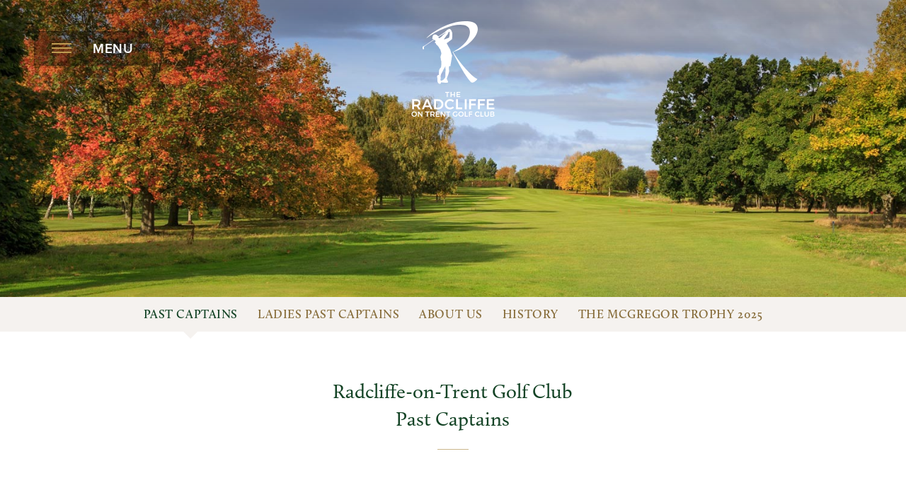

--- FILE ---
content_type: text/html; charset=UTF-8
request_url: https://www.radcliffeontrentgc.co.uk/home/past-captains/
body_size: 6635
content:
<!DOCTYPE html>
<html lang="en" class="no-js">

<head>
    <meta charset="utf-8">
    <meta name="viewport" content="width=device-width, initial-scale=1">

    <!-- Type kit -->
    <link rel="stylesheet" href="https://use.typekit.net/hyd6uef.css" media="screen">

    <link rel="apple-touch-icon" sizes="180x180" href="/wp-content/themes/awsite/assets/images/favicon/apple-touch-icon.png">
<link rel="icon" type="image/png" sizes="32x32" href="/wp-content/themes/awsite/assets/images/favicon/favicon-32x32.png">
<link rel="icon" type="image/png" sizes="16x16" href="/wp-content/themes/awsite/assets/images/favicon/favicon-16x16.png">
<link rel="manifest" href="/wp-content/themes/awsite/assets/images/favicon/site.webmanifest">
<link rel="mask-icon" href="/wp-content/themes/awsite/assets/images/favicon/safari-pinned-tab.svg" color="#134325">
<link rel="shortcut icon" href="/wp-content/themes/awsite/assets/images/favicon/favicon.ico">
<meta name="msapplication-TileColor" content="#ffffff">
<meta name="msapplication-config" content="/wp-content/themes/awsite/assets/images/favicon/browserconfig.xml">
<meta name="theme-color" content="#ffffff">

    <meta name='robots' content='max-image-preview:large' />
<link rel='stylesheet' id='bb-tcs-editor-style-shared-css' href='https://www.radcliffeontrentgc.co.uk/wp-content/themes/awsite/assets/tinymce-editor/editor-style-shared.css' type='text/css' media='all' />
<style id='classic-theme-styles-inline-css' type='text/css'>
/*! This file is auto-generated */
.wp-block-button__link{color:#fff;background-color:#32373c;border-radius:9999px;box-shadow:none;text-decoration:none;padding:calc(.667em + 2px) calc(1.333em + 2px);font-size:1.125em}.wp-block-file__button{background:#32373c;color:#fff;text-decoration:none}
</style>
<style id='global-styles-inline-css' type='text/css'>
body{--wp--preset--color--black: #000000;--wp--preset--color--cyan-bluish-gray: #abb8c3;--wp--preset--color--white: #ffffff;--wp--preset--color--pale-pink: #f78da7;--wp--preset--color--vivid-red: #cf2e2e;--wp--preset--color--luminous-vivid-orange: #ff6900;--wp--preset--color--luminous-vivid-amber: #fcb900;--wp--preset--color--light-green-cyan: #7bdcb5;--wp--preset--color--vivid-green-cyan: #00d084;--wp--preset--color--pale-cyan-blue: #8ed1fc;--wp--preset--color--vivid-cyan-blue: #0693e3;--wp--preset--color--vivid-purple: #9b51e0;--wp--preset--gradient--vivid-cyan-blue-to-vivid-purple: linear-gradient(135deg,rgba(6,147,227,1) 0%,rgb(155,81,224) 100%);--wp--preset--gradient--light-green-cyan-to-vivid-green-cyan: linear-gradient(135deg,rgb(122,220,180) 0%,rgb(0,208,130) 100%);--wp--preset--gradient--luminous-vivid-amber-to-luminous-vivid-orange: linear-gradient(135deg,rgba(252,185,0,1) 0%,rgba(255,105,0,1) 100%);--wp--preset--gradient--luminous-vivid-orange-to-vivid-red: linear-gradient(135deg,rgba(255,105,0,1) 0%,rgb(207,46,46) 100%);--wp--preset--gradient--very-light-gray-to-cyan-bluish-gray: linear-gradient(135deg,rgb(238,238,238) 0%,rgb(169,184,195) 100%);--wp--preset--gradient--cool-to-warm-spectrum: linear-gradient(135deg,rgb(74,234,220) 0%,rgb(151,120,209) 20%,rgb(207,42,186) 40%,rgb(238,44,130) 60%,rgb(251,105,98) 80%,rgb(254,248,76) 100%);--wp--preset--gradient--blush-light-purple: linear-gradient(135deg,rgb(255,206,236) 0%,rgb(152,150,240) 100%);--wp--preset--gradient--blush-bordeaux: linear-gradient(135deg,rgb(254,205,165) 0%,rgb(254,45,45) 50%,rgb(107,0,62) 100%);--wp--preset--gradient--luminous-dusk: linear-gradient(135deg,rgb(255,203,112) 0%,rgb(199,81,192) 50%,rgb(65,88,208) 100%);--wp--preset--gradient--pale-ocean: linear-gradient(135deg,rgb(255,245,203) 0%,rgb(182,227,212) 50%,rgb(51,167,181) 100%);--wp--preset--gradient--electric-grass: linear-gradient(135deg,rgb(202,248,128) 0%,rgb(113,206,126) 100%);--wp--preset--gradient--midnight: linear-gradient(135deg,rgb(2,3,129) 0%,rgb(40,116,252) 100%);--wp--preset--font-size--small: 13px;--wp--preset--font-size--medium: 20px;--wp--preset--font-size--large: 36px;--wp--preset--font-size--x-large: 42px;--wp--preset--spacing--20: 0.44rem;--wp--preset--spacing--30: 0.67rem;--wp--preset--spacing--40: 1rem;--wp--preset--spacing--50: 1.5rem;--wp--preset--spacing--60: 2.25rem;--wp--preset--spacing--70: 3.38rem;--wp--preset--spacing--80: 5.06rem;--wp--preset--shadow--natural: 6px 6px 9px rgba(0, 0, 0, 0.2);--wp--preset--shadow--deep: 12px 12px 50px rgba(0, 0, 0, 0.4);--wp--preset--shadow--sharp: 6px 6px 0px rgba(0, 0, 0, 0.2);--wp--preset--shadow--outlined: 6px 6px 0px -3px rgba(255, 255, 255, 1), 6px 6px rgba(0, 0, 0, 1);--wp--preset--shadow--crisp: 6px 6px 0px rgba(0, 0, 0, 1);}:where(.is-layout-flex){gap: 0.5em;}:where(.is-layout-grid){gap: 0.5em;}body .is-layout-flex{display: flex;}body .is-layout-flex{flex-wrap: wrap;align-items: center;}body .is-layout-flex > *{margin: 0;}body .is-layout-grid{display: grid;}body .is-layout-grid > *{margin: 0;}:where(.wp-block-columns.is-layout-flex){gap: 2em;}:where(.wp-block-columns.is-layout-grid){gap: 2em;}:where(.wp-block-post-template.is-layout-flex){gap: 1.25em;}:where(.wp-block-post-template.is-layout-grid){gap: 1.25em;}.has-black-color{color: var(--wp--preset--color--black) !important;}.has-cyan-bluish-gray-color{color: var(--wp--preset--color--cyan-bluish-gray) !important;}.has-white-color{color: var(--wp--preset--color--white) !important;}.has-pale-pink-color{color: var(--wp--preset--color--pale-pink) !important;}.has-vivid-red-color{color: var(--wp--preset--color--vivid-red) !important;}.has-luminous-vivid-orange-color{color: var(--wp--preset--color--luminous-vivid-orange) !important;}.has-luminous-vivid-amber-color{color: var(--wp--preset--color--luminous-vivid-amber) !important;}.has-light-green-cyan-color{color: var(--wp--preset--color--light-green-cyan) !important;}.has-vivid-green-cyan-color{color: var(--wp--preset--color--vivid-green-cyan) !important;}.has-pale-cyan-blue-color{color: var(--wp--preset--color--pale-cyan-blue) !important;}.has-vivid-cyan-blue-color{color: var(--wp--preset--color--vivid-cyan-blue) !important;}.has-vivid-purple-color{color: var(--wp--preset--color--vivid-purple) !important;}.has-black-background-color{background-color: var(--wp--preset--color--black) !important;}.has-cyan-bluish-gray-background-color{background-color: var(--wp--preset--color--cyan-bluish-gray) !important;}.has-white-background-color{background-color: var(--wp--preset--color--white) !important;}.has-pale-pink-background-color{background-color: var(--wp--preset--color--pale-pink) !important;}.has-vivid-red-background-color{background-color: var(--wp--preset--color--vivid-red) !important;}.has-luminous-vivid-orange-background-color{background-color: var(--wp--preset--color--luminous-vivid-orange) !important;}.has-luminous-vivid-amber-background-color{background-color: var(--wp--preset--color--luminous-vivid-amber) !important;}.has-light-green-cyan-background-color{background-color: var(--wp--preset--color--light-green-cyan) !important;}.has-vivid-green-cyan-background-color{background-color: var(--wp--preset--color--vivid-green-cyan) !important;}.has-pale-cyan-blue-background-color{background-color: var(--wp--preset--color--pale-cyan-blue) !important;}.has-vivid-cyan-blue-background-color{background-color: var(--wp--preset--color--vivid-cyan-blue) !important;}.has-vivid-purple-background-color{background-color: var(--wp--preset--color--vivid-purple) !important;}.has-black-border-color{border-color: var(--wp--preset--color--black) !important;}.has-cyan-bluish-gray-border-color{border-color: var(--wp--preset--color--cyan-bluish-gray) !important;}.has-white-border-color{border-color: var(--wp--preset--color--white) !important;}.has-pale-pink-border-color{border-color: var(--wp--preset--color--pale-pink) !important;}.has-vivid-red-border-color{border-color: var(--wp--preset--color--vivid-red) !important;}.has-luminous-vivid-orange-border-color{border-color: var(--wp--preset--color--luminous-vivid-orange) !important;}.has-luminous-vivid-amber-border-color{border-color: var(--wp--preset--color--luminous-vivid-amber) !important;}.has-light-green-cyan-border-color{border-color: var(--wp--preset--color--light-green-cyan) !important;}.has-vivid-green-cyan-border-color{border-color: var(--wp--preset--color--vivid-green-cyan) !important;}.has-pale-cyan-blue-border-color{border-color: var(--wp--preset--color--pale-cyan-blue) !important;}.has-vivid-cyan-blue-border-color{border-color: var(--wp--preset--color--vivid-cyan-blue) !important;}.has-vivid-purple-border-color{border-color: var(--wp--preset--color--vivid-purple) !important;}.has-vivid-cyan-blue-to-vivid-purple-gradient-background{background: var(--wp--preset--gradient--vivid-cyan-blue-to-vivid-purple) !important;}.has-light-green-cyan-to-vivid-green-cyan-gradient-background{background: var(--wp--preset--gradient--light-green-cyan-to-vivid-green-cyan) !important;}.has-luminous-vivid-amber-to-luminous-vivid-orange-gradient-background{background: var(--wp--preset--gradient--luminous-vivid-amber-to-luminous-vivid-orange) !important;}.has-luminous-vivid-orange-to-vivid-red-gradient-background{background: var(--wp--preset--gradient--luminous-vivid-orange-to-vivid-red) !important;}.has-very-light-gray-to-cyan-bluish-gray-gradient-background{background: var(--wp--preset--gradient--very-light-gray-to-cyan-bluish-gray) !important;}.has-cool-to-warm-spectrum-gradient-background{background: var(--wp--preset--gradient--cool-to-warm-spectrum) !important;}.has-blush-light-purple-gradient-background{background: var(--wp--preset--gradient--blush-light-purple) !important;}.has-blush-bordeaux-gradient-background{background: var(--wp--preset--gradient--blush-bordeaux) !important;}.has-luminous-dusk-gradient-background{background: var(--wp--preset--gradient--luminous-dusk) !important;}.has-pale-ocean-gradient-background{background: var(--wp--preset--gradient--pale-ocean) !important;}.has-electric-grass-gradient-background{background: var(--wp--preset--gradient--electric-grass) !important;}.has-midnight-gradient-background{background: var(--wp--preset--gradient--midnight) !important;}.has-small-font-size{font-size: var(--wp--preset--font-size--small) !important;}.has-medium-font-size{font-size: var(--wp--preset--font-size--medium) !important;}.has-large-font-size{font-size: var(--wp--preset--font-size--large) !important;}.has-x-large-font-size{font-size: var(--wp--preset--font-size--x-large) !important;}
.wp-block-navigation a:where(:not(.wp-element-button)){color: inherit;}
:where(.wp-block-post-template.is-layout-flex){gap: 1.25em;}:where(.wp-block-post-template.is-layout-grid){gap: 1.25em;}
:where(.wp-block-columns.is-layout-flex){gap: 2em;}:where(.wp-block-columns.is-layout-grid){gap: 2em;}
.wp-block-pullquote{font-size: 1.5em;line-height: 1.6;}
</style>
<link rel='stylesheet' id='css-main-css' href='https://www.radcliffeontrentgc.co.uk/wp-content/themes/awsite/assets/css/main.css?ver=22' type='text/css' media='screen' />
<link rel="https://api.w.org/" href="https://www.radcliffeontrentgc.co.uk/wp-json/" /><link rel="alternate" type="application/json" href="https://www.radcliffeontrentgc.co.uk/wp-json/wp/v2/pages/1290" /><link rel="EditURI" type="application/rsd+xml" title="RSD" href="https://www.radcliffeontrentgc.co.uk/wp/xmlrpc.php?rsd" />

<link rel="canonical" href="https://www.radcliffeontrentgc.co.uk/home/past-captains/" />
<link rel='shortlink' href='https://www.radcliffeontrentgc.co.uk/?p=1290' />
<link rel="alternate" type="application/json+oembed" href="https://www.radcliffeontrentgc.co.uk/wp-json/oembed/1.0/embed?url=https%3A%2F%2Fwww.radcliffeontrentgc.co.uk%2Fhome%2Fpast-captains%2F" />
<link rel="alternate" type="text/xml+oembed" href="https://www.radcliffeontrentgc.co.uk/wp-json/oembed/1.0/embed?url=https%3A%2F%2Fwww.radcliffeontrentgc.co.uk%2Fhome%2Fpast-captains%2F&#038;format=xml" />

    <title>Past Captains |  Radcliffe-on-Trent Golf Club</title>
</head>

<body class="body--page-template-default body--page body--page-child  body  body--section--past-captains" id="body">

            <!-- GW ACCOUNT -->
        <script async src="https://www.googletagmanager.com/gtag/js?id=G-LD5VN8FZ30"></script>
        <script>
            window.dataLayer = window.dataLayer || [];

            function gtag() {
                dataLayer.push(arguments);
            }
            gtag('js', new Date());
            gtag('config', 'G-LD5VN8FZ30');
        </script>
    
    <div class="page-loader  js-page-loader">
        <div class="page-loader__content  js-page-loader-content">
            <div class="page-loader__logo"></div>
            <div class="page-loader__unsupported-browser">
                Your browser is not supported. Please update it.
            </div>
            <div class="page-loader__spinner  js-page-loader-spinner">
                <svg class="icon  icon--spinner  "><use class="svg-elem" xlink:href="/wp-content/themes/awsite/assets/images/ui/symbols.svg?v=1.1#spinner"></use></svg>            </div>
        </div>
    </div>

    
            <header class="header-nav  header-nav--minimal  shadow  js-header-nav  js-hide-when-video-playing"><button class="btn  btn--text  btn--menu  js-btn-menu-sidebar-open"><span class="icon  icon--menu"><span></span></span><span class="btn__text">Menu</span></button><div class="header-nav__logo"><a href="/"><svg class="icon  icon--logo  "><use class="svg-elem" xlink:href="/wp-content/themes/awsite/assets/images/ui/symbols.svg?v=1.1#logo"></use></svg>        </a></div><div class="header-nav__logo-text"><a href="/">Radcliffe-on-Trent Golf Club</a><a href="/">Radcliffe-on-Trent</a></div></header>
    
        
    <div class="menu-sidebar  menu-sidebar--position-left  js-menu-sidebar">
    <div class="menu-sidebar__inner  js-apply-simplebar">

        <button class="btn  btn--text  btn--close  js-btn-menu-sidebar-close">
            <span class="icon  icon--close"></span>
            <span class="btn__text">Close</span>
        </button>


        <div class="menu-sidebar__header">
            <div class="menu-sidebar__logo">
                <a href="/">
                    <svg class="icon  icon--logo-color  "><use class="svg-elem" xlink:href="/wp-content/themes/awsite/assets/images/ui/symbols.svg?v=1.1#logo-color"></use></svg>                </a>
            </div>
        </div>


        
        <ul id="menu-main-menu" class="menu  menu--main-menu  menu--stacked  menu--icons  menu--lines  menu--icons--right  js-accordion" data-accordion-single-open="true"><li><a class="menu__item"  href="https://www.radcliffeontrentgc.co.uk/">Home</a></li>
<li><div class="menu__item menu__item--has-children sub-menu__trigger js-accordion-trigger">Membership<svg class="icon  icon--arrow-medium-down  "><use class="svg-elem" xlink:href="/wp-content/themes/awsite/assets/images/ui/symbols.svg?v=1.1#arrow-medium-down"></use></svg></div>
<div class="sub-menu__content  js-accordion-content">
<ul class="sub-menu">
	<li><a class="menu__item"  href="https://www.radcliffeontrentgc.co.uk/join-us/become-a-member/">Become a Member</a></li>
	<li><a class="menu__item"  href="https://www.radcliffeontrentgc.co.uk/membership-categories-2/">Membership Categories</a></li>
	<li><a class="menu__item"  href="https://www.radcliffeontrentgc.co.uk/platinum-member/">Platinum Member</a></li>
	<li><a class="menu__item"  href="https://www.radcliffeontrentgc.co.uk/gold-membership/">Gold Member</a></li>
	<li><a class="menu__item"  href="https://www.radcliffeontrentgc.co.uk/join-us/membership-categories/">Flexible Member</a></li>
	<li><a class="menu__item"  href="https://www.radcliffeontrentgc.co.uk/corporate-membership/">Corporate Membership</a></li>
	<li><a class="menu__item"  href="https://www.radcliffeontrentgc.co.uk/membership-benefits/">Membership Benefits</a></li>
	<li><a class="menu__item"  href="https://www.radcliffeontrentgc.co.uk/join-us/application-form/">Application Form</a></li>

</ul>
</div>
</li>
<li><div class="menu__item menu__item--has-children sub-menu__trigger js-accordion-trigger">Visitors<svg class="icon  icon--arrow-medium-down  "><use class="svg-elem" xlink:href="/wp-content/themes/awsite/assets/images/ui/symbols.svg?v=1.1#arrow-medium-down"></use></svg></div>
<div class="sub-menu__content  js-accordion-content">
<ul class="sub-menu">
	<li><a class="menu__item"  href="https://www.radcliffeontrentgc.co.uk/visitors/visitors-societies/">Green Fees &#038; Societies</a></li>
	<li><a class="menu__item"  href="https://www.radcliffeontrentgc.co.uk/visitors/testimonials/">Testimonials</a></li>
	<li><a class="menu__item"  href="https://www.radcliffeontrentgc.co.uk/visitors/clubhouse-tour/">Clubhouse Tour</a></li>
	<li><a class="menu__item"  href="https://www.radcliffeontrentgc.co.uk/visitors/england-golf/">England Golf</a></li>
	<li><a class="menu__item"  href="https://www.radcliffeontrentgc.co.uk/visitors/policies/">Policies</a></li>
	<li><a class="menu__item"  href="https://www.radcliffeontrentgc.co.uk/visitors/opens/">Opens 2026 – Information &#038; On-Line Booking</a></li>
	<li><a class="menu__item"  href="https://www.radcliffeontrentgc.co.uk/visitors/mens-and-ladies-open-invitation-results/">Mens and Ladies Opens &#038; Invitation Results 2026</a></li>
	<li><a class="menu__item"  href="https://www.radcliffeontrentgc.co.uk/visitors/dress-code/">Dress Code</a></li>

</ul>
</div>
</li>
<li><div class="menu__item menu__item--has-children sub-menu__trigger js-accordion-trigger">Course<svg class="icon  icon--arrow-medium-down  "><use class="svg-elem" xlink:href="/wp-content/themes/awsite/assets/images/ui/symbols.svg?v=1.1#arrow-medium-down"></use></svg></div>
<div class="sub-menu__content  js-accordion-content">
<ul class="sub-menu">
	<li><a class="menu__item"  href="https://www.radcliffeontrentgc.co.uk/the-course/course-overview/">The Course</a></li>
	<li><a class="menu__item"  href="/the-course/course-tour/hole-1">Course Tour</a></li>
	<li><a class="menu__item"  href="https://www.radcliffeontrentgc.co.uk/ra-course-and-slope-rating/">R&#038;A Course and Slope Rating</a></li>
	<li><a class="menu__item"  href="https://www.radcliffeontrentgc.co.uk/the-course/course-handicap-tables/">Course Handicap Tables</a></li>
	<li><a class="menu__item"  href="https://www.radcliffeontrentgc.co.uk/the-course/local-rules/">Local Rules</a></li>
	<li><a class="menu__item"  href="https://www.radcliffeontrentgc.co.uk/category/course-news/">Course News</a></li>

</ul>
</div>
</li>
<li><div class="menu__item menu__item--has-children sub-menu__trigger js-accordion-trigger">Coaching<svg class="icon  icon--arrow-medium-down  "><use class="svg-elem" xlink:href="/wp-content/themes/awsite/assets/images/ui/symbols.svg?v=1.1#arrow-medium-down"></use></svg></div>
<div class="sub-menu__content  js-accordion-content">
<ul class="sub-menu">
	<li><a class="menu__item"  href="https://www.radcliffeontrentgc.co.uk/coaching/pga-professional-coaches/">PGA Professional Coaches</a></li>
	<li><a class="menu__item"  href="https://www.radcliffeontrentgc.co.uk/coaching/coaching-academy/">Coaching Academy</a></li>
	<li><a class="menu__item"  href="https://www.radcliffeontrentgc.co.uk/coaching/beginners-novice-player-pathway/">Beginners &#038; Novice Player Pathway</a></li>
	<li><a class="menu__item"  href="https://www.radcliffeontrentgc.co.uk/coaching/junior-pathway/">Junior Pathway</a></li>
	<li><a class="menu__item"  href="https://www.radcliffeontrentgc.co.uk/coaching/womens-golf-coaching/">Women’s Golf Coaching</a></li>

</ul>
</div>
</li>
<li><div class="menu__item menu__item--has-children sub-menu__trigger js-accordion-trigger">Premier Golf Store<svg class="icon  icon--arrow-medium-down  "><use class="svg-elem" xlink:href="/wp-content/themes/awsite/assets/images/ui/symbols.svg?v=1.1#arrow-medium-down"></use></svg></div>
<div class="sub-menu__content  js-accordion-content">
<ul class="sub-menu">
	<li><a class="menu__item"  href="https://www.radcliffeontrentgc.co.uk/premier-golf-store/premier-golf-store/">Premier Golf Store</a></li>
	<li><a class="menu__item"  href="https://www.radcliffeontrentgc.co.uk/premier-golf-store/custom-fitted-equipment/">Custom Fitted Equipment</a></li>
	<li><a class="menu__item"  href="https://www.radcliffeontrentgc.co.uk/premier-golf-store/simulator-studio-hire/">Simulator / Studio Hire</a></li>
	<li><a class="menu__item"  href="https://www.radcliffeontrentgc.co.uk/premier-golf-store/l-a-b-putters/">L.A.B. Golf Putters</a></li>
	<li><a class="menu__item"  href="https://www.radcliffeontrentgc.co.uk/premier-golf-store/workshop-and-club-repair-service/">Workshop and Club Repair Service</a></li>
	<li><a class="menu__item"  href="https://www.radcliffeontrentgc.co.uk/premier-golf-store/motocaddy-and-powakaddy-authorised-service-centre/">Motocaddy and PowaKaddy Authorised Service Centre</a></li>

</ul>
</div>
</li>
<li><div class="menu__item menu__item--has-children sub-menu__trigger js-accordion-trigger">Bar and Restaurant<svg class="icon  icon--arrow-medium-down  "><use class="svg-elem" xlink:href="/wp-content/themes/awsite/assets/images/ui/symbols.svg?v=1.1#arrow-medium-down"></use></svg></div>
<div class="sub-menu__content  js-accordion-content">
<ul class="sub-menu">
	<li><a class="menu__item"  href="https://www.radcliffeontrentgc.co.uk/bar-and-restaurant/daytime/">Daytime</a></li>
	<li><a class="menu__item"  href="https://www.radcliffeontrentgc.co.uk/bar-and-restaurant/halfway-house/">Halfway House</a></li>

</ul>
</div>
</li>
<li><div class="menu__item menu__item--active menu__item--has-children sub-menu__trigger js-accordion-trigger">Our Club<svg class="icon  icon--arrow-medium-down  "><use class="svg-elem" xlink:href="/wp-content/themes/awsite/assets/images/ui/symbols.svg?v=1.1#arrow-medium-down"></use></svg></div>
<div class="sub-menu__content  js-accordion-content">
<ul class="sub-menu">
	<li><a class="menu__item menu__item--active"  href="https://www.radcliffeontrentgc.co.uk/home/past-captains/">Past Captains</a></li>
	<li><a class="menu__item"  href="https://www.radcliffeontrentgc.co.uk/our-club/ladies-past-captains/">Ladies Past Captains</a></li>
	<li><a class="menu__item"  href="https://www.radcliffeontrentgc.co.uk/our-club/about-us/">About Us</a></li>
	<li><a class="menu__item"  href="https://www.radcliffeontrentgc.co.uk/our-club/history/">History</a></li>
	<li><a class="menu__item"  href="https://www.radcliffeontrentgc.co.uk/our-club/the-mcgregor-trophy-2025/">The McGregor Trophy 2025</a></li>

</ul>
</div>
</li>
<li><a class="menu__item"  href="https://www.radcliffeontrentgc.co.uk/visitors/buggy-policy-the-radcliffe-on-trent-golf-club/">Buggy Policy</a></li>
<li><div class="menu__item menu__item--has-children sub-menu__trigger js-accordion-trigger">Contact<svg class="icon  icon--arrow-medium-down  "><use class="svg-elem" xlink:href="/wp-content/themes/awsite/assets/images/ui/symbols.svg?v=1.1#arrow-medium-down"></use></svg></div>
<div class="sub-menu__content  js-accordion-content">
<ul class="sub-menu">
	<li><a class="menu__item"  href="https://www.radcliffeontrentgc.co.uk/contact/contact-us/">Contact Us</a></li>
	<li><a class="menu__item"  href="https://www.radcliffeontrentgc.co.uk/contact/how-to-find-us/">How to Find Us</a></li>

</ul>
</div>
</li>
</ul>
        <ul class="menu  menu--secondary  menu--stacked">
            <li>
                <button class="btn  btn--text  menu__item  js-gw-course-status-marker  js-modal-trigger"
                    data-modal-trigger="open"
                    data-modal-template="modal-course-status"
                    data-modal="modalCourseStatus"
                    data-gw-cs-append="1">
                    Course Status
                </button>
            </li>
            <li>
                <a href="https://radcliffe.intelligentgolf.co.uk/visitorbooking/" target="_blank" class="menu__item">Visitors Tee Booking</a>
            </li>
        </ul>


        <ul class="menu-sidebar__block-links">
            <li>
                <a href="https://radcliffe.intelligentgolf.co.uk/" target="_blank" class="btn">
                    Members Area
                </a>
            </li>
        </ul>


        <div class="menu-sidebar__footer">

            <div>Telephone 01159 333 000</div>
            <a href="https://www.golfworking.co.uk" class="link--copyright" target="_blank">Website by GolfWorking</a>

            <ul class="utility-nav__container">
                                    <li>
                        <a class="utility-nav__link  utility-nav__link--social" href="https://twitter.com/rotgc1909"
                            target="_blank" rel="nofollow noopener">
                            <svg class="icon  icon--twitter-new  "><use class="svg-elem" xlink:href="/wp-content/themes/awsite/assets/images/ui/symbols.svg?v=1.1#twitter-new"></use></svg>                            <span>Twitter</span>
                        </a>
                    </li>
                
                                    <li>
                        <a class="utility-nav__link  utility-nav__link--social" href="https://www.facebook.com/profile.php?id=61572185710855"
                            target="_blank" rel="nofollow noopener">
                            <svg class="icon  icon--facebook-letter  "><use class="svg-elem" xlink:href="/wp-content/themes/awsite/assets/images/ui/symbols.svg?v=1.1#facebook-letter"></use></svg>                            <span>Facebook</span>
                        </a>
                    </li>
                

                                    <li>
                        <a class="utility-nav__link  utility-nav__link--social" href="https://www.instagram.com/rotgc1909/"
                            target="_blank" rel="nofollow noopener">
                            <svg class="icon  icon--instagram  "><use class="svg-elem" xlink:href="/wp-content/themes/awsite/assets/images/ui/symbols.svg?v=1.1#instagram"></use></svg>                            <span>Instagram</span>
                        </a>
                    </li>
                            </ul>
        </div>

    </div>
</div>
<div class="page-header  ui-responsive">

    
        <div class="page-header__image  page-header__image--narrow">
            <div class="page-header__content  inverse"></div>
        </div>
    

    </div>



<div class="secondary-nav  secondary-nav--bottom  " id="scrollTarget">
    <ul class="secondary-nav__accordion  js-accordion">
        <li>
            <div class="secondary-nav__accordion-trigger  js-accordion-trigger">
                <div class="menu__item  menu__item--active">
                    Our Club                    <svg class="icon  icon--arrow-medium-down  "><use class="svg-elem" xlink:href="/wp-content/themes/awsite/assets/images/ui/symbols.svg?v=1.1#arrow-medium-down"></use></svg>                </div>
            </div>
            <div class="secondary-nav__accordion-content  js-accordion-content">
                <div class="wrapper  wrapper--super-wide">
                    <ul class="menu  sub-menu">
                                                                                                        <li>
                                <a class="menu__item  menu__item--active" href="https://www.radcliffeontrentgc.co.uk/home/past-captains/">Past Captains</a>
                            </li>
                                                                                <li>
                                <a class="menu__item  " href="https://www.radcliffeontrentgc.co.uk/our-club/ladies-past-captains/">Ladies Past Captains</a>
                            </li>
                                                                                <li>
                                <a class="menu__item  " href="https://www.radcliffeontrentgc.co.uk/our-club/about-us/">About Us</a>
                            </li>
                                                                                <li>
                                <a class="menu__item  " href="https://www.radcliffeontrentgc.co.uk/our-club/history/">History</a>
                            </li>
                                                                                <li>
                                <a class="menu__item  " href="https://www.radcliffeontrentgc.co.uk/our-club/the-mcgregor-trophy-2025/">The McGregor Trophy 2025</a>
                            </li>
                                            </ul>
                </div>
            </div>
        </li>
    </ul>
</div>


<section class="section" id="scrollTarget">
    

                    <div class="flexible-content  flexible-content--column"><div class="wrapper"><div class="grid  grid--center"><div class="grid__item  ten-twelfths  tablet--one-whole"><article class="article  "><h1 style="text-align: center;">Radcliffe-on-Trent Golf Club<br />
Past Captains</h1></article></div></div></div></div><div class="flexible-content  flexible-content--two-columns"><div class="wrapper"><div class="grid  "><div class="grid__item  one-half  tablet--one-whole"><article class="article  article--multi-column  "><p><a href="https://www.radcliffeontrentgc.co.uk/wp-content/uploads/2023/11/Captains-1.jpg"><img fetchpriority="high" decoding="async" alt="" width="346" height="486" class="lazyload" data-src="https://www.radcliffeontrentgc.co.uk/wp-content/uploads/2023/11/Captains-1.jpg" data-srcset="https://www.radcliffeontrentgc.co.uk/wp-content/uploads/2023/11/Captains-1.jpg 346w, https://www.radcliffeontrentgc.co.uk/wp-content/uploads/2023/11/Captains-1-146x205.jpg 146w, https://www.radcliffeontrentgc.co.uk/wp-content/uploads/2023/11/Captains-1-160x225.jpg 160w" data-sizes="auto"></a></p><p><a href="https://www.radcliffeontrentgc.co.uk/wp-content/uploads/2023/11/Captains-3.jpg"><img decoding="async" alt="" width="344" height="484" class="lazyload" data-src="https://www.radcliffeontrentgc.co.uk/wp-content/uploads/2023/11/Captains-3.jpg" data-srcset="https://www.radcliffeontrentgc.co.uk/wp-content/uploads/2023/11/Captains-3.jpg 344w, https://www.radcliffeontrentgc.co.uk/wp-content/uploads/2023/11/Captains-3-146x205.jpg 146w, https://www.radcliffeontrentgc.co.uk/wp-content/uploads/2023/11/Captains-3-160x225.jpg 160w" data-sizes="auto"></a></p><p><a href="https://www.radcliffeontrentgc.co.uk/wp-content/uploads/2023/11/Captains-5.jpg"><img decoding="async" alt="" width="346" height="483" class="lazyload" data-src="https://www.radcliffeontrentgc.co.uk/wp-content/uploads/2023/11/Captains-5.jpg" data-srcset="https://www.radcliffeontrentgc.co.uk/wp-content/uploads/2023/11/Captains-5.jpg 346w, https://www.radcliffeontrentgc.co.uk/wp-content/uploads/2023/11/Captains-5-147x205.jpg 147w, https://www.radcliffeontrentgc.co.uk/wp-content/uploads/2023/11/Captains-5-161x225.jpg 161w" data-sizes="auto"></a></p></article></div><div class="grid__item  one-half  tablet--one-whole"><article class="article  article--multi-column  "><p><a href="https://www.radcliffeontrentgc.co.uk/wp-content/uploads/2023/11/Captains-2.jpg"><img decoding="async" alt="" width="345" height="486" class="lazyload" data-src="https://www.radcliffeontrentgc.co.uk/wp-content/uploads/2023/11/Captains-2.jpg" data-srcset="https://www.radcliffeontrentgc.co.uk/wp-content/uploads/2023/11/Captains-2.jpg 345w, https://www.radcliffeontrentgc.co.uk/wp-content/uploads/2023/11/Captains-2-146x205.jpg 146w, https://www.radcliffeontrentgc.co.uk/wp-content/uploads/2023/11/Captains-2-160x225.jpg 160w" data-sizes="auto"></a></p><p><a href="https://www.radcliffeontrentgc.co.uk/wp-content/uploads/2023/11/Captains-4.jpg"><img decoding="async" alt="" width="346" height="483" class="lazyload" data-src="https://www.radcliffeontrentgc.co.uk/wp-content/uploads/2023/11/Captains-4.jpg" data-srcset="https://www.radcliffeontrentgc.co.uk/wp-content/uploads/2023/11/Captains-4.jpg 346w, https://www.radcliffeontrentgc.co.uk/wp-content/uploads/2023/11/Captains-4-147x205.jpg 147w, https://www.radcliffeontrentgc.co.uk/wp-content/uploads/2023/11/Captains-4-161x225.jpg 161w" data-sizes="auto"></a></p><p><a href="https://www.radcliffeontrentgc.co.uk/wp-content/uploads/2023/11/Captains-7.jpg"><img decoding="async" alt="" width="348" height="493" class="lazyload" data-src="https://www.radcliffeontrentgc.co.uk/wp-content/uploads/2023/11/Captains-7.jpg" data-srcset="https://www.radcliffeontrentgc.co.uk/wp-content/uploads/2023/11/Captains-7.jpg 316w, https://www.radcliffeontrentgc.co.uk/wp-content/uploads/2023/11/Captains-7-145x205.jpg 145w, https://www.radcliffeontrentgc.co.uk/wp-content/uploads/2023/11/Captains-7-159x225.jpg 159w" data-sizes="auto"></a></p></article></div></div></div></div>

    
</section>





        <footer class="site-footer  site-footer--variation-1">
    <div class="site-footer__content">
        <div class="wrapper">

            <div class="site-footer__logo">
                <svg class="icon  icon--logo-color  "><use class="svg-elem" xlink:href="/wp-content/themes/awsite/assets/images/ui/symbols.svg?v=1.1#logo-color"></use></svg>            </div>

            <div class="site-footer__top">
                <ul>
                                            <li>
                            Telephone&nbsp;01159 333 000                        </li>
                    
                                            <li>
                            Email&nbsp;<a href="mailto:admin@radcliffeontrentgc.co.uk">admin@radcliffeontrentgc.co.uk</a>
                        </li>
                                    </ul>
            </div>

            <div class="site-footer__bottom">
                <div>Dewberry Lane, Cropwell Road, Radcliffe-on-Trent, NG12 2JH</div>

                <ul>
                    <li>
                        <a href="/privacy-policy/">England Golf POLICIES</a>
                    </li>
                    <li>
                        <a href="https://www.golfworking.co.uk/" target="_blank">Website&nbsp;by&nbsp;GolfWorking</a>
                    </li>
                </ul>

                                    <a class="site-footer__social-link" href="https://twitter.com/rotgc1909" target="_blank" rel="nofollow noopener">
                        <svg class="icon  icon--twitter-new  "><use class="svg-elem" xlink:href="/wp-content/themes/awsite/assets/images/ui/symbols.svg?v=1.1#twitter-new"></use></svg>                    </a>
                
                                    <a class="site-footer__social-link" href="https://www.facebook.com/profile.php?id=61572185710855" target="_blank" rel="nofollow noopener">
                        <svg class="icon  icon--facebook-letter  "><use class="svg-elem" xlink:href="/wp-content/themes/awsite/assets/images/ui/symbols.svg?v=1.1#facebook-letter"></use></svg>                    </a>
                
                                    <a class="site-footer__social-link" href="https://www.instagram.com/rotgc1909/" target="_blank" rel="nofollow noopener">
                        <svg class="icon  icon--instagram  "><use class="svg-elem" xlink:href="/wp-content/themes/awsite/assets/images/ui/symbols.svg?v=1.1#instagram"></use></svg>                    </a>
                            </div>

            <!-- <div class="site-footer__img">
            </div> -->
        </div>
    </div>
</footer>
        <div class="modal-overlay  ui-responsive  js-modal-overlay">
    <div class="modal__container  js-modal-container"></div>

    <div class="modal__spinner  js-modal-spinner" style="display: none;">
        <svg class="icon  icon--spinner  "><use class="svg-elem" xlink:href="/wp-content/themes/awsite/assets/images/ui/symbols.svg?v=1.1#spinner"></use></svg>    </div>
</div>

<script id="modal-course-status" type="text/template">
    <button class="btn  btn--text  btn--close  inner  js-modal-trigger" data-modal-trigger="close">
        <span class="btn__text">Close</span>
        <span class="icon  icon--close"></span>
    </button>
    <div class="modal__content">
        <div class="modal__screen  show  js-modal-screen"  data-screen="main">
            <div class="modal__body">
                <h3 class="modal__title">
                    Course Status
                    __MARKER__
                </h3>
                __CONTENT__
            </div>
        </div>
    </div>
</script>

<script id="modal-pop-up" type="text/template">
    <button class="btn  btn--text  btn--close  js-modal-trigger" data-modal-trigger="close">
        <span class="icon  icon--close"></span>
    </button>
    <div class="modal__content">
        <div class="modal__screen  show  js-modal-screen"  data-screen="main">
            <div class="modal__body">
                <div class="modal__column">
                    <div class="modal-column__content">
                        __CONTENT__
                    </div>
                </div>
                __FEATURED_IMAGE__
            </div>
        </div>
    </div>
</script>
<script id="modal-video-player" type="text/template">
    <button class="btn  btn--text  btn--close  outer  js-modal-trigger" data-modal-trigger="close">
        <span class="icon  icon--close"></span>
    </button>
    <div class="modal__iframe-video-wrapper  js-modal-iframe-wrapper">
        <iframe class="js-modal-iframe-video  auto-resize" width="__IFRAME_WIDTH__" height="__IFRAME_HEIGHT__" src="__IFRAME_SRC__" frameborder="0" webkitallowfullscreen mozallowfullscreen allowfullscreen></iframe>
    </div>
</script>

        <script id="widget-id-twitter" type="text/template">
    <a class="twitter-timeline" href="https://twitter.com/rotgc1909" target="_blank" data-chrome="nofooter transparent" data-tweet-limit="3">Tweets by Radcliffe-on-Trent Golf Club</a>
</script>

<script id="widget-id-facebook" type="text/template">
    <div id="fb-root"></div>
    <div class="fb-page"
         data-href="https://www.facebook.com/profile.php?id=61572185710855"
         data-tabs="timeline"
         data-width="500"
         data-small-header="false"
         data-adapt-container-width="true"
         data-hide-cover="true"
         data-show-facepile="true"
         data-show-posts="true">
        <blockquote cite="https://www.facebook.com/profile.php?id=61572185710855" class="fb-xfbml-parse-ignore">
            <a href="https://www.facebook.com/profile.php?id=61572185710855">Radcliffe-on-Trent Golf Club</a>
        </blockquote>
    </div>
</script>

        <script type="text/javascript" src="https://www.radcliffeontrentgc.co.uk/wp-content/themes/awsite/assets/js/plugins.min.js?ver=22" id="plugins_script-js"></script>
<script type="text/javascript" id="app_script-js-extra">
/* <![CDATA[ */
var JS_GLOBAL_VARS = {"ajax_url":"https:\/\/www.radcliffeontrentgc.co.uk\/wp\/wp-admin\/admin-ajax.php","assets_url":"https:\/\/www.radcliffeontrentgc.co.uk\/wp-content\/themes\/awsite\/assets","svg_asset_url":"\/wp-content\/themes\/awsite\/assets\/images\/ui\/symbols.svg?v=1.1","passport_enabled":"","modal_popups":{"home":null}};
/* ]]> */
</script>
<script type="text/javascript" src="https://www.radcliffeontrentgc.co.uk/wp-content/themes/awsite/assets/js/main.min.js?ver=22" id="app_script-js"></script>
        <script src="https://www.radcliffeontrentgc.co.uk/wp-content/themes/awsite/assets/js/vendor/svgxuse.min.js" defer></script>
        <script src="https://www.radcliffeontrentgc.co.uk/wp-content/themes/awsite/assets/js/vendor/lazysizes-5.3.2.min.js" async></script>
    </body>
</html>


--- FILE ---
content_type: text/css
request_url: https://www.radcliffeontrentgc.co.uk/wp-content/themes/awsite/assets/css/main.css?ver=22
body_size: 32034
content:
.ratio{position:relative;padding-top:100%}.ratio--16x9{padding-top:56.25%}.ratio--4x3{padding-top:75%}.ratio__content{position:absolute;top:0;left:0;width:100%;height:100%}.no-js .js-only{display:none}.js .js-hidden{display:none}.visually-hidden{position:absolute;width:1px;height:1px;overflow:hidden;border:0;margin:-1px;padding:0;clip:rect(0 0 0 0)}.clearfix::after,.clearfix::before{content:' ';display:table}.clearfix::after{clear:both}.stretch{display:table;table-layout:fixed}.stretch__cell{display:table-cell;vertical-align:middle;text-align:center}.stretch__cell:first-child{text-align:left}.stretch__cell:last-child{text-align:right}.stretch--top .stretch__cell{vertical-align:top}.stretch--bottom .stretch__cell{vertical-align:bottom}.stretch--baseline .stretch__cell{vertical-align:baseline}img{max-width:100%;-webkit-user-select:none;-moz-user-select:none;-ms-user-select:none;user-select:none}.gm-style img{max-width:none}.align-middle{position:relative;top:50%;-webkit-transform:translateY(-50%);-moz-transform:translateY(-50%);-ms-transform:translateY(-50%);transform:translateY(-50%)}.wide--show{display:none}@media only screen and (max-width:1440px){.wide--show{display:block}}@media only screen and (max-width:1440px){.wide--hide{display:none!important}}.min-wide--show{display:none}@media only screen and (min-width:1440px){.min-wide--show{display:block}}@media only screen and (min-width:1440px){.min-wide--hide{display:none!important}}.big-desk--show{display:none}@media only screen and (max-width:1280px){.big-desk--show{display:block}}@media only screen and (max-width:1280px){.big-desk--hide{display:none!important}}.min-big-desk--show{display:none}@media only screen and (min-width:1280px){.min-big-desk--show{display:block}}@media only screen and (min-width:1280px){.min-big-desk--hide{display:none!important}}.desk--show{display:none}@media only screen and (max-width:1024px){.desk--show{display:block}}@media only screen and (max-width:1024px){.desk--hide{display:none!important}}.min-desk--show{display:none}@media only screen and (min-width:1024px){.min-desk--show{display:block}}@media only screen and (min-width:1024px){.min-desk--hide{display:none!important}}.laptop--show{display:none}@media only screen and (max-width:960px){.laptop--show{display:block}}@media only screen and (max-width:960px){.laptop--hide{display:none!important}}.min-laptop--show{display:none}@media only screen and (min-width:960px){.min-laptop--show{display:block}}@media only screen and (min-width:960px){.min-laptop--hide{display:none!important}}.tablet--show{display:none}@media only screen and (max-width:768px){.tablet--show{display:block}}@media only screen and (max-width:768px){.tablet--hide{display:none!important}}.min-tablet--show{display:none}@media only screen and (min-width:768px){.min-tablet--show{display:block}}@media only screen and (min-width:768px){.min-tablet--hide{display:none!important}}.mobile--show{display:none}@media only screen and (max-width:550px){.mobile--show{display:block}}@media only screen and (max-width:550px){.mobile--hide{display:none!important}}.min-mobile--show{display:none}@media only screen and (min-width:550px){.min-mobile--show{display:block}}@media only screen and (min-width:550px){.min-mobile--hide{display:none!important}}.mobile-small--show{display:none}@media only screen and (max-width:375px){.mobile-small--show{display:block}}@media only screen and (max-width:375px){.mobile-small--hide{display:none!important}}.lazyload:not(.lazyload--disable-anim),.lazyloading:not(.lazyload--disable-anim){opacity:0}.lazyloaded:not(.lazyload--disable-anim){opacity:1;-webkit-transition:opacity .3s;-moz-transition:opacity .3s;transition:opacity .3s}.empty-content-message{margin-top:20px;font-size:18px;font-size:1.05882rem;text-align:center;color:#4b4b4b}.article .empty-content-message{margin-top:0}.dashboard-widget__diary .empty-content-message,.dashboard-widget__news .empty-content-message{text-align:left}.dashboard-widget__diary .empty-content-message{margin-top:10px}.empty-content-message--diary{display:none}@media only screen and (max-width:768px){.empty-content-message--diary{display:block}}.section{position:relative}.section-color-light{background-color:#f5f2ef}.section-color-medium{background-color:#777}.section-color-dark{background-color:#000}.section--hole{padding-top:60px}.wrapper{position:relative;-webkit-box-sizing:border-box;-moz-box-sizing:border-box;box-sizing:border-box;max-width:1040px;margin-left:auto;margin-right:auto;padding-left:20px;padding-right:20px}.wrapper--narrow{max-width:890px}.wrapper--wide{max-width:1300px}.wrapper--super-wide{max-width:1530px}.wrapper--flush{padding-left:0;padding-right:0}.wrapper--course-tour{max-width:1600px}@media only screen and (max-width:550px){.wrapper--scorecard{padding-left:0;padding-right:0}}.wrapper--navigation-grid{max-width:1555px}.wrapper--testimonials{max-width:1200px}.wrapper--featured-links{max-width:1393px}.wrapper--sponsors{max-width:1800px}.block{position:relative;padding:60px 0}@media only screen and (max-width:768px){.block{padding:30px 0}}.block--half{padding:30px 0}@media only screen and (max-width:768px){.block--half{padding:15px 0}}.block--double{padding:120px 0}@media only screen and (max-width:768px){.block--double{padding:60px 0}}.block--10{padding:10px 0}.block--20{padding:20px 0}.block--30{padding:30px 0}.block--40{padding:40px 0}.block--50{padding:50px 0}.block--60{padding:60px 0}.block--70{padding:70px 0}.block--80{padding:80px 0}.block--90{padding:90px 0}.block--100{padding:100px 0}.block--no-top{padding-top:0}.block--no-bottom{padding-bottom:0}.margin{margin:30px}.margin-top{margin-top:30px}.margin-top--half{margin-top:15px}.margin-top--double{margin-top:60px}.margin-bottom{margin-bottom:30px}.margin-bottom--half{margin-bottom:15px}.margin-bottom--double{margin-bottom:60px}.margin-left{margin-left:30px}.margin-left--half{margin-left:15px}.margin-left--double{margin-left:60px}.margin-right{margin-right:30px}.margin-right--half{margin-right:15px}.margin-right--double{margin-right:60px}.margin--10{margin:10px 0}.margin-top--10{margin-top:10px}.margin-bottom--10{margin-bottom:10px}.margin-left--10{margin-left:10px}.margin-right--10{margin-right:10px}.margin--20{margin:20px 0}.margin-top--20{margin-top:20px}.margin-bottom--20{margin-bottom:20px}.margin-left--20{margin-left:20px}.margin-right--20{margin-right:20px}.margin--30{margin:30px 0}.margin-top--30{margin-top:30px}.margin-bottom--30{margin-bottom:30px}.margin-left--30{margin-left:30px}.margin-right--30{margin-right:30px}.margin--40{margin:40px 0}.margin-top--40{margin-top:40px}.margin-bottom--40{margin-bottom:40px}.margin-left--40{margin-left:40px}.margin-right--40{margin-right:40px}.margin--50{margin:50px 0}.margin-top--50{margin-top:50px}.margin-bottom--50{margin-bottom:50px}.margin-left--50{margin-left:50px}.margin-right--50{margin-right:50px}.margin--60{margin:60px 0}.margin-top--60{margin-top:60px}.margin-bottom--60{margin-bottom:60px}.margin-left--60{margin-left:60px}.margin-right--60{margin-right:60px}.margin--70{margin:70px 0}.margin-top--70{margin-top:70px}.margin-bottom--70{margin-bottom:70px}.margin-left--70{margin-left:70px}.margin-right--70{margin-right:70px}.margin--80{margin:80px 0}.margin-top--80{margin-top:80px}.margin-bottom--80{margin-bottom:80px}.margin-left--80{margin-left:80px}.margin-right--80{margin-right:80px}.margin--90{margin:90px 0}.margin-top--90{margin-top:90px}.margin-bottom--90{margin-bottom:90px}.margin-left--90{margin-left:90px}.margin-right--90{margin-right:90px}.margin--100{margin:100px 0}.margin-top--100{margin-top:100px}.margin-bottom--100{margin-bottom:100px}.margin-left--100{margin-left:100px}.margin-right--100{margin-right:100px}.margin--no-top{margin-top:0}.margin--no-bottom{margin-bottom:0}.margin--no-left{margin-left:0}.margin--no-right{margin-right:0}.margin--flush-vertical{margin-top:0;margin-bottom:0}.margin--flush-horizontal{margin-left:0;margin-right:0}.padding{padding:30px}.padding-top{padding-top:30px}.padding-top--half{padding-top:15px}.padding-top--double{padding-top:60px}.padding-bottom{padding-bottom:30px}.padding-bottom--half{padding-bottom:15px}.padding-bottom--double{padding-bottom:60px}.padding-left{padding-left:30px}.padding-left--half{padding-left:15px}.padding-left--double{padding-left:60px}.padding-right{padding-right:30px}.padding-right--half{padding-right:15px}.padding-right--double{padding-right:60px}.padding--10{padding:10px 0}.padding-top--10{padding-top:10px}.padding-bottom--10{padding-bottom:10px}.padding-left--10{padding-left:10px}.padding-right--10{padding-right:10px}.padding--20{padding:20px 0}.padding-top--20{padding-top:20px}.padding-bottom--20{padding-bottom:20px}.padding-left--20{padding-left:20px}.padding-right--20{padding-right:20px}.padding--30{padding:30px 0}.padding-top--30{padding-top:30px}.padding-bottom--30{padding-bottom:30px}.padding-left--30{padding-left:30px}.padding-right--30{padding-right:30px}.padding--40{padding:40px 0}.padding-top--40{padding-top:40px}.padding-bottom--40{padding-bottom:40px}.padding-left--40{padding-left:40px}.padding-right--40{padding-right:40px}.padding--50{padding:50px 0}.padding-top--50{padding-top:50px}.padding-bottom--50{padding-bottom:50px}.padding-left--50{padding-left:50px}.padding-right--50{padding-right:50px}.padding--60{padding:60px 0}.padding-top--60{padding-top:60px}.padding-bottom--60{padding-bottom:60px}.padding-left--60{padding-left:60px}.padding-right--60{padding-right:60px}.padding--70{padding:70px 0}.padding-top--70{padding-top:70px}.padding-bottom--70{padding-bottom:70px}.padding-left--70{padding-left:70px}.padding-right--70{padding-right:70px}.padding--80{padding:80px 0}.padding-top--80{padding-top:80px}.padding-bottom--80{padding-bottom:80px}.padding-left--80{padding-left:80px}.padding-right--80{padding-right:80px}.padding--90{padding:90px 0}.padding-top--90{padding-top:90px}.padding-bottom--90{padding-bottom:90px}.padding-left--90{padding-left:90px}.padding-right--90{padding-right:90px}.padding--100{padding:100px 0}.padding-top--100{padding-top:100px}.padding-bottom--100{padding-bottom:100px}.padding-left--100{padding-left:100px}.padding-right--100{padding-right:100px}.padding--no-top{padding-top:0}.padding--no-bottom{padding-bottom:0}.padding--no-left{padding-left:0}.padding--no-right{padding-right:0}.padding--flush-vertical{padding-top:0;padding-bottom:0}.padding--flush-horizontal{padding-left:0;padding-right:0}/*! normalize.css v3.0.2 | MIT License | git.io/normalize */html{font-family:sans-serif;-ms-text-size-adjust:100%;-webkit-text-size-adjust:100%}body,ul{margin:0;padding:0}article,aside,details,figcaption,figure,footer,header,hgroup,main,menu,nav,section,summary{display:block}audio,canvas,progress,video{display:inline-block;vertical-align:baseline}audio:not([controls]){display:none;height:0}[hidden],template{display:none}a{background-color:transparent}a:active,a:hover{outline:0}abbr[title]{border-bottom:1px dotted}b,strong{font-weight:700}dfn{font-style:italic}h1{font-size:2em;margin:.67em 0}mark{background:#ff0;color:#000}small{font-size:80%}sub,sup{font-size:75%;line-height:0;position:relative;vertical-align:baseline}sup{top:-.5em}sub{bottom:-.25em}img{border:0}svg:not(:root){overflow:hidden}figure{margin:1em 40px}hr{-moz-box-sizing:content-box;-webkit-box-sizing:content-box;box-sizing:content-box;height:0}pre{overflow:auto}code,kbd,pre,samp{font-family:monospace,monospace;font-size:1em}button,input,optgroup,select,textarea{color:inherit;font:inherit;margin:0}button{overflow:visible}button,select{text-transform:none}button,html input[type=button],input[type=reset],input[type=submit]{-webkit-appearance:button;cursor:pointer}button[disabled],html input[disabled]{cursor:default}button::-moz-focus-inner,input::-moz-focus-inner{border:0;padding:0}input{line-height:normal}input[type=checkbox],input[type=radio]{-webkit-box-sizing:border-box;-moz-box-sizing:border-box;box-sizing:border-box;padding:0}input[type=number]::-webkit-inner-spin-button,input[type=number]::-webkit-outer-spin-button{height:auto}input[type=search]{-webkit-appearance:textfield;-moz-box-sizing:content-box;-webkit-box-sizing:content-box;box-sizing:content-box}input[type=search]::-webkit-search-cancel-button,input[type=search]::-webkit-search-decoration{-webkit-appearance:none}fieldset{border:1px solid silver;margin:0 2px;padding:.35em .625em .75em}legend{border:0;padding:0}textarea{overflow:auto}optgroup{font-weight:700}table{border-collapse:collapse;border-spacing:0}td,th{padding:0}.grid{list-style:none;margin:0;padding:0;margin-left:-44px}.grid__item{display:inline-block;padding-left:44px;vertical-align:top;width:100%;-webkit-box-sizing:border-box;-moz-box-sizing:border-box;box-sizing:border-box}.grid--rev{direction:rtl;text-align:left}.grid--rev>.grid__item{direction:ltr;text-align:left}.grid--full{margin-left:0}.grid--full>.grid__item{padding-left:0}.grid--right{text-align:right}.grid--right>.grid__item{text-align:left}.grid--center{text-align:center}.grid--center>.grid__item{text-align:left}.grid--middle>.grid__item{vertical-align:middle}.grid--bottom>.grid__item{vertical-align:bottom}.grid--narrow{margin-left:-22px}.grid--narrow>.grid__item{padding-left:22px}.grid--wide{margin-left:-88px}.grid--wide>.grid__item{padding-left:88px}.one-whole{width:100%}.five-tenths,.four-eighths,.one-half,.six-twelfths,.three-sixths,.two-quarters{width:50%}.four-twelfths,.one-third,.two-sixths{width:33.333%}.eight-twelfths,.four-sixths,.two-thirds{width:66.666%}.one-quarter,.three-twelfths,.two-eighths{width:25%}.nine-twelfths,.six-eighths,.three-quarters{width:75%}.one-fifth,.two-tenths{width:20%}.four-tenths,.two-fifths{width:40%}.six-tenths,.three-fifths{width:60%}.eight-tenths,.four-fifths{width:80%}.one-sixth,.two-twelfths{width:16.666%}.five-sixths,.ten-twelfths{width:83.333%}.one-eighth{width:12.5%}.three-eighths{width:37.5%}.five-eighths{width:62.5%}.seven-eighths{width:87.5%}.one-tenth{width:10%}.three-tenths{width:30%}.seven-tenths{width:70%}.nine-tenths{width:90%}.one-twelfth{width:8.333%}.five-twelfths{width:41.666%}.seven-twelfths{width:58.333%}.eleven-twelfths{width:91.666%}@media only screen and (max-width:1440px){.wide--one-whole{width:100%}.wide--five-tenths,.wide--four-eighths,.wide--one-half,.wide--six-twelfths,.wide--three-sixths,.wide--two-quarters{width:50%}.wide--four-twelfths,.wide--one-third,.wide--two-sixths{width:33.333%}.wide--eight-twelfths,.wide--four-sixths,.wide--two-thirds{width:66.666%}.wide--one-quarter,.wide--three-twelfths,.wide--two-eighths{width:25%}.wide--nine-twelfths,.wide--six-eighths,.wide--three-quarters{width:75%}.wide--one-fifth,.wide--two-tenths{width:20%}.wide--four-tenths,.wide--two-fifths{width:40%}.wide--six-tenths,.wide--three-fifths{width:60%}.wide--eight-tenths,.wide--four-fifths{width:80%}.wide--one-sixth,.wide--two-twelfths{width:16.666%}.wide--five-sixths,.wide--ten-twelfths{width:83.333%}.wide--one-eighth{width:12.5%}.wide--three-eighths{width:37.5%}.wide--five-eighths{width:62.5%}.wide--seven-eighths{width:87.5%}.wide--one-tenth{width:10%}.wide--three-tenths{width:30%}.wide--seven-tenths{width:70%}.wide--nine-tenths{width:90%}.wide--one-twelfth{width:8.333%}.wide--five-twelfths{width:41.666%}.wide--seven-twelfths{width:58.333%}.wide--eleven-twelfths{width:91.666%}}@media only screen and (min-width:1440px){.min-wide--one-whole{width:100%}.min-wide--five-tenths,.min-wide--four-eighths,.min-wide--one-half,.min-wide--six-twelfths,.min-wide--three-sixths,.min-wide--two-quarters{width:50%}.min-wide--four-twelfths,.min-wide--one-third,.min-wide--two-sixths{width:33.333%}.min-wide--eight-twelfths,.min-wide--four-sixths,.min-wide--two-thirds{width:66.666%}.min-wide--one-quarter,.min-wide--three-twelfths,.min-wide--two-eighths{width:25%}.min-wide--nine-twelfths,.min-wide--six-eighths,.min-wide--three-quarters{width:75%}.min-wide--one-fifth,.min-wide--two-tenths{width:20%}.min-wide--four-tenths,.min-wide--two-fifths{width:40%}.min-wide--six-tenths,.min-wide--three-fifths{width:60%}.min-wide--eight-tenths,.min-wide--four-fifths{width:80%}.min-wide--one-sixth,.min-wide--two-twelfths{width:16.666%}.min-wide--five-sixths,.min-wide--ten-twelfths{width:83.333%}.min-wide--one-eighth{width:12.5%}.min-wide--three-eighths{width:37.5%}.min-wide--five-eighths{width:62.5%}.min-wide--seven-eighths{width:87.5%}.min-wide--one-tenth{width:10%}.min-wide--three-tenths{width:30%}.min-wide--seven-tenths{width:70%}.min-wide--nine-tenths{width:90%}.min-wide--one-twelfth{width:8.333%}.min-wide--five-twelfths{width:41.666%}.min-wide--seven-twelfths{width:58.333%}.min-wide--eleven-twelfths{width:91.666%}}@media only screen and (max-width:1280px){.big-desk--one-whole{width:100%}.big-desk--five-tenths,.big-desk--four-eighths,.big-desk--one-half,.big-desk--six-twelfths,.big-desk--three-sixths,.big-desk--two-quarters{width:50%}.big-desk--four-twelfths,.big-desk--one-third,.big-desk--two-sixths{width:33.333%}.big-desk--eight-twelfths,.big-desk--four-sixths,.big-desk--two-thirds{width:66.666%}.big-desk--one-quarter,.big-desk--three-twelfths,.big-desk--two-eighths{width:25%}.big-desk--nine-twelfths,.big-desk--six-eighths,.big-desk--three-quarters{width:75%}.big-desk--one-fifth,.big-desk--two-tenths{width:20%}.big-desk--four-tenths,.big-desk--two-fifths{width:40%}.big-desk--six-tenths,.big-desk--three-fifths{width:60%}.big-desk--eight-tenths,.big-desk--four-fifths{width:80%}.big-desk--one-sixth,.big-desk--two-twelfths{width:16.666%}.big-desk--five-sixths,.big-desk--ten-twelfths{width:83.333%}.big-desk--one-eighth{width:12.5%}.big-desk--three-eighths{width:37.5%}.big-desk--five-eighths{width:62.5%}.big-desk--seven-eighths{width:87.5%}.big-desk--one-tenth{width:10%}.big-desk--three-tenths{width:30%}.big-desk--seven-tenths{width:70%}.big-desk--nine-tenths{width:90%}.big-desk--one-twelfth{width:8.333%}.big-desk--five-twelfths{width:41.666%}.big-desk--seven-twelfths{width:58.333%}.big-desk--eleven-twelfths{width:91.666%}}@media only screen and (min-width:1280px){.min-big-desk--one-whole{width:100%}.min-big-desk--five-tenths,.min-big-desk--four-eighths,.min-big-desk--one-half,.min-big-desk--six-twelfths,.min-big-desk--three-sixths,.min-big-desk--two-quarters{width:50%}.min-big-desk--four-twelfths,.min-big-desk--one-third,.min-big-desk--two-sixths{width:33.333%}.min-big-desk--eight-twelfths,.min-big-desk--four-sixths,.min-big-desk--two-thirds{width:66.666%}.min-big-desk--one-quarter,.min-big-desk--three-twelfths,.min-big-desk--two-eighths{width:25%}.min-big-desk--nine-twelfths,.min-big-desk--six-eighths,.min-big-desk--three-quarters{width:75%}.min-big-desk--one-fifth,.min-big-desk--two-tenths{width:20%}.min-big-desk--four-tenths,.min-big-desk--two-fifths{width:40%}.min-big-desk--six-tenths,.min-big-desk--three-fifths{width:60%}.min-big-desk--eight-tenths,.min-big-desk--four-fifths{width:80%}.min-big-desk--one-sixth,.min-big-desk--two-twelfths{width:16.666%}.min-big-desk--five-sixths,.min-big-desk--ten-twelfths{width:83.333%}.min-big-desk--one-eighth{width:12.5%}.min-big-desk--three-eighths{width:37.5%}.min-big-desk--five-eighths{width:62.5%}.min-big-desk--seven-eighths{width:87.5%}.min-big-desk--one-tenth{width:10%}.min-big-desk--three-tenths{width:30%}.min-big-desk--seven-tenths{width:70%}.min-big-desk--nine-tenths{width:90%}.min-big-desk--one-twelfth{width:8.333%}.min-big-desk--five-twelfths{width:41.666%}.min-big-desk--seven-twelfths{width:58.333%}.min-big-desk--eleven-twelfths{width:91.666%}}@media only screen and (max-width:1024px){.desk--one-whole{width:100%}.desk--five-tenths,.desk--four-eighths,.desk--one-half,.desk--six-twelfths,.desk--three-sixths,.desk--two-quarters{width:50%}.desk--four-twelfths,.desk--one-third,.desk--two-sixths{width:33.333%}.desk--eight-twelfths,.desk--four-sixths,.desk--two-thirds{width:66.666%}.desk--one-quarter,.desk--three-twelfths,.desk--two-eighths{width:25%}.desk--nine-twelfths,.desk--six-eighths,.desk--three-quarters{width:75%}.desk--one-fifth,.desk--two-tenths{width:20%}.desk--four-tenths,.desk--two-fifths{width:40%}.desk--six-tenths,.desk--three-fifths{width:60%}.desk--eight-tenths,.desk--four-fifths{width:80%}.desk--one-sixth,.desk--two-twelfths{width:16.666%}.desk--five-sixths,.desk--ten-twelfths{width:83.333%}.desk--one-eighth{width:12.5%}.desk--three-eighths{width:37.5%}.desk--five-eighths{width:62.5%}.desk--seven-eighths{width:87.5%}.desk--one-tenth{width:10%}.desk--three-tenths{width:30%}.desk--seven-tenths{width:70%}.desk--nine-tenths{width:90%}.desk--one-twelfth{width:8.333%}.desk--five-twelfths{width:41.666%}.desk--seven-twelfths{width:58.333%}.desk--eleven-twelfths{width:91.666%}}@media only screen and (min-width:1024px){.min-desk--one-whole{width:100%}.min-desk--five-tenths,.min-desk--four-eighths,.min-desk--one-half,.min-desk--six-twelfths,.min-desk--three-sixths,.min-desk--two-quarters{width:50%}.min-desk--four-twelfths,.min-desk--one-third,.min-desk--two-sixths{width:33.333%}.min-desk--eight-twelfths,.min-desk--four-sixths,.min-desk--two-thirds{width:66.666%}.min-desk--one-quarter,.min-desk--three-twelfths,.min-desk--two-eighths{width:25%}.min-desk--nine-twelfths,.min-desk--six-eighths,.min-desk--three-quarters{width:75%}.min-desk--one-fifth,.min-desk--two-tenths{width:20%}.min-desk--four-tenths,.min-desk--two-fifths{width:40%}.min-desk--six-tenths,.min-desk--three-fifths{width:60%}.min-desk--eight-tenths,.min-desk--four-fifths{width:80%}.min-desk--one-sixth,.min-desk--two-twelfths{width:16.666%}.min-desk--five-sixths,.min-desk--ten-twelfths{width:83.333%}.min-desk--one-eighth{width:12.5%}.min-desk--three-eighths{width:37.5%}.min-desk--five-eighths{width:62.5%}.min-desk--seven-eighths{width:87.5%}.min-desk--one-tenth{width:10%}.min-desk--three-tenths{width:30%}.min-desk--seven-tenths{width:70%}.min-desk--nine-tenths{width:90%}.min-desk--one-twelfth{width:8.333%}.min-desk--five-twelfths{width:41.666%}.min-desk--seven-twelfths{width:58.333%}.min-desk--eleven-twelfths{width:91.666%}}@media only screen and (max-width:960px){.laptop--one-whole{width:100%}.laptop--five-tenths,.laptop--four-eighths,.laptop--one-half,.laptop--six-twelfths,.laptop--three-sixths,.laptop--two-quarters{width:50%}.laptop--four-twelfths,.laptop--one-third,.laptop--two-sixths{width:33.333%}.laptop--eight-twelfths,.laptop--four-sixths,.laptop--two-thirds{width:66.666%}.laptop--one-quarter,.laptop--three-twelfths,.laptop--two-eighths{width:25%}.laptop--nine-twelfths,.laptop--six-eighths,.laptop--three-quarters{width:75%}.laptop--one-fifth,.laptop--two-tenths{width:20%}.laptop--four-tenths,.laptop--two-fifths{width:40%}.laptop--six-tenths,.laptop--three-fifths{width:60%}.laptop--eight-tenths,.laptop--four-fifths{width:80%}.laptop--one-sixth,.laptop--two-twelfths{width:16.666%}.laptop--five-sixths,.laptop--ten-twelfths{width:83.333%}.laptop--one-eighth{width:12.5%}.laptop--three-eighths{width:37.5%}.laptop--five-eighths{width:62.5%}.laptop--seven-eighths{width:87.5%}.laptop--one-tenth{width:10%}.laptop--three-tenths{width:30%}.laptop--seven-tenths{width:70%}.laptop--nine-tenths{width:90%}.laptop--one-twelfth{width:8.333%}.laptop--five-twelfths{width:41.666%}.laptop--seven-twelfths{width:58.333%}.laptop--eleven-twelfths{width:91.666%}}@media only screen and (min-width:960px){.min-laptop--one-whole{width:100%}.min-laptop--five-tenths,.min-laptop--four-eighths,.min-laptop--one-half,.min-laptop--six-twelfths,.min-laptop--three-sixths,.min-laptop--two-quarters{width:50%}.min-laptop--four-twelfths,.min-laptop--one-third,.min-laptop--two-sixths{width:33.333%}.min-laptop--eight-twelfths,.min-laptop--four-sixths,.min-laptop--two-thirds{width:66.666%}.min-laptop--one-quarter,.min-laptop--three-twelfths,.min-laptop--two-eighths{width:25%}.min-laptop--nine-twelfths,.min-laptop--six-eighths,.min-laptop--three-quarters{width:75%}.min-laptop--one-fifth,.min-laptop--two-tenths{width:20%}.min-laptop--four-tenths,.min-laptop--two-fifths{width:40%}.min-laptop--six-tenths,.min-laptop--three-fifths{width:60%}.min-laptop--eight-tenths,.min-laptop--four-fifths{width:80%}.min-laptop--one-sixth,.min-laptop--two-twelfths{width:16.666%}.min-laptop--five-sixths,.min-laptop--ten-twelfths{width:83.333%}.min-laptop--one-eighth{width:12.5%}.min-laptop--three-eighths{width:37.5%}.min-laptop--five-eighths{width:62.5%}.min-laptop--seven-eighths{width:87.5%}.min-laptop--one-tenth{width:10%}.min-laptop--three-tenths{width:30%}.min-laptop--seven-tenths{width:70%}.min-laptop--nine-tenths{width:90%}.min-laptop--one-twelfth{width:8.333%}.min-laptop--five-twelfths{width:41.666%}.min-laptop--seven-twelfths{width:58.333%}.min-laptop--eleven-twelfths{width:91.666%}}@media only screen and (max-width:768px){.tablet--one-whole{width:100%}.tablet--five-tenths,.tablet--four-eighths,.tablet--one-half,.tablet--six-twelfths,.tablet--three-sixths,.tablet--two-quarters{width:50%}.tablet--four-twelfths,.tablet--one-third,.tablet--two-sixths{width:33.333%}.tablet--eight-twelfths,.tablet--four-sixths,.tablet--two-thirds{width:66.666%}.tablet--one-quarter,.tablet--three-twelfths,.tablet--two-eighths{width:25%}.tablet--nine-twelfths,.tablet--six-eighths,.tablet--three-quarters{width:75%}.tablet--one-fifth,.tablet--two-tenths{width:20%}.tablet--four-tenths,.tablet--two-fifths{width:40%}.tablet--six-tenths,.tablet--three-fifths{width:60%}.tablet--eight-tenths,.tablet--four-fifths{width:80%}.tablet--one-sixth,.tablet--two-twelfths{width:16.666%}.tablet--five-sixths,.tablet--ten-twelfths{width:83.333%}.tablet--one-eighth{width:12.5%}.tablet--three-eighths{width:37.5%}.tablet--five-eighths{width:62.5%}.tablet--seven-eighths{width:87.5%}.tablet--one-tenth{width:10%}.tablet--three-tenths{width:30%}.tablet--seven-tenths{width:70%}.tablet--nine-tenths{width:90%}.tablet--one-twelfth{width:8.333%}.tablet--five-twelfths{width:41.666%}.tablet--seven-twelfths{width:58.333%}.tablet--eleven-twelfths{width:91.666%}}@media only screen and (min-width:768px){.min-tablet--one-whole{width:100%}.min-tablet--five-tenths,.min-tablet--four-eighths,.min-tablet--one-half,.min-tablet--six-twelfths,.min-tablet--three-sixths,.min-tablet--two-quarters{width:50%}.min-tablet--four-twelfths,.min-tablet--one-third,.min-tablet--two-sixths{width:33.333%}.min-tablet--eight-twelfths,.min-tablet--four-sixths,.min-tablet--two-thirds{width:66.666%}.min-tablet--one-quarter,.min-tablet--three-twelfths,.min-tablet--two-eighths{width:25%}.min-tablet--nine-twelfths,.min-tablet--six-eighths,.min-tablet--three-quarters{width:75%}.min-tablet--one-fifth,.min-tablet--two-tenths{width:20%}.min-tablet--four-tenths,.min-tablet--two-fifths{width:40%}.min-tablet--six-tenths,.min-tablet--three-fifths{width:60%}.min-tablet--eight-tenths,.min-tablet--four-fifths{width:80%}.min-tablet--one-sixth,.min-tablet--two-twelfths{width:16.666%}.min-tablet--five-sixths,.min-tablet--ten-twelfths{width:83.333%}.min-tablet--one-eighth{width:12.5%}.min-tablet--three-eighths{width:37.5%}.min-tablet--five-eighths{width:62.5%}.min-tablet--seven-eighths{width:87.5%}.min-tablet--one-tenth{width:10%}.min-tablet--three-tenths{width:30%}.min-tablet--seven-tenths{width:70%}.min-tablet--nine-tenths{width:90%}.min-tablet--one-twelfth{width:8.333%}.min-tablet--five-twelfths{width:41.666%}.min-tablet--seven-twelfths{width:58.333%}.min-tablet--eleven-twelfths{width:91.666%}}@media only screen and (max-width:550px){.mobile--one-whole{width:100%}.mobile--five-tenths,.mobile--four-eighths,.mobile--one-half,.mobile--six-twelfths,.mobile--three-sixths,.mobile--two-quarters{width:50%}.mobile--four-twelfths,.mobile--one-third,.mobile--two-sixths{width:33.333%}.mobile--eight-twelfths,.mobile--four-sixths,.mobile--two-thirds{width:66.666%}.mobile--one-quarter,.mobile--three-twelfths,.mobile--two-eighths{width:25%}.mobile--nine-twelfths,.mobile--six-eighths,.mobile--three-quarters{width:75%}.mobile--one-fifth,.mobile--two-tenths{width:20%}.mobile--four-tenths,.mobile--two-fifths{width:40%}.mobile--six-tenths,.mobile--three-fifths{width:60%}.mobile--eight-tenths,.mobile--four-fifths{width:80%}.mobile--one-sixth,.mobile--two-twelfths{width:16.666%}.mobile--five-sixths,.mobile--ten-twelfths{width:83.333%}.mobile--one-eighth{width:12.5%}.mobile--three-eighths{width:37.5%}.mobile--five-eighths{width:62.5%}.mobile--seven-eighths{width:87.5%}.mobile--one-tenth{width:10%}.mobile--three-tenths{width:30%}.mobile--seven-tenths{width:70%}.mobile--nine-tenths{width:90%}.mobile--one-twelfth{width:8.333%}.mobile--five-twelfths{width:41.666%}.mobile--seven-twelfths{width:58.333%}.mobile--eleven-twelfths{width:91.666%}}@media only screen and (min-width:550px){.min-mobile--one-whole{width:100%}.min-mobile--five-tenths,.min-mobile--four-eighths,.min-mobile--one-half,.min-mobile--six-twelfths,.min-mobile--three-sixths,.min-mobile--two-quarters{width:50%}.min-mobile--four-twelfths,.min-mobile--one-third,.min-mobile--two-sixths{width:33.333%}.min-mobile--eight-twelfths,.min-mobile--four-sixths,.min-mobile--two-thirds{width:66.666%}.min-mobile--one-quarter,.min-mobile--three-twelfths,.min-mobile--two-eighths{width:25%}.min-mobile--nine-twelfths,.min-mobile--six-eighths,.min-mobile--three-quarters{width:75%}.min-mobile--one-fifth,.min-mobile--two-tenths{width:20%}.min-mobile--four-tenths,.min-mobile--two-fifths{width:40%}.min-mobile--six-tenths,.min-mobile--three-fifths{width:60%}.min-mobile--eight-tenths,.min-mobile--four-fifths{width:80%}.min-mobile--one-sixth,.min-mobile--two-twelfths{width:16.666%}.min-mobile--five-sixths,.min-mobile--ten-twelfths{width:83.333%}.min-mobile--one-eighth{width:12.5%}.min-mobile--three-eighths{width:37.5%}.min-mobile--five-eighths{width:62.5%}.min-mobile--seven-eighths{width:87.5%}.min-mobile--one-tenth{width:10%}.min-mobile--three-tenths{width:30%}.min-mobile--seven-tenths{width:70%}.min-mobile--nine-tenths{width:90%}.min-mobile--one-twelfth{width:8.333%}.min-mobile--five-twelfths{width:41.666%}.min-mobile--seven-twelfths{width:58.333%}.min-mobile--eleven-twelfths{width:91.666%}}@media only screen and (max-width:375px){.mobile-small--one-whole{width:100%}.mobile-small--five-tenths,.mobile-small--four-eighths,.mobile-small--one-half,.mobile-small--six-twelfths,.mobile-small--three-sixths,.mobile-small--two-quarters{width:50%}.mobile-small--four-twelfths,.mobile-small--one-third,.mobile-small--two-sixths{width:33.333%}.mobile-small--eight-twelfths,.mobile-small--four-sixths,.mobile-small--two-thirds{width:66.666%}.mobile-small--one-quarter,.mobile-small--three-twelfths,.mobile-small--two-eighths{width:25%}.mobile-small--nine-twelfths,.mobile-small--six-eighths,.mobile-small--three-quarters{width:75%}.mobile-small--one-fifth,.mobile-small--two-tenths{width:20%}.mobile-small--four-tenths,.mobile-small--two-fifths{width:40%}.mobile-small--six-tenths,.mobile-small--three-fifths{width:60%}.mobile-small--eight-tenths,.mobile-small--four-fifths{width:80%}.mobile-small--one-sixth,.mobile-small--two-twelfths{width:16.666%}.mobile-small--five-sixths,.mobile-small--ten-twelfths{width:83.333%}.mobile-small--one-eighth{width:12.5%}.mobile-small--three-eighths{width:37.5%}.mobile-small--five-eighths{width:62.5%}.mobile-small--seven-eighths{width:87.5%}.mobile-small--one-tenth{width:10%}.mobile-small--three-tenths{width:30%}.mobile-small--seven-tenths{width:70%}.mobile-small--nine-tenths{width:90%}.mobile-small--one-twelfth{width:8.333%}.mobile-small--five-twelfths{width:41.666%}.mobile-small--seven-twelfths{width:58.333%}.mobile-small--eleven-twelfths{width:91.666%}}.lg-actions .lg-next,.lg-actions .lg-prev,.lg-sub-html,.lg-toolbar{background-color:rgba(0,0,0,.45);z-index:1080}#lg-counter,.lg-outer .lg-video-cont{vertical-align:middle;display:inline-block}@font-face{font-family:lg;src:url(../images/vendor/lightbox/lg.eot?n1z373);src:url(../images/vendor/lightbox/lg.eot?#iefixn1z373) format("embedded-opentype"),url(../images/vendor/lightbox/lg.woff?n1z373) format("woff"),url(../images/vendor/lightbox/lg.ttf?n1z373) format("truetype"),url(../images/vendor/lightbox/lg.svg?n1z373#lg) format("svg");font-weight:400;font-style:normal}.lg-icon{font-family:lg;speak:none;font-style:normal;font-weight:400;font-variant:normal;text-transform:none;line-height:1;-webkit-font-smoothing:antialiased;-moz-osx-font-smoothing:grayscale}.lg-actions .lg-next,.lg-actions .lg-prev{border-radius:2px;color:#999;cursor:pointer;display:block;font-size:22px;margin-top:-10px;padding:8px 10px 9px;position:absolute;top:50%}.lg-actions .lg-next.disabled,.lg-actions .lg-prev.disabled{pointer-events:none;opacity:.5}.lg-actions .lg-next:hover,.lg-actions .lg-prev:hover{color:#fff}.lg-actions .lg-next{right:20px}.lg-actions .lg-next:before{content:"\e095"}.lg-actions .lg-prev{left:20px}.lg-actions .lg-prev:after{content:"\e094"}@-webkit-keyframes lg-right-end{0%,100%{left:0}50%{left:-30px}}@-moz-keyframes lg-right-end{0%,100%{left:0}50%{left:-30px}}@keyframes lg-right-end{0%,100%{left:0}50%{left:-30px}}@-webkit-keyframes lg-left-end{0%,100%{left:0}50%{left:30px}}@-moz-keyframes lg-left-end{0%,100%{left:0}50%{left:30px}}@keyframes lg-left-end{0%,100%{left:0}50%{left:30px}}.lg-outer.lg-right-end .lg-object{-webkit-animation:lg-right-end .3s;-moz-animation:lg-right-end .3s;animation:lg-right-end .3s;position:relative}.lg-outer.lg-left-end .lg-object{-webkit-animation:lg-left-end .3s;-moz-animation:lg-left-end .3s;animation:lg-left-end .3s;position:relative}.lg-toolbar{left:0;position:absolute;top:0;width:100%}.lg-toolbar .lg-icon{color:#999;cursor:pointer;float:right;font-size:24px;height:47px;line-height:27px;padding:10px 0;text-align:center;width:50px;text-decoration:none!important;outline:0}.lg-toolbar .lg-icon:hover{color:#fff}.lg-toolbar .lg-close:after{content:"\e070"}.lg-toolbar .lg-download:after{content:"\e0f2"}.lg-sub-html{bottom:0;color:#eee;font-size:16px;left:0;padding:10px 40px;position:fixed;right:0;text-align:center}.lg-sub-html h4{margin:0;font-size:13px;font-weight:700}.lg-sub-html p{font-size:12px;margin:5px 0 0}#lg-counter{color:#999;font-size:16px;padding-left:20px;padding-top:12px}.lg-next,.lg-prev,.lg-toolbar{opacity:1;-webkit-transition:-webkit-transform .35s cubic-bezier(0,0,.25,1) 0s,opacity .35s cubic-bezier(0,0,.25,1) 0s;-moz-transition:-moz-transform .35s cubic-bezier(0,0,.25,1) 0s,opacity .35s cubic-bezier(0,0,.25,1) 0s;-webkit-transition:opacity .35s cubic-bezier(0,0,.25,1) 0s,-webkit-transform .35s cubic-bezier(0,0,.25,1) 0s;transition:opacity .35s cubic-bezier(0,0,.25,1) 0s,-webkit-transform .35s cubic-bezier(0,0,.25,1) 0s;-moz-transition:transform .35s cubic-bezier(0,0,.25,1) 0s,opacity .35s cubic-bezier(0,0,.25,1) 0s,-moz-transform .35s cubic-bezier(0,0,.25,1) 0s;transition:transform .35s cubic-bezier(0,0,.25,1) 0s,opacity .35s cubic-bezier(0,0,.25,1) 0s;transition:transform .35s cubic-bezier(0,0,.25,1) 0s,opacity .35s cubic-bezier(0,0,.25,1) 0s,-webkit-transform .35s cubic-bezier(0,0,.25,1) 0s,-moz-transform .35s cubic-bezier(0,0,.25,1) 0s}.lg-hide-items .lg-prev{opacity:0;-webkit-transform:translate3d(-10px,0,0);-moz-transform:translate3d(-10px,0,0);transform:translate3d(-10px,0,0)}.lg-hide-items .lg-next{opacity:0;-webkit-transform:translate3d(10px,0,0);-moz-transform:translate3d(10px,0,0);transform:translate3d(10px,0,0)}.lg-hide-items .lg-toolbar{opacity:0;-webkit-transform:translate3d(0,-10px,0);-moz-transform:translate3d(0,-10px,0);transform:translate3d(0,-10px,0)}body:not(.lg-from-hash) .lg-outer.lg-start-zoom .lg-object{-webkit-transform:scale3d(.5,.5,.5);-moz-transform:scale3d(.5,.5,.5);transform:scale3d(.5,.5,.5);opacity:0;-webkit-transition:-webkit-transform 250ms ease 0s,opacity 250ms!important;-moz-transition:-moz-transform 250ms ease 0s,opacity 250ms!important;-webkit-transition:opacity 250ms,-webkit-transform 250ms ease 0s!important;transition:opacity 250ms,-webkit-transform 250ms ease 0s!important;-moz-transition:transform 250ms ease 0s,opacity 250ms,-moz-transform 250ms ease 0s!important;transition:transform 250ms ease 0s,opacity 250ms!important;transition:transform 250ms ease 0s,opacity 250ms,-webkit-transform 250ms ease 0s,-moz-transform 250ms ease 0s!important;-webkit-transform-origin:50% 50%;-moz-transform-origin:50% 50%;-ms-transform-origin:50% 50%;transform-origin:50% 50%}body:not(.lg-from-hash) .lg-outer.lg-start-zoom .lg-item.lg-complete .lg-object{-webkit-transform:scale3d(1,1,1);-moz-transform:scale3d(1,1,1);transform:scale3d(1,1,1);opacity:1}.lg-outer .lg-thumb-outer{background-color:#0d0a0a;bottom:0;position:absolute;width:100%;z-index:1080;max-height:350px;-webkit-transform:translate3d(0,100%,0);-moz-transform:translate3d(0,100%,0);transform:translate3d(0,100%,0);-webkit-transition:-webkit-transform .25s cubic-bezier(0,0,.25,1) 0s;-moz-transition:-moz-transform .25s cubic-bezier(0,0,.25,1) 0s;transition:-webkit-transform .25s cubic-bezier(0,0,.25,1) 0s;-moz-transition:transform .25s cubic-bezier(0,0,.25,1) 0s,-moz-transform .25s cubic-bezier(0,0,.25,1) 0s;transition:transform .25s cubic-bezier(0,0,.25,1) 0s;transition:transform .25s cubic-bezier(0,0,.25,1) 0s,-webkit-transform .25s cubic-bezier(0,0,.25,1) 0s,-moz-transform .25s cubic-bezier(0,0,.25,1) 0s}.lg-outer .lg-thumb-outer.lg-grab .lg-thumb-item{cursor:-webkit-grab;cursor:-moz-grab;cursor:-o-grab;cursor:-ms-grab;cursor:grab}.lg-outer .lg-thumb-outer.lg-grabbing .lg-thumb-item{cursor:move;cursor:-webkit-grabbing;cursor:-moz-grabbing;cursor:-o-grabbing;cursor:-ms-grabbing;cursor:grabbing}.lg-outer .lg-thumb-outer.lg-dragging .lg-thumb{-webkit-transition-duration:0s!important;-moz-transition-duration:0s!important;transition-duration:0s!important}.lg-outer.lg-thumb-open .lg-thumb-outer{-webkit-transform:translate3d(0,0,0);-moz-transform:translate3d(0,0,0);transform:translate3d(0,0,0)}.lg-outer .lg-thumb{padding:10px 0;height:100%;margin-bottom:-5px}.lg-outer .lg-thumb-item{cursor:pointer;float:left;overflow:hidden;height:100%;margin-bottom:5px}@media (min-width:1025px){.lg-outer .lg-thumb-item{-webkit-transition:border-color .25s ease;-moz-transition:border-color .25s ease;transition:border-color .25s ease}}.lg-outer .lg-thumb-item.active,.lg-outer .lg-thumb-item:hover{border-color:#a90707}.lg-outer .lg-thumb-item img{width:100%;height:100%}.lg-outer.lg-has-thumb .lg-item{padding-bottom:120px}.lg-outer.lg-can-toggle .lg-item{padding-bottom:0}.lg-outer.lg-pull-caption-up .lg-sub-html{-webkit-transition:bottom .25s ease;-moz-transition:bottom .25s ease;transition:bottom .25s ease}.lg-outer.lg-pull-caption-up.lg-thumb-open .lg-sub-html{bottom:100px}.lg-outer .lg-toogle-thumb{background-color:#0d0a0a;border-radius:2px 2px 0 0;color:#999;cursor:pointer;font-size:24px;height:39px;line-height:27px;padding:5px 0;position:absolute;right:20px;text-align:center;top:-39px;width:50px}.lg-outer .lg-toogle-thumb:after{content:"\e1ff"}.lg-outer .lg-toogle-thumb:hover{color:#fff}.lg-outer .lg-video-cont{max-width:1140px;max-height:100%;width:100%;padding:0 5px}.lg-outer .lg-video{width:100%;height:0;padding-bottom:56.25%;overflow:hidden;position:relative}.lg-outer .lg-video .lg-object{display:inline-block;position:absolute;top:0;left:0;width:100%!important;height:100%!important}.lg-outer .lg-video .lg-video-play{width:84px;height:59px;position:absolute;left:50%;top:50%;margin-left:-42px;margin-top:-30px;z-index:1080;cursor:pointer}.lg-outer .lg-has-vimeo .lg-video-play{background:url(../images/vendor/lightbox/vimeo-play.png) no-repeat}.lg-outer .lg-has-vimeo:hover .lg-video-play{background:url(../images/vendor/lightbox/vimeo-play.png) 0 -58px no-repeat}.lg-outer .lg-has-html5 .lg-video-play{background:url(../images/vendor/lightbox/video-play.png) no-repeat;height:64px;margin-left:-32px;margin-top:-32px;width:64px;opacity:.8}.lg-outer .lg-has-html5:hover .lg-video-play{opacity:1}.lg-outer .lg-has-youtube .lg-video-play{background:url(../images/vendor/lightbox/youtube-play.png) no-repeat}.lg-outer .lg-has-youtube:hover .lg-video-play{background:url(../images/vendor/lightbox/youtube-play.png) 0 -60px no-repeat}.lg-outer .lg-video-object{width:100%!important;height:100%!important;position:absolute;top:0;left:0}.lg-outer .lg-has-video .lg-video-object{visibility:hidden}.lg-outer .lg-has-video.lg-video-palying .lg-object,.lg-outer .lg-has-video.lg-video-palying .lg-video-play{display:none}.lg-outer .lg-has-video.lg-video-palying .lg-video-object{visibility:visible}.lg-progress-bar{background-color:#333;height:5px;left:0;position:absolute;top:0;width:100%;z-index:1080;opacity:0;-webkit-transition:opacity 80ms ease 0s;-moz-transition:opacity 80ms ease 0s;transition:opacity 80ms ease 0s}.lg-progress-bar .lg-progress{background-color:#000;height:5px;width:0}.lg-progress-bar.lg-start .lg-progress{width:100%}.lg-show-autoplay .lg-progress-bar{opacity:1}.lg-autoplay-button:after{content:"\e01d"}.lg-show-autoplay .lg-autoplay-button:after{content:"\e01a"}.lg-outer.lg-css3.lg-zoom-dragging .lg-item.lg-complete.lg-zoomable .lg-image,.lg-outer.lg-css3.lg-zoom-dragging .lg-item.lg-complete.lg-zoomable .lg-img-wrap{-webkit-transition-duration:0s;-moz-transition-duration:0s;transition-duration:0s}.lg-outer .lg-item.lg-complete.lg-zoomable .lg-img-wrap{-webkit-transition:-webkit-transform .3s ease 0s;-moz-transition:-moz-transform .3s ease 0s;transition:-webkit-transform .3s ease 0s;-moz-transition:transform .3s ease 0s,-moz-transform .3s ease 0s;transition:transform .3s ease 0s;transition:transform .3s ease 0s,-webkit-transform .3s ease 0s,-moz-transform .3s ease 0s;-webkit-transform:translate3d(0,0,0);-moz-transform:translate3d(0,0,0);transform:translate3d(0,0,0);-webkit-backface-visibility:hidden;-moz-backface-visibility:hidden;backface-visibility:hidden}.lg-outer .lg-item.lg-complete.lg-zoomable .lg-image{-webkit-transform:scale3d(1,1,1);-moz-transform:scale3d(1,1,1);transform:scale3d(1,1,1);-webkit-transition:-webkit-transform .3s ease 0s,opacity .15s!important;-moz-transition:-moz-transform .3s ease 0s,opacity .15s!important;-webkit-transition:opacity .15s,-webkit-transform .3s ease 0s!important;transition:opacity .15s,-webkit-transform .3s ease 0s!important;-moz-transition:transform .3s ease 0s,opacity .15s,-moz-transform .3s ease 0s!important;transition:transform .3s ease 0s,opacity .15s!important;transition:transform .3s ease 0s,opacity .15s,-webkit-transform .3s ease 0s,-moz-transform .3s ease 0s!important;-webkit-transform-origin:0 0;-moz-transform-origin:0 0;-ms-transform-origin:0 0;transform-origin:0 0;-webkit-backface-visibility:hidden;-moz-backface-visibility:hidden;backface-visibility:hidden}#lg-zoom-in:after{content:"\e311"}#lg-zoom-out{opacity:.5;pointer-events:none}#lg-zoom-out:after{content:"\e312"}.lg-zoomed #lg-zoom-out{opacity:1;pointer-events:auto}.lg-outer .lg-pager-outer{bottom:60px;left:0;position:absolute;right:0;text-align:center;z-index:1080;height:10px}.lg-outer .lg-pager-outer.lg-pager-hover .lg-pager-cont{overflow:visible}.lg-outer .lg-pager-cont{cursor:pointer;display:inline-block;overflow:hidden;position:relative;vertical-align:top;margin:0 5px}.lg-outer .lg-pager-cont:hover .lg-pager-thumb-cont{opacity:1;-webkit-transform:translate3d(0,0,0);-moz-transform:translate3d(0,0,0);transform:translate3d(0,0,0)}.lg-outer .lg-pager-cont.lg-pager-active .lg-pager{-webkit-box-shadow:0 0 0 2px #fff inset;box-shadow:0 0 0 2px #fff inset}.lg-outer .lg-pager-thumb-cont{background-color:#fff;color:#fff;bottom:100%;height:83px;left:0;margin-bottom:20px;margin-left:-60px;opacity:0;padding:5px;position:absolute;width:120px;border-radius:3px;-webkit-transition:opacity .15s ease 0s,-webkit-transform .15s ease 0s;-moz-transition:opacity .15s ease 0s,-moz-transform .15s ease 0s;transition:opacity .15s ease 0s,-webkit-transform .15s ease 0s;-moz-transition:opacity .15s ease 0s,transform .15s ease 0s,-moz-transform .15s ease 0s;transition:opacity .15s ease 0s,transform .15s ease 0s;transition:opacity .15s ease 0s,transform .15s ease 0s,-webkit-transform .15s ease 0s,-moz-transform .15s ease 0s;-webkit-transform:translate3d(0,5px,0);-moz-transform:translate3d(0,5px,0);transform:translate3d(0,5px,0)}.lg-outer .lg-pager-thumb-cont img{width:100%;height:100%}.lg-outer .lg-pager{background-color:rgba(255,255,255,.5);border-radius:50%;-webkit-box-shadow:0 0 0 8px rgba(255,255,255,.7) inset;box-shadow:0 0 0 8px rgba(255,255,255,.7) inset;display:block;height:12px;-webkit-transition:box-shadow .3s ease 0s;-webkit-transition:-webkit-box-shadow .3s ease 0s;transition:-webkit-box-shadow .3s ease 0s;-moz-transition:box-shadow .3s ease 0s;transition:box-shadow .3s ease 0s;transition:box-shadow .3s ease 0s,-webkit-box-shadow .3s ease 0s;width:12px}.lg-outer .lg-pager:focus,.lg-outer .lg-pager:hover{-webkit-box-shadow:0 0 0 8px #fff inset;box-shadow:0 0 0 8px #fff inset}.lg-outer .lg-caret{border-left:10px solid transparent;border-right:10px solid transparent;border-top:10px dashed;bottom:-10px;display:inline-block;height:0;left:50%;margin-left:-5px;position:absolute;vertical-align:middle;width:0}.lg-outer,.lg-outer .lg,.lg-outer .lg-inner{width:100%;height:100%}.lg-fullscreen:after{content:"\e20c"}.lg-fullscreen-on .lg-fullscreen:after{content:"\e20d"}.group:after,.group:before{display:table;content:"";line-height:0}.group:after{clear:both}.lg-outer{position:fixed;top:0;left:0;z-index:1050;opacity:0;-webkit-transition:opacity .15s ease 0s;-moz-transition:opacity .15s ease 0s;transition:opacity .15s ease 0s}.lg-outer *{-webkit-box-sizing:border-box;-moz-box-sizing:border-box;box-sizing:border-box}.lg-outer.lg-visible{opacity:1}.lg-outer.lg-css3 .lg-item.lg-current,.lg-outer.lg-css3 .lg-item.lg-next-slide,.lg-outer.lg-css3 .lg-item.lg-prev-slide{-webkit-transition-duration:inherit!important;-moz-transition-duration:inherit!important;transition-duration:inherit!important;-webkit-transition-timing-function:inherit!important;-moz-transition-timing-function:inherit!important;transition-timing-function:inherit!important}.lg-outer.lg-css3.lg-dragging .lg-item.lg-current,.lg-outer.lg-css3.lg-dragging .lg-item.lg-next-slide,.lg-outer.lg-css3.lg-dragging .lg-item.lg-prev-slide{-webkit-transition-duration:0s!important;-moz-transition-duration:0s!important;transition-duration:0s!important;opacity:1}.lg-outer.lg-grab img.lg-object{cursor:-webkit-grab;cursor:-moz-grab;cursor:-o-grab;cursor:-ms-grab;cursor:grab}.lg-outer.lg-grabbing img.lg-object{cursor:move;cursor:-webkit-grabbing;cursor:-moz-grabbing;cursor:-o-grabbing;cursor:-ms-grabbing;cursor:grabbing}.lg-outer .lg{position:relative;overflow:hidden;margin-left:auto;margin-right:auto;max-width:100%;max-height:100%}.lg-outer .lg-inner{position:absolute;left:0;top:0;white-space:nowrap}.lg-outer .lg-item{background:url(../images/vendor/lightbox/loading.gif) center center no-repeat;display:none!important}.lg-outer.lg-css .lg-current,.lg-outer.lg-css3 .lg-current,.lg-outer.lg-css3 .lg-next-slide,.lg-outer.lg-css3 .lg-prev-slide{display:inline-block!important}.lg-outer .lg-img-wrap,.lg-outer .lg-item{display:inline-block;text-align:center;position:absolute;width:100%;height:100%}.lg-outer .lg-img-wrap:before,.lg-outer .lg-item:before{content:"";display:inline-block;height:50%;width:1px;margin-right:-1px}.lg-outer .lg-img-wrap{top:0;bottom:0;left:0;right:0;padding:0 5px}.lg-outer .lg-item.lg-complete{background-image:none}.lg-outer .lg-item.lg-current{z-index:1060}.lg-outer .lg-image{display:inline-block;vertical-align:middle;max-width:100%;max-height:100%;width:auto!important;height:auto!important}.lg-outer.lg-show-after-load .lg-item .lg-object,.lg-outer.lg-show-after-load .lg-item .lg-video-play{opacity:0;-webkit-transition:opacity .15s ease 0s;-moz-transition:opacity .15s ease 0s;transition:opacity .15s ease 0s}.lg-outer.lg-show-after-load .lg-item.lg-complete .lg-object,.lg-outer.lg-show-after-load .lg-item.lg-complete .lg-video-play{opacity:1}.lg-outer .lg-empty-html,.lg-outer.lg-hide-download #lg-download{display:none}.lg-backdrop{position:fixed;top:0;left:0;right:0;bottom:0;z-index:1040;background-color:#000;opacity:0;-webkit-transition:opacity .15s ease 0s;-moz-transition:opacity .15s ease 0s;transition:opacity .15s ease 0s}.lg-backdrop.in{opacity:1}.lg-css3.lg-no-trans .lg-current,.lg-css3.lg-no-trans .lg-next-slide,.lg-css3.lg-no-trans .lg-prev-slide{-webkit-transition:none 0s ease 0s!important;-moz-transition:none 0s ease 0s!important;transition:none 0s ease 0s!important}.lg-css3.lg-use-css3 .lg-item,.lg-css3.lg-use-left .lg-item{-webkit-backface-visibility:hidden;-moz-backface-visibility:hidden;backface-visibility:hidden}.lg-css3.lg-fade .lg-item{opacity:0}.lg-css3.lg-fade .lg-item.lg-current{opacity:1}.lg-css3.lg-fade .lg-item.lg-current,.lg-css3.lg-fade .lg-item.lg-next-slide,.lg-css3.lg-fade .lg-item.lg-prev-slide{-webkit-transition:opacity .1s ease 0s;-moz-transition:opacity .1s ease 0s;transition:opacity .1s ease 0s}.lg-css3.lg-slide.lg-use-css3 .lg-item{opacity:0}.lg-css3.lg-slide.lg-use-css3 .lg-item.lg-prev-slide{-webkit-transform:translate3d(-100%,0,0);-moz-transform:translate3d(-100%,0,0);transform:translate3d(-100%,0,0)}.lg-css3.lg-slide.lg-use-css3 .lg-item.lg-next-slide{-webkit-transform:translate3d(100%,0,0);-moz-transform:translate3d(100%,0,0);transform:translate3d(100%,0,0)}.lg-css3.lg-slide.lg-use-css3 .lg-item.lg-current{-webkit-transform:translate3d(0,0,0);-moz-transform:translate3d(0,0,0);transform:translate3d(0,0,0);opacity:1}.lg-css3.lg-slide.lg-use-css3 .lg-item.lg-current,.lg-css3.lg-slide.lg-use-css3 .lg-item.lg-next-slide,.lg-css3.lg-slide.lg-use-css3 .lg-item.lg-prev-slide{-webkit-transition:-webkit-transform 1s cubic-bezier(0,0,.25,1) 0s,opacity .1s ease 0s;-moz-transition:-moz-transform 1s cubic-bezier(0,0,.25,1) 0s,opacity .1s ease 0s;-webkit-transition:opacity .1s ease 0s,-webkit-transform 1s cubic-bezier(0,0,.25,1) 0s;transition:opacity .1s ease 0s,-webkit-transform 1s cubic-bezier(0,0,.25,1) 0s;-moz-transition:transform 1s cubic-bezier(0,0,.25,1) 0s,opacity .1s ease 0s,-moz-transform 1s cubic-bezier(0,0,.25,1) 0s;transition:transform 1s cubic-bezier(0,0,.25,1) 0s,opacity .1s ease 0s;transition:transform 1s cubic-bezier(0,0,.25,1) 0s,opacity .1s ease 0s,-webkit-transform 1s cubic-bezier(0,0,.25,1) 0s,-moz-transform 1s cubic-bezier(0,0,.25,1) 0s}.lg-css3.lg-slide.lg-use-left .lg-item{opacity:0;position:absolute;left:0}.lg-css3.lg-slide.lg-use-left .lg-item.lg-prev-slide{left:-100%}.lg-css3.lg-slide.lg-use-left .lg-item.lg-next-slide{left:100%}.lg-css3.lg-slide.lg-use-left .lg-item.lg-current{left:0;opacity:1}.lg-css3.lg-slide.lg-use-left .lg-item.lg-current,.lg-css3.lg-slide.lg-use-left .lg-item.lg-next-slide,.lg-css3.lg-slide.lg-use-left .lg-item.lg-prev-slide{-webkit-transition:left 1s cubic-bezier(0,0,.25,1) 0s,opacity .1s ease 0s;-moz-transition:left 1s cubic-bezier(0,0,.25,1) 0s,opacity .1s ease 0s;transition:left 1s cubic-bezier(0,0,.25,1) 0s,opacity .1s ease 0s}.lg-outer.fb-comments .fb-comments{height:100%;overflow-y:auto;position:absolute;right:0;top:0;width:420px;z-index:99999;background:url(../images/vendor/lightbox/loading.gif) center center no-repeat #fff}.lg-outer.fb-comments .fb-comments.fb_iframe_widget{background-image:none}.lg-outer.fb-comments .fb-comments.fb_iframe_widget.fb_iframe_widget_loader{background:url(../images/vendor/lightbox/loading.gif) center center no-repeat #fff}.lg-outer.fb-comments .lg-toolbar{right:420px;width:auto}.lg-outer.fb-comments .lg-actions .lg-next{right:420px}.lg-outer.fb-comments .lg-item,.lg-outer.fb-comments .lg-item.lg-complete .lg-img-wrap{background-image:none}.lg-outer.fb-comments .lg-img-wrap{padding-right:400px!important;background:url(../images/vendor/lightbox/loading.gif) center center no-repeat}.lg-outer.fb-comments .lg-sub-html{padding:0;position:static}.vegas-overlay,.vegas-slide,.vegas-slide-inner,.vegas-timer,.vegas-wrapper{position:absolute;top:0;left:0;bottom:0;right:0;overflow:hidden;border:none;padding:0;margin:0}.vegas-overlay{opacity:.5;background:transparent url(overlays/02.png) center center repeat}.vegas-timer{top:auto;bottom:0;height:2px}.vegas-timer-progress{width:0%;height:100%;background:#fff;-webkit-transition:width ease-out;-moz-transition:width ease-out;transition:width ease-out}.vegas-timer-running .vegas-timer-progress{width:100%}.vegas-slide,.vegas-slide-inner{margin:0;padding:0;background:transparent center center no-repeat;-webkit-transform:translateZ(0);-moz-transform:translateZ(0);transform:translateZ(0);will-change:transform,opacity}body .vegas-container{overflow:hidden!important;position:relative}.vegas-video{min-width:100%;min-height:100%;width:auto;height:auto}body.vegas-container{overflow:auto;position:static;z-index:-2}body.vegas-container>.vegas-overlay,body.vegas-container>.vegas-slide,body.vegas-container>.vegas-timer{position:fixed;z-index:-1}.vegas-transition-blur,.vegas-transition-blur2{opacity:0;-webkit-filter:blur(32px) brightness(1.01);filter:blur(32px) brightness(1.01)}.vegas-transition-blur-in,.vegas-transition-blur2-in{opacity:1;-webkit-filter:blur(0) brightness(1.01);filter:blur(0) brightness(1.01)}.vegas-transition-blur2-out{opacity:0}.vegas-transition-burn,.vegas-transition-burn2{opacity:0;-webkit-filter:contrast(1000%) saturate(1000%);filter:contrast(1000%) saturate(1000%)}.vegas-transition-burn-in,.vegas-transition-burn2-in{opacity:1;-webkit-filter:contrast(100%) saturate(100%);filter:contrast(100%) saturate(100%)}.vegas-transition-burn2-out{opacity:0;-webkit-filter:contrast(1000%) saturate(1000%);filter:contrast(1000%) saturate(1000%)}.vegas-transition-fade,.vegas-transition-fade2{opacity:0}.vegas-transition-fade-in,.vegas-transition-fade2-in{opacity:1}.vegas-transition-fade2-out{opacity:0}.vegas-transition-flash,.vegas-transition-flash2{opacity:0;-webkit-filter:brightness(25);filter:brightness(25)}.vegas-transition-flash-in,.vegas-transition-flash2-in{opacity:1;-webkit-filter:brightness(1);filter:brightness(1)}.vegas-transition-flash2-out{opacity:0;-webkit-filter:brightness(25);filter:brightness(25)}.vegas-transition-negative,.vegas-transition-negative2{opacity:0;-webkit-filter:invert(100%);filter:invert(100%)}.vegas-transition-negative-in,.vegas-transition-negative2-in{opacity:1;-webkit-filter:invert(0);filter:invert(0)}.vegas-transition-negative2-out{opacity:0;-webkit-filter:invert(100%);filter:invert(100%)}.vegas-transition-slideDown,.vegas-transition-slideDown2{-webkit-transform:translateY(-100%);-moz-transform:translateY(-100%);-ms-transform:translateY(-100%);transform:translateY(-100%)}.vegas-transition-slideDown-in,.vegas-transition-slideDown2-in{-webkit-transform:translateY(0);-moz-transform:translateY(0);-ms-transform:translateY(0);transform:translateY(0)}.vegas-transition-slideDown2-out{-webkit-transform:translateY(100%);-moz-transform:translateY(100%);-ms-transform:translateY(100%);transform:translateY(100%)}.vegas-transition-slideLeft,.vegas-transition-slideLeft2{-webkit-transform:translateX(100%);-moz-transform:translateX(100%);-ms-transform:translateX(100%);transform:translateX(100%)}.vegas-transition-slideLeft-in,.vegas-transition-slideLeft2-in{-webkit-transform:translateX(0);-moz-transform:translateX(0);-ms-transform:translateX(0);transform:translateX(0)}.vegas-transition-slideLeft2-out{-webkit-transform:translateX(-100%);-moz-transform:translateX(-100%);-ms-transform:translateX(-100%);transform:translateX(-100%)}.vegas-transition-slideRight,.vegas-transition-slideRight2{-webkit-transform:translateX(-100%);-moz-transform:translateX(-100%);-ms-transform:translateX(-100%);transform:translateX(-100%)}.vegas-transition-slideRight-in,.vegas-transition-slideRight2-in{-webkit-transform:translateX(0);-moz-transform:translateX(0);-ms-transform:translateX(0);transform:translateX(0)}.vegas-transition-slideRight2-out{-webkit-transform:translateX(100%);-moz-transform:translateX(100%);-ms-transform:translateX(100%);transform:translateX(100%)}.vegas-transition-slideUp,.vegas-transition-slideUp2{-webkit-transform:translateY(100%);-moz-transform:translateY(100%);-ms-transform:translateY(100%);transform:translateY(100%)}.vegas-transition-slideUp-in,.vegas-transition-slideUp2-in{-webkit-transform:translateY(0);-moz-transform:translateY(0);-ms-transform:translateY(0);transform:translateY(0)}.vegas-transition-slideUp2-out{-webkit-transform:translateY(-100%);-moz-transform:translateY(-100%);-ms-transform:translateY(-100%);transform:translateY(-100%)}.vegas-transition-swirlLeft,.vegas-transition-swirlLeft2{-webkit-transform:scale(2) rotate(35deg);-moz-transform:scale(2) rotate(35deg);-ms-transform:scale(2) rotate(35deg);transform:scale(2) rotate(35deg);opacity:0}.vegas-transition-swirlLeft-in,.vegas-transition-swirlLeft2-in{-webkit-transform:scale(1) rotate(0);-moz-transform:scale(1) rotate(0);-ms-transform:scale(1) rotate(0);transform:scale(1) rotate(0);opacity:1}.vegas-transition-swirlLeft2-out{-webkit-transform:scale(2) rotate(-35deg);-moz-transform:scale(2) rotate(-35deg);-ms-transform:scale(2) rotate(-35deg);transform:scale(2) rotate(-35deg);opacity:0}.vegas-transition-swirlRight,.vegas-transition-swirlRight2{-webkit-transform:scale(2) rotate(-35deg);-moz-transform:scale(2) rotate(-35deg);-ms-transform:scale(2) rotate(-35deg);transform:scale(2) rotate(-35deg);opacity:0}.vegas-transition-swirlRight-in,.vegas-transition-swirlRight2-in{-webkit-transform:scale(1) rotate(0);-moz-transform:scale(1) rotate(0);-ms-transform:scale(1) rotate(0);transform:scale(1) rotate(0);opacity:1}.vegas-transition-swirlRight2-out{-webkit-transform:scale(2) rotate(35deg);-moz-transform:scale(2) rotate(35deg);-ms-transform:scale(2) rotate(35deg);transform:scale(2) rotate(35deg);opacity:0}.vegas-transition-zoomIn,.vegas-transition-zoomIn2{-webkit-transform:scale(0);-moz-transform:scale(0);-ms-transform:scale(0);transform:scale(0);opacity:0}.vegas-transition-zoomIn-in,.vegas-transition-zoomIn2-in{-webkit-transform:scale(1);-moz-transform:scale(1);-ms-transform:scale(1);transform:scale(1);opacity:1}.vegas-transition-zoomIn2-out{-webkit-transform:scale(2);-moz-transform:scale(2);-ms-transform:scale(2);transform:scale(2);opacity:0}.vegas-transition-zoomOut,.vegas-transition-zoomOut2{-webkit-transform:scale(2);-moz-transform:scale(2);-ms-transform:scale(2);transform:scale(2);opacity:0}.vegas-transition-zoomOut-in,.vegas-transition-zoomOut2-in{-webkit-transform:scale(1);-moz-transform:scale(1);-ms-transform:scale(1);transform:scale(1);opacity:1}.vegas-transition-zoomOut2-out{-webkit-transform:scale(0);-moz-transform:scale(0);-ms-transform:scale(0);transform:scale(0);opacity:0}.vegas-animation-kenburns{-webkit-animation:kenburns ease-out;-moz-animation:kenburns ease-out;animation:kenburns ease-out}@-webkit-keyframes kenburns{0%{-webkit-transform:scale(1.5);transform:scale(1.5)}100%{-webkit-transform:scale(1);transform:scale(1)}}@-moz-keyframes kenburns{0%{-webkit-transform:scale(1.5);-moz-transform:scale(1.5);transform:scale(1.5)}100%{-webkit-transform:scale(1);-moz-transform:scale(1);transform:scale(1)}}@keyframes kenburns{0%{-webkit-transform:scale(1.5);-moz-transform:scale(1.5);transform:scale(1.5)}100%{-webkit-transform:scale(1);-moz-transform:scale(1);transform:scale(1)}}.vegas-animation-kenburnsDownLeft{-webkit-animation:kenburnsDownLeft ease-out;-moz-animation:kenburnsDownLeft ease-out;animation:kenburnsDownLeft ease-out}@-webkit-keyframes kenburnsDownLeft{0%{-webkit-transform:scale(1.5) translate(10%,-10%);transform:scale(1.5) translate(10%,-10%)}100%{-webkit-transform:scale(1) translate(0,0);transform:scale(1) translate(0,0)}}@-moz-keyframes kenburnsDownLeft{0%{-webkit-transform:scale(1.5) translate(10%,-10%);-moz-transform:scale(1.5) translate(10%,-10%);transform:scale(1.5) translate(10%,-10%)}100%{-webkit-transform:scale(1) translate(0,0);-moz-transform:scale(1) translate(0,0);transform:scale(1) translate(0,0)}}@keyframes kenburnsDownLeft{0%{-webkit-transform:scale(1.5) translate(10%,-10%);-moz-transform:scale(1.5) translate(10%,-10%);transform:scale(1.5) translate(10%,-10%)}100%{-webkit-transform:scale(1) translate(0,0);-moz-transform:scale(1) translate(0,0);transform:scale(1) translate(0,0)}}.vegas-animation-kenburnsDownRight{-webkit-animation:kenburnsDownRight ease-out;-moz-animation:kenburnsDownRight ease-out;animation:kenburnsDownRight ease-out}@-webkit-keyframes kenburnsDownRight{0%{-webkit-transform:scale(1.5) translate(-10%,-10%);transform:scale(1.5) translate(-10%,-10%)}100%{-webkit-transform:scale(1) translate(0,0);transform:scale(1) translate(0,0)}}@-moz-keyframes kenburnsDownRight{0%{-webkit-transform:scale(1.5) translate(-10%,-10%);-moz-transform:scale(1.5) translate(-10%,-10%);transform:scale(1.5) translate(-10%,-10%)}100%{-webkit-transform:scale(1) translate(0,0);-moz-transform:scale(1) translate(0,0);transform:scale(1) translate(0,0)}}@keyframes kenburnsDownRight{0%{-webkit-transform:scale(1.5) translate(-10%,-10%);-moz-transform:scale(1.5) translate(-10%,-10%);transform:scale(1.5) translate(-10%,-10%)}100%{-webkit-transform:scale(1) translate(0,0);-moz-transform:scale(1) translate(0,0);transform:scale(1) translate(0,0)}}.vegas-animation-kenburnsDown{-webkit-animation:kenburnsDown ease-out;-moz-animation:kenburnsDown ease-out;animation:kenburnsDown ease-out}@-webkit-keyframes kenburnsDown{0%{-webkit-transform:scale(1.5) translate(0,-10%);transform:scale(1.5) translate(0,-10%)}100%{-webkit-transform:scale(1) translate(0,0);transform:scale(1) translate(0,0)}}@-moz-keyframes kenburnsDown{0%{-webkit-transform:scale(1.5) translate(0,-10%);-moz-transform:scale(1.5) translate(0,-10%);transform:scale(1.5) translate(0,-10%)}100%{-webkit-transform:scale(1) translate(0,0);-moz-transform:scale(1) translate(0,0);transform:scale(1) translate(0,0)}}@keyframes kenburnsDown{0%{-webkit-transform:scale(1.5) translate(0,-10%);-moz-transform:scale(1.5) translate(0,-10%);transform:scale(1.5) translate(0,-10%)}100%{-webkit-transform:scale(1) translate(0,0);-moz-transform:scale(1) translate(0,0);transform:scale(1) translate(0,0)}}.vegas-animation-kenburnsLeft{-webkit-animation:kenburnsLeft ease-out;-moz-animation:kenburnsLeft ease-out;animation:kenburnsLeft ease-out}@-webkit-keyframes kenburnsLeft{0%{-webkit-transform:scale(1.5) translate(10%,0);transform:scale(1.5) translate(10%,0)}100%{-webkit-transform:scale(1) translate(0,0);transform:scale(1) translate(0,0)}}@-moz-keyframes kenburnsLeft{0%{-webkit-transform:scale(1.5) translate(10%,0);-moz-transform:scale(1.5) translate(10%,0);transform:scale(1.5) translate(10%,0)}100%{-webkit-transform:scale(1) translate(0,0);-moz-transform:scale(1) translate(0,0);transform:scale(1) translate(0,0)}}@keyframes kenburnsLeft{0%{-webkit-transform:scale(1.5) translate(10%,0);-moz-transform:scale(1.5) translate(10%,0);transform:scale(1.5) translate(10%,0)}100%{-webkit-transform:scale(1) translate(0,0);-moz-transform:scale(1) translate(0,0);transform:scale(1) translate(0,0)}}.vegas-animation-kenburnsRight{-webkit-animation:kenburnsRight ease-out;-moz-animation:kenburnsRight ease-out;animation:kenburnsRight ease-out}@-webkit-keyframes kenburnsRight{0%{-webkit-transform:scale(1.5) translate(-10%,0);transform:scale(1.5) translate(-10%,0)}100%{-webkit-transform:scale(1) translate(0,0);transform:scale(1) translate(0,0)}}@-moz-keyframes kenburnsRight{0%{-webkit-transform:scale(1.5) translate(-10%,0);-moz-transform:scale(1.5) translate(-10%,0);transform:scale(1.5) translate(-10%,0)}100%{-webkit-transform:scale(1) translate(0,0);-moz-transform:scale(1) translate(0,0);transform:scale(1) translate(0,0)}}@keyframes kenburnsRight{0%{-webkit-transform:scale(1.5) translate(-10%,0);-moz-transform:scale(1.5) translate(-10%,0);transform:scale(1.5) translate(-10%,0)}100%{-webkit-transform:scale(1) translate(0,0);-moz-transform:scale(1) translate(0,0);transform:scale(1) translate(0,0)}}.vegas-animation-kenburnsUpLeft{-webkit-animation:kenburnsUpLeft ease-out;-moz-animation:kenburnsUpLeft ease-out;animation:kenburnsUpLeft ease-out}@-webkit-keyframes kenburnsUpLeft{0%{-webkit-transform:scale(1.5) translate(10%,10%);transform:scale(1.5) translate(10%,10%)}100%{-webkit-transform:scale(1) translate(0,0);transform:scale(1) translate(0,0)}}@-moz-keyframes kenburnsUpLeft{0%{-webkit-transform:scale(1.5) translate(10%,10%);-moz-transform:scale(1.5) translate(10%,10%);transform:scale(1.5) translate(10%,10%)}100%{-webkit-transform:scale(1) translate(0,0);-moz-transform:scale(1) translate(0,0);transform:scale(1) translate(0,0)}}@keyframes kenburnsUpLeft{0%{-webkit-transform:scale(1.5) translate(10%,10%);-moz-transform:scale(1.5) translate(10%,10%);transform:scale(1.5) translate(10%,10%)}100%{-webkit-transform:scale(1) translate(0,0);-moz-transform:scale(1) translate(0,0);transform:scale(1) translate(0,0)}}.vegas-animation-kenburnsUpRight{-webkit-animation:kenburnsUpRight ease-out;-moz-animation:kenburnsUpRight ease-out;animation:kenburnsUpRight ease-out}@-webkit-keyframes kenburnsUpRight{0%{-webkit-transform:scale(1.5) translate(-10%,10%);transform:scale(1.5) translate(-10%,10%)}100%{-webkit-transform:scale(1) translate(0,0);transform:scale(1) translate(0,0)}}@-moz-keyframes kenburnsUpRight{0%{-webkit-transform:scale(1.5) translate(-10%,10%);-moz-transform:scale(1.5) translate(-10%,10%);transform:scale(1.5) translate(-10%,10%)}100%{-webkit-transform:scale(1) translate(0,0);-moz-transform:scale(1) translate(0,0);transform:scale(1) translate(0,0)}}@keyframes kenburnsUpRight{0%{-webkit-transform:scale(1.5) translate(-10%,10%);-moz-transform:scale(1.5) translate(-10%,10%);transform:scale(1.5) translate(-10%,10%)}100%{-webkit-transform:scale(1) translate(0,0);-moz-transform:scale(1) translate(0,0);transform:scale(1) translate(0,0)}}.vegas-animation-kenburnsUp{-webkit-animation:kenburnsUp ease-out;-moz-animation:kenburnsUp ease-out;animation:kenburnsUp ease-out}@-webkit-keyframes kenburnsUp{0%{-webkit-transform:scale(1.5) translate(0,10%);transform:scale(1.5) translate(0,10%)}100%{-webkit-transform:scale(1) translate(0,0);transform:scale(1) translate(0,0)}}@-moz-keyframes kenburnsUp{0%{-webkit-transform:scale(1.5) translate(0,10%);-moz-transform:scale(1.5) translate(0,10%);transform:scale(1.5) translate(0,10%)}100%{-webkit-transform:scale(1) translate(0,0);-moz-transform:scale(1) translate(0,0);transform:scale(1) translate(0,0)}}@keyframes kenburnsUp{0%{-webkit-transform:scale(1.5) translate(0,10%);-moz-transform:scale(1.5) translate(0,10%);transform:scale(1.5) translate(0,10%)}100%{-webkit-transform:scale(1) translate(0,0);-moz-transform:scale(1) translate(0,0);transform:scale(1) translate(0,0)}}/*!
 *
 *         SimpleBar.js - v2.6.0
 *         Scrollbars, simpler.
 *         https://grsmto.github.io/simplebar/
 *
 *         Made by Adrien Grsmto from a fork by Jonathan Nicol
 *         Under MIT License
 *
 */[data-simplebar]{position:relative!important;z-index:0!important;overflow:hidden!important;-webkit-overflow-scrolling:touch}[data-simplebar=init]{display:-webkit-box!important;display:-ms-flexbox!important;display:-webkit-flex!important;display:-moz-box!important;display:flex!important}.simplebar-scroll-content{overflow-x:hidden!important;overflow-y:scroll!important;min-width:100%!important;-webkit-box-sizing:content-box!important;-moz-box-sizing:content-box!important;box-sizing:content-box!important}.simplebar-content{overflow-x:scroll!important;overflow-y:hidden!important;-webkit-box-sizing:border-box!important;-moz-box-sizing:border-box!important;box-sizing:border-box!important;min-height:100%!important}.simplebar-track{z-index:1;position:absolute;right:0;bottom:0;width:11px}.simplebar-scrollbar{position:absolute;right:2px;width:7px;min-height:10px}.simplebar-scrollbar:before{position:absolute;content:"";background:#000;border-radius:7px;left:0;right:0;opacity:0;-webkit-transition:opacity .2s linear;-moz-transition:opacity .2s linear;transition:opacity .2s linear}.simplebar-track .simplebar-scrollbar.visible:before,.simplebar-track:hover .simplebar-scrollbar:before{opacity:.5;-webkit-transition:opacity 0 linear;-moz-transition:opacity 0 linear;transition:opacity 0 linear}.simplebar-track.vertical{top:0}.simplebar-track.vertical .simplebar-scrollbar:before{top:2px;bottom:2px}.simplebar-track.horizontal{left:0;width:auto;height:11px}.simplebar-track.horizontal .simplebar-scrollbar:before{height:100%;left:2px;right:2px}.horizontal.simplebar-track .simplebar-scrollbar{right:auto;top:2px;height:7px;min-height:0;min-width:10px;width:auto}@media only screen and (max-width:1440px){.wide--none{display:none}}@media only screen and (max-width:1440px){.wide--super-narrow{margin-left:-11px}.wide--super-narrow>.grid__item{padding-left:11px}}@media only screen and (min-width:1440px){.min-wide--none{display:none}}@media only screen and (min-width:1440px){.min-wide--super-narrow{margin-left:-11px}.min-wide--super-narrow>.grid__item{padding-left:11px}}@media only screen and (max-width:1280px){.big-desk--none{display:none}}@media only screen and (max-width:1280px){.big-desk--super-narrow{margin-left:-11px}.big-desk--super-narrow>.grid__item{padding-left:11px}}@media only screen and (min-width:1280px){.min-big-desk--none{display:none}}@media only screen and (min-width:1280px){.min-big-desk--super-narrow{margin-left:-11px}.min-big-desk--super-narrow>.grid__item{padding-left:11px}}@media only screen and (max-width:1024px){.desk--none{display:none}}@media only screen and (max-width:1024px){.desk--super-narrow{margin-left:-11px}.desk--super-narrow>.grid__item{padding-left:11px}}@media only screen and (min-width:1024px){.min-desk--none{display:none}}@media only screen and (min-width:1024px){.min-desk--super-narrow{margin-left:-11px}.min-desk--super-narrow>.grid__item{padding-left:11px}}@media only screen and (max-width:960px){.laptop--none{display:none}}@media only screen and (max-width:960px){.laptop--super-narrow{margin-left:-11px}.laptop--super-narrow>.grid__item{padding-left:11px}}@media only screen and (min-width:960px){.min-laptop--none{display:none}}@media only screen and (min-width:960px){.min-laptop--super-narrow{margin-left:-11px}.min-laptop--super-narrow>.grid__item{padding-left:11px}}@media only screen and (max-width:768px){.tablet--none{display:none}}@media only screen and (max-width:768px){.tablet--super-narrow{margin-left:-11px}.tablet--super-narrow>.grid__item{padding-left:11px}}@media only screen and (min-width:768px){.min-tablet--none{display:none}}@media only screen and (min-width:768px){.min-tablet--super-narrow{margin-left:-11px}.min-tablet--super-narrow>.grid__item{padding-left:11px}}@media only screen and (max-width:550px){.mobile--none{display:none}}@media only screen and (max-width:550px){.mobile--super-narrow{margin-left:-11px}.mobile--super-narrow>.grid__item{padding-left:11px}}@media only screen and (min-width:550px){.min-mobile--none{display:none}}@media only screen and (min-width:550px){.min-mobile--super-narrow{margin-left:-11px}.min-mobile--super-narrow>.grid__item{padding-left:11px}}@media only screen and (max-width:375px){.mobile-small--none{display:none}}@media only screen and (max-width:375px){.mobile-small--super-narrow{margin-left:-11px}.mobile-small--super-narrow>.grid__item{padding-left:11px}}@media only screen and (-webkit-min-device-pixel-ratio:2),(-webkit-min-device-pixel-ratio:2),(min--moz-device-pixel-ratio:2),(min-resolution:192dpi){.retina--none{display:none}}@media only screen and (-webkit-min-device-pixel-ratio:2),(-webkit-min-device-pixel-ratio:2),(min--moz-device-pixel-ratio:2),(min-resolution:192dpi){.retina--super-narrow{margin-left:-11px}.retina--super-narrow>.grid__item{padding-left:11px}}.lg-backdrop,.lg-outer{z-index:9000;background-color:#000}.lightbox-gallery{position:relative;-webkit-box-sizing:border-box;-moz-box-sizing:border-box;box-sizing:border-box;overflow:hidden;line-height:0;text-align:center}.lightbox-gallery__item{position:relative;display:inline-block;-webkit-box-sizing:border-box;-moz-box-sizing:border-box;box-sizing:border-box;width:20%;padding:5px}.lightbox-gallery__item:hover img{-webkit-box-shadow:0 3px 10px rgba(0,0,0,.6);box-shadow:0 3px 10px rgba(0,0,0,.6);opacity:.9}.lightbox-gallery__item img{-webkit-transition:opacity,-webkit-box-shadow;transition:opacity,-webkit-box-shadow;-moz-transition:opacity,box-shadow;transition:opacity,box-shadow;transition:opacity,box-shadow,-webkit-box-shadow;-webkit-transition-duration:.7s;-moz-transition-duration:.7s;transition-duration:.7s;-webkit-transition-timing-function:cubic-bezier(.19,1,.22,1);-moz-transition-timing-function:cubic-bezier(.19,1,.22,1);transition-timing-function:cubic-bezier(.19,1,.22,1);display:block;width:100%;border-radius:4px;-webkit-box-shadow:0 0 0 transparent;box-shadow:0 0 0 transparent;-webkit-backface-visibility:hidden;-moz-backface-visibility:hidden;backface-visibility:hidden}@media only screen and (max-width:768px){.lightbox-gallery__item{width:50%}}.lg-sub-html{font-size:17px;font-size:1rem;font-family:proxima-nova,Arial,Helvetica,sans-serif;font-weight:500;line-height:1.4}@media only screen and (max-width:550px){.lg-sub-html{font-size:16px;font-size:.94118rem}}.lightbox-gallery--row-extension{-webkit-transition:opacity;-moz-transition:opacity;transition:opacity;-webkit-transition-duration:.7s;-moz-transition-duration:.7s;transition-duration:.7s;-webkit-transition-timing-function:cubic-bezier(.19,1,.22,1);-moz-transition-timing-function:cubic-bezier(.19,1,.22,1);transition-timing-function:cubic-bezier(.19,1,.22,1);opacity:0}.lightbox-gallery--row-extension::after,.lightbox-gallery--row-extension::before{content:'';display:table}.lightbox-gallery--row-extension::after{clear:both}.lightbox-gallery-row-extension__item{float:left;display:block;margin-bottom:10px}.lightbox-gallery-row-extension__item img{-webkit-transition:opacity,-webkit-box-shadow;transition:opacity,-webkit-box-shadow;-moz-transition:opacity,box-shadow;transition:opacity,box-shadow;transition:opacity,box-shadow,-webkit-box-shadow;-webkit-transition-duration:.7s;-moz-transition-duration:.7s;transition-duration:.7s;-webkit-transition-timing-function:cubic-bezier(.19,1,.22,1);-moz-transition-timing-function:cubic-bezier(.19,1,.22,1);transition-timing-function:cubic-bezier(.19,1,.22,1);display:block;vertical-align:bottom;-webkit-box-sizing:border-box;-moz-box-sizing:border-box;box-sizing:border-box;width:auto;max-width:100%;height:205px;max-height:100%;border-radius:4px;-webkit-box-shadow:0 0 0 transparent;box-shadow:0 0 0 transparent;-webkit-backface-visibility:hidden;-moz-backface-visibility:hidden;backface-visibility:hidden}.lightbox-gallery-row-extension__item:hover img{-webkit-box-shadow:0 3px 10px rgba(0,0,0,.6);box-shadow:0 3px 10px rgba(0,0,0,.6);opacity:.9}.row-grid--first-item{clear:both}.row-grid--last-row,.row-grid--last-row~.lightbox-gallery-row-extension__item{margin-bottom:0}.body .vegas-container .vegas-slide-inner{-webkit-transform:translate3d(0,0,0);-moz-transform:translate3d(0,0,0);transform:translate3d(0,0,0)}@-webkit-keyframes kenburns{0%{transform:scale(1.1);-webkit-transform:scale(1.1)}100%{transform:scale(1);-webkit-transform:scale(1)}}@keyframes kenburns{0%{-moz-transform:scale(1.1);transform:scale(1.1);-webkit-transform:scale(1.1)}100%{-moz-transform:scale(1);transform:scale(1);-webkit-transform:scale(1)}}.simplebar-scrollbar::before{background-color:#fff}.body{overflow-x:hidden}.body::before{-webkit-transition:opacity,visibility;-moz-transition:opacity,visibility;transition:opacity,visibility;-webkit-transition-duration:.7s;-moz-transition-duration:.7s;transition-duration:.7s;-webkit-transition-timing-function:cubic-bezier(.19,1,.22,1);-moz-transition-timing-function:cubic-bezier(.19,1,.22,1);transition-timing-function:cubic-bezier(.19,1,.22,1);content:'';position:fixed;top:0;left:0;z-index:5000;width:100%;height:100%;opacity:0;visibility:hidden}.body.body-overlay{cursor:url(../images/ui/cursor-close.png),auto}@media only screen and (max-width:768px){.body.body-overlay{cursor:default}}.body.body-overlay::before{background-color:rgba(25,25,25,.5);opacity:1;visibility:visible}.body.body-overlay--transition::before{z-index:9000;background-color:#fff;opacity:1;visibility:visible}html{font-size:17px;line-height:1.65;-webkit-font-smoothing:antialiased;-moz-osx-font-smoothing:grayscale;font-family:proxima-nova,Arial,Helvetica,sans-serif;color:#4b4b4b}p{margin-top:0;margin-bottom:.75em}b,strong{font-weight:600;color:#222}h1,h2,h3,h4,h5,h6{font-family:calluna,Georgia,serif;font-weight:400;color:inherit}h1,h1 strong,h2,h2 strong,h3,h3 strong,h4,h4 strong,h5,h5 strong,h6,h6 strong{color:#134325}h1:first-child,h2:first-child,h3:first-child,h4:first-child,h5:first-child,h6:first-child{margin-top:0}h1:last-child,h2:last-child,h3:last-child,h4:last-child,h5:last-child,h6:last-child{margin-bottom:0}h1{margin-bottom:1.5em;font-size:28px;font-size:1.64706rem;line-height:1.4}h2{margin-top:2em;margin-bottom:.8em;font-size:24px;font-size:1.41176rem;line-height:1.45}h3{margin-top:2em;margin-bottom:.8em;font-size:23px;font-size:1.35294rem;line-height:1.45}h4{margin-top:1.5em;margin-bottom:.8em;font-size:21px;font-size:1.23529rem;line-height:1.5}h5{margin-top:1.5em;margin-bottom:.8em;font-size:19px;font-size:1.11765rem;line-height:1.6}h5,h5 strong{color:#886e3c}h6{margin-top:1em;margin-bottom:.8em;font-size:16px;font-size:.94118rem;line-height:1.6}h6,h6 strong{color:#838383}.section-heading{margin-bottom:45px;font-size:24px;font-size:1.41176rem;font-family:calluna,Georgia,serif;font-weight:400;text-align:center;color:#886e3c}.section-heading.inverse{color:#fff}.section-heading-alternate{font-size:23px;font-size:1.35294rem;letter-spacing:.04492em;text-transform:uppercase;margin-bottom:55px;font-family:calluna,Georgia,serif;font-weight:600;text-align:center;color:#134325}.section-heading-alternate::after{content:'';position:relative;display:block;width:44px;height:1px;margin-top:15px;background-color:#cbb68a;margin-left:auto;margin-right:auto}.section-heading-alternate[style='text-align: center;']::after{margin-left:auto;margin-right:auto}.section-heading-alternate.inverse{color:#fff}.red-text,.red-text strong{color:#ad0000}ul{position:relative;list-style:none}ul li{position:relative;display:inline-block}ol{position:relative}.text-center{text-align:center}.break-word{word-break:break-all}blockquote,cite,div,h1,h2,h3,h4,h5,h6,p,span{cursor:default}::-moz-selection{color:#fff;background-color:#134325}::selection{color:#fff;background-color:#134325}::-moz-selection{color:#fff;background-color:#134325}.article .form__label,.article li,.article p,article .form__label,article li,article p{font-family:proxima-nova,Arial,Helvetica,sans-serif;font-size:17px;line-height:1.65}.article li,article li{line-height:1.5}td{font-family:proxima-nova,Arial,Helvetica,sans-serif;font-size:17px;line-height:1.65;line-height:1.4}.icon{position:relative;display:inline-block;width:1em;height:1em;stroke-width:0;stroke:currentColor;fill:currentColor}.icon .svg-elem{-webkit-transition:fill;-moz-transition:fill;transition:fill;-webkit-transition-duration:.15s;-moz-transition-duration:.15s;transition-duration:.15s;-webkit-transition-timing-function:ease;-moz-transition-timing-function:ease;transition-timing-function:ease}.icon--block{display:block}.icon--arrow-light-down,.icon--arrow-light-up{width:45px;height:25px}.icon--arrow-light-left,.icon--arrow-light-right{width:25px;height:45px}.icon--arrow-medium-down,.icon--arrow-medium-up{width:40px;height:24px}.icon--arrow-medium-left,.icon--arrow-medium-right{width:24px;height:40px}.icon--facebook-text{width:105px;height:20px;color:#3a559f}.icon--facebook-corner,.icon--facebook-letter,.icon--facebook-square{width:40px;height:40px}.icon--facebook-corner.default .svg-elem,.icon--facebook-letter.default .svg-elem,.icon--facebook-square.default .svg-elem{fill:#3a559f}.icon--facebook-corner.white .svg-elem,.icon--facebook-letter.white .svg-elem,.icon--facebook-square.white .svg-elem{fill:#fff}.icon--twitter{width:40px;height:33px}.icon--twitter.default .svg-elem{fill:#55adee}.icon--twitter.white .svg-elem{fill:#fff}.icon--twitter-new{width:40px;height:33px}.icon--twitter-new.default .svg-elem{fill:#55adee}.icon--twitter-new.white .svg-elem{fill:#fff}.icon--instagram{width:40px;height:40px}.icon--instagram.default .svg-elem{fill:#e76345}.icon--instagram.white .svg-elem{fill:#fff}.icon--tripadvisor{position:relative;z-index:1;width:40px;height:40px}.icon--tripadvisor.default .svg-elem{fill:#34e0a1}.icon--tripadvisor.white .svg-elem{fill:#fff}.tripadvisor-circle{position:relative;z-index:0;display:block;width:60px;height:60px;border-radius:50%;background-color:#34e0a1}.icon--google{width:90px;height:30px}.icon--google.white .svg-elem{fill:#fff}.icon--google-colour{width:90px;height:30px}.icon--golfshake-colour{width:135px;height:35px;color:#000}.icon--golfnow-colour{width:135px;height:23px}.icon--waves{width:40px;height:40px}.icon--checked,.icon--close-circle,.icon--external-link,.icon--ics-download,.icon--play-bold,.icon--play-medium,.icon--play-thin,.icon--plus,.icon--spinner,.icon--triangle{width:30px;height:30px}.icon--file-fill,.icon--file-fill-pdf,.icon--file-outline,.icon--file-outline-pdf{width:30px;height:30px}.icon--file-fill,.icon--file-fill-doc,.icon--file-outline,.icon--file-outline-doc{width:30px;height:30px}.icon--file-fill,.icon--file-fill-xls,.icon--file-outline,.icon--file-outline-xls{width:30px;height:30px}.icon--file-fill-doc,.icon--file-outline-doc{color:#298ac9}.icon--file-fill-xls,.icon--file-outline-xls{color:#85b539}.icon--file-fill-pdf,.icon--file-outline-pdf{color:#ec6d5a}.icon--cross{position:relative;width:15px;height:1px;background-color:#000}.icon--cross::before{-webkit-transition:opacity,-webkit-transform;transition:opacity,-webkit-transform;-moz-transition:opacity,transform,-moz-transform;transition:opacity,transform;transition:opacity,transform,-webkit-transform,-moz-transform;-webkit-transition-duration:.15s;-moz-transition-duration:.15s;transition-duration:.15s;-webkit-transition-timing-function:ease;-moz-transition-timing-function:ease;transition-timing-function:ease;content:'';position:absolute;top:-7px;left:7px;width:1px;height:15px;background-color:#000}.icon--cross.icon--cross-collapse::before{opacity:0;-webkit-transform:rotate(-90deg);-moz-transform:rotate(-90deg);-ms-transform:rotate(-90deg);transform:rotate(-90deg)}.icon--menu{position:relative;display:inline-block;vertical-align:middle;width:28px;height:15px;-webkit-transform:translateZ(0);-moz-transform:translateZ(0);transform:translateZ(0)}.icon--menu span{top:6px;left:0;width:100%;height:2px;background-color:#000}.icon--menu span,.icon--menu span::after,.icon--menu span::before{position:absolute;-webkit-transition:width,opacity,background-color;-moz-transition:width,opacity,background-color;transition:width,opacity,background-color;-webkit-transition-duration:.15s;-moz-transition-duration:.15s;transition-duration:.15s;-webkit-transition-timing-function:ease;-moz-transition-timing-function:ease;transition-timing-function:ease}.icon--menu span::after,.icon--menu span::before{content:'';top:0;left:0;width:100%;height:2px;background-color:#000}.icon--menu span::before{top:-6px}.icon--menu span::after{top:6px}.icon--menu.icon--menu-hover span::before{width:40%}.icon--menu.icon--menu-hover span::after{width:75%}.icon--close{position:relative;width:29px;height:25px}.icon--close,.icon--close *{cursor:pointer}.icon--close::after,.icon--close::before{-webkit-transition:opacity,-webkit-transform;transition:opacity,-webkit-transform;-moz-transition:opacity,transform,-moz-transform;transition:opacity,transform;transition:opacity,transform,-webkit-transform,-moz-transform;-webkit-transition-duration:.15s;-moz-transition-duration:.15s;transition-duration:.15s;-webkit-transition-timing-function:ease;-moz-transition-timing-function:ease;transition-timing-function:ease;position:relative;top:50%;-webkit-transform:translateY(-50%);-moz-transform:translateY(-50%);-ms-transform:translateY(-50%);transform:translateY(-50%);content:'';position:absolute;left:0;width:100%;height:2px;background-color:#fff;opacity:1;-webkit-transform:rotate(45deg);-moz-transform:rotate(45deg);-ms-transform:rotate(45deg);transform:rotate(45deg)}.icon--close::after{-webkit-transform:rotate(-45deg);-moz-transform:rotate(-45deg);-ms-transform:rotate(-45deg);transform:rotate(-45deg)}.icon--close.icon--close-hover::after{opacity:0}.icon--close.icon--close-hover::before{-webkit-transform:rotate(0);-moz-transform:rotate(0);-ms-transform:rotate(0);transform:rotate(0)}.icon--star-empty,.icon--star-full,.icon--star-half{vertical-align:top;width:20px;height:20px;line-height:1}.icon--star-empty::after,.icon--star-empty::before,.icon--star-full::after,.icon--star-full::before,.icon--star-half::after,.icon--star-half::before{content:'\2605';position:absolute;top:0;left:0;z-index:1;font-size:20px;font-size:1.17647rem;color:#ddd}.icon--star-empty::after,.icon--star-full::after,.icon--star-half::after{z-index:0;display:none}.icon--star-full::before{color:#fc0}.icon--star-half::before{width:11px;overflow:hidden;color:#fc0}.icon--star-half::after{display:block}.sprite-social{width:40px;height:41px;background-image:url(../images/reviews-widget/reviews-logos-sprite.png);background-size:100%}.sprite-social.sprite--facebook{background-position:0 0}.sprite-social.sprite--tripadvisor{background-position:0 -60px}.sprite-social.sprite--golfnow{background-position:0 -115px}.sprite-social.sprite--google{background-position:0 -175px}.sprite-social.sprite--golfshake{background-position:0 -245px}a{text-decoration:none}a,a strong{-webkit-transition:color;-moz-transition:color;transition:color;-webkit-transition-duration:.15s;-moz-transition-duration:.15s;transition-duration:.15s;-webkit-transition-timing-function:ease;-moz-transition-timing-function:ease;transition-timing-function:ease;color:#0096ff}a strong:hover,a:hover{color:#0078cc}.link--doc,.link--external,.link--pdf,.link--xls{background-image:none!important}.link--external{padding-right:10px}.link--external .icon{position:relative;right:-5px;width:10px;height:10px}.link--pdf{position:relative;padding-left:20px}.link--pdf .icon{position:absolute;top:3px;left:0;width:15px;height:15px}.link--pdf-small{position:relative;padding-left:16px}.link--pdf-small .icon{position:absolute;top:2px;left:0;width:12px;height:12px}.link--doc{position:relative;padding-left:20px}.link--doc .icon{position:absolute;top:3px;left:0;width:15px;height:15px}.link--doc-small{position:relative;padding-left:16px}.link--doc-small .icon{position:absolute;top:2px;left:0;width:12px;height:12px}.link--xls{position:relative;padding-left:20px}.link--xls .icon{position:absolute;top:3px;left:0;width:15px;height:15px}.link--xls-small{position:relative;padding-left:16px}.link--xls-small .icon{position:absolute;top:2px;left:0;width:12px;height:12px}.btn,.btn--text{position:relative;display:inline-block;-webkit-box-sizing:border-box;-moz-box-sizing:border-box;box-sizing:border-box;border:0;margin:0;padding:0;font-size:inherit;cursor:pointer}.btn,.btn *,.btn--text,.btn--text *{-webkit-user-select:none;-moz-user-select:none;-ms-user-select:none;user-select:none}.btn,.btn--text,.btn--text:active,.btn--text:link,.btn--text:visited,.btn:active,.btn:link,.btn:visited{outline:0;text-decoration:none}.btn--text::-moz-focus-inner,.btn::-moz-focus-inner{border:0;padding:0}.btn{-webkit-transition:background-color,color,border-color,opacity;-moz-transition:background-color,color,border-color,opacity;transition:background-color,color,border-color,opacity;-webkit-transition-duration:.15s;-moz-transition-duration:.15s;transition-duration:.15s;-webkit-transition-timing-function:ease;-moz-transition-timing-function:ease;transition-timing-function:ease;padding:12px 19px 10px;font-weight:600;line-height:1;text-align:center;color:#fff;background-color:#134325;font-size:17px;font-size:1rem;letter-spacing:.0332em;text-transform:uppercase}.btn:hover{color:#fff;background-color:#886e3c}.btn--border{border:2px solid #cbb68a;color:#134325;background-color:transparent}.btn--border:hover{border-color:#bf9c52;color:#fff;background-color:#bf9c52}.btn--border.btn--inverse{border-color:#fff;color:#fff;background-color:transparent}.btn--border.btn--inverse:hover{border-color:#fff;color:#134325;background-color:#fff}.btn--border-corner{border-radius:5px}.btn--pill{border-radius:25px}.btn--icon-left .icon,.btn--icon-right .icon{position:absolute;top:0;bottom:0;width:12px;height:14px;margin:auto}.btn--icon-left{padding-left:40px;text-align:right}.btn--icon-left .icon{left:15px}.btn--icon-right{padding-right:40px;text-align:left}.btn--icon-right .icon{right:15px}.btn--submit{border:0;padding:13px 23px 12px;color:#fff;background-color:#886e3c}.btn--submit:hover{color:#fff;background-color:#134325}.btn .btn__text{position:relative;z-index:1;vertical-align:middle;font-weight:inherit;cursor:pointer}.btn--small{padding:7px 16px 5px;font-size:14px;font-size:.82353rem;letter-spacing:.02734em;text-transform:uppercase}.btn .btn--inverse{color:#fff}.btn .btn--inverse:hover{color:#134325;background-color:#fff}.btn--full{display:block;width:100%}.btn.disabled,.btn.disabled *{cursor:default}.btn.disabled,.btn.disabled:hover{border-color:#e6e6e6;color:#b3b3b3;background-color:#e6e6e6}.btn.disabled.btn--border,.btn.disabled.btn--border:hover{border-color:#b3b3b3;background-color:#e6e6e6}.btn--text{-webkit-transition:color,opacity;-moz-transition:color,opacity;transition:color,opacity;-webkit-transition-duration:.15s;-moz-transition-duration:.15s;transition-duration:.15s;-webkit-transition-timing-function:ease;-moz-transition-timing-function:ease;transition-timing-function:ease;margin:0;padding:0;color:inherit;background-color:transparent;opacity:1}.btn--text:hover{color:#0078cc;background-color:transparent}.btn--menu,.btn--menu *{cursor:pointer;-webkit-user-select:none;-moz-user-select:none;-ms-user-select:none;user-select:none}.btn--menu .icon--menu span,.btn--menu .icon--menu span::after,.btn--menu .icon--menu span::before{background-color:#bf9c52}.btn--menu:hover .icon--menu span::before{width:40%}.btn--menu:hover .icon--menu span::after{width:75%}.btn--menu .btn__text{font-size:19px;font-size:1.11765rem;letter-spacing:.03711em;text-transform:uppercase;display:inline-block;height:18px;padding-left:10px;font-weight:600;color:#fff}.btn--close,.btn--close *{cursor:pointer}.btn--close:hover .icon--close::after{opacity:0}.btn--close:hover .icon--close::before{-webkit-transform:rotate(0);-moz-transform:rotate(0);-ms-transform:rotate(0);transform:rotate(0)}.btn--close .btn__text{top:7px;vertical-align:top;padding-left:10px;font-size:18px;font-size:1.05882rem;letter-spacing:.03516em;text-transform:uppercase;color:#fff}.btn--scroll-arrow{position:absolute;bottom:0;left:0;right:0;z-index:120;width:140px;border:0;margin:auto;padding:0 0 58px;color:#fff;background-color:transparent}.btn--scroll-arrow .btn__text{font-size:13px;font-size:.76471rem;letter-spacing:.02539em;text-transform:uppercase;text-align:center}.btn--scroll-arrow .icon{-webkit-animation-name:vertical-slide;-moz-animation-name:vertical-slide;animation-name:vertical-slide;-webkit-animation-duration:1.2s;-moz-animation-duration:1.2s;animation-duration:1.2s;-webkit-animation-timing-function:ease-in;-moz-animation-timing-function:ease-in;animation-timing-function:ease-in;-webkit-animation-iteration-count:infinite;-moz-animation-iteration-count:infinite;animation-iteration-count:infinite;position:absolute;bottom:-6px;left:0;right:0;margin:0 auto 15px}@-webkit-keyframes vertical-slide{0%{bottom:0}50%{bottom:8px}100%{bottom:0}}@-moz-keyframes vertical-slide{0%{bottom:0}50%{bottom:8px}100%{bottom:0}}@keyframes vertical-slide{0%{bottom:0}50%{bottom:8px}100%{bottom:0}}.btn--scroll-arrow .icon.icon--arrow-medium-down{width:21px;height:13px}.btn--scroll-arrow:hover{color:#fff}.btn--scroll-arrow:hover .icon{-webkit-animation-name:vertical-slide;-moz-animation-name:vertical-slide;animation-name:vertical-slide;-webkit-animation-duration:.6s;-moz-animation-duration:.6s;animation-duration:.6s;-webkit-animation-timing-function:ease-in;-moz-animation-timing-function:ease-in;animation-timing-function:ease-in;-webkit-animation-iteration-count:infinite;-moz-animation-iteration-count:infinite;animation-iteration-count:infinite}@keyframes vertical-slide{0%{bottom:0}50%{bottom:8px}100%{bottom:0}}@media only screen and (max-width:550px){.btn--scroll-arrow{padding-bottom:30px;text-indent:-9999px}}.btn--on-demand-modal-video{padding:9px 19px 8px}.btn--on-demand-modal-video .icon,.btn--on-demand-modal-video span{display:inline-block;vertical-align:middle}.btn--on-demand-modal-video span{cursor:pointer}.btn--on-demand-modal-video .icon{width:22px;height:22px;margin-right:3px}.btn--play-video-fallback{z-index:120;color:#fff;position:relative;top:50%;left:50%;-webkit-transform:translate(-50%,-50%);-moz-transform:translate(-50%,-50%);-ms-transform:translate(-50%,-50%);transform:translate(-50%,-50%)}.btn--play-video-fallback .icon{display:block;margin:auto auto 15px}.btn-svg-fix{position:relative}.btn-svg-fix svg{pointer-events:none}.btn-svg-fix::before{content:'';position:absolute;top:0;left:0;z-index:100;width:100%;height:100%;background-image:url(../images/empty.gif)}.btn--loader .btn__text{display:block}.btn--loader .icon{position:absolute;top:0;bottom:0;left:0;right:0;display:none;margin:auto}.btn--loader[data-loading='1'] *{cursor:default}.btn--loader[data-loading='1'],.btn--loader[data-loading='1']:hover{border-color:#ccc;color:#ccc;background-color:#ccc}.btn--loader[data-loading='1'] .btn__text{opacity:0}.btn--loader[data-loading='1'] .icon{display:block}.btn--loader[data-loading='1'] .icon .svg-elem{fill:#134325}hr{-webkit-box-sizing:border-box;-moz-box-sizing:border-box;box-sizing:border-box;height:0;overflow:visible;border:0;border-top:1px solid #ccc;margin:20px 0;text-align:inherit}.divider--small{width:100px}.article h1,.mce-content-body h1,article h1{text-align:center}.article h1::after,.mce-content-body h1::after,article h1::after{content:'';position:relative;display:block;width:44px;height:1px;margin-top:23px;background-color:#cbb68a;margin-left:auto;margin-right:auto}.article h1[style='text-align: center;']::after,.mce-content-body h1[style='text-align: center;']::after,article h1[style='text-align: center;']::after{margin-left:auto;margin-right:auto}.article img,.mce-content-body img,article img{display:block;max-width:100%;height:auto;margin:10px 0}.article .image-expand,.mce-content-body .image-expand,article .image-expand{margin:3em -20%}.article .image-expand img,.mce-content-body .image-expand img,article .image-expand img{width:100%!important;height:auto}@media only screen and (max-width:768px){.article .image-expand,.mce-content-body .image-expand,article .image-expand{margin:1em 0}}.article a:not(.btn),.mce-content-body a:not(.btn),article a:not(.btn){display:inline;text-decoration:none;background-image:-webkit-gradient(linear,left bottom,left top,color-stop(10%,transparent),color-stop(10%,rgba(0,150,255,.5)),color-stop(14%,rgba(0,150,255,.5)),color-stop(10%,transparent));background-image:-moz-linear-gradient(bottom,transparent 10%,rgba(0,150,255,.5) 10%,rgba(0,150,255,.5) 14%,transparent 10%);background-image:linear-gradient(to top,transparent 10%,rgba(0,150,255,.5) 10%,rgba(0,150,255,.5) 14%,transparent 10%)}.article a:not(.btn):hover,.mce-content-body a:not(.btn):hover,article a:not(.btn):hover{text-decoration:none;background-image:-webkit-gradient(linear,left bottom,left top,color-stop(10%,transparent),color-stop(10%,rgba(0,120,204,.5)),color-stop(14%,rgba(0,120,204,.5)),color-stop(10%,transparent));background-image:-moz-linear-gradient(bottom,transparent 10%,rgba(0,120,204,.5) 10%,rgba(0,120,204,.5) 14%,transparent 10%);background-image:linear-gradient(to top,transparent 10%,rgba(0,120,204,.5) 10%,rgba(0,120,204,.5) 14%,transparent 10%)}.article .btn,.mce-content-body .btn,article .btn{margin-bottom:10px}.article ul:not(:last-child),.mce-content-body ul:not(:last-child),article ul:not(:last-child){margin-bottom:1.5em}.article ul li,.mce-content-body ul li,article ul li{display:block;margin:0 0 7px;padding-left:12px}.article ul li::before,.mce-content-body ul li::before,article ul li::before{content:'';position:absolute;top:11px;left:0;width:5px;height:5px;background-color:#a97a06}.article .blockquote,.article blockquote,.mce-content-body .blockquote,.mce-content-body blockquote,article .blockquote,article blockquote{margin:30px 0}.article .blockquote p,.article blockquote p,.mce-content-body .blockquote p,.mce-content-body blockquote p,article .blockquote p,article blockquote p{font-size:20px;font-size:1.17647rem;font-weight:400;font-style:italic;line-height:1.55;margin-top:0;color:#134325}.article .blockquote p:last-child,.article blockquote p:last-child,.mce-content-body .blockquote p:last-child,.mce-content-body blockquote p:last-child,article .blockquote p:last-child,article blockquote p:last-child{margin-bottom:0}.article .mce-quote,.mce-content-body .mce-quote,article .mce-quote{font-size:20px;font-size:1.17647rem;font-weight:400;font-style:italic;line-height:1.55;margin:30px 0 10px;color:#134325}.article .mce-cite,.mce-content-body .mce-cite,article .mce-cite{font-size:17px;font-size:1rem;margin:0 0 30px;line-height:1;color:#707070}.article .caption,.mce-content-body .caption,article .caption{font-size:16px;font-size:.94118rem;margin-top:-12px;margin-bottom:.5em;color:#6a6a6a}.article .alert a,.article .alert p,.mce-content-body .alert a,.mce-content-body .alert p,article .alert a,article .alert p{color:#fff}.article .alert a,.mce-content-body .alert a,article .alert a{display:inline;text-decoration:none;background-image:-webkit-gradient(linear,left bottom,left top,color-stop(10%,transparent),color-stop(10%,#fff),color-stop(14%,#fff),color-stop(10%,transparent));background-image:-moz-linear-gradient(bottom,transparent 10%,#fff 10%,#fff 14%,transparent 10%);background-image:linear-gradient(to top,transparent 10%,#fff 10%,#fff 14%,transparent 10%)}.article .alert a:hover,.mce-content-body .alert a:hover,article .alert a:hover{text-decoration:none;background-image:-webkit-gradient(linear,left bottom,left top,color-stop(10%,transparent),color-stop(10%,#fff),color-stop(14%,#fff),color-stop(10%,transparent));background-image:-moz-linear-gradient(bottom,transparent 10%,#fff 10%,#fff 14%,transparent 10%);background-image:linear-gradient(to top,transparent 10%,#fff 10%,#fff 14%,transparent 10%)}.article .aligncenter,.mce-content-body .aligncenter,article .aligncenter{display:block;margin:10px auto}.article .alignleft,.mce-content-body .alignleft,article .alignleft{float:left;margin:10px 15px 10px 0}.article .alignright,.mce-content-body .alignright,article .alignright{float:right;margin:10px 0 10px 15px}@media only screen and (max-width:550px){.article .alignleft,.article .alignright,.mce-content-body .alignleft,.mce-content-body .alignright,article .alignleft,article .alignright{float:none;width:100%;margin:10px 0}}.article .table-accordion-header,article .table-accordion-header{-webkit-transition:color;-moz-transition:color;transition:color;-webkit-transition-duration:.15s;-moz-transition-duration:.15s;transition-duration:.15s;-webkit-transition-timing-function:ease;-moz-transition-timing-function:ease;transition-timing-function:ease;position:relative;border-bottom:1px solid #ccc;margin:0;padding:12px 0 10px 45px;font-size:20px;font-size:1.17647rem;line-height:1.2;color:#134325;cursor:pointer;-webkit-user-select:none;-moz-user-select:none;-ms-user-select:none;user-select:none}.article .table-accordion-header::after,.article .table-accordion-header::before,article .table-accordion-header::after,article .table-accordion-header::before{content:'';position:absolute;display:block;background-color:#134325}.article .table-accordion-header::before,article .table-accordion-header::before{top:23px;left:15px;width:14px;height:2px}.article .table-accordion-header::after,article .table-accordion-header::after{-webkit-transition:opacity,-webkit-transform;transition:opacity,-webkit-transform;-moz-transition:transform,opacity,-moz-transform;transition:transform,opacity;transition:transform,opacity,-webkit-transform,-moz-transform;-webkit-transition-duration:.15s;-moz-transition-duration:.15s;transition-duration:.15s;-webkit-transition-timing-function:ease;-moz-transition-timing-function:ease;transition-timing-function:ease;top:17px;left:21px;width:2px;height:14px}.article .table-accordion-header:hover,article .table-accordion-header:hover{color:#1e6b3b}.article .table-accordion-header.open,article .table-accordion-header.open{border-bottom-color:transparent}.article .table-accordion-header.open::after,article .table-accordion-header.open::after{opacity:0;-webkit-transform:rotate(-90deg);-moz-transform:rotate(-90deg);-ms-transform:rotate(-90deg);transform:rotate(-90deg)}.article .table-accordion-table,article .table-accordion-table{width:100%;margin:0;padding:0}.article .table-accordion-table,.article .table-accordion-table tbody,.article .table-accordion-table td,.article .table-accordion-table th,.article .table-accordion-table thead,.article .table-accordion-table tr,article .table-accordion-table,article .table-accordion-table tbody,article .table-accordion-table td,article .table-accordion-table th,article .table-accordion-table thead,article .table-accordion-table tr{display:block;-webkit-box-sizing:border-box;-moz-box-sizing:border-box;box-sizing:border-box}.article .table-accordion-table td,.article .table-accordion-table tr,article .table-accordion-table td,article .table-accordion-table tr{margin:0;padding:0}.article .table-accordion-table td:first-child,.article .table-accordion-table tr:first-child,article .table-accordion-table td:first-child,article .table-accordion-table tr:first-child{margin:0}.article .table-accordion-table td:last-child,.article .table-accordion-table tr:last-child,article .table-accordion-table td:last-child,article .table-accordion-table tr:last-child{margin:0}.article .table-accordion-table td,article .table-accordion-table td{font-family:proxima-nova,Arial,Helvetica,sans-serif;font-size:17px;line-height:1.65;border-color:#ccc;padding:0 10px 5px 45px}.article .table-accordion-table table,article .table-accordion-table table{display:table}.article .table-accordion-table table thead,article .table-accordion-table table thead{display:table-header-group}.article .table-accordion-table table tbody,article .table-accordion-table table tbody{display:table-row-group}.article .table-accordion-table table tr,article .table-accordion-table table tr{display:table-row}.article .table-accordion-table table td,.article .table-accordion-table table th,article .table-accordion-table table td,article .table-accordion-table table th{display:table-cell;vertical-align:top;margin:0;padding:0}.article .table-accordion-table table td,article .table-accordion-table table td{padding:5px 15px 4px 0}.header-nav{position:relative;z-index:4000;font-family:proxima-nova,Arial,Helvetica,sans-serif}.header-nav .btn--menu{position:absolute;top:0;bottom:0;margin:auto;padding:10px 10px 10px 0}.header-nav,.header-nav *{-webkit-user-select:none;-moz-user-select:none;-ms-user-select:none;user-select:none}.header-nav.header-nav--full.shadow::before,.header-nav.header-nav--minimal.shadow::before{content:'';position:absolute;left:0;width:100%;height:200px;top:0;background:-webkit-gradient(linear,left top,left bottom,from(rgba(0,0,0,.25)),to(transparent));background:-moz-linear-gradient(top,rgba(0,0,0,.25) 0,transparent 100%);background:linear-gradient(to bottom,rgba(0,0,0,.25) 0,transparent 100%)}.header-nav.header-nav--full.shadow>*,.header-nav.header-nav--minimal.shadow>*{z-index:1}.header-nav.header-nav--full.shadow.header-nav--scroll::before,.header-nav.header-nav--minimal.shadow.header-nav--scroll::before{display:none}.header-nav__logo,.header-nav__logo-text{position:absolute;top:0;bottom:0;left:0;right:0;margin:auto;z-index:0;height:30px;text-align:center}.header-nav__logo a,.header-nav__logo-text a{display:inline-block;vertical-align:middle;font-family:calluna,Georgia,serif;font-weight:600;line-height:1;text-align:center;font-size:22px;font-size:1.29412rem;color:#134325}.header-nav__logo a:hover,.header-nav__logo-text a:hover{color:#134325}.header-nav__logo{position:absolute;top:30px;bottom:auto;width:120px;height:135px}.header-nav__logo a{overflow:hidden;white-space:nowrap;text-indent:100%;display:block;width:100%;height:100%}.header-nav__logo a svg{display:block;height:100%;width:100%}.header-nav__logo-text{display:none;width:280px}.header-nav__logo-text a:last-child{display:none}.header-nav--minimal{position:absolute;top:0;left:0;-webkit-box-sizing:border-box;-moz-box-sizing:border-box;box-sizing:border-box;width:100%;height:110px;padding:0 20px}.header-nav--minimal .btn--menu{top:44px;bottom:auto;left:48px;padding:15px 20px 15px 25px;background-color:rgba(0,0,0,.35)}.header-nav--minimal .btn--menu .btn__text{padding-left:30px}.header-nav--minimal .utility-nav{float:right}.header-nav--minimal .utility-nav li:not(:last-child){margin-right:0}.header-nav--minimal .utility-nav__container li::before{content:'';position:relative;top:6px;display:inline-block;vertical-align:top;width:4px;height:4px;border-radius:50%;margin:0 12px;background-color:#a58345}.header-nav--minimal .utility-nav__container li:first-child::before{display:none}.header-nav--minimal .utility-nav__container li .utility-nav__link{display:inline-block}@media only screen and (max-width:1280px){.header-nav--minimal .utility-nav__container li::before{margin:0 15px}}@media only screen and (max-width:1024px){.header-nav--minimal .utility-nav__container .utility-nav__link{font-size:15px;font-size:.88235rem;letter-spacing:.0293em;text-transform:uppercase;line-height:1.1}.header-nav--minimal .utility-nav__container li::before{margin:0 10px}}@media only screen and (max-width:960px){.header-nav--minimal{width:100%;height:60px;background-color:#fff;-webkit-box-shadow:0 2px 4px rgba(119,119,119,.15);box-shadow:0 2px 4px rgba(119,119,119,.15);position:fixed}.header-nav--minimal .header-nav__logo{display:none}.header-nav--minimal .header-nav__logo-text{display:block}.header-nav--minimal .btn--menu{top:0;bottom:0;left:0;margin:auto;padding:15px 20px 15px 25px;background-color:transparent}.header-nav--minimal .btn--menu .btn__text{padding-left:15px;color:#134325}.header-nav--minimal .utility-nav{padding:0 5px}.header-nav--minimal .utility-nav__link{color:#134325}.header-nav--minimal .utility-nav__link:hover{color:#886e3c}.header-nav--minimal.shadow::before{display:none}}@media only screen and (max-width:960px) and (max-width:768px){.header-nav--minimal .header-nav__logo-text{width:190px}.header-nav--minimal .header-nav__logo-text a:first-child{display:none}.header-nav--minimal .header-nav__logo-text a:last-child{display:inline-block}.header-nav--minimal .utility-nav{display:none}}@media only screen and (max-width:960px) and (max-width:550px){.header-nav--minimal .btn--menu{top:-1px}.header-nav--minimal .btn--menu .btn__text{display:none}}.header-nav--full{position:absolute;top:0;left:0;width:100%}.header-nav--full .utility-nav{position:relative;width:100%}.header-nav--full .utility-nav li{vertical-align:top}.header-nav-scroll-slide-animation{-webkit-transition:top;-moz-transition:top;transition:top;-webkit-transition-duration:.3s;-moz-transition-duration:.3s;transition-duration:.3s;-webkit-transition-timing-function:ease;-moz-transition-timing-function:ease;transition-timing-function:ease;position:fixed;top:-200px;margin-top:0}.header-nav-scroll-slide-animation.header-nav--scroll.slide-and-hide{top:-200px}.header-nav-scroll-morphing-animation{-webkit-transition:height,background-color;-moz-transition:height,background-color;transition:height,background-color;-webkit-transition-duration:.3s;-moz-transition-duration:.3s;transition-duration:.3s;-webkit-transition-timing-function:ease;-moz-transition-timing-function:ease;transition-timing-function:ease;position:fixed;top:0;left:0}.header-nav--minimal.header-nav--scroll{width:100%;height:60px;background-color:#fff;-webkit-box-shadow:0 2px 4px rgba(119,119,119,.15);box-shadow:0 2px 4px rgba(119,119,119,.15);position:fixed;top:0;left:0}.header-nav--minimal.header-nav--scroll .header-nav__logo{display:none}.header-nav--minimal.header-nav--scroll .header-nav__logo-text{display:block}.header-nav--minimal.header-nav--scroll .btn--menu{top:0;bottom:0;left:0;margin:auto;padding:15px 20px 15px 25px;background-color:transparent}.header-nav--minimal.header-nav--scroll .btn--menu .btn__text{padding-left:15px;color:#134325}.header-nav--minimal.header-nav--scroll .utility-nav{padding:0 5px}.header-nav--minimal.header-nav--scroll .utility-nav__link{color:#134325}.header-nav--minimal.header-nav--scroll .utility-nav__link:hover{color:#886e3c}.header-nav--minimal.header-nav--scroll.shadow::before{display:none}@media only screen and (max-width:768px){.header-nav--minimal.header-nav--scroll .header-nav__logo-text{width:190px}.header-nav--minimal.header-nav--scroll .header-nav__logo-text a:first-child{display:none}.header-nav--minimal.header-nav--scroll .header-nav__logo-text a:last-child{display:inline-block}.header-nav--minimal.header-nav--scroll .utility-nav{display:none}}@media only screen and (max-width:550px){.header-nav--minimal.header-nav--scroll .btn--menu{top:-1px}.header-nav--minimal.header-nav--scroll .btn--menu .btn__text{display:none}}.header-nav--full.header-nav--scroll{position:fixed;top:0;left:0;width:100%;height:60px;background-color:#fff}.header-nav--full.header-nav--scroll .menu-horizontal__container{top:13px}.header-nav--full.header-nav--scroll .utility-nav{display:none}.header-nav--mobile{width:100%;height:60px;background-color:#fff;-webkit-box-shadow:0 2px 4px rgba(119,119,119,.15);box-shadow:0 2px 4px rgba(119,119,119,.15);position:fixed;top:0;left:0;-webkit-box-sizing:border-box;-moz-box-sizing:border-box;box-sizing:border-box;padding:0 20px}.header-nav--mobile .header-nav__logo{display:none}.header-nav--mobile .header-nav__logo-text{display:block}.header-nav--mobile .btn--menu{top:0;bottom:0;left:0;margin:auto;padding:15px 20px 15px 25px;background-color:transparent}.header-nav--mobile .btn--menu .btn__text{padding-left:15px;color:#134325}.header-nav--mobile .utility-nav{padding:0 5px}.header-nav--mobile .utility-nav__link{color:#134325}.header-nav--mobile .utility-nav__link:hover{color:#886e3c}.header-nav--mobile.shadow::before{display:none}@media only screen and (max-width:768px){.header-nav--mobile .header-nav__logo-text{width:190px}.header-nav--mobile .header-nav__logo-text a:first-child{display:none}.header-nav--mobile .header-nav__logo-text a:last-child{display:inline-block}.header-nav--mobile .utility-nav{display:none}}@media only screen and (max-width:550px){.header-nav--mobile .btn--menu{top:-1px}.header-nav--mobile .btn--menu .btn__text{display:none}}.header-nav-mobile-gutter{height:60px}.utility-nav{left:0;right:0;z-index:1;-webkit-box-sizing:border-box;-moz-box-sizing:border-box;box-sizing:border-box;padding:0 30px}.utility-nav li{display:inline-block;vertical-align:middle}.utility-nav li:not(:last-child){margin-right:10px}.utility-nav__container{list-style:none;line-height:0}.utility-nav__container--left{float:left}.utility-nav__container--right{float:right;text-align:right}.utility-nav__link{display:block;-webkit-transition:opacity,color;-moz-transition:opacity,color;transition:opacity,color;-webkit-transition-duration:.15s;-moz-transition-duration:.15s;transition-duration:.15s;-webkit-transition-timing-function:ease;-moz-transition-timing-function:ease;transition-timing-function:ease;font-size:16px;font-size:.94118rem;letter-spacing:.03125em;text-transform:uppercase;font-weight:600;line-height:1;color:#fff;opacity:1}.utility-nav__link .icon{width:10px;height:10px}.utility-nav__link.menu__item--active{color:#fff}.utility-nav__link:hover{color:#fff;opacity:.7}.utility-nav__link--social span{display:inline-block;width:0;height:0;overflow:hidden;white-space:nowrap;text-indent:100%}.menu-sidebar__footer .utility-nav__container{margin-top:15px;margin-bottom:20px}.menu-sidebar__footer .utility-nav__container li{display:inline-block;margin-bottom:10px}.menu-sidebar__footer .utility-nav__container li:not(:last-child){margin-right:10px}.menu-sidebar__footer .utility-nav__link--social{position:relative;display:inline-block;-webkit-box-sizing:border-box;-moz-box-sizing:border-box;box-sizing:border-box;width:35px;height:35px;border-width:1px;border-style:solid;border-color:rgba(136,110,60,.5);border-radius:50%;background-color:rgba(0,0,0,0)}.menu-sidebar__footer .utility-nav__link--social .icon{position:absolute;top:0;bottom:0;left:0;right:0;margin:auto}.menu-sidebar__footer .utility-nav__link--social .icon .svg-elem{fill:rgba(136,110,60,.5)}.menu-sidebar__footer .utility-nav__link--social .icon--facebook-letter{width:19px;height:18px}.menu-sidebar__footer .utility-nav__link--social .icon--twitter{width:19px;height:16px}.menu-sidebar__footer .utility-nav__link--social .icon--twitter-new{width:25px;height:20px}.menu-sidebar__footer .utility-nav__link--social .icon--instagram{width:23px;height:19px}.site-footer{position:relative;margin-top:30px;margin-bottom:70px}.site-footer__content{position:relative;z-index:2}.site-footer__social-link{-webkit-transition:opacity;-moz-transition:opacity;transition:opacity;-webkit-transition-duration:.15s;-moz-transition-duration:.15s;transition-duration:.15s;-webkit-transition-timing-function:ease;-moz-transition-timing-function:ease;transition-timing-function:ease;position:relative;display:inline-block;-webkit-box-sizing:border-box;-moz-box-sizing:border-box;box-sizing:border-box;width:50px;height:50px;border-width:1px;border-style:solid;border-color:#acacac;border-radius:50%;background-color:rgba(0,0,0,0);margin:0 10px}.site-footer__social-link .icon{position:absolute;top:0;bottom:0;left:0;right:0;margin:auto}.site-footer__social-link:hover{opacity:.7}.site-footer__social-link .icon .svg-elem{fill:#bf9c52}.site-footer__social-link .icon--facebook-letter{width:26px;height:26px}.site-footer__social-link .icon--twitter{width:26px;height:24px}.site-footer__social-link .icon--instagram{width:28px;height:28px}.site-footer__bg{position:relative;z-index:1;width:100%;height:auto;margin-top:-170px;text-align:center}.site-footer__bg img{display:block;width:100%;max-width:none;height:auto}@media only screen and (max-width:960px){.site-footer__bg{height:415px;background-image:url(../images/ui/footer-bg.jpg);background-repeat:no-repeat;background-position:left 70% center;background-size:cover}.site-footer__bg img{display:none}}@media only screen and (max-width:550px){.site-footer__bg{height:260px;margin-top:-100px;background-image:url(../images/ui/lowres/footer-bg.jpg)}}.site-footer--variation-1 .site-footer__logo{width:120px;height:135px;margin:0 auto 35px}.site-footer--variation-1 .site-footer__logo svg{display:block;height:100%;width:100%}.site-footer--variation-1 .site-footer__img{width:500px;height:344px;background-image:url(../images/logo/footer@1x.png);background-repeat:no-repeat;background-size:contain;width:250px;height:170px;margin:35px auto 0;background-repeat:no-repeat;background-position:center center;background-size:contain}@media only screen and (-webkit-min-device-pixel-ratio:2),(-webkit-min-device-pixel-ratio:2),(min--moz-device-pixel-ratio:2),(min-resolution:192dpi){.site-footer--variation-1 .site-footer__img{background-image:url(../images/logo/footer@2x.png)}}.site-footer--variation-1 .site-footer__bottom ul li::before,.site-footer--variation-1 .site-footer__top ul li::before{content:'';position:relative;top:12px;display:inline-block;vertical-align:top;width:4px;height:4px;border-radius:50%;margin:0 11px;background-color:#a58345}.site-footer--variation-1 .site-footer__bottom ul li:first-child::before,.site-footer--variation-1 .site-footer__top ul li:first-child::before{display:none}.site-footer--variation-1 .site-footer__bottom a:hover,.site-footer--variation-1 .site-footer__top a:hover{color:#886e3c}.site-footer--variation-1 .site-footer__top{margin-bottom:3px;text-align:center}.site-footer--variation-1 .site-footer__top ul li,.site-footer--variation-1 .site-footer__top ul li a{font-size:18px;font-size:1.05882rem;color:#134325}.site-footer--variation-1 .site-footer__bottom{text-align:center}.site-footer--variation-1 .site-footer__bottom>div{font-size:18px;font-size:1.05882rem;margin-bottom:10px;color:#134325}.site-footer--variation-1 .site-footer__bottom ul{margin-bottom:33px}.site-footer--variation-1 .site-footer__bottom ul li::before{top:8px;width:3px;height:3px;margin:0 5px;background-color:#555}.site-footer--variation-1 .site-footer__bottom ul li,.site-footer--variation-1 .site-footer__bottom ul li a{font-size:13px;font-size:.76471rem;letter-spacing:.02539em;text-transform:uppercase;color:#555}@media only screen and (max-width:768px){.site-footer--variation-1 .site-footer__top{margin-bottom:8px}.site-footer--variation-1 .site-footer__top ul li{display:block}.site-footer--variation-1 .site-footer__top ul li::before{display:none}.site-footer--variation-1 .site-footer__bottom ul{margin-bottom:30px}}@media only screen and (max-width:550px){.site-footer--variation-1 .site-footer__top ul li,.site-footer--variation-1 .site-footer__top ul li a{font-size:17px;font-size:1rem}.site-footer--variation-1 .site-footer__bottom>div{margin-bottom:10px;font-size:16px;font-size:.94118rem}.site-footer--variation-1 .site-footer__bottom li:last-child{display:block;margin-top:3px}.site-footer--variation-1 .site-footer__bottom li:last-child::before{display:none}}.menu{position:relative;margin:0;padding:0;list-style:none}.menu a{text-decoration:none}.menu *{-webkit-user-select:none;-moz-user-select:none;-ms-user-select:none;user-select:none}.menu__item{-webkit-box-sizing:border-box;-moz-box-sizing:border-box;box-sizing:border-box;font-family:calluna,Georgia,serif;font-weight:600;font-style:normal;line-height:1;color:#886e3c;font-size:17px;font-size:1rem;cursor:pointer;letter-spacing:.0332em;text-transform:uppercase}.menu__item--active,.menu__item:hover{color:#134325}.menu__item .icon{position:absolute;top:0;bottom:0;margin:auto}.sub-menu{position:relative}.sub-menu>li .menu__item{font-size:17px;font-size:1rem;color:#886e3c;letter-spacing:.0332em;text-transform:uppercase}.sub-menu>li .menu__item--active,.sub-menu>li .menu__item:hover{color:#134325}.menu--stacked li{display:block}.menu--stacked .menu__item{display:block;width:100%;padding-top:5px;padding-bottom:5px}.menu--stacked>li .menu__item{padding-top:8px;padding-bottom:8px;color:#134325}.menu--stacked>li .menu__item--active,.menu--stacked>li .menu__item:hover{color:#886e3c}.menu--stacked .sub-menu>li{padding-left:20px}.menu--stacked .sub-menu>li:first-child{margin-top:0}.menu--stacked .sub-menu>li:last-child{margin-bottom:10px}.menu--stacked .sub-menu>li .menu__item{color:#134325}.menu--stacked .sub-menu>li .menu__item--active,.menu--stacked .sub-menu>li .menu__item:hover{color:#886e3c}.menu--stacked .sub-menu__trigger{position:relative;cursor:pointer;-webkit-user-select:none;-moz-user-select:none;-ms-user-select:none;user-select:none}.menu--stacked .sub-menu__content{display:none}.menu--lines>li{border-top:1px solid rgba(0,0,0,.12)}.menu--lines>li:last-child{border-bottom:1px solid rgba(0,0,0,.12)}.menu--icons .icon--cross{position:absolute;top:7px;display:inline-block;vertical-align:middle;width:11px;height:1px;background-color:#134325}.menu--icons .icon--cross::before{top:-5px;left:5px;width:1px;height:11px;background-color:#134325}.menu--icons .icon--arrow-medium-down{-webkit-transition:-webkit-transform;transition:-webkit-transform;-moz-transition:transform,-moz-transform;transition:transform;transition:transform,-webkit-transform,-moz-transform;-webkit-transition-duration:.15s;-moz-transition-duration:.15s;transition-duration:.15s;-webkit-transition-timing-function:ease;-moz-transition-timing-function:ease;transition-timing-function:ease;position:absolute;top:0;width:12px;height:12px}.menu--icons li .menu__item--active>.icon--cross,.menu--icons li .menu__item:hover>.icon--cross{background-color:#886e3c}.menu--icons li .menu__item--active>.icon--cross::before,.menu--icons li .menu__item:hover>.icon--cross::before{background-color:#886e3c}.menu--icons li.gw-accordion__item-active>.sub-menu__trigger .icon--cross::before{opacity:0;-webkit-transform:rotate(-90deg);-moz-transform:rotate(-90deg);-ms-transform:rotate(-90deg);transform:rotate(-90deg)}.menu--icons li.gw-accordion__item-active>.sub-menu__trigger .icon--arrow-medium-down{-webkit-transform:rotate(-180deg);-moz-transform:rotate(-180deg);-ms-transform:rotate(-180deg);transform:rotate(-180deg)}.menu--icons--left>li{padding-left:20px}.menu--icons--left .icon{left:-20px}.menu--icons--right>li .sub-menu__trigger{padding-right:25px}.menu--icons--right .icon{right:0}.menu-sidebar{-webkit-transition:width,left,right;-moz-transition:width,left,right;transition:width,left,right;-webkit-transition-duration:.4s;-moz-transition-duration:.4s;transition-duration:.4s;-webkit-transition-timing-function:cubic-bezier(.25,.46,.45,.94);-moz-transition-timing-function:cubic-bezier(.25,.46,.45,.94);transition-timing-function:cubic-bezier(.25,.46,.45,.94);position:fixed;top:0;z-index:6000;-webkit-box-sizing:border-box;-moz-box-sizing:border-box;box-sizing:border-box;width:450px;height:100%;overflow:auto;padding:0;background-color:#fff;-webkit-box-shadow:none;box-shadow:none}.menu-sidebar .menu-sidebar__logo{width:120px;height:135px}.menu-sidebar .menu-sidebar__logo a{overflow:hidden;white-space:nowrap;text-indent:100%;display:block;width:100%;height:100%}.menu-sidebar .menu-sidebar__logo a svg{display:block;height:100%;width:100%}.menu-sidebar .btn--close{position:absolute;top:0;left:0;padding:11px 16px}.menu-sidebar .btn--close .icon--close{width:26px;height:26px}.menu-sidebar .btn--close .icon--close::after,.menu-sidebar .btn--close .icon--close::before{background-color:rgba(136,110,60,.5)}.menu-sidebar .btn--close .btn__text{display:none}.menu-sidebar .menu--main-menu{margin:20px 0 25px}.menu-sidebar .menu--main-menu .menu__item{-webkit-transition:color;-moz-transition:color;transition:color;-webkit-transition-duration:.15s;-moz-transition-duration:.15s;transition-duration:.15s;-webkit-transition-timing-function:ease;-moz-transition-timing-function:ease;transition-timing-function:ease;font-size:19px;font-size:1.11765rem;padding:6px 0 6px 4px;font-weight:400;letter-spacing:normal;line-height:1.25;text-transform:none}.menu-sidebar .menu--main-menu .sub-menu>li .menu__item{font-size:18px;font-size:1.05882rem;font-weight:400;letter-spacing:normal;text-transform:none}.menu-sidebar .menu--main-menu .icon{right:5px}.menu-sidebar .menu--secondary{margin-top:0;margin-bottom:16px}.menu-sidebar .menu--secondary .menu__item{font-size:15px;font-size:.88235rem;letter-spacing:.0293em;text-transform:uppercase;padding-top:6px;padding-bottom:6px;font-family:proxima-nova,Arial,Helvetica,sans-serif;font-weight:600;text-align:left;color:#134325}.menu-sidebar .menu--secondary .menu__item:hover{color:#886e3c}.menu-sidebar .menu-sidebar__block-links{margin-bottom:25px}.menu-sidebar .menu-sidebar__block-links li{display:block;margin-bottom:10px}.menu-sidebar .menu-sidebar__block-links li:last-child{margin-bottom:0}.menu-sidebar .menu-sidebar__block-links .btn{display:block;background-color:#a58345}.menu-sidebar .menu-sidebar__block-links .btn:hover{background-color:#134325}@media only screen and (max-width:550px){.menu-sidebar.menu-sidebar--pull{width:100%}}.menu-sidebar__inner:not(.simplebar-wrapper){-webkit-box-sizing:border-box;-moz-box-sizing:border-box;box-sizing:border-box;overflow:auto;padding:38px 60px}.menu-sidebar__inner.simplebar-wrapper{position:absolute;z-index:1;width:100%;height:100%}.menu-sidebar__inner.simplebar-wrapper .simplebar-content{position:relative;padding:38px 60px!important}@media only screen and (max-width:768px){.menu-sidebar__inner:not(.simplebar-wrapper){padding:38px 40px}.menu-sidebar__inner.simplebar-wrapper .simplebar-content{padding:38px 40px!important}}.menu-sidebar--position-left{left:-460px}.menu-sidebar--position-left.menu-sidebar--pull{left:0}.menu-sidebar--position-right{right:-460px}.menu-sidebar--position-right.menu-sidebar--pull{right:0}.menu-sidebar__header{position:relative}.menu-sidebar__back-to-main-site{margin-top:20px}.menu-sidebar__back-to-main-site a{-webkit-transition:color;-moz-transition:color;transition:color;-webkit-transition-duration:.15s;-moz-transition-duration:.15s;transition-duration:.15s;-webkit-transition-timing-function:ease;-moz-transition-timing-function:ease;transition-timing-function:ease;position:relative;display:block;border-top:1px solid rgba(19,67,37,.38);border-bottom:1px solid rgba(19,67,37,.38);padding:9px 20px 7px 32px;font-size:14px;font-size:.82353rem;letter-spacing:.02734em;text-transform:uppercase;font-weight:600;color:#134325}.menu-sidebar__back-to-main-site a .icon--arrow-medium-left{position:absolute;top:50%;-webkit-transform:translateY(-50%);-moz-transform:translateY(-50%);-ms-transform:translateY(-50%);transform:translateY(-50%);left:12px;width:7px;height:12px}.menu-sidebar__back-to-main-site a .icon--arrow-medium-left .svg-elem{fill:#134325}.menu-sidebar__back-to-main-site a:hover{color:rgba(19,67,37,.8)}.menu-sidebar__back-to-main-site a:hover .icon--arrow-medium-left .svg-elem{fill:rgba(19,67,37,.8)}.menu-sidebar__back-to-main-site p{font-size:13px;font-size:.76471rem;letter-spacing:.02539em;text-transform:uppercase;margin:30px 0 15px;font-weight:600;color:#886e3c}.menu-sidebar__footer>div{font-size:17px;font-size:1rem;font-weight:500;color:#134325}.menu-sidebar__footer .link--copyright{-webkit-transition:opacity;-moz-transition:opacity;transition:opacity;-webkit-transition-duration:.15s;-moz-transition-duration:.15s;transition-duration:.15s;-webkit-transition-timing-function:ease;-moz-transition-timing-function:ease;transition-timing-function:ease;font-size:13px;font-size:.76471rem;letter-spacing:.02539em;text-transform:uppercase;display:block;padding:2px 0;font-weight:500;color:#886e3c}.menu-sidebar__footer .link--copyright:hover{opacity:.7}.page-header{position:relative;z-index:1;width:100%;height:auto;background-color:#000}.body--section--visitors-societies .page-header.ui-responsive .page-header__image--narrow{background-image:url(../images/page-header/visitors-societies.jpg)}@media only screen and (max-width:550px){.body--section--visitors-societies .page-header.ui-responsive .page-header__image--narrow{background-image:url(../images/page-header/lowres/visitors-societies.jpg)}}.body--section--opens .page-header.ui-responsive .page-header__image--narrow{background-image:url(../images/page-header/opens.jpg)}@media only screen and (max-width:550px){.body--section--opens .page-header.ui-responsive .page-header__image--narrow{background-image:url(../images/page-header/lowres/opens.jpg)}}.body--section--testimonials .page-header.ui-responsive .page-header__image--narrow{background-image:url(../images/page-header/testimonials.jpg)}@media only screen and (max-width:550px){.body--section--testimonials .page-header.ui-responsive .page-header__image--narrow{background-image:url(../images/page-header/lowres/testimonials.jpg)}}.body--section--dress-code .page-header.ui-responsive .page-header__image--narrow{background-image:url(../images/page-header/dress-code.jpg)}@media only screen and (max-width:550px){.body--section--dress-code .page-header.ui-responsive .page-header__image--narrow{background-image:url(../images/page-header/lowres/dress-code.jpg)}}.body--section--become-a-member .page-header.ui-responsive .page-header__image--narrow{background-image:url(../images/page-header/become-a-member.jpg)}@media only screen and (max-width:550px){.body--section--become-a-member .page-header.ui-responsive .page-header__image--narrow{background-image:url(../images/page-header/lowres/become-a-member.jpg)}}.body--section--application-form .page-header.ui-responsive .page-header__image--narrow{background-image:url(../images/page-header/application-form.jpg)}@media only screen and (max-width:550px){.body--section--application-form .page-header.ui-responsive .page-header__image--narrow{background-image:url(../images/page-header/lowres/application-form.jpg)}}.body--section--about-us .page-header.ui-responsive .page-header__image--narrow{background-image:url(../images/page-header/about-us.jpg)}@media only screen and (max-width:550px){.body--section--about-us .page-header.ui-responsive .page-header__image--narrow{background-image:url(../images/page-header/lowres/about-us.jpg)}}.body--section--whats-on .page-header.ui-responsive .page-header__image--narrow{background-image:url(../images/page-header/whats-on.jpg)}@media only screen and (max-width:550px){.body--section--whats-on .page-header.ui-responsive .page-header__image--narrow{background-image:url(../images/page-header/lowres/whats-on.jpg)}}.body--section--sunday-lunches .page-header.ui-responsive .page-header__image--narrow{background-image:url(../images/page-header/sunday-lunches.jpg)}@media only screen and (max-width:550px){.body--section--sunday-lunches .page-header.ui-responsive .page-header__image--narrow{background-image:url(../images/page-header/lowres/sunday-lunches.jpg)}}.body--section--diary .page-header.ui-responsive .page-header__image--narrow{background-image:url(../images/page-header/diary.jpg)}@media only screen and (max-width:550px){.body--section--diary .page-header.ui-responsive .page-header__image--narrow{background-image:url(../images/page-header/lowres/diary.jpg)}}.body--section--pro-shop .page-header.ui-responsive .page-header__image--narrow{background-image:url(../images/page-header/pro-shop.jpg)}@media only screen and (max-width:550px){.body--section--pro-shop .page-header.ui-responsive .page-header__image--narrow{background-image:url(../images/page-header/lowres/pro-shop.jpg)}}.body--section--our-professional .page-header.ui-responsive .page-header__image--narrow{background-image:url(../images/page-header/our-professional.jpg)}@media only screen and (max-width:550px){.body--section--our-professional .page-header.ui-responsive .page-header__image--narrow{background-image:url(../images/page-header/lowres/our-professional.jpg)}}.body--section--lessons .page-header.ui-responsive .page-header__image--narrow{background-image:url(../images/page-header/lessons.jpg)}@media only screen and (max-width:550px){.body--section--lessons .page-header.ui-responsive .page-header__image--narrow{background-image:url(../images/page-header/lowres/lessons.jpg)}}.body--section--swing-studio .page-header.ui-responsive .page-header__image--narrow{background-image:url(../images/page-header/swing-studio.jpg)}@media only screen and (max-width:550px){.body--section--swing-studio .page-header.ui-responsive .page-header__image--narrow{background-image:url(../images/page-header/lowres/swing-studio.jpg)}}.body--section--custom-fit .page-header.ui-responsive .page-header__image--narrow{background-image:url(../images/page-header/custom-fit.jpg)}@media only screen and (max-width:550px){.body--section--custom-fit .page-header.ui-responsive .page-header__image--narrow{background-image:url(../images/page-header/lowres/custom-fit.jpg)}}.body--section--how-to-find-us .page-header.ui-responsive .page-header__image--narrow{background-image:url(../images/page-header/how-to-find-us.jpg)}@media only screen and (max-width:550px){.body--section--how-to-find-us .page-header.ui-responsive .page-header__image--narrow{background-image:url(../images/page-header/lowres/how-to-find-us.jpg)}}@media only screen and (min-width:1440px){.page-header.ui-responsive .page-header__image--narrow{background-position:center;background-attachment:scroll;background-size:cover}}@media only screen and (max-width:960px){.page-header.ui-responsive .page-header__image--narrow{background-position:center;background-attachment:scroll;background-size:cover}}@media only screen and (max-width:1280px){.page-header.ui-responsive .page-header__image--narrow{height:420px;background-position:center;background-size:cover}}@media only screen and (max-width:960px){.page-header.ui-responsive .page-header__image--narrow{height:280px;margin-top:60px}}@media only screen and (max-width:768px){.page-header.ui-responsive .page-header__image--narrow{height:200px}}@media only screen and (max-width:550px){.page-header.ui-responsive .page-header__image--narrow{height:140px;background-image:url(../images/page-header/lowres/header.jpg)}}@media only screen and (max-width:960px){.page-header.ui-responsive .page-header__image--full{margin-top:60px}}.page-header__image{position:relative;-webkit-box-sizing:border-box;-moz-box-sizing:border-box;box-sizing:border-box;width:100%;overflow:hidden}.page-header__image--narrow{height:494px;background-image:url(../images/page-header/header.jpg);background-repeat:no-repeat;background-position:center top;background-attachment:scroll}.page-header__image--full{height:100%;background-position:center;background-attachment:scroll;background-size:cover}.page-header__image--full .btn-video-fallback{position:absolute;bottom:60px;left:0;right:0;width:180px;border-color:#fff;margin:auto;font-weight:700;color:#fff}.page-header__content{position:absolute;top:0;bottom:0;left:0;right:0;z-index:1;-webkit-box-sizing:border-box;-moz-box-sizing:border-box;box-sizing:border-box;width:100%;max-width:800px;height:45px;margin:auto;text-align:center}.page-header__content div{margin:0;font-size:38px;font-size:2.23529rem;letter-spacing:.07422em;text-transform:uppercase;font-family:calluna,Georgia,serif;font-weight:600;line-height:1.2}@media only screen and (max-width:768px){.page-header__content{width:80%}.page-header__content div{font-size:28px;font-size:1.64706rem;letter-spacing:.05469em;text-transform:uppercase}}.page-header__image--narrow .page-header__content{top:150px}@media only screen and (max-width:960px){.page-header__image--narrow .page-header__content{top:0;height:30px}.page-header__image--narrow .page-header__content div{font-size:32px;font-size:1.88235rem;letter-spacing:.0625em;text-transform:uppercase}}@media only screen and (max-width:550px){.page-header__image--narrow .page-header__content{height:20px}.page-header__image--narrow .page-header__content div{font-size:22px;font-size:1.29412rem;letter-spacing:.04297em;text-transform:uppercase}}.secondary-nav{position:relative;text-align:center}.secondary-nav .menu li{margin-left:12px;margin-right:12px}.secondary-nav .menu__item{-webkit-transition:opacity,color;-moz-transition:opacity,color;transition:opacity,color;-webkit-transition-duration:.15s;-moz-transition-duration:.15s;transition-duration:.15s;-webkit-transition-timing-function:ease;-moz-transition-timing-function:ease;transition-timing-function:ease}.secondary-nav--go-back{position:relative;width:100%;text-align:center}.secondary-nav--go-back a{-webkit-transition:color,background-color;-moz-transition:color,background-color;transition:color,background-color;-webkit-transition-duration:.15s;-moz-transition-duration:.15s;transition-duration:.15s;-webkit-transition-timing-function:ease;-moz-transition-timing-function:ease;transition-timing-function:ease;display:block;padding:4px 0 3px;font-size:14px;font-size:.82353rem;letter-spacing:.02734em;text-transform:uppercase;font-weight:600;color:#fff;background-color:#444}.secondary-nav--go-back a:hover{color:#fff;background-color:#2b2b2b}.secondary-nav--top{position:absolute;bottom:0;left:0;width:100%;height:auto;margin:auto}.secondary-nav--top::before{content:'';position:absolute;left:0;width:100%;height:80px;bottom:0;background:-webkit-gradient(linear,left bottom,left top,from(rgba(0,0,0,.4)),to(transparent));background:-moz-linear-gradient(bottom,rgba(0,0,0,.4) 0,transparent 100%);background:linear-gradient(to top,rgba(0,0,0,.4) 0,transparent 100%)}.secondary-nav--top .menu{height:34px;overflow:hidden}.secondary-nav--top li{padding-bottom:12px}.secondary-nav--top li .menu__item{-webkit-transition:opacity;-moz-transition:opacity;transition:opacity;-webkit-transition-duration:.15s;-moz-transition-duration:.15s;transition-duration:.15s;-webkit-transition-timing-function:ease;-moz-transition-timing-function:ease;transition-timing-function:ease;padding-bottom:17px;color:#fff;opacity:.85}.secondary-nav--top li .menu__item::before{content:'';width:0;height:0;border-bottom:8px solid #fff;border-left:8px solid transparent;border-right:8px solid transparent;-webkit-transition:bottom;-moz-transition:bottom;transition:bottom;-webkit-transition-duration:.15s;-moz-transition-duration:.15s;transition-duration:.15s;-webkit-transition-timing-function:ease;-moz-transition-timing-function:ease;transition-timing-function:ease;position:absolute;bottom:-10px;left:0;right:0;margin:auto}.secondary-nav--top li .menu__item.menu__item--active,.secondary-nav--top li .menu__item:hover{opacity:1}.secondary-nav--top li .menu__item.menu__item--active::before,.secondary-nav--top li .menu__item:hover::before{bottom:0}.secondary-nav--bottom{background-color:#f5f2ef}.secondary-nav--bottom .menu li .menu__item{display:inline-block;padding:16px 0}.secondary-nav--bottom .menu__item::before{content:'';width:0;height:0;border-top:10px solid #f5f2ef;border-left:10px solid transparent;border-right:10px solid transparent;-webkit-transition:bottom;-moz-transition:bottom;transition:bottom;-webkit-transition-duration:.15s;-moz-transition-duration:.15s;transition-duration:.15s;-webkit-transition-timing-function:ease;-moz-transition-timing-function:ease;transition-timing-function:ease;position:absolute;bottom:0;left:0;right:0;z-index:-1;margin:auto}.secondary-nav--bottom .menu__item--active::before,.secondary-nav--bottom .menu__item:hover::before{bottom:-10px}@media only screen and (max-width:960px){.secondary-nav--bottom{padding:0}.secondary-nav--bottom .wrapper{padding:0}.secondary-nav--bottom .menu__item{font-size:16px;font-size:.94118rem;letter-spacing:.03125em;text-transform:uppercase}.secondary-nav--bottom .menu__item::before{display:none}.secondary-nav--bottom .menu{background-color:#f5f2ef}.secondary-nav--bottom .menu li{display:block;border-bottom:1px solid #ccc;margin:0;text-align:left}.secondary-nav--bottom .menu li .menu__item{font-size:16px;font-size:.94118rem;letter-spacing:.03125em;text-transform:uppercase;display:block;width:100%;padding:8px 20px 7px}.secondary-nav--bottom .menu li .menu__item.menu__item--active,.secondary-nav--bottom .menu li .menu__item:hover{background-color:#fff}}.secondary-nav__accordion{position:relative}.secondary-nav__accordion>li{display:block}@media only screen and (max-width:960px){.secondary-nav__accordion .secondary-nav__accordion-trigger{display:block}.secondary-nav__accordion .secondary-nav__accordion-content{display:none}}.secondary-nav__accordion-trigger{position:relative;display:none;border-bottom:1px solid #ccc;padding:17px 20px;text-align:left}.secondary-nav__accordion-trigger,.secondary-nav__accordion-trigger *{cursor:pointer;-webkit-user-select:none;-moz-user-select:none;-ms-user-select:none;user-select:none}.secondary-nav__accordion-trigger .icon{-webkit-transition:-webkit-transform;transition:-webkit-transform;-moz-transition:transform,-moz-transform;transition:transform;transition:transform,-webkit-transform,-moz-transform;-webkit-transition-duration:.3s;-moz-transition-duration:.3s;transition-duration:.3s;-webkit-transition-timing-function:ease;-moz-transition-timing-function:ease;transition-timing-function:ease;position:absolute;top:0;bottom:0;right:20px;width:15px;height:15px;margin:auto}.gw-accordion__item-active .secondary-nav__accordion-trigger .icon{-webkit-transform:rotate(-180deg);-moz-transform:rotate(-180deg);-ms-transform:rotate(-180deg);transform:rotate(-180deg)}.secondary-nav__accordion-content{position:relative}@media only screen and (min-width:960px){.secondary-nav__accordion-content{display:block!important}}.flexible-content{position:relative}.flexible-content--column{padding-top:65px}.flexible-content--column:last-child{padding-bottom:65px}@media only screen and (max-width:768px){.flexible-content--column{padding-top:32.5px}.flexible-content--column:last-child{padding-bottom:32.5px}}.flexible-content--two-columns{padding-top:60px}.flexible-content--two-columns:last-child{padding-bottom:60px}@media only screen and (max-width:768px){.flexible-content--two-columns{padding-top:30px}.flexible-content--two-columns:last-child{padding-bottom:30px}}.flexible-content--horizontal-card{padding-top:110px}.flexible-content--horizontal-card:last-child{padding-bottom:110px}@media only screen and (max-width:768px){.flexible-content--horizontal-card{padding-top:55px}.flexible-content--horizontal-card:last-child{padding-bottom:55px}}.flexible-content--accordion{padding-top:80px}.flexible-content--accordion:last-child{padding-bottom:80px}@media only screen and (max-width:768px){.flexible-content--accordion{padding-top:40px}.flexible-content--accordion:last-child{padding-bottom:40px}}.flexible-content--slideshow{padding-top:80px}.flexible-content--slideshow:last-child{padding-bottom:80px}@media only screen and (max-width:768px){.flexible-content--slideshow{padding-top:40px}.flexible-content--slideshow:last-child{padding-bottom:40px}}.flexible-content--gallery{padding-top:80px}.flexible-content--gallery:last-child{padding-bottom:80px}@media only screen and (max-width:768px){.flexible-content--gallery{padding-top:40px}.flexible-content--gallery:last-child{padding-bottom:40px}}.flexible-content--reviews{padding-top:120px}.flexible-content--reviews:last-child{padding-bottom:120px}@media only screen and (max-width:768px){.flexible-content--reviews{padding-top:60px}.flexible-content--reviews:last-child{padding-bottom:60px}}.flexible-content--testimonials{padding-top:120px}.flexible-content--testimonials:last-child{padding-bottom:120px}@media only screen and (max-width:768px){.flexible-content--testimonials{padding-top:60px}.flexible-content--testimonials:last-child{padding-bottom:60px}}.flexible-content--video{padding-top:80px}.flexible-content--video:last-child{padding-bottom:80px}@media only screen and (max-width:768px){.flexible-content--video{padding-top:40px}.flexible-content--video:last-child{padding-bottom:40px}}@media only screen and (max-width:960px){.flexible-content--two-columns .grid__item:first-child{margin-bottom:40px}}.flexible-content--horizontal-card+.flexible-content--horizontal-card{padding-top:90px}@media only screen and (max-width:768px){.flexible-content--horizontal-card+.flexible-content--horizontal-card{padding-top:45px}}.flexible-content--horizontal-card .horizontal-card img{display:block}.flexible-content--horizontal-card .horizontal-card--image-left .horizontal-card__content,.flexible-content--horizontal-card .horizontal-card--image-left .horizontal-card__media{padding-right:5%}.flexible-content--horizontal-card .horizontal-card--image-right{direction:rtl}.flexible-content--horizontal-card .horizontal-card--image-right .horizontal-card__content,.flexible-content--horizontal-card .horizontal-card--image-right .horizontal-card__media{padding-left:5%;direction:ltr}@media only screen and (max-width:768px){.flexible-content--horizontal-card .horizontal-card .horizontal-card__content,.flexible-content--horizontal-card .horizontal-card .horizontal-card__media{display:block;width:100%;padding:0}.flexible-content--horizontal-card .horizontal-card img{margin-bottom:30px}}.flexible-content--horizontal-card .horizontal-card__content,.flexible-content--horizontal-card .horizontal-card__media{display:inline-block;vertical-align:middle}.flexible-content--horizontal-card .horizontal-card__media{width:60%}.flexible-content--horizontal-card .horizontal-card__content{width:30%}.flexible-content--horizontal-card .horizontal-card__content .btn:first-of-type{margin-top:1.2em}.flexible-content-blog{position:relative}.flexible-content-blog--column{padding-top:40px}.flexible-content-blog--column:last-child{padding-bottom:40px}@media only screen and (max-width:768px){.flexible-content-blog--column{padding-top:20px}.flexible-content-blog--column:last-child{padding-bottom:20px}}.flexible-content-blog--gallery{padding-top:40px}.flexible-content-blog--gallery:last-child{padding-bottom:40px}@media only screen and (max-width:768px){.flexible-content-blog--gallery{padding-top:20px}.flexible-content-blog--gallery:last-child{padding-bottom:20px}}.flexible-content-blog--video{padding-top:40px}.flexible-content-blog--video:last-child{padding-bottom:40px}@media only screen and (max-width:768px){.flexible-content-blog--video{padding-top:20px}.flexible-content-blog--video:last-child{padding-bottom:20px}}.flexible-content-blog--gallery .lightbox-gallery{left:0!important;width:auto!important}.table,table{width:100%}.table td,.table th,table td,table th{vertical-align:top;padding-left:15px;padding-right:15px;font-family:proxima-nova,Arial,Helvetica,sans-serif}.table td :last-child,.table th :last-child,table td :last-child,table th :last-child{margin-bottom:0}.table th,table th{border-bottom:1px solid #a7a7a7;outline:0;padding-top:8px;padding-bottom:8px;font-weight:400;color:#222}.table th a,table th a{color:inherit}.table td,table td{border-bottom:1px solid #dcdcdc;padding-top:8px;padding-bottom:7px;word-wrap:break-word}.table tfoot td,table tfoot td{font-size:14px;font-size:.82353rem}@media only screen and (max-width:768px){.table.ui-responsive table,.table.ui-responsive tbody,.table.ui-responsive td,.table.ui-responsive th,.table.ui-responsive thead,.table.ui-responsive tr,table.ui-responsive table,table.ui-responsive tbody,table.ui-responsive td,table.ui-responsive th,table.ui-responsive thead,table.ui-responsive tr{display:block}.table.ui-responsive thead tr,table.ui-responsive thead tr{position:absolute;top:-9999px;left:-9999px}.table.ui-responsive td,table.ui-responsive td{position:relative;border:0 none}.table.ui-responsive table tr td,table.ui-responsive table tr td{width:100%;border-top:0 none;border-bottom:0 none}}.col-width--5{width:5%}.col-width--10{width:10%}.col-width--15{width:15%}.col-width--20{width:20%}.col-width--25{width:25%}.col-width--30{width:30%}.col-width--35{width:35%}.col-width--40{width:40%}.col-width--45{width:45%}.col-width--50{width:50%}.col-width--55{width:55%}.col-width--60{width:60%}.col-width--65{width:65%}.col-width--70{width:70%}.col-width--75{width:75%}.col-width--80{width:80%}.col-width--85{width:85%}.col-width--90{width:90%}.col-width--95{width:95%}.col-width--100{width:100%}.table-heading-hidden tr th{border-top:0!important;border-bottom:0!important;padding:0!important}.table--small td{font-size:15px;font-size:.88235rem;padding-top:4px;padding-bottom:3px}.table--hover td{-webkit-transition:background-color ease .1ms;-moz-transition:background-color ease .1ms;transition:background-color ease .1ms}.table--hover tbody tr:hover td{background-color:#f9f9f9}.table--striped tr:nth-child(odd){background-color:#f9f9f9}.table--align-middle tr td{vertical-align:middle}.table--no-first-line tr:first-child td{border-top:0}.table--no-last-line tr:last-child td{border-bottom:0}.table--borderless tr td{border-top:0;border-bottom:0}.table--bio,.table--contact,.table--scorecard,.table--scorecard-mini{table-layout:fixed}.article table{margin-bottom:30px}.article table td{padding-left:0;color:#444}.article table td:last-child{padding-right:0}.article table:last-child{margin-bottom:0}.article .table--header tr:first-child td{border-bottom:1px solid #a7a7a7;font-weight:600;color:#222}.article .table--striped.table--header tr:first-child{background-color:transparent}.article .table--contact tr td{padding-top:20px;padding-bottom:18px}.article .table--contact h2,.article .table--contact h3,.article .table--contact h4{margin-top:0;margin-bottom:0}.article .table--contact h2+p,.article .table--contact h3+p,.article .table--contact h4+p{margin-top:.35294em}.article .table--bio tr td{padding-top:30px;padding-bottom:28px}.article .table--bio tr td:first-child{width:20%;padding-right:35px}.article .table--bio img{display:block}@media only screen and (max-width:768px){.article .table--bio.ui-responsive tr{margin:35px 0}.article .table--bio.ui-responsive tr td:first-child{width:100%;padding-bottom:10px;padding-right:0}}.article .table--time-rates{width:100%!important}.article .table--time-rates,.article .table--time-rates td,.article .table--time-rates tr{height:auto!important}.article .table--time-rates tr td{width:10%!important;padding-left:0;padding-right:0}.article .table--time-rates tr td:first-child{width:30%!important}.article .table--flush-horizontal-padding td{padding-left:0;padding-right:0}@media only screen and (max-width:768px){.article .ui-responsive tr td{padding-top:0;padding-bottom:0}}.table--events thead th{border-top:1px solid #e4e4e4;padding-top:5px;padding-bottom:4px;font-size:15px;font-size:.88235rem;letter-spacing:.0293em;text-transform:uppercase;text-align:left}.table--events .event-row__date-separator td{padding-top:40px}.table--events .event-row__date-separator td p{font-size:18px;font-size:1.05882rem;color:#222}.table--events td{vertical-align:top;border-top:2px solid #dcdcdc;padding-top:7px;padding-bottom:5px;line-height:1;color:#666}.table--events tr:last-child td{border-bottom:2px solid #dcdcdc}.table--events p{margin:0;font-size:14px;font-size:.82353rem;font-weight:500;line-height:1.4}.table--events .event-col--date p{letter-spacing:.02734em;text-transform:uppercase}.table--events .event-col__title{font-weight:600;color:#222}.table--events .event-col__document{word-break:break-all}.table--events .event-col__event-download{text-align:right}.table--events .event-col__event-download a{vertical-align:middle}.table--events .event-col__event-download .icon{display:block;width:14px;height:15px;color:#000}@media only screen and (max-width:768px){.table--events .event-row__date-separator td{padding-top:30px;padding-left:10px;padding-right:10px}.table--events tr:last-child td{border:0}.table--events .event-row:not(:first-child){margin-top:7px}.table--events .event-row td{padding:0 10px}.table--events .event-row.multiple-events td,.table--events .event-row.single-event td{border:0}.table--events .event-row.no-event{display:none}.table--events .event-row.multiple-events:not(.first-event){border-top:1px dashed #dcdcdc;padding-top:7px}.table--events .event-row.multiple-events:not(.first-event) td{border-top:0}.table--events .event-row p{margin-bottom:3px}.table--events .event-row .event-col__title{font-size:16px;font-size:.94118rem}.table--events .event-row .event-col--date{margin-bottom:7px;padding-top:6px;padding-bottom:5px;background-color:#ececec}.table--events .event-row .event-col--date p{margin:0}.table--events .event-row .event-col__event-download{text-align:left}}.event-row.weekend{background-color:#f5f2ef}.event-row.multiple-events:not(.first-event) td{border-top:1px dashed #dcdcdc}.event-row.multiple-events:not(.first-event) .event-col--date{display:none}.event-row.multiple-events:not(.last-event) td{border-bottom:0}.event-col__event-types p{line-height:1.4}.event-col__event-types p>span{position:relative;display:inline-block;vertical-align:top;margin-right:5px;padding-left:12px}.event-col__event-types p>span>span{position:absolute;top:6px;left:0;width:7px;height:7px;border-radius:50%}.event-col__accordion li{vertical-align:top}.event-col__accordion .event-col__title,.event-col__accordion .event-col__title *{cursor:pointer;-webkit-user-select:none;-moz-user-select:none;-ms-user-select:none;user-select:none}.event-col__accordion .icon--cross{top:-5px;width:9px;height:1px}.event-col__accordion .icon--cross,.event-col__accordion .icon--cross::before{background-color:#222}.event-col__accordion .icon--cross::before{top:-4px;left:4px;width:1px;height:9px}.event-col__accordion .event-col__full-desc{display:none}.event-col__accordion .gw-accordion__item-active .icon--cross::before{opacity:0;-webkit-transform:rotate(-90deg);-moz-transform:rotate(-90deg);-ms-transform:rotate(-90deg);transform:rotate(-90deg)}.form-message-scrollpoint{position:relative;top:-80px;width:1px;height:1px}.form{position:relative}.form .form__label{margin-top:5px}.form .form__error{margin-top:2px}@media only screen and (max-width:768px){.form.ui-responsive .form__row{border-bottom:0}.form.ui-responsive .form__label{margin-bottom:5px}.form.ui-responsive .form__row--half:first-child,.form.ui-responsive .form__row--half:last-child{display:block;width:100%}}.form--single-column .form__row--half,.form--single-column .form__row--half:first-child,.form--single-column .form__row--half:last-child{display:block;width:100%;padding:0}.form--single-column .form__row{border-bottom:0}.form__heading{font-size:18px;font-size:1.05882rem;padding-bottom:8px;font-family:calluna,Georgia,serif;color:#886e3c}.form__row+.form__heading{margin-top:30px}.form__row--checkbox-custom+.form__row--checkbox-custom .checkbox-wrapper--custom label{margin-top:5px}.form__row--full .form__row--half,.form__row--full .form__row--half:first-child,.form__row--full .form__row--half:last-child{display:block;width:100%;padding:0}.form__row{display:block;border-bottom:1px solid #e4e4e4;padding:3px 0}.form__row.first{border-top:1px solid #e4e4e4}.form__row.last{border-bottom:0}.form__row--inline{display:inline-block;vertical-align:top}.form__row--inline:not(:last-child){margin-right:20px}.form__heading+.form__row{border-top:1px solid #e4e4e4}.form__row--half{display:inline-block;vertical-align:top}.form__row--half:first-child{width:35%;padding-right:3%}.form__row--half:last-child{width:62%}.form__label{display:block;color:#555;cursor:pointer;-webkit-user-select:none;-moz-user-select:none;-ms-user-select:none;user-select:none}.form__error{display:block;font-size:14px;font-size:.82353rem;color:#a80532}.form__footer{position:relative;padding-top:15px}.form__subscription-box{margin:10px 0}.form__subscription-box label{display:inline-block;font-size:15px;font-size:.88235rem;line-height:1.2;color:#535353}.form__subscription-box input{display:inline-block}.checkbox-wrapper{min-height:38px}.checkbox-wrapper label{font-size:15px;font-size:.88235rem;display:inline-block;vertical-align:middle;margin-top:5px;line-height:1.3;color:#535353}.checkbox-wrapper input{display:inline-block}.checkbox-wrapper .checkbox__label{margin-left:7px;-webkit-user-select:none;-moz-user-select:none;-ms-user-select:none;user-select:none}.checkbox-wrapper--custom{min-height:auto}.checkbox-wrapper--custom label{position:relative;margin-top:15px}.checkbox-wrapper--custom .checkbox-custom__visible{top:3px}.checkbox-wrapper--custom .checkbox-custom__label{margin-left:30px}.checkbox-wrapper--multiple label{display:block}.checkbox-wrapper--multiple label span{position:relative;font-size:16px;font-size:.94118rem;top:1px;margin-left:10px}.input,textarea{display:block;vertical-align:top;-webkit-box-sizing:border-box;-moz-box-sizing:border-box;box-sizing:border-box;width:100%;border:1px solid #f4f1f0;padding:6px 9px 4px;font-size:17px;line-height:1.3;background-color:#f4f1f0}.input:active,.input:focus,textarea:active,textarea:focus{outline:0;background-color:#e9e3e1}select.input{padding:5px 9px 4px}textarea{height:100px;min-height:100px;resize:vertical}.input--dob{display:inline-block;width:100px}@media only screen and (max-width:550px){.input--dob{width:31%}}.checkbox-custom{position:relative;display:block}.checkbox-custom__hidden,.checkbox-custom__visible{position:absolute;top:0;left:0}.checkbox-custom__hidden{width:0;height:0;visibility:hidden}.checkbox-custom__visible{display:inline-block;width:18px;height:18px;border:1px solid #f4f1f0;border-radius:3px;background-color:#f4f1f0;cursor:pointer}.checkbox-custom__visible .icon{position:absolute;top:0;bottom:0;left:0;right:0;margin:auto;left:1px;display:none;width:15px;height:14px}.checkbox-custom__hidden:checked+.checkbox-custom__visible .icon{display:block}.checkbox-custom__label{position:relative;top:-3px;display:block;line-height:1.4;cursor:pointer;-webkit-user-select:none;-moz-user-select:none;-ms-user-select:none;user-select:none}.form-box{border:2px solid #d7d1cf;border-radius:5px;margin-top:30px;padding:40px 50px 55px}.form-box .form__footer{padding-top:25px}.form-box .btn--submit{width:50%;margin-bottom:0}@media only screen and (max-width:550px){.form-box{padding:20px 25px 35px}.form-box .btn--submit{width:100%}}.form--application .form__heading{color:#4b4b4b}.form--application .form__heading h3,.form--application .form__heading h5{border-bottom:1px solid #e4e4e4;padding-bottom:2px}.form--application .form__row+.form__heading{margin-bottom:5px}.form--application .form__heading+.form__row{border-top:0}.form--application .checkbox-wrapper label{font-size:17px;font-size:1rem}.inverse *{color:#fff}.inverse * a,.inverse * a:hover{color:#fff}.course-tour{position:relative}.course-tour__item{-webkit-transition:-webkit-box-shadow;transition:-webkit-box-shadow;-moz-transition:box-shadow;transition:box-shadow;transition:box-shadow,-webkit-box-shadow;-webkit-transition-duration:.7s;-moz-transition-duration:.7s;transition-duration:.7s;-webkit-transition-timing-function:cubic-bezier(.19,1,.22,1);-moz-transition-timing-function:cubic-bezier(.19,1,.22,1);transition-timing-function:cubic-bezier(.19,1,.22,1);position:relative;display:block;border-radius:4px;margin-bottom:22px;text-align:left;-webkit-box-shadow:0 0 0 transparent;box-shadow:0 0 0 transparent}.course-tour__item *{cursor:pointer}.course-tour__item:hover{-webkit-box-shadow:0 3px 10px rgba(0,0,0,.6);box-shadow:0 3px 10px rgba(0,0,0,.6)}.course-tour__item:hover .course-tour__image-overlay{opacity:.1}@media only screen and (max-width:550px){.course-tour__item{margin-bottom:11px}}.course-tour__image{-webkit-transition:opacity;-moz-transition:opacity;transition:opacity;-webkit-transition-duration:.7s;-moz-transition-duration:.7s;transition-duration:.7s;-webkit-transition-timing-function:cubic-bezier(.19,1,.22,1);-moz-transition-timing-function:cubic-bezier(.19,1,.22,1);transition-timing-function:cubic-bezier(.19,1,.22,1);display:block;width:100%;border-radius:4px;-webkit-backface-visibility:hidden;-moz-backface-visibility:hidden;backface-visibility:hidden}.course-tour__image-overlay{-webkit-transition:opacity;-moz-transition:opacity;transition:opacity;-webkit-transition-duration:.7s;-moz-transition-duration:.7s;transition-duration:.7s;-webkit-transition-timing-function:cubic-bezier(.19,1,.22,1);-moz-transition-timing-function:cubic-bezier(.19,1,.22,1);transition-timing-function:cubic-bezier(.19,1,.22,1);position:absolute;top:0;left:0;z-index:1;width:100%;height:100%;background-color:#fff;opacity:0}.course-tour__description{position:absolute;bottom:4%;left:7%;z-index:2;-webkit-box-sizing:border-box;-moz-box-sizing:border-box;box-sizing:border-box;padding:9px 13px 7px 0;font-weight:400;line-height:1.1}.course-tour__description span{cursor:pointer}@media only screen and (max-width:550px){.course-tour__description{bottom:13px;left:15px;padding-bottom:0}}.course-tour__hole-number{font-size:17px;font-size:1rem;letter-spacing:.0332em;text-transform:uppercase;display:block;font-weight:600;color:#fff}@media only screen and (max-width:550px){.course-tour__hole-number{font-size:14px;font-size:.82353rem;letter-spacing:.02734em;text-transform:uppercase}}.course-tour__hole-par,.course-tour__hole-yards{font-size:13px;font-size:.76471rem;letter-spacing:.02539em;text-transform:uppercase;font-weight:600;color:#fff}@media only screen and (max-width:550px){.course-tour__hole-par,.course-tour__hole-yards{display:none}}.page-loader{-webkit-transition:opacity,visibility;-moz-transition:opacity,visibility;transition:opacity,visibility;-webkit-transition-duration:.8s;-moz-transition-duration:.8s;transition-duration:.8s;-webkit-transition-timing-function:ease;-moz-transition-timing-function:ease;transition-timing-function:ease;position:fixed;top:0;z-index:9000;width:100%;height:100%;overflow:hidden;background-color:#fff;opacity:1}.page-loader.hide{opacity:0}.page-loader__content{-webkit-transition:opacity;-moz-transition:opacity;transition:opacity;-webkit-transition-duration:1.5s;-moz-transition-duration:1.5s;transition-duration:1.5s;-webkit-transition-timing-function:ease;-moz-transition-timing-function:ease;transition-timing-function:ease;position:absolute;top:0;bottom:0;left:0;right:0;width:250px;height:250px;margin:auto;opacity:0}.page-loader__content.show{opacity:1}.page-loader__unsupported-browser{display:none;margin:30px auto 0;font-size:16px;font-size:.94118rem;text-align:center}.page-loader__spinner{display:block;margin:30px auto 0;text-align:center}.page-loader__spinner .icon{width:40px;height:40px}.page-loader__spinner .icon .svg-elem{fill:#134325}.grecaptcha-badge{z-index:10}.ie8 .body--recaptcha>div:last-child,.ie9 .body--recaptcha>div:last-child{position:fixed;top:0;left:0;z-index:9999999;width:100%;height:100%;min-height:100%;background-color:rgba(0,0,0,.5)}.ie8 .body--recaptcha>div:last-child>div,.ie9 .body--recaptcha>div:last-child>div{position:absolute;top:0;bottom:0;left:0;right:0;width:300px;height:100px;margin:auto;padding:20px;color:#000;background-color:#fff}.alert{display:block;-webkit-box-sizing:border-box;-moz-box-sizing:border-box;box-sizing:border-box;width:100%;margin:0 0 1px;padding:16px 20px 14px;font-weight:500;font-style:inherit;line-height:inherit;background-color:#575757}.alert,.alert *{color:#fff}.alert b,.alert strong{font-weight:600;color:#fff}.alert a{-webkit-transition:opacity;-moz-transition:opacity;transition:opacity;-webkit-transition-duration:.15s;-moz-transition-duration:.15s;transition-duration:.15s;-webkit-transition-timing-function:ease;-moz-transition-timing-function:ease;transition-timing-function:ease;text-decoration:underline;color:#fff}.alert a:hover{color:#fff;opacity:.7}.alert>:last-child{margin-bottom:0}.alert li::before{background-color:#fff!important}.alert--success{background-color:#45ac5b}.alert--danger,.alert--error{background-color:#870003}.alert--emphasize{background-color:#886e3c}.alert--bold{font-weight:600}.alert--offer{background-color:#870003}.card{position:relative;margin-bottom:30px;-webkit-box-shadow:0 0 0 0 rgba(0,0,0,.1);box-shadow:0 0 0 0 rgba(0,0,0,.1);-webkit-transition:-webkit-box-shadow;transition:-webkit-box-shadow;-moz-transition:box-shadow;transition:box-shadow;transition:box-shadow,-webkit-box-shadow;-webkit-transition-duration:.15s;-moz-transition-duration:.15s;transition-duration:.15s;-webkit-transition-timing-function:ease;-moz-transition-timing-function:ease;transition-timing-function:ease}.section-color-light .card{background-color:#fff}.card:hover{-webkit-box-shadow:0 0 20px 0 rgba(0,0,0,.1);box-shadow:0 0 20px 0 rgba(0,0,0,.1)}@media only screen and (max-width:768px){.card:hover{-webkit-box-shadow:0 0;box-shadow:0 0}}.card__image,.card__image>img{display:block;width:100%}.card__image--background{height:300px;background-color:#000;background-repeat:no-repeat;background-position:center;background-size:cover}a.card__link-overlay{position:absolute;top:0;left:0;z-index:100;width:100%;height:100%;background-image:url(../images/empty.gif)}.card__body{padding:30px 35px}.card-body__title{margin-bottom:10px;font-size:25px;font-size:1.47059rem;line-height:1.4;color:#134325}.gw-accordion{position:relative;padding:0;list-style:none}.gw-accordion>li{display:block;border-bottom:1px solid #ccc}.gw-accordion>li:first-child{border-top:1px solid #ccc}@media only screen and (max-width:768px){.gw-accordion.ui-responsive .gw-accordion__heading{font-size:18px;font-size:1.05882rem}}@media only screen and (max-width:768px){.gw-accordion.ui-responsive .gw-accordion__content{padding-bottom:0}}.gw-accordion__heading{position:relative;padding:11px 0 10px 48px;font-size:20px;font-size:1.17647rem;line-height:1.25;text-align:left;color:#134325;cursor:pointer;-webkit-user-select:none;-moz-user-select:none;-ms-user-select:none;user-select:none}.gw-accordion__item-active .gw-accordion__heading{color:#1e6b3b}.gw-accordion__heading:hover{color:#1e6b3b}.gw-accordion__content{display:none;padding:12px 20px 0 48px}.accordion__heading-icon{position:absolute;top:-2px;bottom:0;left:15px;width:17px;height:1px;margin:auto;background-color:#886e3c}.accordion__heading-icon::before{top:-8px;left:8px;width:1px;height:17px;background-color:#886e3c}.gw-accordion__item-active .accordion__heading-icon::before{opacity:0;-webkit-transform:rotate(-90deg);-moz-transform:rotate(-90deg);-ms-transform:rotate(-90deg);transform:rotate(-90deg)}.iframe--default{-webkit-box-sizing:border-box;-moz-box-sizing:border-box;box-sizing:border-box;border:0 none;padding:25px;background-color:#f7f7f7}@media only screen and (max-width:550px){.iframe--default{padding:1px}}.iframe--video{position:relative;z-index:0;height:0;padding-top:25px;padding-bottom:56.25%}.iframe--video iframe{position:absolute;top:0;left:0;width:100%;height:100%}.iframe--w1g-video{position:relative;z-index:0;height:0;padding-top:25px;padding-bottom:70.25%}.iframe--w1g-video iframe{position:absolute;top:0;left:0;width:100%;height:100%}.player-expand{margin:3em -20%}@media only screen and (max-width:1440px){.player-expand{margin:3em -10%}}@media only screen and (max-width:1280px){.player-expand{margin:3em -5%}}@media only screen and (max-width:1024px){.player-expand{margin:3em 0}}.pips{position:relative;line-height:0}.pips--center{text-align:center}.pip{-webkit-transition:border-color,background-color,opacity;-moz-transition:border-color,background-color,opacity;transition:border-color,background-color,opacity;-webkit-transition-duration:.15s;-moz-transition-duration:.15s;transition-duration:.15s;-webkit-transition-timing-function:ease;-moz-transition-timing-function:ease;transition-timing-function:ease;display:inline-block;margin-right:13px;background-color:transparent}.pip,.pip *{cursor:pointer;-webkit-user-select:none;-moz-user-select:none;-ms-user-select:none;user-select:none}.pip:last-of-type{margin-right:0}.pip--circle{width:6px;height:6px;border:1px solid #fff;border-radius:50%}.pip--circle.pip--active,.pip--circle:hover{border-color:#fff;background-color:#fff}.pip--line{width:18px;margin-right:5px;padding:10px 0}.pip--line span{-webkit-transition:background-color,opacity;-moz-transition:background-color,opacity;transition:background-color,opacity;-webkit-transition-duration:.15s;-moz-transition-duration:.15s;transition-duration:.15s;-webkit-transition-timing-function:ease;-moz-transition-timing-function:ease;transition-timing-function:ease;display:block;width:100%;height:2px;background-color:#fff;opacity:.5}.pip--line.pip--active span,.pip--line:hover span{opacity:1}.pips--colored .pip--circle{border-color:#a58345}.pips--colored .pip--circle.pip--active,.pips--colored .pip--circle:hover{border-color:#a58345;background-color:#a58345}.pips--colored .pip--line span{background-color:#a58345}.pips--absolute{position:absolute;bottom:0;z-index:120}.pips--absolute-left{left:0}.pips--absolute-right{right:0}.pips--absolute-center{left:0;right:0;text-align:center}.slideshow .pips--absolute{bottom:20px}.slideshow .pips--absolute-left{left:20px}.slideshow .pips--absolute-right{right:20px}.testimonial{position:relative;z-index:0;width:100%}@media only screen and (max-width:768px){.testimonial .testimonial__inner{width:95%}}.testimonial__inner,.testimonial__outer{position:relative;left:0;right:0;margin:auto}.testimonial__outer{width:100%}.testimonial__inner{-webkit-box-sizing:border-box;-moz-box-sizing:border-box;box-sizing:border-box;width:80%}.testimonial__item{position:absolute;width:100%;height:auto;text-align:center}.testimonial__quote{font-size:20px;font-size:1.17647rem;font-weight:400;font-style:italic;line-height:1.55;color:#134325}.testimonial__cite{font-size:19px;font-size:1.11765rem;color:#886e3c}.testimonial--quote-animation .testimonial__cite,.testimonial--quote-animation .testimonial__quote{position:relative;top:15px;opacity:0;-webkit-transition:top .6s,opacity .4s;-moz-transition:top .6s,opacity .4s;transition:top .6s,opacity .4s}.testimonial--quote-animation .testimonial__cite.animate-quote,.testimonial--quote-animation .testimonial__quote.animate-quote{top:0;opacity:1}.testimonial--default .testimonial__item{top:auto!important;bottom:0!important}@media only screen and (max-width:960px){.testimonial--default .testimonial__inner{width:75%}}@media only screen and (max-width:768px){.testimonial--default .testimonial__inner{width:95%}}.testimonial--default .testimonial__cite{margin-top:30px}.testimonial--default .slideshow__control{top:15%;bottom:auto}.testimonial--default .slideshow__control .icon{width:15px;height:28px}.testimonial--default .slideshow__control .icon .svg-elem{fill:#a58345}.testimonial--default .pips{margin-top:30px}.testimonial--reviews .testimonial__inner{top:0;bottom:auto}.testimonial--reviews .testimonial__cite{margin-top:35px;font-size:16px;font-size:.94118rem;font-weight:600}.testimonial--reviews .testimonial__cite img{display:block;margin:20px auto auto}.testimonial--reviews .testimonial__rating-stars{margin-bottom:10px}.testimonial--reviews .testimonial__rating-author{display:inline-block;margin-bottom:15px}.testimonial--reviews .testimonial__source-logo{position:relative;text-align:center}.testimonial--reviews .testimonial__source-logo .icon--facebook-text{width:105px;height:20px;color:#3a559f}.testimonial--reviews .testimonial__source-logo .tripadvisor-circle{display:block;margin:auto}.testimonial--reviews .testimonial__source-logo .tripadvisor-circle .icon--tripadvisor{position:absolute;top:0;bottom:0;left:0;right:0;margin:auto;color:#000}.testimonial--reviews .slideshow__control{top:5px;bottom:auto}.testimonial--reviews .slideshow__control--prev{left:0}.testimonial--reviews .slideshow__control--next{right:0}.testimonial--reviews .slideshow__control .icon{width:15px;height:28px}.testimonial--reviews .slideshow__control .icon .svg-elem{fill:#a58345}@media only screen and (max-width:550px){.testimonial--reviews .testimonial__cite{margin-top:20px}}.testimonial--categories{height:auto}.testimonial--categories .testimonial__inner,.testimonial--categories .testimonial__outer{position:relative;height:auto}@media only screen and (min-width:768px){.testimonial--categories .testimonial__item{top:auto!important;bottom:0!important}}.testimonial--categories .slideshow__control{top:auto;bottom:90px}.testimonial--categories .slideshow__control .icon .svg-elem{fill:#d8b87d}.testimonial--categories .testimonial__pager-container{width:80%;height:70px;margin:35px auto 0}@media only screen and (max-width:768px){.testimonial--categories .testimonial__pager-container{display:none}}.testimonial--categories .testimonial__pager{text-align:center}.testimonial--categories .testimonial__pager span{-webkit-transition:color,border-color,opacity;-moz-transition:color,border-color,opacity;transition:color,border-color,opacity;-webkit-transition-duration:.15s;-moz-transition-duration:.15s;transition-duration:.15s;-webkit-transition-timing-function:ease;-moz-transition-timing-function:ease;transition-timing-function:ease;font-size:16px;font-size:.94118rem;letter-spacing:.03125em;text-transform:uppercase;display:inline-block;border-bottom:1px solid transparent;margin:0 10px 10px;font-weight:500;color:#886e3c;cursor:pointer}.testimonial--categories .testimonial__pager span.pager--active,.testimonial--categories .testimonial__pager span:hover{border-color:#134325;color:#134325}.testimonial--categories.testimonial--background .testimonial__pager span{color:#fff;opacity:.7}.testimonial--categories.testimonial--background .testimonial__pager span.pager--active,.testimonial--categories.testimonial--background .testimonial__pager span:hover{border-color:#fff;opacity:1}@media only screen and (max-width:768px){.testimonial--categories .testimonial__pager span{font-size:14px;font-size:.82353rem;letter-spacing:.02734em;text-transform:uppercase;margin-bottom:3px}}.slideshow__control{-webkit-transition:opacity,visibility;-moz-transition:opacity,visibility;transition:opacity,visibility;-webkit-transition-duration:.15s;-moz-transition-duration:.15s;transition-duration:.15s;-webkit-transition-timing-function:ease;-moz-transition-timing-function:ease;transition-timing-function:ease;position:absolute;top:0;bottom:0;z-index:120;width:44px;height:62px;margin:auto;opacity:1;visibility:visible}.slideshow__control,.slideshow__control *{cursor:pointer;-webkit-user-select:none;-moz-user-select:none;-ms-user-select:none;user-select:none}.slideshow__control .icon{-webkit-transition:left,right;-moz-transition:left,right;transition:left,right;-webkit-transition-duration:.15s;-moz-transition-duration:.15s;transition-duration:.15s;-webkit-transition-timing-function:ease;-moz-transition-timing-function:ease;transition-timing-function:ease;position:absolute;top:0;bottom:0;margin:auto}.slideshow__control .icon--arrow-medium-left,.slideshow__control .icon--arrow-medium-right{width:20px;height:34px}.slideshow__control .icon .svg-elem{fill:#fff}.slideshow__control:hover .slideshow__control--info{overflow:visible;opacity:1}.slideshow__control--prev{left:25px}.slideshow__control--prev .icon{right:0}.slideshow__control--prev:hover .icon{right:10px}.slideshow__control--next{right:25px}.slideshow__control--next .icon{left:0}.slideshow__control--next:hover .icon{left:10px}.slideshow__control--info{-webkit-transition:opacity;-moz-transition:opacity;transition:opacity;-webkit-transition-duration:.3s;-moz-transition-duration:.3s;transition-duration:.3s;-webkit-transition-timing-function:ease;-moz-transition-timing-function:ease;transition-timing-function:ease;position:absolute;top:0;bottom:0;width:85px;height:24px;overflow:hidden;margin:auto;font-size:18px;font-size:1.05882rem;letter-spacing:2px;text-align:center;color:#fff;opacity:0}.slideshow__control--prev .slideshow__control--info{left:40px}.slideshow__control--next .slideshow__control--info{right:40px}.slideshow__control--title{position:absolute;top:0;width:300px;font-size:18px;font-size:1.05882rem;letter-spacing:.03516em;text-transform:uppercase;color:#fff;opacity:.7}.slideshow__control--prev .slideshow__control--title{left:75px;padding-left:25px;text-align:left}.slideshow__control--next .slideshow__control--title{right:75px;padding-right:25px;text-align:right}.slideshow__control--counter-total::before{content:'/';display:inline-block;margin:0 8px 0 1px}.slideshow--cycle{position:relative}.slideshow__item{position:relative;z-index:0;width:100%;height:100%;background-position:center;background-attachment:fixed;background-size:cover}@media only screen and (max-width:768px){.slideshow__item{background-attachment:scroll}}.slideshow--vegas{position:relative}.slideshow--vegas .slideshow-item__content{display:none}.slideshow__vegas-container{z-index:2;width:100%;height:100%!important;min-height:100%}.slideshow-item__content{position:absolute;bottom:80px;left:150px;z-index:120;-webkit-box-sizing:border-box;-moz-box-sizing:border-box;box-sizing:border-box;width:100%;max-width:750px;margin:auto}.slideshow-item__content h1,.slideshow-item__content h2,.slideshow-item__content h3,.slideshow-item__content h4,.slideshow-item__content h5,.slideshow-item__content h6,.slideshow-item__content p{margin:10px 0;font-weight:500;line-height:1.3;text-shadow:0 2px 5px rgba(0,0,0,.26)}.slideshow-item__content h1,.slideshow-item__content h2,.slideshow-item__content h3,.slideshow-item__content h4,.slideshow-item__content h5,.slideshow-item__content h6{font-size:32px;font-size:1.88235rem;font-weight:600}.slideshow-item__content p{font-size:22px;font-size:1.29412rem}.slideshow-item__content a:not(.btn){display:inline;text-decoration:none;background-image:-webkit-gradient(linear,left bottom,left top,color-stop(10%,transparent),color-stop(10%,rgba(255,255,255,.5)),color-stop(14%,rgba(255,255,255,.5)),color-stop(10%,transparent));background-image:-moz-linear-gradient(bottom,transparent 10%,rgba(255,255,255,.5) 10%,rgba(255,255,255,.5) 14%,transparent 10%);background-image:linear-gradient(to top,transparent 10%,rgba(255,255,255,.5) 10%,rgba(255,255,255,.5) 14%,transparent 10%)}.slideshow-item__content a:not(.btn):hover{text-decoration:none;background-image:-webkit-gradient(linear,left bottom,left top,color-stop(10%,transparent),color-stop(10%,rgba(255,255,255,.3)),color-stop(14%,rgba(255,255,255,.3)),color-stop(10%,transparent));background-image:-moz-linear-gradient(bottom,transparent 10%,rgba(255,255,255,.3) 10%,rgba(255,255,255,.3) 14%,transparent 10%);background-image:linear-gradient(to top,transparent 10%,rgba(255,255,255,.3) 10%,rgba(255,255,255,.3) 14%,transparent 10%)}.slideshow-item__content a:not(.btn):hover{color:rgba(255,255,255,.7)}.slideshow-item__content .btn{border:2px solid #fff;border-radius:0;margin-top:20px;text-shadow:none;color:#fff;background-color:transparent}.slideshow-item__content .btn:hover{border-color:#fff;text-shadow:none;color:#134325;background-color:#fff}.slideshow-item__content .btn.btn--green{border-color:#134325;color:#fff;background-color:#134325}.slideshow-item__content .btn.btn--green:hover{border-color:#886e3c;color:#fff;background-color:#886e3c}.slideshow-item__content .btn--on-demand-modal-video:hover span{color:inherit}.slideshow-item__content .btn--on-demand-modal-video:hover .icon .svg-elem{fill:#134325}@media only screen and (max-width:1280px){.slideshow-item__content{left:120px}}@media only screen and (max-width:1024px){.slideshow-item__content{bottom:55px;left:65px}}@media only screen and (max-width:960px){.slideshow-item__content{left:0;width:100%;max-width:100%;padding-left:40px;padding-right:40px}}@media only screen and (max-width:768px){.slideshow-item__content{bottom:35px}.slideshow-item__content h1,.slideshow-item__content h2,.slideshow-item__content h3,.slideshow-item__content h4,.slideshow-item__content h5,.slideshow-item__content h6{font-size:25px;font-size:1.47059rem;line-height:1.2}.slideshow-item__content p{font-size:20px;font-size:1.17647rem;line-height:1.2}.slideshow-item__content .btn{font-size:16px;font-size:.94118rem;letter-spacing:.03125em;text-transform:uppercase;margin-top:10px;padding:10px 17px 8px}}@media only screen and (max-width:550px){.slideshow-item__content{bottom:25px;padding-left:30px;padding-right:30px}}.slideshow{position:relative;background-color:#222}.slideshow .slideshow__item::before,.slideshow .slideshow__vegas-container::before{content:'';position:absolute;left:0;width:100%;height:160px;bottom:0;background:-webkit-gradient(linear,left bottom,left top,from(rgba(0,0,0,.45)),to(transparent));background:-moz-linear-gradient(bottom,rgba(0,0,0,.45) 0,transparent 100%);background:linear-gradient(to top,rgba(0,0,0,.45) 0,transparent 100%)}.slideshow .slideshow__item::before,.slideshow .slideshow__vegas-container::before{z-index:1}.slideshow--min-height{height:700px;overflow:hidden}@media only screen and (max-width:768px){.slideshow__control{display:none}}.slideshow--video{background-size:cover}.slideshow--video:not(.video-not-supported) .slideshow__vegas-container{display:none}.slideshow--video:not(.video-not-supported) .slideshow__item{background-image:none!important}.homepage_video{position:absolute;top:0;left:0;right:0;bottom:0;width:100%;height:100%;z-index:11;pointer-events:none;-o-object-fit:cover;object-fit:cover}.email-subscription{position:relative}.email-subscription .email-subscription__form-messages .error,.email-subscription .email-subscription__form-messages .success{display:none}.email-subscription--newsletter{text-align:center}.email-subscription--newsletter h4{margin:0 0 20px;font-size:21px;font-size:1.23529rem;font-weight:400;line-height:1.3;color:#134325}.email-subscription--newsletter p{max-width:490px;margin:20px auto 0;font-size:16px;font-size:.94118rem;line-height:1.3;color:#525252}.email-subscription--newsletter .email-subscription__form-fields,.email-subscription--newsletter .email-subscription__form-messages{max-width:450px;margin:auto}@media only screen and (max-width:550px){.email-subscription--newsletter h4{font-size:18px;font-size:1.05882rem}}.email-subscription--wedding{margin:25px 0}.email-subscription--wedding h4{margin:0 0 13px;font-size:19px;font-size:1.11765rem;font-weight:400;color:#134325}.email-subscription--wedding .email-subscription__form-fields{border:1px solid #8f8f8f;border-radius:4px}@media only screen and (max-width:550px){.email-subscription--wedding .email-subscription__form-fields{border:0}.email-subscription--wedding .email-subscription__form-fields input{max-width:100%;border:1px solid #8f8f8f}}.email-subscription__form-fields{position:relative;text-align:left}.email-subscription__form-fields input{display:inline-block;-webkit-box-sizing:border-box;-moz-box-sizing:border-box;box-sizing:border-box;width:100%;max-width:450px;border:0 none;border-radius:4px;padding:16px 180px 16px 20px;line-height:1;font-size:20px;font-size:1.17647rem;color:#134325;background-color:#fff}.email-subscription__form-fields input::-webkit-input-placeholder{color:rgba(6,23,52,.6);opacity:1}.email-subscription__form-fields input:-moz-placeholder{color:rgba(6,23,52,.6);opacity:1}.email-subscription__form-fields input::-moz-placeholder{color:rgba(6,23,52,.6);opacity:1}.email-subscription__form-fields input:-ms-input-placeholder{color:rgba(6,23,52,.6);opacity:1}.email-subscription__form-fields .btn{position:absolute;top:50%;-webkit-transform:translateY(-50%);-moz-transform:translateY(-50%);-ms-transform:translateY(-50%);transform:translateY(-50%);right:10px;padding:11px 32px 10px;background-color:#886e3c}.email-subscription__form-fields .btn:hover{background-color:#134325}@media only screen and (max-width:550px){.email-subscription__form-fields input{font-size:17px;font-size:1rem;padding:12px 20px 10px}.email-subscription__form-fields .btn{position:relative;top:auto;right:auto;width:100%;margin-top:10px;padding:8px 26px 6px;-webkit-transform:none;-moz-transform:none;-ms-transform:none;transform:none}}.video-wrapper{position:absolute;z-index:0;overflow:hidden}.video-wrapper--vimeo{top:0;left:0;width:100%;height:100%}.video-wrapper--youtube{position:absolute;top:0;bottom:0;left:0;right:0;margin:auto}.video-wrapper iframe{position:absolute;top:50%;left:50%;width:100vw;min-width:177.77vh;height:56.25vw;min-height:100vh;-webkit-transform:translate(-50%,-50%);-moz-transform:translate(-50%,-50%);-ms-transform:translate(-50%,-50%);transform:translate(-50%,-50%)}.video-wrapper.hide-while-loading{-webkit-transition:opacity;-moz-transition:opacity;transition:opacity;-webkit-transition-duration:.7s;-moz-transition-duration:.7s;transition-duration:.7s;-webkit-transition-timing-function:cubic-bezier(.19,1,.22,1);-moz-transition-timing-function:cubic-bezier(.19,1,.22,1);transition-timing-function:cubic-bezier(.19,1,.22,1);opacity:0}.video__iframe-container--color-overlay::before{content:'';position:absolute;top:0;left:0;z-index:1;width:100%;height:100%;background-color:#134325;opacity:.4}.hidden-by-video-playing{opacity:0;visibility:hidden}.youtube-controls-cover{-webkit-transition:opacity;-moz-transition:opacity;transition:opacity;-webkit-transition-duration:1.5s;-moz-transition-duration:1.5s;transition-duration:1.5s;-webkit-transition-timing-function:ease;-moz-transition-timing-function:ease;transition-timing-function:ease;position:absolute;bottom:0;left:0;z-index:1;width:100%;height:100%;background:-moz-linear-gradient(bottom,#464646 0,#464646 190px,transparent 100%);background:linear-gradient(to top,#464646 0,#464646 190px,transparent 100%);opacity:0}.youtube-controls-cover.show{opacity:1;-webkit-transition:opacity 0s;-moz-transition:opacity 0s;transition:opacity 0s}.slideshow.hide-slides .cycle-slide-active:not(.slideshow__item--video){-webkit-transition:visibility,opacity;-moz-transition:visibility,opacity;transition:visibility,opacity;-webkit-transition-duration:.6s;-moz-transition-duration:.6s;transition-duration:.6s;-webkit-transition-timing-function:ease;-moz-transition-timing-function:ease;transition-timing-function:ease;opacity:0!important;visibility:hidden!important}.slideshow.hide-slides .slideshow__vegas-container{z-index:0}.slideshow .slideshow__item--video{position:absolute;top:0;left:0;z-index:1;width:100%;height:100%}.video__interaction-overlay{position:absolute;top:0;left:0;z-index:100;width:100%;height:100%;background-image:url(../images/empty.gif);z-index:100}.video__loading-feedback{position:absolute;top:0;bottom:0;left:0;right:0;margin:auto;display:block;width:100%;height:100%;background-color:#000}.video__loading-feedback div{-webkit-transition:opacity;-moz-transition:opacity;transition:opacity;-webkit-transition-duration:.6s;-moz-transition-duration:.6s;transition-duration:.6s;-webkit-transition-timing-function:ease;-moz-transition-timing-function:ease;transition-timing-function:ease;position:absolute;top:0;bottom:0;left:0;right:0;margin:auto;width:100%;height:30px;font-size:30px;font-size:1.76471rem;text-align:center;color:#fff;opacity:1}.video__loading-feedback div .icon{width:40px;height:40px}.video__loading-feedback div .icon .svg-elem{fill:#fff}.video__loading-feedback div.hide{opacity:0}.video__content-layer{position:absolute;top:0;bottom:0;left:0;right:0;margin:auto;z-index:200;width:100%;height:100%}.video__poster{background-repeat:no-repeat;background-position:center center;background-size:cover}.video-paused-layer{background-color:rgba(0,0,0,.45);background-image:none}.video__controls{position:absolute;top:0;bottom:0;left:0;right:0;margin:auto;height:110px}.video__controls .video-button{position:relative;width:180px;margin:0 auto}.video__controls .video-button,.video__controls .video-button *{cursor:pointer}.video__controls .video-button .video-button__ico{width:220px;height:70px;background-image:url(../images/ui/video/playbtn-sprite@1x.png);background-repeat:no-repeat;background-size:contain;max-width:80px;max-height:80px;margin:auto;background-repeat:no-repeat;background-position:-145px 0;background-size:220px 70px}@media only screen and (-webkit-min-device-pixel-ratio:2),(-webkit-min-device-pixel-ratio:2),(min--moz-device-pixel-ratio:2),(min-resolution:192dpi){.video__controls .video-button .video-button__ico{background-image:url(../images/ui/video/playbtn-sprite@2x.png)}}.video__controls .video-button .video-button__ico .video-button__ico-triangle{-webkit-transition:background-position;-moz-transition:background-position;transition:background-position;-webkit-transition-duration:.4s;-moz-transition-duration:.4s;transition-duration:.4s;-webkit-transition-timing-function:ease;-moz-transition-timing-function:ease;transition-timing-function:ease;width:220px;height:70px;background-image:url(../images/ui/video/playbtn-sprite@1x.png);background-repeat:no-repeat;background-size:contain;position:relative;top:15px;width:60px;max-width:60px;height:50px;margin:auto;background-repeat:no-repeat;background-position:-60px -14px;background-size:220px 70px}@media only screen and (-webkit-min-device-pixel-ratio:2),(-webkit-min-device-pixel-ratio:2),(min--moz-device-pixel-ratio:2),(min-resolution:192dpi){.video__controls .video-button .video-button__ico .video-button__ico-triangle{background-image:url(../images/ui/video/playbtn-sprite@2x.png)}}.video__controls .video-button:hover .video-button__ico-triangle{background-position:19px -14px}.video__controls .video-button>span{display:block;margin-top:14px;font-size:18px;font-size:1.05882rem;letter-spacing:.03516em;text-transform:uppercase;text-align:center;color:#fff;cursor:pointer}@media only screen and (max-width:550px){.video__controls .video-button>span{font-size:16px;font-size:.94118rem;letter-spacing:.03125em;text-transform:uppercase}}.video__content-layer,.video__controls{-webkit-transition:opacity,visibility;-moz-transition:opacity,visibility;transition:opacity,visibility;-webkit-transition-duration:.6s;-moz-transition-duration:.6s;transition-duration:.6s;-webkit-transition-timing-function:ease;-moz-transition-timing-function:ease;transition-timing-function:ease;opacity:1;visibility:visible}.video__content-layer.hide,.video__controls.hide{opacity:0;visibility:hidden}.modal-overlay{position:fixed;top:0;left:0;z-index:7000;display:none;-webkit-box-sizing:border-box;-moz-box-sizing:border-box;box-sizing:border-box;width:100%;min-width:100%;height:100%;min-height:100%;overflow:hidden;background-color:rgba(255,255,255,.6)}.modal-overlay.allow-scroll{overflow:auto}@media only screen and (max-width:550px){.modal-overlay.ui-responsive .modal__container{top:10px;bottom:10px;left:10px;right:10px;width:auto;max-width:100%;height:auto;padding:40px 25px 30px}}.modal__spinner{padding:40px;text-align:center}.modal__spinner .icon{width:50px;height:50px}.modal__container{position:absolute;top:20%;left:0;right:0;-webkit-box-sizing:border-box;-moz-box-sizing:border-box;box-sizing:border-box;width:100%;max-width:500px;height:auto;overflow:auto;border-radius:4px;margin:auto;padding:40px 30px 30px;background-color:#fff;-webkit-box-shadow:0 5px 17px rgba(0,0,0,.3);box-shadow:0 5px 17px rgba(0,0,0,.3)}.modal__content{position:relative}.modal__body{position:relative;margin-bottom:20px}.modal__screen{opacity:0;visibility:hidden;-webkit-transition:opacity .3s,visibility .3s;-moz-transition:opacity .3s,visibility .3s;transition:opacity .3s,visibility .3s}.modal__screen.show{opacity:1;visibility:visible}.modal__screen.hide{display:none}.modal__form{position:relative;width:100%;height:auto}.modal__form-row{position:relative;margin-bottom:15px}.modal__form-row:last-child{margin-bottom:0}.modal__form-row input{display:block;width:100%;border:0;border-radius:4px;padding:15px 20px;font-size:20px;font-size:1.17647rem;letter-spacing:1px;color:#4b4b4b;background-color:#f4f1f0}.modal__form-row input[type=password]{letter-spacing:3px}.modal__form-row input[type=password]::-webkit-input-placeholder{letter-spacing:1px}.modal__form-row input[type=password]:-moz-placeholder{letter-spacing:1px}.modal__form-row input[type=password]::-moz-placeholder{letter-spacing:1px}.modal__form-row input[type=password]:-ms-input-placeholder{letter-spacing:1px}.modal__form-row textarea{display:block;-webkit-box-sizing:border-box;-moz-box-sizing:border-box;box-sizing:border-box;width:100%;height:150px;border:0;border-radius:4px;padding:15px 20px;font-size:20px;font-size:1.17647rem;letter-spacing:1px;color:#4b4b4b;background-color:#f4f1f0;resize:none}.modal__form-row input::-webkit-input-placeholder,.modal__form-row textarea::-webkit-input-placeholder{color:#4b4b4b;opacity:.6}.modal__form-row input:-moz-placeholder,.modal__form-row textarea:-moz-placeholder{color:#4b4b4b;opacity:.6}.modal__form-row input::-moz-placeholder,.modal__form-row textarea::-moz-placeholder{color:#4b4b4b;opacity:.6}.modal__form-row input:-ms-input-placeholder,.modal__form-row textarea:-ms-input-placeholder{color:#4b4b4b;opacity:.6}.modal__form-row input:focus,.modal__form-row textarea:focus{background-color:#e9e3e1}.modal__form-row input:focus::-webkit-input-placeholder,.modal__form-row textarea:focus::-webkit-input-placeholder{opacity:1}.modal__form-row input:focus:-moz-placeholder,.modal__form-row textarea:focus:-moz-placeholder{opacity:1}.modal__form-row input:focus::-moz-placeholder,.modal__form-row textarea:focus::-moz-placeholder{opacity:1}.modal__form-row input:focus:-ms-input-placeholder,.modal__form-row textarea:focus:-ms-input-placeholder{opacity:1}.modal__form-error{display:none;margin-top:5px;font-size:13px;font-size:.76471rem;letter-spacing:.02539em;text-transform:uppercase;color:#f66}.modal__footer{position:relative}.gw-scorecard-wrapper{position:relative;width:100%;max-width:1000px;margin:0 auto}.gw-scorecard-trigger-wrapper{position:relative;text-align:center}.gw-scorecard__trigger{-webkit-transition:background-color;-moz-transition:background-color;transition:background-color;-webkit-transition-duration:.15s;-moz-transition-duration:.15s;transition-duration:.15s;-webkit-transition-timing-function:ease;-moz-transition-timing-function:ease;transition-timing-function:ease;position:relative;z-index:1;display:inline-block;border:2px solid #bf9c52;border-radius:25px;padding:11px 50px;line-height:1;background-color:#fff}.gw-scorecard__trigger .icon{position:absolute;top:0;bottom:0;right:20px;display:none;width:15px;height:13px;margin:auto;visibility:hidden}.gw-scorecard__trigger .icon .svg-elem{fill:#134325}.gw-scorecard__trigger:hover{background-color:#bf9c52}.gw-scorecard__trigger:hover .gw-scorecard-trigger-label{color:#fff}.gw-scorecard__trigger:hover .icon .svg-elem{fill:#fff}.gw-scorecard__trigger[data-gw-scorecard-expand='0'] .gw-scorecard-label-expand{display:block}.gw-scorecard__trigger[data-gw-scorecard-expand='0'] .gw-scorecard-label-collapse{display:none}.gw-scorecard__trigger[data-gw-scorecard-expand='0'] .icon--arrow-medium-down{display:inline-block}.gw-scorecard__trigger[data-gw-scorecard-expand='1'] .gw-scorecard-label-expand{display:none}.gw-scorecard__trigger[data-gw-scorecard-expand='1'] .gw-scorecard-label-collapse{display:block}.gw-scorecard__trigger[data-gw-scorecard-expand='1'] .icon--arrow-medium-up{display:inline-block}.gw-scorecard-trigger-label{-webkit-transition:color;-moz-transition:color;transition:color;-webkit-transition-duration:.15s;-moz-transition-duration:.15s;transition-duration:.15s;-webkit-transition-timing-function:ease;-moz-transition-timing-function:ease;transition-timing-function:ease;font-size:17px;font-size:1rem;letter-spacing:.0332em;text-transform:uppercase;color:#134325;cursor:pointer}.gw-scorecard-trigger-label .gw-scorecard-label-single{display:block}.gw-scorecard__line{position:absolute;top:22px;left:0;z-index:0;display:block;width:100%;height:2px;background-color:#bf9c52}.gw-scorecard__container{position:relative;display:none;margin-top:30px;opacity:0;-webkit-transition:opacity .3s;-moz-transition:opacity .3s;transition:opacity .3s}.gw-scorecard__container.show{opacity:1}.table--scorecard{border-collapse:separate}.table--scorecard thead th{vertical-align:middle;border-bottom:2px solid #ccc;padding:10px 0;font-weight:500;background:#ddd}.table--scorecard thead tr{border-bottom:2px solid #ccc;background:#ddd}.table--scorecard td,.table--scorecard th{border-bottom:1px solid #d4d4d4;padding:4px 10px;font-size:14px;font-size:.82353rem;font-weight:500;line-height:1.2;text-align:center;color:#333;background:#f1f1f1}.table--scorecard td.black,.table--scorecard th.black{border-bottom-color:#141414;color:#fff;background:#333}.table--scorecard td.white,.table--scorecard th.white{background:#fff}.table--scorecard td.yellow,.table--scorecard th.yellow{border-bottom-color:#d19321;background:#e3ae4c}.table--scorecard td.green,.table--scorecard th.green{border-bottom-color:#081b0f;color:#fff;background-color:#134325}.table--scorecard td.blue,.table--scorecard th.blue{border-bottom-color:#3a6195;color:#fff;background:#517ebb}.table--scorecard td.red,.table--scorecard th.red{border-bottom-color:#560004;color:#fff;background:#890006}@media only screen and (max-width:550px){.table--scorecard td,.table--scorecard th{padding-left:0;padding-right:0;font-size:11px;font-size:.64706rem}}.table--scorecard-mini thead th{border-bottom-color:#b7b7b7;padding-top:0;padding-bottom:2px;color:#134325}.table--scorecard-mini thead th:first-child{font-size:18px;font-size:1.05882rem;color:#134325}.table--scorecard-mini thead th:nth-child(2){text-align:left}.table--scorecard-mini td,.table--scorecard-mini th{font-size:16px;font-size:.94118rem;letter-spacing:.03125em;text-transform:uppercase;padding:6px 15px 5px 10px;font-family:calluna,Georgia,serif;font-weight:600}.table--scorecard-mini .scorecard-color{width:20px;height:20px;border:1px solid #c8c8c8}.table--scorecard-mini .scorecard-color.black{border:1px solid #333;background-color:#333}.table--scorecard-mini .scorecard-color.white{border:1px solid #727272;background-color:#fff}.table--scorecard-mini .scorecard-color.yellow{border:1px solid #e3ae4c;background-color:#e3ae4c}.table--scorecard-mini .scorecard-color.green{border:2px solid #134325;background-color:#134325}.table--scorecard-mini .scorecard-color.blue{border:1px solid #517ebb;background-color:#517ebb}.table--scorecard-mini .scorecard-color.red{border:1px solid #890006;background-color:#890006}.table--scorecard-mini .scorecard-color-text{text-transform:uppercase}.table--scorecard-mini .scorecard-color-text.black{color:#333}.table--scorecard-mini .scorecard-color-text.white{color:#727272}.table--scorecard-mini .scorecard-color-text.yellow{color:#e3ae4c}.table--scorecard-mini .scorecard-color-text.green{color:#134325}.table--scorecard-mini .scorecard-color-text.blue{color:#517ebb}.table--scorecard-mini .scorecard-color-text.red{color:#890006}@media only screen and (max-width:550px){.table--scorecard-mini td,.table--scorecard-mini th{font-size:16px;font-size:.94118rem;letter-spacing:.03125em;text-transform:uppercase}.table--scorecard-mini tr td:nth-child(2),.table--scorecard-mini tr th:nth-child(2){display:none}}.carousel{position:relative;width:100%;margin:auto;opacity:1;-webkit-transition:opacity;-moz-transition:opacity;transition:opacity;-webkit-transition-duration:.15s;-moz-transition-duration:.15s;transition-duration:.15s;-webkit-transition-timing-function:ease;-moz-transition-timing-function:ease;transition-timing-function:ease}@media only screen and (max-width:550px){.carousel.ui-responsive .carousel__item{padding-left:0;padding-right:0}}.carousel__container{position:relative}.carousel__item{position:relative;vertical-align:top;padding-left:16px;padding-right:16px;white-space:normal}.carousel__item img{display:block;width:100%}.carousel__controls{position:relative}.carousel-control-handle{display:inline-block;opacity:1;cursor:pointer;-webkit-transition:opacity;-moz-transition:opacity;transition:opacity;-webkit-transition-duration:.15s;-moz-transition-duration:.15s;transition-duration:.15s;-webkit-transition-timing-function:ease;-moz-transition-timing-function:ease;transition-timing-function:ease}.carousel-control-handle:hover{opacity:.7}.carousel-control-handle .icon{width:20px;height:20px}.carousel-control-handle .icon .svg-elem{fill:#aaa}.carousel--static .carousel__item{margin:10px 0;padding-left:0;padding-right:0}.featurette{position:relative}.featurette__gradient{position:absolute;bottom:0;left:0;z-index:1;width:100%;height:200px;border-bottom:4px solid #a17b2c;background:-webkit-gradient(linear,left bottom,left top,from(#173e26),to(transparent));background:-moz-linear-gradient(bottom,#173e26 0,transparent 100%);background:linear-gradient(to top,#173e26 0,transparent 100%)}.featurette__image{display:block;width:100%}.featurette__description{position:absolute;bottom:0;z-index:1;-webkit-box-sizing:border-box;-moz-box-sizing:border-box;box-sizing:border-box;width:100%;padding:0 30px 30px}.featurette__description p{position:relative;margin:0;font-family:calluna,Georgia,serif;font-weight:600;line-height:1;text-align:center;text-shadow:0 0 .125em rgba(0,0,0,.2);color:#fff}.featurette__description p:first-of-type{font-size:20px;font-size:1.17647rem;letter-spacing:.03906em;text-transform:uppercase;margin-bottom:7px;color:#d1b780}.featurette__description p:last-of-type{font-size:26px;font-size:1.52941rem;letter-spacing:.05078em;text-transform:uppercase}.featurette__description p:last-of-type::after{content:'';position:relative;display:block;width:44px;height:1px;margin-top:16px;background-color:#bea46d;margin-left:auto;margin-right:auto}.featurette__description p:last-of-type[style='text-align: center;']::after{margin-left:auto;margin-right:auto}.featurette__overlay{position:absolute;top:0;left:0;z-index:0;-webkit-box-sizing:border-box;-moz-box-sizing:border-box;box-sizing:border-box;width:100%;height:100%;background-color:rgba(0,0,0,.4);opacity:0}.featurette__video-icon{position:absolute;top:0;bottom:0;left:0;right:0;margin:auto;z-index:1;width:90px;height:90px}.featurette__video-icon .icon{width:100%;height:100%}.featurette__video-icon .icon .svg-elem{fill:#fff}.carousel--featurette-minimal .carousel__item{margin-top:20px;margin-bottom:55px;padding-left:13px;padding-right:13px}.carousel--featurette-minimal .carousel__item *{cursor:pointer}@media only screen and (max-width:768px){.carousel--featurette-minimal .carousel__item{margin-top:0;margin-bottom:0}}@media only screen and (max-width:550px){.carousel--featurette-minimal .carousel__item{padding-left:4px;padding-right:4px}}.carousel--featurette-minimal .featurette,.carousel--featurette-minimal .featurette__gradient,.carousel--featurette-minimal .featurette__image,.carousel--featurette-minimal .featurette__overlay{-webkit-transition:opacity,-webkit-transform,-webkit-box-shadow;transition:opacity,-webkit-transform,-webkit-box-shadow;-moz-transition:opacity,transform,box-shadow,-moz-transform;transition:opacity,transform,box-shadow;transition:opacity,transform,box-shadow,-webkit-transform,-moz-transform,-webkit-box-shadow;-webkit-transition-duration:.15s;-moz-transition-duration:.15s;transition-duration:.15s;-webkit-transition-timing-function:ease;-moz-transition-timing-function:ease;transition-timing-function:ease}.carousel--featurette-minimal .featurette__description{-webkit-transform:translateZ(0) scale(1,1);-moz-transform:translateZ(0) scale(1,1);transform:translateZ(0) scale(1,1);-webkit-backface-visibility:hidden;-moz-backface-visibility:hidden;backface-visibility:hidden}.carousel--featurette-minimal .featurette{-webkit-box-shadow:0 20px 25px -20px rgba(0,0,0,.35);box-shadow:0 20px 25px -20px rgba(0,0,0,.35)}.carousel--featurette-minimal .featurette a{position:absolute;top:0;left:0;z-index:100;width:100%;height:100%;background-image:url(../images/empty.gif)}.carousel--featurette-minimal .featurette:hover{-webkit-box-shadow:0 40px 40px -30px rgba(0,0,0,.5);box-shadow:0 40px 40px -30px rgba(0,0,0,.5);-webkit-transform:translateY(-5px) translateZ(0) scale(1.01);-moz-transform:translateY(-5px) translateZ(0) scale(1.01);transform:translateY(-5px) translateZ(0) scale(1.01)}.carousel--featurette-minimal .featurette:hover .featurette__overlay{opacity:1}.carousel--featurette-minimal .featurette:hover .featurette__gradient{border-width:5px;-webkit-transform:translateY(2px) translateZ(0) scale(1.01);-moz-transform:translateY(2px) translateZ(0) scale(1.01);transform:translateY(2px) translateZ(0) scale(1.01)}.carousel--featurette-minimal .featurette:hover .featurette__image,.carousel--featurette-minimal .featurette:hover .featurette__overlay{-webkit-transform:perspective(1px) scale(1.01);-moz-transform:perspective(1px) scale(1.01);transform:perspective(1px) scale(1.01)}.carousel--featurette-minimal .featurette__video-icon{position:relative;width:40px;height:40px;margin-bottom:25px}.carousel--featurette-extended .featurette__image{position:relative}.carousel--featurette-extended .featurette__image *{cursor:pointer}.carousel--featurette-extended .featurette__image .featurette__video-link{position:absolute;top:0;left:0;z-index:100;width:100%;height:100%;background-image:url(../images/empty.gif)}.carousel--featurette-extended .featurette__image img{display:block;width:100%}.carousel--featurette-extended .featurette__image:hover .featurette__overlay{opacity:1}.carousel--featurette-extended .featurette__overlay{-webkit-transition:opacity;-moz-transition:opacity;transition:opacity;-webkit-transition-duration:.3s;-moz-transition-duration:.3s;transition-duration:.3s;-webkit-transition-timing-function:ease;-moz-transition-timing-function:ease;transition-timing-function:ease}.carousel--featurette-extended .featurette__content{position:relative;padding:0 10px;text-align:center}.carousel--featurette-extended .featurette__content h2,.carousel--featurette-extended .featurette__content h3,.carousel--featurette-extended .featurette__content h4,.carousel--featurette-extended .featurette__content h5,.carousel--featurette-extended .featurette__content h6{margin-top:1.41176em;margin-bottom:.82353em;font-size:18px;font-size:1.05882rem;letter-spacing:.03516em;text-transform:uppercase;color:#000}.carousel--featurette-extended .featurette__content p{font-size:16px;font-size:.94118rem;line-height:1.4;color:#444}.carousel--featurette-extended.carousel--static .carousel__item{margin:22px 0}.carousel--featurette-extended.carousel--static .featurette__content{position:relative;padding:0 10px;text-align:center}.carousel--featurette-extended.carousel--static .featurette__content h2,.carousel--featurette-extended.carousel--static .featurette__content h3,.carousel--featurette-extended.carousel--static .featurette__content h4,.carousel--featurette-extended.carousel--static .featurette__content h5,.carousel--featurette-extended.carousel--static .featurette__content h6{margin-top:1.17647em;margin-bottom:.58824em;font-size:16px;font-size:.94118rem;letter-spacing:.03125em;text-transform:uppercase;color:#000}.carousel--featurette-extended.carousel--static .featurette__content p{font-size:16px;font-size:.94118rem;color:#444}.carousel--logos .carousel__container{position:relative;z-index:1;width:85%;margin:auto}.carousel--logos .carousel__item{position:relative!important;display:inline-block;vertical-align:middle;-webkit-box-sizing:border-box;-moz-box-sizing:border-box;box-sizing:border-box;height:75px;margin-top:0;padding:0 45px;white-space:normal}.carousel--logos .carousel__item a{position:absolute;top:0;left:0;z-index:100;width:100%;height:100%;background-image:url(../images/empty.gif)}.carousel--logos .carousel__item div{-webkit-transition:opacity;-moz-transition:opacity;transition:opacity;-webkit-transition-duration:.15s;-moz-transition-duration:.15s;transition-duration:.15s;-webkit-transition-timing-function:ease;-moz-transition-timing-function:ease;transition-timing-function:ease;width:100%;height:100%;background-repeat:no-repeat;background-position:center center;background-size:contain;opacity:1}.carousel--logos .carousel__item.has-link:hover div{opacity:.7}.carousel__controls--on-sides{position:absolute;top:0;bottom:0;width:100%;height:41px;margin:auto}.carousel__controls--on-sides .carousel-control-handle{position:absolute}.carousel__controls--on-sides .carousel-control-handle .icon{width:24px;height:41px}.carousel__controls--on-sides .carousel-control-handle.prev{left:0}.carousel__controls--on-sides .carousel-control-handle.next{right:0}.upcoming-events .card{margin-bottom:60px}.upcoming-events .card .card-body__content p{margin:0}@media only screen and (max-width:550px){.upcoming-events .card{margin-bottom:30px}}.google-map{width:100%;height:600px;margin-bottom:30px}@media only screen and (max-width:960px){.google-map{height:400px}}.google-map .gm-style-iw h4{font-size:14px;font-size:.82353rem;margin:7px 0}.google-map.google-maps-not-supported{height:auto}.rev-wdgt__close-btn>span{border:2px solid #000;border-radius:50%;padding:6px}.rev-wdgt__close-btn>span .icon--close{width:23px;height:19px}.rev-wdgt__close-btn>span .icon--close::after,.rev-wdgt__close-btn>span .icon--close::before{height:3px}.reviews-widget{-webkit-transition:opacity;-moz-transition:opacity;transition:opacity;-webkit-transition-duration:.7s;-moz-transition-duration:.7s;transition-duration:.7s;-webkit-transition-timing-function:cubic-bezier(.19,1,.22,1);-moz-transition-timing-function:cubic-bezier(.19,1,.22,1);transition-timing-function:cubic-bezier(.19,1,.22,1);position:fixed;bottom:30px;left:30px;z-index:120;width:auto;min-width:250px;height:75px;overflow:hidden;border:1px solid #e5e5e5;border-radius:10px;background-color:#fff;-webkit-box-shadow:0 2px 12px -3px #999;box-shadow:0 2px 12px -3px #999;opacity:1}.reviews-widget.hide{bottom:-999px;opacity:0}.reviews-widget *{-webkit-user-select:none;-moz-user-select:none;-ms-user-select:none;user-select:none}.reviews-widget .rev-widgt__review-description>div,.reviews-widget .rev-widgt__source-logo>div{-webkit-transition:opacity;-moz-transition:opacity;transition:opacity;-webkit-transition-duration:.6s;-moz-transition-duration:.6s;transition-duration:.6s;-webkit-transition-timing-function:ease;-moz-transition-timing-function:ease;transition-timing-function:ease;opacity:1}.reviews-widget .rev-widgt__review-description>div.fade-out,.reviews-widget .rev-widgt__source-logo>div.fade-out{opacity:0}.reviews-widget a{position:absolute;top:0;left:0;z-index:1;width:100%;height:100%}.reviews-widget:hover .rev-wdgt__close-btn{opacity:1}@media only screen and (max-width:550px){.reviews-widget{bottom:10px;left:10px;right:10px}}.rev-wdgt__close-btn{-webkit-transition:opacity;-moz-transition:opacity;transition:opacity;-webkit-transition-duration:.15s;-moz-transition-duration:.15s;transition-duration:.15s;-webkit-transition-timing-function:ease;-moz-transition-timing-function:ease;transition-timing-function:ease;position:absolute;top:0;right:0;z-index:2;-webkit-box-sizing:unset;-moz-box-sizing:unset;box-sizing:unset;width:30px;height:auto;padding:9px 5px 3px;opacity:0}.rev-wdgt__close-btn *{cursor:pointer}.rev-wdgt__close-btn>span{-webkit-transition:border-color;-moz-transition:border-color;transition:border-color;-webkit-transition-duration:.7s;-moz-transition-duration:.7s;transition-duration:.7s;-webkit-transition-timing-function:cubic-bezier(.19,1,.22,1);-moz-transition-timing-function:cubic-bezier(.19,1,.22,1);transition-timing-function:cubic-bezier(.19,1,.22,1);display:inline-block;border:1px solid #999;padding:0 3px}.rev-wdgt__close-btn>span .icon--close{width:10px;height:12px}.rev-wdgt__close-btn>span .icon--close::after,.rev-wdgt__close-btn>span .icon--close::before{-webkit-transition:background-color;-moz-transition:background-color;transition:background-color;-webkit-transition-duration:.15s;-moz-transition-duration:.15s;transition-duration:.15s;-webkit-transition-timing-function:ease;-moz-transition-timing-function:ease;transition-timing-function:ease;height:1px;background-color:#999}.rev-wdgt__close-btn:hover>span{border-color:#444}.rev-wdgt__close-btn:hover>span .icon--close::after,.rev-wdgt__close-btn:hover>span .icon--close::before{background-color:#444}@media only screen and (max-width:550px){.rev-wdgt__close-btn{height:100%;padding-top:0;padding-bottom:0;opacity:1}.rev-wdgt__close-btn>span{position:absolute;top:8px;right:9px}}.rev-widgt__source-logo{position:relative;display:inline-block;width:75px;height:100%;border-right:1px solid #e5e5e5;background:-webkit-gradient(linear,left top,left bottom,from(#fdfdfd),to(#f2f2f2));background:-moz-linear-gradient(top,#fdfdfd,#f2f2f2);background:linear-gradient(to bottom,#fdfdfd,#f2f2f2);background-color:#fdfdfd}.rev-widgt__source-logo .sprite-social{position:absolute;top:0;bottom:0;left:0;right:0;margin:auto;top:2px;left:2px}.rev-widgt__review-description{position:relative;z-index:0;display:inline-block;vertical-align:top;padding:10px 20px;line-height:1.2}@media only screen and (max-width:550px){.rev-widgt__review-description{padding:10px}.rev-widgt__review-description .rev-widgt__author{width:180px;overflow:hidden;white-space:nowrap;text-overflow:ellipsis}}.rev-widgt__stars{margin-bottom:6px;line-height:1}.rev-widgt__stars .icon{width:16px;height:16px}.rev-widgt__stars .icon::after,.rev-widgt__stars .icon::before{font-size:16px;font-size:.94118rem}.rev-widgt__stars .icon--star-half::before{width:9px}@media only screen and (max-width:550px){.rev-widgt__stars .icon--star-half::before{width:7px}}.rev-widgt__author{font-size:14px;font-size:.82353rem;color:#333}.rev-widgt__date{font-size:14px;font-size:.82353rem;color:#999}.hole-navigation-wrapper{position:relative;z-index:120;width:100%}@media only screen and (max-width:768px){.hole-navigation-wrapper{background-color:#fff}.hole-navigation-wrapper .hole-navigation-list,.hole-navigation-wrapper .wrapper{padding-left:0;padding-right:0}.hole-navigation-wrapper .hole-navigation-list{border-top:0}.hole-navigation-wrapper .hole-navigation-list li{-webkit-box-sizing:border-box;-moz-box-sizing:border-box;box-sizing:border-box;width:11.11%;border-bottom:1px solid #ccc;border-left:1px solid #ccc;border-right:1px solid transparent}.hole-navigation-wrapper .hole-navigation-list li a{display:inline-block;width:100%;padding:10px 0;font-size:16px;font-size:.94118rem;color:#886e3c}.hole-navigation-wrapper .hole-navigation-list li.last-in-row{border-right:1px solid #ccc}.hole-navigation-wrapper .hole-navigation-list li::before{display:none}.hole-navigation-wrapper .hole-navigation-list li.active a,.hole-navigation-wrapper .hole-navigation-list li:hover a{color:#134325}}.hole-navigation-list{position:relative;display:block;-webkit-box-sizing:border-box;-moz-box-sizing:border-box;box-sizing:border-box;width:100%;list-style:none;text-align:center}.hole-navigation-list li{position:relative;display:inline-block;width:5.55%}.hole-navigation-list li a{display:block;width:100%;padding:12px 0;font-size:22px;font-size:1.29412rem;-webkit-transition:opacity;-moz-transition:opacity;transition:opacity;-webkit-transition-duration:.15s;-moz-transition-duration:.15s;transition-duration:.15s;-webkit-transition-timing-function:ease;-moz-transition-timing-function:ease;transition-timing-function:ease;font-family:proxima-nova,Arial,Helvetica,sans-serif;color:#fff;opacity:.7}.hole-navigation-list li::before{content:'';width:0;height:0;border-bottom:10px solid #fff;border-left:10px solid transparent;border-right:10px solid transparent;-webkit-transition:bottom;-moz-transition:bottom;transition:bottom;-webkit-transition-duration:.15s;-moz-transition-duration:.15s;transition-duration:.15s;-webkit-transition-timing-function:ease;-moz-transition-timing-function:ease;transition-timing-function:ease;position:absolute;bottom:-10px;left:0;right:0;margin:auto}.hole-navigation-list li.active a,.hole-navigation-list li:hover a{color:#fff;opacity:1}.hole-navigation-list li.active::before,.hole-navigation-list li:hover::before{bottom:0}.hole-stats-wrapper{position:absolute;bottom:0;z-index:120;width:100%}@media only screen and (max-width:768px){.hole-stats-wrapper{bottom:-94px}}.hole-stats{position:relative}@media only screen and (max-width:768px){.hole-stats{display:none}}.hole-stats__name{font-size:25px;font-size:1.47059rem;letter-spacing:.04883em;text-transform:uppercase;margin-bottom:3px;font-family:calluna,Georgia,serif;font-weight:600;color:#fff}.hole-stats__name::before{content:'';position:relative;display:block;width:44px;height:1px;margin-bottom:11px;background-color:#bf9c52}.hole-stats__name[style='text-align: center;']::before{margin-left:auto;margin-right:auto}.hole-stats__figures{display:block}.hole-stats__figures span{font-size:20px;font-size:1.17647rem;letter-spacing:.03906em;text-transform:uppercase;display:inline-block;font-family:calluna,Georgia,serif;font-weight:600;color:#fff}.hole-stats__figures span:not(:last-child){margin-right:3px}.hole__stats--more-info{-webkit-animation:glow 3s linear infinite;-moz-animation:glow 3s linear infinite;animation:glow 3s linear infinite;font-size:16px;font-size:.94118rem;letter-spacing:.03125em;text-transform:uppercase;float:right;font-weight:600}@-webkit-keyframes glow{0%{opacity:1}30%{opacity:1}70%{opacity:0}}@-moz-keyframes glow{0%{opacity:1}30%{opacity:1}70%{opacity:0}}@keyframes glow{0%{opacity:1}30%{opacity:1}70%{opacity:0}}.hole__stats--more-info .icon{width:17px;height:10px;margin-left:15px}.hole-stats-wrapper .hole__stats--more-info,.hole-stats-wrapper .hole__stats--more-info:hover{color:#fff}.hole__map{position:relative;top:-20px}@media only screen and (max-width:960px){.hole__map{top:0;display:block;margin:20px auto}}.hole__map-zoom{position:relative;max-width:300px;margin:auto}.hole__map-zoom *{cursor:-webkit-zoom-in;cursor:-moz-zoom-in;cursor:zoom-in}.hole__map-zoom img{display:block}.hole__map-zoom:hover .hole__map-zoom-image{border-color:#d2d2d2}.hole__map-zoom::before{content:'';position:absolute;top:0;left:0;z-index:1;display:none;width:105%;height:100%}@media only screen and (max-width:550px){.hole__map-zoom .hole__map-zoom-info{display:none}.hole__map-zoom .hole__map-zoom-image{border-color:#fff}.hole__map-zoom::before{display:block}}.hole__map-zoom-info{position:absolute;z-index:1;padding:10px 45px 10px 15px;font-size:16px;font-size:.94118rem;letter-spacing:.03125em;text-transform:uppercase;color:#7d7d7d;background-color:rgba(255,255,255,.3);-webkit-transform:rotate(-90deg);-moz-transform:rotate(-90deg);-ms-transform:rotate(-90deg);transform:rotate(-90deg);-webkit-transform-origin:50% 266% 0;-moz-transform-origin:50% 266% 0;-ms-transform-origin:50% 266% 0;transform-origin:50% 266% 0}.hole__map-zoom-info::before{content:'';position:absolute;top:9px;right:13px;display:block;width:27px;height:28px;background-image:url(../images/ui/zoom-ico@1x.png);background-repeat:no-repeat;background-size:contain}@media only screen and (-webkit-min-device-pixel-ratio:2),(-webkit-min-device-pixel-ratio:2),(min--moz-device-pixel-ratio:2),(min-resolution:192dpi){.hole__map-zoom-info::before{background-image:url(../images/ui/zoom-ico@2x.png)}}.hole__map-zoom-image{-webkit-transition:border-color;-moz-transition:border-color;transition:border-color;-webkit-transition-duration:.3s;-moz-transition-duration:.3s;transition-duration:.3s;-webkit-transition-timing-function:ease;-moz-transition-timing-function:ease;transition-timing-function:ease;display:inline-block;width:100%;height:auto;border:1px solid #fff}.hole__tip{font-size:19px;font-size:1.11765rem;font-family:calluna,Georgia,serif;color:#555}@media only screen and (max-width:960px){.hole__tip{margin-bottom:40px}}.hole__pro{position:relative}.hole__pro-image{display:block;border-radius:50%;margin:5px 0 12px}.hole__pro-details-wrapper div{font-size:17px;font-size:1rem}.hole__pro-details-wrapper div:first-child{font-weight:600;color:#886e3c}.hole__pro-details-wrapper div:last-child{font-size:17px;font-size:1rem;letter-spacing:.0332em;text-transform:uppercase;color:#858585}.hole__video-btn-wrapper{position:absolute;bottom:10px;right:20px;z-index:120}.hole__video-btn-wrapper.tablet--show{bottom:15px}.btn--hole-play-video{-webkit-transition:opacity;-moz-transition:opacity;transition:opacity;-webkit-transition-duration:.15s;-moz-transition-duration:.15s;transition-duration:.15s;-webkit-transition-timing-function:ease;-moz-transition-timing-function:ease;transition-timing-function:ease;padding-left:40px;font-size:18px;font-size:1.05882rem;letter-spacing:.03516em;text-transform:uppercase;color:#fff;opacity:1}.btn--hole-play-video .icon{position:absolute;top:-6px;left:0;width:30px;height:30px}.btn--hole-play-video:hover{color:#fff;opacity:.7}.btn--hole-play-video.hide{opacity:0;visibility:hidden}.hole__heading{margin-top:10px;text-align:center}.hole__heading h1{font-size:25px;font-size:1.47059rem;letter-spacing:.04883em;text-transform:uppercase;display:block;margin:0;font-weight:600}.hole__heading .hole-stats__figures::after{content:'';position:relative;display:block;width:44px;height:1px;margin-top:23px;background-color:#bf9c52;margin-left:auto;margin-right:auto}.hole__heading .hole-stats__figures[style='text-align: center;']::after{margin-left:auto;margin-right:auto}.hole__heading .hole-stats__figures span{font-size:21px;font-size:1.23529rem;font-family:calluna,Georgia,serif;font-weight:400;font-style:italic;letter-spacing:normal;text-transform:none;color:#a58345}.hole-top-navigation{position:absolute;top:115px;z-index:1;width:100%}.hole-top-navigation a{position:absolute;font-size:18px;font-size:1.05882rem;letter-spacing:.03516em;text-transform:uppercase;font-family:calluna,Georgia,serif;font-weight:600;line-height:1;color:#134325}.hole-top-navigation a .icon{-webkit-transition:left,right;-moz-transition:left,right;transition:left,right;-webkit-transition-duration:.15s;-moz-transition-duration:.15s;transition-duration:.15s;-webkit-transition-timing-function:ease;-moz-transition-timing-function:ease;transition-timing-function:ease;top:2px;width:16px;height:16px}.hole-top-navigation a:hover{color:#134325}.hole-top-navigation .prev-hole-link{left:0;padding-left:30px}.hole-top-navigation .prev-hole-link .icon{left:-20px}.hole-top-navigation .prev-hole-link:hover .icon{left:-27px}.hole-top-navigation .next-hole-link{right:0;padding-right:30px}.hole-top-navigation .next-hole-link .icon{right:-20px}.hole-top-navigation .next-hole-link:hover .icon{right:-27px}.hole-bottom-navigation{position:relative}.hole-bottom-navigation .btn:last-child{float:right}@media only screen and (max-width:550px){.hole-bottom-navigation .btn{float:none;display:block;width:100%}.hole-bottom-navigation .btn:not(:last-child){margin-bottom:10px}}.hole__sponsor h5{font-size:18px;font-size:1.05882rem;color:#134325}.hole__sponsor img{display:block;margin-bottom:10px}.hole__sponsor-text{margin-top:30px}.hole__sponsor-text p{font-size:15px;font-size:.88235rem;color:#707070}.hole__sponsor-text p:last-child{margin-bottom:0}.gw-course-status-marker{position:relative;top:50%;-webkit-transform:translateY(-50%);-moz-transform:translateY(-50%);-ms-transform:translateY(-50%);transform:translateY(-50%);display:none;width:5px;height:5px;border-radius:50%;margin:0 3px;background-color:#ccc}.gw-course-status-marker[data-status=open]{display:inline-block;background-color:#00ff0c;-webkit-box-shadow:0 0 1px 2px #00ff0c;box-shadow:0 0 1px 2px #00ff0c}.gw-course-status-marker[data-status=warning]{display:inline-block;background-color:#fff600;-webkit-box-shadow:0 0 1px 2px #fff600;box-shadow:0 0 1px 2px #fff600}.gw-course-status-marker[data-status=close]{display:inline-block;background-color:#ff4141;-webkit-box-shadow:0 0 1px 2px #ff4141;box-shadow:0 0 1px 2px #ff4141}.news-list{position:relative;list-style:none}.news-list li{position:relative;display:block}.news-list__item{border-top:2px solid #ccc;padding-top:20px}.news-list__item:not(:last-child){margin-bottom:70px}.news-article__header{margin-bottom:20px}.news-article__title,.news-article__title[href]{margin:0;font-size:24px;font-size:1.41176rem;line-height:1.4;color:#134325}.news-article__title[href]:active,.news-article__title[href]:link,.news-article__title[href]:visited{display:inline;text-decoration:none;background-image:-webkit-gradient(linear,left bottom,left top,color-stop(10%,transparent),color-stop(10%,rgba(19,67,37,.5)),color-stop(14%,rgba(19,67,37,.5)),color-stop(10%,transparent));background-image:-moz-linear-gradient(bottom,transparent 10%,rgba(19,67,37,.5) 10%,rgba(19,67,37,.5) 14%,transparent 10%);background-image:linear-gradient(to top,transparent 10%,rgba(19,67,37,.5) 10%,rgba(19,67,37,.5) 14%,transparent 10%)}.news-article__title[href]:active:hover,.news-article__title[href]:link:hover,.news-article__title[href]:visited:hover{text-decoration:none;background-image:-webkit-gradient(linear,left bottom,left top,color-stop(10%,transparent),color-stop(10%,rgba(0,120,204,.5)),color-stop(14%,rgba(0,120,204,.5)),color-stop(10%,transparent));background-image:-moz-linear-gradient(bottom,transparent 10%,rgba(0,120,204,.5) 10%,rgba(0,120,204,.5) 14%,transparent 10%);background-image:linear-gradient(to top,transparent 10%,rgba(0,120,204,.5) 10%,rgba(0,120,204,.5) 14%,transparent 10%)}.news-article__title[href]:hover{color:#0078cc}.news-article__meta{font-size:14px;font-size:.82353rem;letter-spacing:.02734em;text-transform:uppercase;margin-bottom:10px;font-weight:600;color:#292929}.news-article__cover-image{display:block;width:100%;height:auto;margin-bottom:20px}.news-article__read-more{margin:10px 0}.pagination{margin-top:50px}@media only screen and (max-width:768px){.pagination .pagination__next,.pagination .pagination__previous{width:100%}}@media only screen and (max-width:550px){.pagination .pagination__next{float:none}}.pagination__next,.pagination__previous{width:70%}.pagination__next a,.pagination__previous a{position:relative;display:inline-block;font-size:15px;font-size:.88235rem;letter-spacing:.0293em;text-transform:uppercase;line-height:1.2;color:#886e3c}.pagination__next a .icon,.pagination__previous a .icon{position:absolute;top:3px;width:9px;height:13px}.pagination__next a:hover,.pagination__previous a:hover{color:#134325}.pagination__next a:hover .icon .svg-elem,.pagination__previous a:hover .icon .svg-elem{fill:#134325}.pagination__next a:hover .pagination__title,.pagination__previous a:hover .pagination__title{cursor:pointer}.pagination__previous a{padding-left:30px}.pagination__previous a .icon{left:0}.pagination__next{float:right;text-align:right}.pagination__next a{padding-right:30px}.pagination__next a .icon{right:0}.news-ticker{position:relative;border-bottom:1px solid #d0d0d0}.news-ticker .news-ticker__heading,.news-ticker .news-ticker__ticker-container{padding:15px 0}.news-ticker .news-ticker__heading{position:absolute;left:0;-webkit-box-sizing:border-box;-moz-box-sizing:border-box;box-sizing:border-box;width:170px;height:100%;padding-left:45px}.news-ticker .news-ticker__heading p{font-size:17px;font-size:1rem;letter-spacing:.0332em;text-transform:uppercase;position:relative;top:50%;left:50%;-webkit-transform:translate(-50%,-50%);-moz-transform:translate(-50%,-50%);-ms-transform:translate(-50%,-50%);transform:translate(-50%,-50%);margin:0;line-height:1;color:#134325}.news-ticker .news-ticker__ticker-container{position:relative;margin-left:170px;padding-left:20px;padding-right:20px}.news-ticker .news-ticker__content{list-style:none}.news-ticker .news-ticker__content li{width:100%;font-weight:500;line-height:1.4;color:#134325}.news-ticker .news-ticker__content strong{color:#134325}.news-ticker .news-ticker__content a{-webkit-transition:opacity;-moz-transition:opacity;transition:opacity;-webkit-transition-duration:.15s;-moz-transition-duration:.15s;transition-duration:.15s;-webkit-transition-timing-function:ease;-moz-transition-timing-function:ease;transition-timing-function:ease;display:inline;text-decoration:none;background-image:-webkit-gradient(linear,left bottom,left top,color-stop(10%,transparent),color-stop(10%,rgba(0,150,255,.5)),color-stop(14%,rgba(0,150,255,.5)),color-stop(10%,transparent));background-image:-moz-linear-gradient(bottom,transparent 10%,rgba(0,150,255,.5) 10%,rgba(0,150,255,.5) 14%,transparent 10%);background-image:linear-gradient(to top,transparent 10%,rgba(0,150,255,.5) 10%,rgba(0,150,255,.5) 14%,transparent 10%);color:#0096ff}.news-ticker .news-ticker__content a:hover{text-decoration:none;background-image:-webkit-gradient(linear,left bottom,left top,color-stop(10%,transparent),color-stop(10%,rgba(0,120,204,.5)),color-stop(14%,rgba(0,120,204,.5)),color-stop(10%,transparent));background-image:-moz-linear-gradient(bottom,transparent 10%,rgba(0,120,204,.5) 10%,rgba(0,120,204,.5) 14%,transparent 10%);background-image:linear-gradient(to top,transparent 10%,rgba(0,120,204,.5) 10%,rgba(0,120,204,.5) 14%,transparent 10%)}.news-ticker .news-ticker__content a:hover{opacity:.8}@media only screen and (max-width:768px){.news-ticker .news-ticker__heading{width:150px;padding-left:20px}.news-ticker .news-ticker__ticker-container{margin-left:150px;padding-left:0}}@media only screen and (max-width:550px){.news-ticker .news-ticker__heading{display:none}.news-ticker .news-ticker__ticker-container{margin-left:0;padding-left:20px}}.tabs-container{position:relative}.tabs__header{position:relative;border-top:1px solid #c2c2c2;border-bottom:1px solid #c2c2c2;margin-bottom:10px;list-style:none}.tabs__header>li{-webkit-transition:color,border-color;-moz-transition:color,border-color;transition:color,border-color;-webkit-transition-duration:.15s;-moz-transition-duration:.15s;transition-duration:.15s;-webkit-transition-timing-function:ease;-moz-transition-timing-function:ease;transition-timing-function:ease;position:relative;bottom:-1px;display:inline-block;border-bottom:1px solid transparent;padding:8px 0;font-weight:500;color:#0096ff;font-size:17px;font-size:1rem;letter-spacing:.0332em;text-transform:uppercase;cursor:pointer;-webkit-user-select:none;-moz-user-select:none;-ms-user-select:none;user-select:none}.tabs__header>li:not(:last-child){margin-right:25px}.tabs__header>li:only-child{width:100%}.tabs__header>li>div{position:relative;top:-1px;display:inline-block;padding-left:20px}.tabs__header>li>div::before{position:absolute;top:0;bottom:0;left:0;right:0;margin:auto;content:'';top:2px;right:auto;height:24px;border-left:1px solid #c2c2c2}.tabs__header>li>div>span{padding-left:7px}.tabs__header>li.tab-active,.tabs__header>li:hover{color:#886e3c}.tabs__header>li.tab-active .icon--twitter .svg-elem,.tabs__header>li:hover .icon--twitter .svg-elem{fill:#886e3c}.tabs__header>li.tab-active .icon--cross,.tabs__header>li.tab-active .icon--cross::before,.tabs__header>li:hover .icon--cross,.tabs__header>li:hover .icon--cross::before{background-color:#886e3c}.tabs__header>li.tab-active .icon--cross::before,.tabs__header>li:hover .icon--cross::before{opacity:0;-webkit-transform:rotate(-90deg);-moz-transform:rotate(-90deg);-ms-transform:rotate(-90deg);transform:rotate(-90deg)}.tabs__header>li.tab-active{border-color:#886e3c}.tabs__header>li .icon,.tabs__header>li span{-webkit-transition:color;-moz-transition:color;transition:color;-webkit-transition-duration:.15s;-moz-transition-duration:.15s;transition-duration:.15s;-webkit-transition-timing-function:ease;-moz-transition-timing-function:ease;transition-timing-function:ease;cursor:pointer}.tabs__header>li .icon--cross{bottom:6px;width:14px;height:2px;margin-left:18px;margin-right:13px}.tabs__header>li .icon--cross::before{top:-6px;left:6px;width:2px;height:14px}.tabs__header>li .icon--cross,.tabs__header>li .icon--cross::before{background-color:#134325}.tabs__header>li .icon--twitter{top:5px;width:24px;height:22px}.tabs__header>li .icon--twitter .svg-elem{fill:#55adee}.tabs__header>li .icon--twitter-new{top:5px;width:24px;height:22px}.tabs__header>li .icon--twitter-new .svg-elem{fill:#55adee}.tabs__body{position:relative;list-style:none}.tabs__body>li{position:relative;display:none}.widget-failed-to-load-message{position:relative}.twitter-timeline{width:100%!important}.fb-page,.fb-page iframe[style],.fb-page span{max-width:100%!important}.maintenance-wrapper{position:relative;-webkit-box-sizing:border-box;-moz-box-sizing:border-box;box-sizing:border-box;width:100%;max-width:1040px;height:200px;padding:0 20px;text-align:center;position:absolute;top:0;bottom:0;left:0;right:0;margin:auto}.maintenance-wrapper *{cursor:default}.maintenance-wrapper h1{font-size:22px;font-weight:400;text-align:center;color:#134325}.maintenance-wrapper p{display:inline-block;border-top:1px solid #ccc;margin:15px auto;padding:20px 40px;font-size:14px;line-height:1.6;text-align:center;color:#999}@media only screen and (max-width:550px){.maintenance-wrapper p{padding:20px 10px}}.body--section--course-overview .page-header--course-overview .page-header__content div:first-of-type{font-size:30px;font-size:1.76471rem;letter-spacing:.05859em;text-transform:uppercase;margin-bottom:2px}.body--section--course-overview .page-header--course-overview .page-header__content div:last-of-type{font-size:38px;font-size:2.23529rem;letter-spacing:.07422em;text-transform:uppercase}.body--section--course-overview .page-header--course-overview .page-header__content .btn{margin-top:9vh}.body--section--course-overview .page-header--course-overview .btn--scroll-arrow{bottom:55px}.body--section--course-overview .page-header--course-overview .btn--scroll-arrow .icon{width:19px;height:12px}.body--section--course-overview .page-header--course-overview .btn--scroll-arrow .icon .svg-elem{fill:#cbb68a}@media only screen and (max-width:768px){.body--section--course-overview .page-header--course-overview{padding-bottom:94px}.body--section--course-overview .page-header--course-overview .page-header__content{height:90px}.body--section--course-overview .page-header--course-overview .page-header__content .btn{margin-top:7vh}}@media only screen and (max-width:550px){.body--section--course-overview .page-header--course-overview .page-header__content{height:70px}.body--section--course-overview .page-header--course-overview .page-header__content div:first-of-type{font-size:28px;font-size:1.64706rem;letter-spacing:.05469em;text-transform:uppercase;margin-bottom:2px}.body--section--course-overview .page-header--course-overview .page-header__content div:last-of-type{font-size:34px;font-size:2rem;letter-spacing:.06641em;text-transform:uppercase}.body--section--course-overview .page-header--course-overview .page-header__content .btn{margin-top:9vh}}.body--section--course-overview .hole-navigation-wrapper{position:absolute;bottom:0}.body--section--course-overview .flexible-content--column{padding-top:105px}.body--section--course-overview .flexible-content--column:last-child{padding-bottom:52.5px}.body--section--course-overview .flexible-content--column .wrapper{max-width:1200px}.body--section--course-overview .flexible-content--column h4{color:#555}@media only screen and (max-width:768px){.body--section--course-overview .flexible-content--column{padding-top:52.5px}.body--section--course-overview .flexible-content--column:last-child{padding-bottom:52.5px}}.body--single-hole .slideshow--hole .slideshow__control--info{font-weight:600;letter-spacing:1px}@media only screen and (max-width:768px){.body--single-hole .slideshow--hole{overflow:visible;margin-top:60px;margin-bottom:94px}}.body--home .header-nav--minimal:not(.header-nav--scroll){position:absolute;background-color:transparent;-webkit-box-shadow:none;box-shadow:none}.body--home .header-nav--minimal:not(.header-nav--scroll).shadow::before{display:block}@media only screen and (max-width:960px){.body--home .header-nav--minimal:not(.header-nav--scroll){height:110px}.body--home .header-nav--minimal:not(.header-nav--scroll) .btn--menu{top:40px;bottom:auto;left:40px;padding:15px 20px 15px 25px;background-color:rgba(0,0,0,.35)}.body--home .header-nav--minimal:not(.header-nav--scroll) .btn--menu .btn__text{padding-left:30px;color:#fff}.body--home .header-nav--minimal:not(.header-nav--scroll) .header-nav__logo{display:block}.body--home .header-nav--minimal:not(.header-nav--scroll) .header-nav__logo-text{display:none}.body--home .header-nav--minimal:not(.header-nav--scroll) .utility-nav__link{color:#fff}}@media only screen and (max-width:550px){.body--home .header-nav--minimal:not(.header-nav--scroll){height:60px}.body--home .header-nav--minimal:not(.header-nav--scroll) .btn--menu{top:0;left:0;padding:25px 30px;background-color:transparent}.body--home .header-nav--minimal:not(.header-nav--scroll) .btn--menu .icon--menu span,.body--home .header-nav--minimal:not(.header-nav--scroll) .btn--menu .icon--menu span::after,.body--home .header-nav--minimal:not(.header-nav--scroll) .btn--menu .icon--menu span::before{background-color:#d1b780}.body--home .header-nav--minimal:not(.header-nav--scroll) .header-nav__logo{top:15px}}.body--home .slideshow--home .btn--scroll-arrow{display:none}.body--home .flexible-content--column{padding-top:100px}.body--home .flexible-content--column:last-child{padding-bottom:65px}.body--home .flexible-content--column .wrapper{max-width:1240px}@media only screen and (max-width:768px){.body--home .flexible-content--column{padding-top:50px}.body--home .flexible-content--column:last-child{padding-bottom:50px}}.body--page-template-tpl-diary-calendar .diary-date-selector .btn:not(:last-child){margin-right:20px}.body--page-template-tpl-diary-calendar .static-nav--diary{position:relative;border-top:1px solid #d7d7d7;border-bottom:1px solid #d7d7d7;text-align:center;background-color:#fff;margin:20px 0 0}.body--page-template-tpl-diary-calendar .static-nav--diary li a{font-size:17px;font-size:1rem;letter-spacing:.0332em;text-transform:uppercase;display:block;-webkit-box-sizing:border-box;-moz-box-sizing:border-box;box-sizing:border-box;width:100%;padding:10px 0;font-weight:600;text-align:center;color:#a58345}.body--page-template-tpl-diary-calendar .static-nav--diary li.static-nav-item--active a,.body--page-template-tpl-diary-calendar .static-nav--diary li:hover a{color:#cbb68a;background-color:#134325}.body--page-template-tpl-diary-calendar .static-nav--diary li{width:8.33333%}@media only screen and (max-width:960px){.body--page-template-tpl-diary-calendar .static-nav--diary li{width:16.66667%}}@media only screen and (max-width:768px){.body--page-template-tpl-diary-calendar .static-nav--diary li{width:16.66%}}@media only screen and (max-width:550px){.body--page-template-tpl-diary-calendar .static-nav--diary li{font-size:16px;font-size:.94118rem;letter-spacing:.03125em;text-transform:uppercase}}.body--page-template-tpl-diary-calendar .diary__ics-calendar-wrapper{margin-top:40px}.body--page-template-tpl-diary-calendar .diary__ics-calendar-wrapper .btn:not(:last-child){margin-bottom:10px;margin-right:10px}.ics-event--subscription{display:none}.ics-event--file{display:inline-block}.ics-calendar--subscription{display:none}.ics-calendar--file{display:inline-block}.ics-calendar-title--subscription{display:none}.ics-calendar-title--file{display:inline-block}.ios .ics-event--subscription,.mac .ics-event--subscription{display:inline-block}.ios .ics-event--file,.mac .ics-event--file{display:none}.ios .ics-calendar--subscription,.mac .ics-calendar--subscription{display:inline-block}.ios .ics-calendar--file,.mac .ics-calendar--file{display:none}.ios .ics-calendar-title--subscription,.mac .ics-calendar-title--subscription{display:inline-block}.ios .ics-calendar-title--file,.mac .ics-calendar-title--file{display:none}#passport-iframe{display:none!important}.ie8 .passport-login .passport-login-wrapper,.ie9 .passport-login .passport-login-wrapper{display:none}.ie8 .passport-login .passport-unsupported-browser-warning,.ie9 .passport-login .passport-unsupported-browser-warning{display:block}.passport-login .passport-unsupported-browser-warning{display:none}.passport-login .article{position:relative}.passport-login .article a{text-decoration:underline;text-shadow:transparent!important;color:#ff5c00;background-image:none!important}.passport-login .article a:hover{color:#ff5c00;opacity:.7}.passport-login .article strong{font-weight:600}.passport-login .passport-login__accordion{max-width:545px;margin:auto}.passport-login .passport-login__accordion li{border-bottom:1px solid #ccc;margin-bottom:0}.passport-login .passport-login__accordion li:first-child{border-top:1px solid #ccc}.passport-login .passport-login__accordion li::before{display:none}.passport-login .passport-login__accordion .gw-accordion__heading{font-size:17px;font-size:1rem;letter-spacing:.0332em;text-transform:uppercase;font-weight:600;color:#ff5c00}.passport-login .passport-login__accordion .icon--cross{top:-1px;width:13px;height:1px}.passport-login .passport-login__accordion .icon--cross,.passport-login .passport-login__accordion .icon--cross::before{background-color:#ff5c00}.passport-login .passport-login__accordion .icon--cross::before{top:-6px;left:6px;width:1px;height:13px}.passport-login .passport-login__accordion .gw-accordion__content{padding-top:0;padding-bottom:0}.passport-login .passport-login__accordion .article p{font-size:18px;font-size:1.05882rem;color:#363636}.passport-login .passport-login__accordion .accordion__item--passport-register .gw-accordion__content{padding-bottom:10px}.passport-login .passport-login__accordion .accordion__item--passport-register .article{overflow:hidden}.passport-login .passport-login__accordion .accordion__item--passport-register .article img{position:absolute}.passport-login .passport-login__accordion .accordion__item--passport-register .article p{display:inline-block;margin-top:14px;padding-left:75px}.passport-login .passport-login__button-wrapper{max-width:270px;margin:37px auto 60px}.passport-login .passport-login__button-wrapper img{display:block;margin:20px auto}.passport-login .btn--passport-login{display:none;border:2px solid #ff5c00;margin:auto;padding-top:15px;padding-bottom:14px;font-size:20px;font-size:1.17647rem;font-weight:600;color:#fff;background-color:#ff5c00}.passport-login .btn--passport-login:hover{border-color:#ff5c00;color:#ff5c00;background-color:#fff}.passport-login .btn--passport-login.show{display:block}.passport-login .btn--members-hub::after{content:'';display:inline-block;vertical-align:bottom;width:96px;height:23px;margin-left:9px;background-image:url(../images/passport/hdid.png);background-repeat:no-repeat}@media only screen and (max-width:550px){.passport-login .gw-accordion__heading{padding:11px 20px 10px 28px}.passport-login .accordion__heading-icon{left:0}.passport-login .gw-accordion__content{padding:12px 20px 0 28px}}.body--section--login .form__row--password a{float:right;font-weight:400;background-image:none}.body--section--login .form__row--password a:hover{background-image:none}.body--section--dashboard .flexible-content{padding-bottom:0}.body--section--dashboard .flexible-content .article :last-child{margin-bottom:0}.body--section--dashboard hr{border-top:2px solid #ccc;margin-top:0;margin-bottom:20px}.body--section--dashboard hr+*{margin-top:0}.body--section--dashboard .widget-block{position:relative;border-top:2px solid #ccc;margin:54px 0;padding-top:20px}.body--section--dashboard .widget-block>p{font-size:18px;font-size:1.05882rem}.body--section--dashboard .widget-block>:last-child{margin-bottom:0}.body--section--dashboard .widget-block:last-child{margin-bottom:0}.body--section--dashboard .corner-logo{position:absolute;top:26px;right:0}.body--section--dashboard .news-list{margin-top:30px}.body--section--dashboard .news-list__item{border-width:1px;margin-bottom:45px}.body--section--dashboard .news-list__item:last-child{margin-bottom:0}.body--section--dashboard .news-article__cover-image{display:none}.body--section--dashboard .empty-content-message{text-align:left}@media only screen and (min-width:768px){.body--section--dashboard .table--events{margin-top:30px}.body--section--dashboard .table--events .col-width--15{width:22%}.body--section--dashboard .table--events td{padding-left:15px;padding-right:0}.body--section--dashboard .table--events .event-col--date{padding-left:0}}.body--section--dashboard .full-diary-link{margin-top:20px}.body--section--members{padding-top:60px}.modal-overlay .btn--close.outer{position:absolute;top:-50px;right:0}.modal-overlay .btn--close.outer .icon--close{width:29px;height:25px}.modal-overlay .btn--close.outer .btn__text{top:5px;padding-left:0;padding-right:10px}@media only screen and (max-width:550px){.modal-overlay .btn--close.outer{right:5px}}.modal-overlay .btn--close.inner{position:absolute;top:20px;right:27px}.modal-overlay .btn--close.inner .icon--close{width:20px;height:20px}.modal-overlay .btn--close.inner .icon--close::after,.modal-overlay .btn--close.inner .icon--close::before{background-color:#134325}.modal-overlay .btn--close.inner .btn__text{top:4px;color:#134325}.modal__body h1,.modal__body h2,.modal__body h3,.modal__body h4,.modal__body h5,.modal__body h6{font-weight:600;color:#4b4b4b}.modal__body h3{font-size:22px;font-size:1.29412rem;margin:0}.modal__body p{font-size:20px;font-size:1.17647rem;color:#4b4b4b}.modal__body p.paragraph-small{font-size:15px;font-size:.88235rem;color:#aec8ca}.modal__body img{width:100%;max-width:100%;height:auto}.modal-overlay--dark-bg{background-color:rgba(0,0,0,.6)}@media only screen and (max-width:550px){.modal-overlay--dark-bg{background-color:#000}}.modal__container--3d-flyover,.modal__container--video{position:absolute;top:0;bottom:0;left:0;right:0;margin:auto;width:100%;height:auto;overflow:visible;padding:0}.modal__container--3d-flyover .modal__iframe-video-wrapper,.modal__container--video .modal__iframe-video-wrapper{position:relative;z-index:0;height:0}.modal__container--3d-flyover .modal__iframe-video-wrapper iframe,.modal__container--video .modal__iframe-video-wrapper iframe{position:absolute;top:0;left:0;right:0;margin:auto}.modal__container--3d-flyover .modal__iframe-video-wrapper iframe.auto-resize,.modal__container--video .modal__iframe-video-wrapper iframe.auto-resize{width:100%;height:100%}@media only screen and (max-width:550px){.modal__container--3d-flyover,.modal__container--video{left:0!important;right:0!important;padding:0!important}}.modal__container--video{max-width:1200px;background-color:#000;-webkit-box-shadow:0 0 22px -5px #333;box-shadow:0 0 22px -5px #333}.modal__container--video .modal__iframe-video-wrapper{padding-bottom:56.25%}.modal__container--3d-flyover{max-width:650px;background-color:transparent;-webkit-box-shadow:none;box-shadow:none}.modal__container--3d-flyover .modal__iframe-video-wrapper{padding-top:25px;padding-bottom:70.25%}.modal__container--3d-flyover .modal__iframe-video-wrapper iframe{width:100%;height:100%}.modal__container--pop-up{max-width:740px;overflow:visible;border-radius:0;padding:8px!important}.modal__container--pop-up .btn--close{position:relative;display:inline-block;-webkit-box-sizing:border-box;-moz-box-sizing:border-box;box-sizing:border-box;width:40px;height:40px;border-width:4px;border-style:solid;border-color:#fff;border-radius:50%;background-color:#134325;position:absolute;top:-15px;right:-15px;z-index:1;-webkit-box-shadow:0 5px 5px rgba(0,0,0,.2);box-shadow:0 5px 5px rgba(0,0,0,.2)}.modal__container--pop-up .btn--close .icon{position:absolute;top:0;bottom:0;left:0;right:0;margin:auto}.modal__container--pop-up .btn--close .icon--close{top:-2px;width:20px;height:20px}.modal__container--pop-up .btn--close .icon--close::after,.modal__container--pop-up .btn--close .icon--close::before{height:3px}.modal__container--pop-up .modal__content{overflow:hidden;border-radius:0}.modal__container--pop-up .modal__content h1,.modal__container--pop-up .modal__content h2,.modal__container--pop-up .modal__content h3,.modal__container--pop-up .modal__content h4,.modal__container--pop-up .modal__content h5,.modal__container--pop-up .modal__content h6{margin:0;line-height:1.25;color:#134325}.modal__container--pop-up .modal__content h1,.modal__container--pop-up .modal__content h1 b,.modal__container--pop-up .modal__content h1 strong,.modal__container--pop-up .modal__content h2,.modal__container--pop-up .modal__content h2 b,.modal__container--pop-up .modal__content h2 strong,.modal__container--pop-up .modal__content h3,.modal__container--pop-up .modal__content h3 b,.modal__container--pop-up .modal__content h3 strong{font-weight:800}.modal__container--pop-up .modal__content h4,.modal__container--pop-up .modal__content h5,.modal__container--pop-up .modal__content h6{font-weight:400}.modal__container--pop-up .modal__content h4 b,.modal__container--pop-up .modal__content h4 strong,.modal__container--pop-up .modal__content h5 b,.modal__container--pop-up .modal__content h5 strong,.modal__container--pop-up .modal__content h6 b,.modal__container--pop-up .modal__content h6 strong{font-weight:500}.modal__container--pop-up .modal__content h1,.modal__container--pop-up .modal__content h2{font-size:30px;font-size:1.76471rem;margin-bottom:.7em}.modal__container--pop-up .modal__content h3,.modal__container--pop-up .modal__content h4{font-size:24px;font-size:1.41176rem;margin-bottom:.6em}.modal__container--pop-up .modal__content h5,.modal__container--pop-up .modal__content h6{font-size:20px;font-size:1.17647rem;margin-bottom:.4em}.modal__container--pop-up .modal__content p{font-size:18px;font-size:1.05882rem;line-height:1.4;color:#4b4b4b}.modal__container--pop-up .modal__content p:last-child{margin-bottom:0}.modal__container--pop-up .modal__content .btn{margin-top:1em}.modal__container--pop-up .modal__body{margin:0;display:-webkit-box;display:-webkit-flex;display:-moz-box;display:-ms-flexbox;display:flex}@media only screen and (max-width:768px){.modal__container--pop-up .modal__body{-webkit-box-orient:vertical;-webkit-box-direction:normal;-webkit-flex-direction:column;-moz-box-orient:vertical;-moz-box-direction:normal;-ms-flex-direction:column;flex-direction:column}}.modal__container--pop-up .modal__column{width:50%}.modal__container--pop-up .modal__column--bg-image{position:absolute;top:0;bottom:0;left:0;right:0;margin:auto;left:auto;background-position:center;background-size:cover;background-repeat:no-repeat}.modal__container--pop-up .modal-column__content{padding:50px 40px}@media only screen and (max-width:768px){.modal__container--pop-up{top:10%;width:auto}.modal__container--pop-up .modal__column:not(:only-of-type){display:block;width:100%}.modal__container--pop-up .modal__column--bg-image{position:relative;left:0;height:250px;border-radius:0}.modal__container--pop-up .modal-column__content{padding:30px 20px}}@media only screen and (max-width:550px){.modal__container--pop-up{overflow:auto}.modal__container--pop-up .btn--close{position:fixed;top:2px;right:2px}.modal__container--pop-up .modal__content{border:0}.modal__container--pop-up .modal__content h1,.modal__container--pop-up .modal__content h2{font-size:28px;font-size:1.64706rem}.modal__container--pop-up .modal__content p{font-size:17px;font-size:1rem}}.modal__container--image-only{max-width:480px;min-height:215px}.modal__container--image-only .modal-body{display:block}.modal__container--image-only .modal__column{width:100%}.modal__container--image-only .modal__column:first-of-type{display:none}.modal__container--image-only .modal__column--bg-image{background-position:center;background-size:contain;background-repeat:no-repeat;min-height:320px;position:relative;margin:0}.modal__container--course-status .modal__title{margin-bottom:15px;font-weight:400;color:#134325}.modal__container--course-status p{font-size:16px;font-size:.94118rem}.modal__container--course-status .modal__update-date{font-size:15px;font-size:.88235rem;margin-top:25px;margin-bottom:0;padding:10px 20px 8px;color:#111;background-color:#b49659}.modal__container--hole-info .modal__body>div{position:relative}.modal__container--hole-info .modal__hole-nav{margin:20px 0 10px}.modal__container--hole-info .modal__hole-nav .btn{position:absolute;top:0}.modal__container--hole-info .modal__hole-nav .btn.prev{left:0}.modal__container--hole-info .modal__hole-nav .btn.next{right:0}.modal__container--hole-info h2{margin:0;font-size:24px;font-size:1.41176rem;font-weight:300;text-align:center;color:#134325}@media only screen and (max-width:550px){.modal__container--hole-info h2{font-size:18px;font-size:1.05882rem;font-weight:400}}.modal__container--hole-info p{margin:0;line-height:1.7;font-size:15px;font-size:.88235rem;color:#4b4b4b}.modal__container--hole-info .modal__hole-score{margin:0;text-align:center;font-size:16px;font-size:.94118rem;color:#886e3c}.modal__container--hole-info .modal__sponsor{display:none}.modal__container--hole-info .modal__sponsor h5{margin-bottom:10px;font-size:16px;font-size:.94118rem;letter-spacing:.03125em;text-transform:uppercase;font-weight:400;color:#886e3c}.modal__container--hole-info .modal__sponsor[data-show='1']{display:block}.js-targeted-animation[data-targeted-animation-type=fade]{opacity:0;visibility:hidden}.js-targeted-animation[data-targeted-animation-type=fade].show{opacity:1;visibility:visible}.js-targeted-animation[data-targeted-animation-type=fade][data-targeted-animation-duration='100']{-webkit-transition:opacity .1s,visibility .1s;-moz-transition:opacity .1s,visibility .1s;transition:opacity .1s,visibility .1s}.js-targeted-animation[data-targeted-animation-type=fade][data-targeted-animation-duration='200']{-webkit-transition:opacity .2s,visibility .2s;-moz-transition:opacity .2s,visibility .2s;transition:opacity .2s,visibility .2s}.js-targeted-animation[data-targeted-animation-type=fade][data-targeted-animation-duration='300']{-webkit-transition:opacity .3s,visibility .3s;-moz-transition:opacity .3s,visibility .3s;transition:opacity .3s,visibility .3s}.js-targeted-animation[data-targeted-animation-type=fade][data-targeted-animation-duration='400']{-webkit-transition:opacity .4s,visibility .4s;-moz-transition:opacity .4s,visibility .4s;transition:opacity .4s,visibility .4s}.js-targeted-animation[data-targeted-animation-type=fade][data-targeted-animation-duration='500']{-webkit-transition:opacity .5s,visibility .5s;-moz-transition:opacity .5s,visibility .5s;transition:opacity .5s,visibility .5s}.js-targeted-animation[data-targeted-animation-type=fade][data-targeted-animation-duration='600']{-webkit-transition:opacity .6s,visibility .6s;-moz-transition:opacity .6s,visibility .6s;transition:opacity .6s,visibility .6s}.js-targeted-animation[data-targeted-animation-type=fade][data-targeted-animation-duration='700']{-webkit-transition:opacity .7s,visibility .7s;-moz-transition:opacity .7s,visibility .7s;transition:opacity .7s,visibility .7s}.js-targeted-animation[data-targeted-animation-type=fade][data-targeted-animation-duration='800']{-webkit-transition:opacity .8s,visibility .8s;-moz-transition:opacity .8s,visibility .8s;transition:opacity .8s,visibility .8s}.js-targeted-animation[data-targeted-animation-type=fade][data-targeted-animation-duration='900']{-webkit-transition:opacity .9s,visibility .9s;-moz-transition:opacity .9s,visibility .9s;transition:opacity .9s,visibility .9s}.js-targeted-animation[data-targeted-animation-type=fade][data-targeted-animation-duration='1000']{-webkit-transition:opacity 1s,visibility 1s;-moz-transition:opacity 1s,visibility 1s;transition:opacity 1s,visibility 1s}.js-targeted-animation[data-targeted-animation-type=fade][data-targeted-animation-duration='1100']{-webkit-transition:opacity 1.1s,visibility 1.1s;-moz-transition:opacity 1.1s,visibility 1.1s;transition:opacity 1.1s,visibility 1.1s}.js-targeted-animation[data-targeted-animation-type=fade][data-targeted-animation-duration='1200']{-webkit-transition:opacity 1.2s,visibility 1.2s;-moz-transition:opacity 1.2s,visibility 1.2s;transition:opacity 1.2s,visibility 1.2s}.js-targeted-animation[data-targeted-animation-type=fade][data-targeted-animation-duration='1300']{-webkit-transition:opacity 1.3s,visibility 1.3s;-moz-transition:opacity 1.3s,visibility 1.3s;transition:opacity 1.3s,visibility 1.3s}.js-targeted-animation[data-targeted-animation-type=fade][data-targeted-animation-duration='1400']{-webkit-transition:opacity 1.4s,visibility 1.4s;-moz-transition:opacity 1.4s,visibility 1.4s;transition:opacity 1.4s,visibility 1.4s}.js-targeted-animation[data-targeted-animation-type=fade][data-targeted-animation-duration='1500']{-webkit-transition:opacity 1.5s,visibility 1.5s;-moz-transition:opacity 1.5s,visibility 1.5s;transition:opacity 1.5s,visibility 1.5s}.js-targeted-animation[data-targeted-animation-type=fade][data-targeted-animation-duration='1600']{-webkit-transition:opacity 1.6s,visibility 1.6s;-moz-transition:opacity 1.6s,visibility 1.6s;transition:opacity 1.6s,visibility 1.6s}.js-targeted-animation[data-targeted-animation-type=fade][data-targeted-animation-duration='1700']{-webkit-transition:opacity 1.7s,visibility 1.7s;-moz-transition:opacity 1.7s,visibility 1.7s;transition:opacity 1.7s,visibility 1.7s}.js-targeted-animation[data-targeted-animation-type=fade][data-targeted-animation-duration='1800']{-webkit-transition:opacity 1.8s,visibility 1.8s;-moz-transition:opacity 1.8s,visibility 1.8s;transition:opacity 1.8s,visibility 1.8s}.js-targeted-animation[data-targeted-animation-type=fade][data-targeted-animation-duration='1900']{-webkit-transition:opacity 1.9s,visibility 1.9s;-moz-transition:opacity 1.9s,visibility 1.9s;transition:opacity 1.9s,visibility 1.9s}.js-targeted-animation[data-targeted-animation-type=fade][data-targeted-animation-duration='2000']{-webkit-transition:opacity 2s,visibility 2s;-moz-transition:opacity 2s,visibility 2s;transition:opacity 2s,visibility 2s}.js-targeted-animation[data-targeted-animation-type=scroll]{opacity:1;visibility:visible;-webkit-transition:opacity .4s,visibility .4s;-moz-transition:opacity .4s,visibility .4s;transition:opacity .4s,visibility .4s}.js-fade-in-scroll-animation{opacity:0;visibility:hidden;-webkit-transform:translateY(150px);-moz-transform:translateY(150px);-ms-transform:translateY(150px);transform:translateY(150px)}.js-fade-in-scroll-animation.show{opacity:1;visibility:visible;-webkit-transform:translateY(0);-moz-transform:translateY(0);-ms-transform:translateY(0);transform:translateY(0);-webkit-transition:opacity 2s,visibility 2s,-webkit-transform 2s;transition:opacity 2s,visibility 2s,-webkit-transform 2s;-moz-transition:opacity 2s,visibility 2s,transform 2s,-moz-transform 2s;transition:opacity 2s,visibility 2s,transform 2s;transition:opacity 2s,visibility 2s,transform 2s,-webkit-transform 2s,-moz-transform 2s}@media only screen and (max-width:550px){.js-fade-in-scroll-animation{opacity:1;visibility:visible;-webkit-transform:none;-moz-transform:none;-ms-transform:none;transform:none}}.ios .page-header__image,.ios .slideshow__item,.safari .page-header__image,.safari .slideshow__item{background-attachment:scroll}.ie .flexible-content--horizontal-card .horizontal-card img{width:100%}.ie8{overflow:hidden}.ie8 .page-loader .page-loader__container{opacity:1}.ie8 .page-loader .page-loader__unsupported-browser{display:block}.ie9 .page-loader{display:none}.ie9 .btn--scroll-arrow .icon{bottom:10px}.ie9 .slideshow-item__content{width:600px}.ie9 .testimonial__outer{width:900px}.ie9 .testimonial__inner{width:700px}

--- FILE ---
content_type: application/javascript
request_url: https://www.radcliffeontrentgc.co.uk/wp-content/themes/awsite/assets/js/main.min.js?ver=22
body_size: 17537
content:
!function(i,a){"use strict";i.AjaxRequest={running:!1,send:function(e,t){var s=this;this.running||(this.running=!0,a.ajaxSetup({cache:!1}),a.ajax({type:"POST",url:i.JS_GLOBAL_VARS.ajax_url,dataType:"json",data:{action:"handler",data:e},success:function(e){s.running=!1,t(e)}}))}}}(window,jQuery),function(){"use strict";window.AnimatedScroll={_adjustment:0,_animationSpeed:700,init:function(){$('a[href*="#"]:not([href="#"])').on("click",this.scrollTo.bind(this))},setAdjustment:function(e){this._adjustment=e},scrollTo:function(e){var t=$(e.target).closest("a")[0];if(location.pathname.replace(/^\//,"")===t.pathname.replace(/^\//,"")&&location.hostname===t.hostname){var s=$(t.hash);s=s.length?s:$("[name="+t.hash.slice(1)+"]");var i=t.hasAttribute("data-animation-speed")?$(t).data("animation-speed"):this._animationSpeed;if(s.length)return $("html, body").animate({scrollTop:s.offset().top-this._adjustment},i),!1}}},window.AnimatedScroll.init()}(),function(t,s){"use strict";t.BrowserChecker={_breakpoints:{mobile:550,tablet:768,laptop:960},isInternetExplorer:function(e){var t=s("html");return void 0===e?t.hasClass("ie")||t.hasClass("edge"):t.hasClass(e)},isMobileDevice:function(){return/Mobi/.test(navigator.userAgent)},isUnderBreakpoint:function(e){return s(t).width()<=this._breakpoints[e]},isOverBreakpoint:function(e){return s(t).width()>this._breakpoints[e]},setBreakpoints:function(e){this._breakpoints=e},addBreakpoint:function(e){this._breakpoints=s.extend({},this._breakpoints,e)}}}(window,jQuery),function(a){"use strict";a.Debounce={_waitTime:250,_callables:[],register:function(e,t,s){if(void 0!==e){if(this.isRegistered(t))return!1;var i=n.run(function(){s()},this._waitTime);this._callables.push(t),a.addEventListener(e,i)}else console.log("You need to set the event (scroll, resize...)")},isRegistered:function(e){for(var t=!1,s=0;s<this._callables.length;s++)if(this._callables[s]===e){t=!0;break}return t},getRegisteredCallables:function(){return this._callables},setWaitTime:function(e){this._waitTime=e}};var n={run:function(i,a,n){var o;return function(){var e=this,t=arguments,s=n&&!o;clearTimeout(o),o=setTimeout(function(){o=null,n||i.apply(e,t)},a),s&&i.apply(e,t)}}}}(window),function(s,i){"use strict";s.ImageSourceLoader={_selectors:{image:".js-image-load-source"},init:function(){0!==i(this._selectors.image).length&&i(this._selectors.image).each(function(){var e=i(this),t=s.BrowserChecker.isUnderBreakpoint("mobile")?e.data("source-lowres"):e.data("source-highres");"background"===e.data("image-type")?e.css({backgroundImage:"url('"+t+"')"}):"image"===e.data("image-type")&&e.attr("src",t)})}}}(window,jQuery),function(r){r.fn.inview=function(e,t){var s,n=r(window),o=e||0,i=this;function a(){var e=i.filter(function(){var e=r(this);if(!e.is(":hidden")){var t=n.scrollTop(),s=t+n.height(),i=e.offset().top,a=i+e.height();return t-o<=a&&i<=s+o}});s=e.trigger("inview"),i=i.not(s)}return this.one("inview",function(){"function"==typeof t&&t.call(this)}),n.on("scroll.inview resize.inview lookup.inview",a),a(),this}}(window.jQuery||window.Zepto),function(){"use strict";window.KeyPressed={isPressed:function(e,t){return(t.charCode||t.keyCode||t.which)===e}}}(),function(e,t){"use strict";e.ResizeDetector={_previousWindowWidth:0,_widthChanged:!1,init:function(){this._previousWindowWidth=e.innerWidth,t.register("resize","resize-detector",function(){e.ResizeDetector._widthChanged=e.ResizeDetector._previousWindowWidth!==e.innerWidth,e.ResizeDetector._previousWindowWidth=e.innerWidth})},isHorizontalResize:function(){return!0===this._widthChanged}},e.ResizeDetector.init()}(window,window.Debounce),function(t,s){"use strict";({_id:"simplebarEl",_selector:".js-apply-simplebar",_classNames:{simpleBar:"simplebar-wrapper"},init:function(){var e=s(this._selector);0!==e.length&&(s("html").hasClass("ie")||s("html").hasClass("ios")||!t.BrowserChecker.isOverBreakpoint("mobile")||(e.attr("id",this._id),e.addClass(this._classNames.simpleBar),new t.SimpleBar(document.getElementById(this._id))))}}).init()}(window,jQuery),function(e,i){"use strict";e.WidgetLoader={load:function(e,t){if(this.isTargetEmpty(t))if(this.canDisplay(e)){var s=i.trim(i("#widget-id-"+e).html());t.html(s),this.initializeWidget(e)}else t.html(this.getFailureMessage())},isTargetEmpty:function(e){return 0===(e=i.trim(e.html())).length},canDisplay:function(e){return"twitter"===e?!i("html").hasClass("ie8")&&!i("html").hasClass("ie9"):"facebook"!==e||!i("html").hasClass("ie8")},getFailureMessage:function(){return'<p class="widget-failed-to-load-message">Sorry, but your browser is not supported by this widget. Please upgrade it.</p>'},initializeWidget:function(e){"twitter"===e?i("head").append('<script async src="//platform.twitter.com/widgets.js" charset="utf-8"><\/script>'):"facebook"===e&&i("body").prepend("<script>(function(d, s, id) {var js, fjs = d.getElementsByTagName(s)[0];if (d.getElementById(id)) return;js = d.createElement(s); js.id = id;js.src = \"//connect.facebook.net/en_GB/sdk.js#xfbml=1&version=v2.9\";fjs.parentNode.insertBefore(js, fjs);}(document, 'script', 'facebook-jssdk'));<\/script>")}}}(window,jQuery),function(i,a){"use strict";i.EmailSubscriptionForm=function(){},a.extend(i.EmailSubscriptionForm.prototype,{_selectors:{form:".js-form-newsletter",formFields:".js-email-subscription-fields",submitBtn:".js-email-subscription-submit",messageError:".js-email-subscription-error",messageSuccess:".js-email-subscription-success"},init:function(e,t){this._selectors=a.extend({},this._selectors,e),0!==a(this._selectors.form).length&&(void 0!==t&&this.setCustomEvents(t),a(this._selectors.submitBtn).on("click",this.submitForm.bind(this)))},submitForm:function(){var t=this;a(t._selectors.submitBtn).attr("data-loading",1),t.hideMessages();var s=a(t._selectors.form).find(t._selectors.formFields),e={actionType:"emailSubscription",form:{email:s.find('input[name="_email"]').val(),list:s.data("list")}};n.send(e,function(e){200===e.code?s.fadeOut(300,function(){a(this).remove(),t.onSuccessEvent(e.data,a(t._selectors.messageSuccess)),setTimeout(function(){t.showSuccessMessage()},500)}):(a(t._selectors.submitBtn).attr("data-loading",0),t.showErrorMessage())})},hideMessages:function(){a(this._selectors.messageError).hide(),a(this._selectors.messageSuccess).hide()},showErrorMessage:function(){a(this._selectors.messageError).show()},showSuccessMessage:function(){a(this._selectors.messageSuccess).fadeIn(300)},setCustomEvents:function(e){void 0!==e.onSuccessEvent&&(this.onSuccessEvent=e.onSuccessEvent)},onSuccessEvent:function(){}});var n={running:!1,send:function(e,t){var s=this;this.running||(this.running=!0,a.ajaxSetup({cache:!1}),a.ajax({type:"POST",url:i.JS_GLOBAL_VARS.ajax_url,dataType:"json",data:{action:"handler",data:e},success:function(e){s.running=!1,t(e)}}))}}}(window,jQuery),function(n,o){"use strict";var a={};n.GWAccordion=function(){a.debounce=n.Debounce,a.browser=n.BrowserChecker,l++},o.extend(n.GWAccordion.prototype,{_defaultClassNames:{wrapper:"gw-accordion",heading:"gw-accordion__heading",content:"gw-accordion__content",itemActive:"gw-accordion__item-active"},_selectors:{wrapper:null,trigger:null,content:null},_options:{singleOpen:!1},_breakpoint:"",init:function(e,t){this._selectors=o.extend({},this._selectors,e),this._options=o.extend({},this._options,t);var s=o(this._selectors.wrapper);if(0!==s.length){if(s[0].hasAttribute("data-accordion-default-theme")&&!0===s.data("accordion-default-theme")&&this.setDefaultStyle(s),s[0].hasAttribute("data-accordion-enable-on-breakpoint"))this._breakpoint=s.data("accordion-enable-on-breakpoint"),a.debounce.register("resize",this.getName(),this.removeStateStyles.bind(this));else if(s[0].hasAttribute("data-accordion-enable-on-custom-breakpoint")){this._breakpoint=this.getName().toLowerCase()+"-custom-breakpoint";var i={};i[this._breakpoint]=s.data("accordion-enable-on-custom-breakpoint"),a.browser.addBreakpoint(i),a.debounce.register("resize",this.getName(),this.removeStateStyles.bind(this))}s.on("click",this._selectors.trigger,this.toggleItem.bind(this)),r.init()}},removeStateStyles:function(){if(a.browser.isUnderBreakpoint(this._breakpoint))return!1;var e=o(this._selectors.wrapper);e.find("> li > "+this._selectors.content).css({display:""}),e.find("> li").removeClass(this._defaultClassNames.itemActive)},setDefaultStyle:function(e){e.addClass(this._defaultClassNames.wrapper),e.find(this._selectors.trigger).addClass(this._defaultClassNames.heading),e.find(this._selectors.content).addClass(this._defaultClassNames.content)},toggleItem:function(e){if(e.stopPropagation(),""!==this._breakpoint&&a.browser.isOverBreakpoint(this._breakpoint))return!1;var t=this,s=o(e.currentTarget).closest("li");s.toggleClass(t._defaultClassNames.itemActive).find("> "+t._selectors.content).stop(!0,!0).animate({height:"toggle"},200),t._options.singleOpen&&s.siblings("."+t._defaultClassNames.itemActive).removeClass(t._defaultClassNames.itemActive).find("> "+t._selectors.content).animate({height:"toggle"},150)},startAutomatedCreation:function(){e.initialize()},getName:function(){return"Accordion-"+l}});var e={_selectors:{wrapper:".js-accordion",trigger:".js-accordion-heading",content:".js-accordion-content"},_accordions:[],initialize:function(){var a=this;o(a._selectors.wrapper).each(function(){var e=o(this),t=new n.GWAccordion;e.attr("data-accordion-id",l);var s=a._selectors.wrapper+'[data-accordion-id="'+l+'"]',i=!!e[0].hasAttribute("data-accordion-single-open")&&e.data("accordion-single-open");t.init({wrapper:s,trigger:".js-accordion-trigger",content:".js-accordion-content"},{singleOpen:i}),a._accordions.push(t)})}},r={_selectors:{accordion:".js-accordion-default-toggler",item:".js-accordion-trigger"},init:function(){0!==o(this._selectors.accordion).length&&(o(this._selectors.accordion).on("click",this._selectors.item,this.rememberOption.bind(this)),this.showDefaultItem())},showDefaultItem:function(){var e=this.checkCookie(this.getName());o(this._selectors.item+'[data-accordion-option-name="'+e+'"]').trigger("click")},rememberOption:function(e){var t=o(e.target).closest(this._selectors.item).data("accordion-option-name");this.setCookie(this.getName(),t,12)},checkCookie:function(e){e+="=";for(var t=document.cookie.split(";"),s=0;s<t.length;s++){for(var i=t[s];" "===i.charAt(0);)i=i.substring(1);if(0===i.indexOf(e))return i.substring(e.length,i.length)}return!1},setCookie:function(e,t,s){var i=new Date;i.setTime(i.getTime()+24*s*60*60*1e3);var a="expires="+i.toUTCString();document.cookie=e+"="+t+"; "+a+";path=/"},getName:function(){return"AccordionDefaultToggler"}},l=0}(window,jQuery),function(s,r){"use strict";var l={};s.GWCarousel=function(){l.debounce=s.Debounce,l.browser=s.BrowserChecker,l.resizeDetector=s.ResizeDetector,t++},r.extend(s.GWCarousel.prototype,{_selectors:{wrapper:".js-carousel",cycleContainer:".js-carousel-container",cycleControls:".js-carousel-controls"},_carouselDetails:{name:null,maxItems:3,itemWidth:305,totalItems:0,originalTimeout:0},_defaultCycleOptions:{pagerTemplate:'<span class="pip  pip--circle"></span>',pagerActiveClass:"pip--active",pager:".js-carousel-pager",timeout:5e3,swipe:!0,next:".js-carousel-next",prev:".js-carousel-prev"},_cycleOptions:{},_options:{addZeroPrefix:!0},init:function(e,t,s){var i=this,a=r(e);if(0!==a.length)if(1<a.length)console.log("Carousel error: Multiple instances with the same wrapper");else if(a[0].hasAttribute("data-carousel-name")){if(void 0!==s&&(this._options=r.extend({},this._options,s)),this._selectors=r.extend({},this._selectors,{wrapper:e}),this._carouselDetails=r.extend({},this._carouselDetails,{name:a.data("carousel-name"),maxItems:t.carouselVisible.maxItems,itemWidth:t.carouselVisible.itemWidth,totalItems:parseInt(a.data("carousel-total-items")),originalTimeout:t.timeout}),void 0===t.next&&void 0===t.prev&&(t.next=this._selectors.wrapper+" "+this._defaultCycleOptions.next,t.prev=this._selectors.wrapper+" "+this._defaultCycleOptions.prev),void 0===t.pager&&(t.pager=this._selectors.wrapper+" "+this._defaultCycleOptions.pager),this._cycleOptions=r.extend({},this._defaultCycleOptions,t),this._carouselDetails.totalItems<=this._carouselDetails.maxItems){var n=this.calculateVisibleItems(this._carouselDetails.totalItems,this._carouselDetails.itemWidth);this._cycleOptions.timeout=n<this._carouselDetails.totalItems?this._carouselDetails.originalTimeout:0,this._cycleOptions.carouselVisible=n,a.find(this._selectors.cycleControls).remove()}else this._cycleOptions.carouselVisible=this.calculateVisibleItems(this._carouselDetails.maxItems,this._carouselDetails.itemWidth);var o=this.getCycleContainer();o.attr("data-cycle-log",!1),o.cycle(this._cycleOptions).on("cycle-update-view",function(e,t){var s=t.currSlide+1;a.find(".js-carousel-current-slide").text(i.formatNumber(s))}),a.find(".js-carousel-current-slide").text(this.formatNumber(1)),a.find(".js-carousel-total-slides").text(this.formatNumber(this._carouselDetails.totalItems)),l.debounce.register("resize",this.getNiceName(),this.onResize.bind(this))}else console.log('Carousel error: You need to set the attribute "data-carousel-name" for '+e)},formatNumber:function(e){return this._options.addZeroPrefix?("0"+e).slice(-2):e},calculateVisibleItems:function(e,t){return Math.min(e,Math.floor(r(s).width()/t))},getCycleContainer:function(){return r(this._selectors.wrapper+'[data-carousel-name="'+this._carouselDetails.name+'"]').find(this._selectors.cycleContainer)},onResize:function(){if(l.resizeDetector.isHorizontalResize()){if(this._carouselDetails.totalItems<=this._carouselDetails.maxItems){var e=this.calculateVisibleItems(this._carouselDetails.totalItems,this._carouselDetails.itemWidth);this._cycleOptions.timeout=e<this._carouselDetails.totalItems?this._carouselDetails.originalTimeout:0,this._cycleOptions.carouselVisible=e}else this._cycleOptions.carouselVisible=this.calculateVisibleItems(this._carouselDetails.maxItems,this._carouselDetails.itemWidth);var t=this.getCycleContainer();t.cycle("destroy"),t.cycle(this._cycleOptions)}},startAutomatedLoader:function(){e.init()},getNiceName:function(){return"Carousel-"+this._carouselDetails.name},getName:function(){return"Carousel-"+t}});var e={init:function(){}},t=0}(window,jQuery),function(s,i){"use strict";s.GWCourseStatusMarker=function(){},i.extend(s.GWCourseStatusMarker.prototype,{_selector:null,init:function(e){this._selector=e,0!==i(this._selector).length&&this.refreshStatus()},refreshStatus:function(){e.call({actionType:"courseStatusMarker"},this)},updateMarker:function(e){if(null!==e){this.removeExistingMarkers();var t=a.getHtml();t=t.replace(/__status__/g,e),i(this._selector).each(function(){var e=i(this);1===parseInt(e.data("gw-cs-append"))?e.addClass("gw-course-status-marker-container").append(t):e.addClass("gw-course-status-marker-container").prepend(t)})}},removeExistingMarkers:function(){var e=i(this._selector).find(".js-gw-cs-marker");0<e.length&&e.remove()}});var e={call:function(e,t){i.ajaxSetup({cache:!1}),i.ajax({type:"POST",url:s.JS_GLOBAL_VARS.ajax_url,dataType:"json",data:{action:"handler",data:e},success:function(e){t.updateMarker(e.data.status)}})}},a={html:'<span class="gw-course-status-marker  js-gw-cs-marker" data-status="__status__"></span>',getHtml:function(){return this.html}}}(window,jQuery),function(i,a){"use strict";var s={};i.GWFullHeight=function(){s.browser=i.BrowserChecker,s.debounce=i.Debounce,e++},a.extend(i.GWFullHeight.prototype,{_selector:null,fn:null,init:function(e,t){this._selector=e,void 0!==t&&(this.fn=t),a(i).bind("orientationchange",this.refreshFullHeight.bind(this)),s.debounce.register("resize",this.getName(),this.refreshFullHeight.bind(this))},refreshFullHeight:function(){null!==this.fn?this.fn(s):a(this._selector).each(function(){var e=a(this),t=i.innerHeight,s=parseInt(e.data("full-height-min"));s&&t<s&&(t=s),e.height(t)})},getName:function(){return"FullHeight-"+e}});var e=0}(window,jQuery),function(i,a){"use strict";var t={};i.GWModal={_isOpen:!1,_isAjaxRunning:!1,_currentInstanceName:null,_selectors:{overlay:".js-modal-overlay",container:".js-modal-container",screen:".js-modal-screen",modalTriggerBtn:".js-modal-trigger",changeScreenBtn:".js-modal-change-screen",spinner:".js-modal-spinner"},init:function(e){t.keypress=i.KeyPressed,this._selectors=a.extend(this._selectors,e,{}),this.setEvents()},setEvents:function(){var e=a("body");e.on("click",this._selectors.modalTriggerBtn,this.triggerModal.bind(this)),e.on("click",this.triggeredClick.bind(this)),e.on("keydown",this.triggeredKeypress.bind(this)),a(this._selectors.container).on("click",this._selectors.changeScreenBtn,this.switchScreen.bind(this))},triggerModal:function(e){var t=a(e.target);t.hasClass(this._selectors.modalTriggerBtn)||(t=a(e.target).closest(this._selectors.modalTriggerBtn)),"open"===t.data("modal-trigger")?this.open(t):this.close(),e.preventDefault()},triggeredClick:function(e){this.isOpen()&&0===a(e.target).closest(this._selectors.container).length&&this.close()},triggeredKeypress:function(e){this.isOpen()&&t.keypress.isPressed(27,e)&&this.close()},switchScreen:function(e){e.preventDefault();var t=a(e.target).data("target-screen"),s=a(".modal__screen.show"),i=a('.modal__screen[data-screen="'+t+'"]');s.removeClass("show"),setTimeout(function(){s.addClass("hide"),i.removeClass("hide"),a(".modal__form-error").hide(),a(".js-form-input").val(""),a(".js-button-ajax").attr("data-loading",0),setTimeout(function(){i.addClass("show")},100)},301)},open:function(e){if(this._currentInstanceName=e.data("modal"),void 0===i[this._currentInstanceName])return!1;i[this._currentInstanceName].init(e,this),this.showOverlay()},manualOpen:function(e){if(this._currentInstanceName=e.modal,void 0===i[this._currentInstanceName])return!1;i[this._currentInstanceName].init(e,this)},showOverlay:function(){var e=this;a(this._selectors.overlay).fadeIn(150,function(){e._isOpen=!0})},close:function(){a(this._selectors.overlay).hide(),this.clearContainer(),this.preventScroll(),i[this._currentInstanceName].close(),this._isOpen=!1},clearContainer:function(){a(this._selectors.container).empty()},submitAjax:function(e,t){var s=this;!1===this._isAjaxRunning&&(this._isAjaxRunning=!0,a.ajaxSetup({cache:!1}),a.ajax({type:"POST",url:i.JS_GLOBAL_VARS.ajax_url,dataType:"json",data:{action:"handler",data:e},success:function(e){s._isAjaxRunning=!1,t(e)}}))},showSpinner:function(){a(this._selectors.screen+".show").hide(),a(this._selectors.spinner).clone().appendTo(this._selectors.container),a(this._selectors.container).find(this._selectors.spinner).show()},allowScroll:function(){a("html").addClass("no-scroll"),a(this._selectors.overlay).addClass("allow-scroll")},preventScroll:function(){a("html").removeClass("no-scroll"),a(this._selectors.overlay).removeClass("allow-scroll")},isOpen:function(){return this._isOpen},getModalContainer:function(){return a(this._selectors.container)},getModalOverlay:function(){return a(this._selectors.overlay)}}}(window,jQuery),function(e,a){"use strict";e.GWPageLoader={init:function(e,t){void 0!==e&&this.registerComponents(e),void 0!==t&&(n._options=a.extend({},n._options,t)),0===n._componentsToLoad.length?(n._options.delay=0,this.pageLoaded()):setTimeout(function(){a(n._selectors.content).addClass(n._classNames.show)},500)},registerComponents:function(e){for(var t=[],s=0;s<e.length;)t.push({name:e[s],ready:!1}),s++;n._componentsToLoad=t},componentLoaded:function(s){var i=this;if(i.isEverythingLoaded())return!1;a.each(n._componentsToLoad,function(e,t){if(t.name===s)return t.ready=!0,i.isEverythingLoaded()&&i.pageLoaded(),!1})},getStatus:function(){return n._componentsToLoad},isEverythingLoaded:function(){var s=!0;return a.each(n._componentsToLoad,function(e,t){t.ready||(s=!1)}),s},pageLoaded:function(){var e=a(n._selectors.wrapper);a(n._selectors.content).removeClass(n._classNames.show),setTimeout(function(){e.addClass(n._classNames.hide),setTimeout(function(){e.remove()},n._options.cssAnimationSpeed+1)},n._options.delay)}};var n={_selectors:{wrapper:".js-page-loader",content:".js-page-loader-content",spinner:".js-page-loader-spinner"},_classNames:{show:"show",hide:"hide"},_options:{delay:0,cssAnimationSpeed:800},_componentsToLoad:[]}}(window,jQuery),function(e,i){"use strict";e.GWScorecard=function(){},i.extend(e.GWScorecard.prototype,{_defaults:{line:!0,singleLabel:!0,singleLabelText:"View scorecard",multiLabelText:{expand:"Show scorecard",collapse:"Hide scorecard"},svgAssetLocation:""},init:function(e){if(this.$wrapper=i(e.wrapper),0!==this.$wrapper.length){var t=i.extend({},this._defaults,e.options);t.svgAssetLocation=this.$wrapper.data("gw-asset");var s=new a(t);this.$wrapper.prepend(s.getTemplate()),this.$wrapper.find(".js-gw-scorecard-trigger").on("click",this.toggleScorecard.bind(this))}},toggleScorecard:function(e){e.preventDefault();var t=i(e.target).closest(".js-gw-scorecard-trigger").attr("data-gw-scorecard-expand");0===parseInt(t)?i(e.target).closest(".js-gw-scorecard-trigger").attr("data-gw-scorecard-expand",1):1===parseInt(t)&&i(e.target).closest(".js-gw-scorecard-trigger").attr("data-gw-scorecard-expand",0),this.$wrapper.find(".gw-scorecard__container").addClass("show").slideToggle(300)}});var a=function(e){var t=this.getWrapper(),s=this.getButton(e.svgAssetLocation);if(e.singleLabel){var i=this.getSingleLabel();i=i.replace(/__label__/g,e.singleLabelText),s=s.replace(/__content__/g,i)}else{var a=this.getMultiLabel("expand");a=a.replace(/__label__/g,e.multiLabelText.expand);var n=this.getMultiLabel("collapse");n=n.replace(/__label__/g,e.multiLabelText.collapse),s=s.replace(/__content__/g,a+n)}if(e.line){var o=this.getLine();t=t.replace(/__content__/g,s+o)}else t=t.replace(/__content__/g,s);this.template=t};i.extend(a.prototype,{template:"",svg:'<svg class="icon  __classes__"><use class="svg-elem" xlink:href="__link__"></use></svg>',getTemplate:function(){return this.template},getWrapper:function(){return'<div class="gw-scorecard-trigger-wrapper">__content__</div>'},getButton:function(e){var t=this.svg,s=t.replace(/__classes__/g,"icon--arrow-medium-up");s=s.replace(/__link__/g,e+"#arrow-medium-up");var i=t.replace(/__classes__/g,"icon--arrow-medium-down");return'<button class="btn  btn--text  gw-scorecard__trigger  js-gw-scorecard-trigger" data-gw-scorecard-expand="0">__content__'+s+(i=i.replace(/__link__/g,e+"#arrow-medium-down"))+"</button>"},getSingleLabel:function(){return'<span class="gw-scorecard-trigger-label  gw-scorecard-label-single">__label__</span>'},getMultiLabel:function(e){return"expand"===e?'<span class="gw-scorecard-trigger-label  gw-scorecard-label-expand">__label__</span>':"collapse"===e?'<span class="gw-scorecard-trigger-label  gw-scorecard-label-collapse">__label__</span>':void 0},getLine:function(){return'<span class="gw-scorecard__line"></span>'}})}(window,jQuery),function(e,o){"use strict";e.GWSlideshowCycle=function(){},o.extend(e.GWSlideshowCycle.prototype,{_selectors:{container:".js-slideshow",slideCounterCurrent:".js-slideshow  .js-control-counter-current",slideCounterTotal:".js-slideshow  .js-control-counter-total"},_cycleOptions:{slides:"> .js-slideshow-item",fx:"fadeout",timeout:6e3,swipe:!0,prev:".js-slideshow  .js-slideshow-control-prev",next:".js-slideshow  .js-slideshow-control-next"},_options:{addZeroPrefix:!0},init:function(e,t,s){var i=this;if(this._selectors=o.extend({},this._selectors,e),this._cycleOptions=o.extend({},this._cycleOptions,t),void 0!==s&&(this._options=o.extend({},this._options,s)),0!==o(this._selectors.container).length){var a=o(this._selectors.container);a.attr("data-cycle-log",!1);var n=a.attr("data-total-slides");o(this._selectors.slideCounterTotal).text(r.formatNumber(n,this._options.addZeroPrefix)),o(this._selectors.slideCounterCurrent).text(r.formatNumber(1,this._options.addZeroPrefix)),n<2&&(o(this._cycleOptions.prev).remove(),o(this._cycleOptions.next).remove(),void 0!==this._cycleOptions.pager&&o(this._cycleOptions.pager).remove()),a.cycle(this._cycleOptions).on("cycle-update-view",function(e,t){var s=t.currSlide+1;i._options.addZeroPrefix&&(s=r.formatNumber(s,i._options.addZeroPrefix)),o(i._selectors.slideCounterCurrent).text(s)})}}});var r={formatNumber:function(e,t){return t?("0"+e).slice(-2):e}}}(window,jQuery),function(e,r){"use strict";var l={};e.GWSlideshowVegas=function(){l.browser=e.BrowserChecker},r.extend(e.GWSlideshowVegas.prototype,{_selectors:{wrapper:".js-slideshow",container:".js-slideshow  .js-slideshow-vegas",caption:".js-slideshow  .js-slideshow-vegas-caption",prev:".js-slideshow  .js-slideshow-control-prev",next:".js-slideshow  .js-slideshow-control-next",slideCounterCurrent:".js-slideshow  .js-control-counter-current",slideCounterTotal:".js-slideshow  .js-control-counter-total"},_vegasOptions:{delay:6e3,transition:"fade",transitionDuration:2e3,animation:"kenburns",animationDuration:21e3,timer:!1},_options:{addZeroPrefix:!0},init:function(e,t,s){if(this._selectors=r.extend({},this._selectors,e),this._vegasOptions=r.extend({},this._vegasOptions,t),void 0!==s&&(this._options=r.extend({},this._options,s)),0!==r(this._selectors.container).length){var i=r(this._selectors.wrapper),a=r(this._selectors.container),n=JSON.parse(a.attr("data-vegas-slideshow-content"));r(this._selectors.slideCounterTotal).text(c.formatNumber(n.length,this._options.addZeroPrefix)),a.vegas(c.getOptions(i,n,this._selectors,this._vegasOptions,this._options)),1<c.getImages(n).length?(r(this._selectors.prev).on("click",function(){a.vegas("previous")}),r(this._selectors.next).on("click",function(){a.vegas("next")})):(r(this._selectors.prev).remove(),r(this._selectors.next).remove())}}});var c={getImages:function(e){var s=l.browser.isUnderBreakpoint("mobile"),i=[];return r.each(e,function(e,t){i.push({src:s?t.image.lowres:t.image.highres})}),i},getOptions:function(e,s,i,t,a){var n=this.getImages(s),o=t;return o.slides=n,o.autoplay=1<n.length,o.walk=function(e){var t=s[e].content;r(i.slideCounterCurrent).text(c.formatNumber(e+1,a.addZeroPrefix)),r(i.caption).fadeOut(300,function(){r(this).html(t),0<r.trim(t).length&&r(this).delay(200).fadeIn(900)})},l.browser.isInternetExplorer()&&(o.animation="",o.animationDuration=0),o},formatNumber:function(e,t){return t?("0"+e).slice(-2):e}}}(window,jQuery),function(e,a){"use strict";var n={};e.GWTabs=function(){n.widgetLoader=e.WidgetLoader,n.browser=e.BrowserChecker},a.extend(e.GWTabs.prototype,{_selectors:{tabsHeader:".js-tabs-header",tabsBody:".js-tabs-body",trigger:".js-tab-trigger",contentBlock:".js-tab-content"},_classNames:{container:"tabs-container",tabsHeader:"tabs__header",tabsBody:"tabs__body",activeTab:"tab-active"},init:function(e){this.$wrapper=a(e.wrapper),t.init(this.$wrapper,this._selectors,this._classNames),parseInt(this.$wrapper.data("open-first-tab"))&&this.openFirstTab(),this.$wrapper.on("click",this._selectors.trigger,this.selectTab.bind(this))},openFirstTab:function(){var e=this.$wrapper.find(this._selectors.tabsHeader).find("li").first().data("tab");this.open(e)},selectTab:function(e){var t=a(e.target).closest(this._selectors.trigger).data("tab");t!==this.activeTab?this.open(t):(this.close(t),this.activeTab=null)},open:function(e){this.close(this.activeTab);var t=a(this._selectors.trigger+'[data-tab="'+e+'"]'),s=a(this._selectors.contentBlock+'[data-tab="'+e+'"]');t.addClass(this._classNames.activeTab),s.stop(!0,!0).fadeIn({duration:500,queue:!1}).slideDown(0),this.activeTab=e;var i=s.data("load-widget-id");"undefined"!==i&&n.widgetLoader.load(i,s)},close:function(e){a(this._selectors.trigger+'[data-tab="'+e+'"]').removeClass(this._classNames.activeTab),a(this._selectors.contentBlock+'[data-tab="'+e+'"]').stop(!0,!0).fadeOut({duration:500,queue:!1}).slideUp(0)}});var t={init:function(e,t,s){e.addClass(s.container),a(t.tabsHeader).addClass(s.tabsHeader).find("> li").addClass(t.trigger.substr(1)),a(t.tabsBody).addClass(s.tabsBody).find("> li").addClass(t.contentBlock.substr(1))}};0<a('.js-tabs[data-autoinit="true"]').length&&(e.defaultTabbedContent=new e.GWTabs,e.defaultTabbedContent.init({wrapper:".js-tabs"}))}(window,jQuery),function(n,o){"use strict";var e={};n.GoogleMapsManager={_selector:".js-google-map",_instanceCounter:0,_instances:[],_mapId:"#google-map-",init:function(){return e.browser=n.BrowserChecker,0!==o(this._selector).length&&(this.isGoogleMapsSupported()?void o(this._selector).each(function(){var e=o(this),t={},s=n.GoogleMapsManager._mapId+n.GoogleMapsManager._instanceCounter;o(this).attr("id",s),t.mapId=s,t.mapType=e.data("map-type"),t.mapZoom=parseInt(e.data("map-zoom")),t.mapCentre=e.data("map-centre-pos").split(","),t.mapMarkers=e.data("map-markers");var i=new a(t);n.GoogleMapsManager.add(i),n.GoogleMapsManager._instanceCounter++}):(o(this._selector).addClass("google-maps-not-supported"),o(this._selector).html(this.getFailureMessage()),!1))},add:function(e){this._instances.push(e)},isGoogleMapsSupported:function(){return!e.browser.isInternetExplorer("ie9")&&!e.browser.isInternetExplorer("ie10")},getFailureMessage:function(){return'<p class="alert  alert--error  text-center">Sorry, you are using a browser that is not supported by the Google Maps. Consider changing your browser.</p>'}};var a=function(e){this._options=e,this._mapId=e.mapId,this.init()};o.extend(a.prototype,{_options:{},_mapId:null,init:function(){for(var e=document.getElementById(this._mapId),t={zoom:this._options.mapZoom,center:new n.google.maps.LatLng(o.trim(this._options.mapCentre[0]),o.trim(this._options.mapCentre[1])),mapTypeId:n.google.maps.MapTypeId[this._options.mapType],scrollwheel:!1,draggable:!1},s=new n.google.maps.Map(e,t),i=0;i<this._options.mapMarkers.length;i++)this.createMarker(s,this._options.mapMarkers[i])},createMarker:function(e,t){var s=n.JS_GLOBAL_VARS.assets_url+"/images/ui/"+t.iconFilename,i=t.marker_coords.split(","),a={url:s,icon_width:146,icon_height:183};new n.google.maps.Marker({position:new n.google.maps.LatLng(o.trim(i[0]),o.trim(i[1])),map:e,title:"",icon:{url:a.url,scaledSize:new n.google.maps.Size(a.icon_width/2,a.icon_height/2)},optimized:!1})}}),n.GoogleMapsManager.init()}(window,jQuery),function(t,n){"use strict";t.LightboxGallery={_selector:".js-light-gallery",_counter:0,_lightGalleryOptions:{galleryId:null,selector:".js-lightbox-item",mode:"lg-fade",thumbnail:!1,animateThumb:!1,showThumbByDefault:!1,hideBarsDelay:99999999,closable:!1,pager:!1,fullScreen:!1,zoom:!1,download:!1,autoplay:!1,autoplayControls:!1,counter:!1,enableDrag:!1,startClass:""},init:function(e){var t=this;0!==n(this._selector).length&&(void 0!==e&&(this._lightGalleryOptions=n.extend({},this._lightGalleryOptions,e)),n(this._selector).each(function(){var e=n(this);t._counter++,e.attr("id",t.getUniqueId()),t._lightGalleryOptions.galleryId=t.getUniqueId(),e.lightGallery(t._lightGalleryOptions)}))},enableExtension:function(){var e=this;n("body").imagesLoaded(function(){i.init(e._selector,e._lightGalleryOptions.selector)})},getUniqueId:function(){return"light-gallery-"+this._counter}};var i={_selectors:{gallery:null,itemSelector:null},_breakpoint:1e3,init:function(e,t){if(0===n(e).length)return!1;var s=this;this._selectors.gallery=e,this._selectors.itemSelector=t,n(e).each(function(){n(this).rowGrid({minMargin:15,maxMargin:15,itemSelector:t,firstItemClass:"row-grid--first-item",lastRowClass:"row-grid--last-row",btmMargin:15,mobile:{breakpoint:s._breakpoint,multiply:1,space:[0,0,0,0,0,0,0,0,0,0,0,0,0,0,0,0]},desktop:{breakpoint:s._breakpoint,multiply:.85,space:[100,120,100,120,120,100,120,100,120,100,120,100,120,100,120,100]},onResize:function(){i.updateWidth()}})}),n(e).css({opacity:1})},updateWidth:function(){var i=this,a=n(t).width(),e=n(this._selectors.gallery);a<this._breakpoint?e.each(function(){n(this).css({width:"auto",left:0})}):e.each(function(){var e=n(this),t=a/5*4,s=(t-i._breakpoint)/2;e.css({width:t,left:-s})})}}}(window,jQuery),function(a,n,s){"use strict";({_selectors:{btnLogin:".js-passport-login",btnResetLogin:".js-passport-login-reset",btnLogout:".js-passport-logout",message:".js-feedback-message"},_membersAreaPageClassName:"body--section--members",_loginPageClassName:"body--section--login",_userToken:null,init:function(){var t=this;if(this.canExecute()){s.send({actionType:"passportStatus"},function(e){200===e.code&&(t._userToken=e.data.userToken,a.PASSPORT.init({app_id:e.data.passport.app_id,scope:"forename, surname, email",redirect_uri:e.data.passport.redirect_uri,version:e.data.passport.version}),a.PASSPORT.getLoginStatus(function(e){t.statusCheck(e)}),t.setEvents())})}},canExecute:function(){return!!a.JS_GLOBAL_VARS.passport_enabled&&!(!this.isLoginPage()&&!this.isMembersArea())},isMembersArea:function(){return n("body").hasClass(this._membersAreaPageClassName)},isLoginPage:function(){return n("body").hasClass(this._loginPageClassName)},setEvents:function(){var t=this;this.isLoginPage()&&(n(this._selectors.btnLogin).on("click",function(){t.loginToPassport()}),n(this._selectors.btnResetLogin).on("click",function(){t.logoutFromPassport()})),this.isMembersArea()&&n(this._selectors.btnLogout).on("click",function(e){e.preventDefault(),t.logoutFromPassport()})},statusCheck:function(e){"not_logged_in"===e.status?this.isMembersArea()?this.logoutMembersArea():this.isLoginPage()&&(n(this._selectors.btnResetLogin).removeClass("show"),n(this._selectors.btnLogin).addClass("show")):"not_authorised"===e.status?this.isMembersArea()?this.logoutMembersArea():this.isLoginPage()&&(n(this._selectors.message).html("Please authorise the Passport app to access your personal data.").show(),n(this._selectors.btnLogin).removeClass("show"),n(this._selectors.btnResetLogin).addClass("show")):"authorised"===e.status?null!==this._userToken&&this._userToken!==e.data.usertoken?this.logoutMembersArea():this.isLoginPage()&&this.loginMembersArea(e.data):this.isMembersArea()?this.logoutMembersArea():this.isLoginPage()&&(n(this._selectors.message).html("Sorry, an error occurred during login. (User status is unknown)").show(),n(this._selectors.btnLogin).removeClass("show"),n(this._selectors.btnResetLogin).addClass("show"))},loginToPassport:function(){var t=this;a.PASSPORT.login(function(e){t.statusCheck(e)})},logoutFromPassport:function(){var t=this;a.PASSPORT.logout(function(e){t.statusCheck(e)})},loginMembersArea:function(e){var i=this,t={actionType:"passportLogin",params:{userFirstname:e.forename,userSurname:e.surname,userEmail:e.email,userToken:e.usertoken}};s.send(t,function(e){if(200!==e.code){for(var t="",s=0;s<e.data.errors.length;s++)"email_not_found"===e.data.errors[s]?t+="Your email address is not on the authorised list, please contact the club.<br>":t+="Sorry, there was an error. Please try again.";n(i._selectors.message).html(t).show(),i.logoutFromPassport()}else a.location=e.data.redirectUrl})},logoutMembersArea:function(){s.send({actionType:"passportLogout"},function(e){!1!==e.data.redirectUrl&&(a.location=e.data.redirectUrl)})}}).init()}(window,jQuery,window.AjaxRequest),function(e,a){"use strict";var n={_templates:{logoImage:'<div class="sprite-social  fade-out  __SPRITE_CLASS__  js-rw-logo"></div>',content:'<div class="fade-out  js-rw-description"><div class="rev-widgt__stars">__RATING__</div><div class="rev-widgt__author">Rated by __AUTHOR__</div><div class="rev-widgt__date">__DATE__</div></div>',fullStar:'<div class="icon icon--star-full"></div>',halfStar:'<div class="icon icon--star-half"></div>',emptyStar:'<div class="icon icon--star-empty"></div>'},_selectors:{container:".js-rw-container",logoContainer:".js-rw-logo-container",logoContent:".js-rw-logo",descriptionContainer:".js-rw-description-container",descriptionContent:".js-rw-description",closeBtn:".js-rw-close-btn",reviewSourceLink:".js-rw-source-url"},_helperClasses:{fadeOut:"fade-out"},_reviewsData:[],_currentItem:-1,_transitionTimer:null,_itemTransitionTime:4e3,_animationTimer:null,_animationSpeed:500,_isAnimating:!1,_initializeDelay:2e3,_initialized:!1,_debugMode:!1,init:function(){if(!this.canInitialize())return!1;this._reviewsData=a(this._selectors.container).data("reviews"),a(this._selectors.closeBtn).on("click",this.closeWidgetEvent.bind(this)),a(this._selectors.container).on("mouseenter",this.pauseWidget.bind(this)),a(this._selectors.container).on("mouseleave",this.resumeWidget.bind(this)),setTimeout(function(){n._initialized=!0,n.showNextItem(),n.debug("widget initialized")},this._initializeDelay)},closeWidgetEvent:function(){this.closeWidget(),e.sessionStorage.setItem("_reviews_widget","hide")},canInitialize:function(){return 0!==a(this._selectors.container).length&&!e.sessionStorage.getItem("_reviews_widget")},showWidget:function(){a(this._selectors.container).removeClass("hide")},closeWidget:function(){this.debug("closed widget"),this._initialized=!1,a(this._selectors.container).fadeOut(function(){a(this).remove()})},showNextItem:function(){if(!this._initialized)return!1;var e=this;this._currentItem++,this._currentItem>=this._reviewsData.length&&(this._currentItem=0),this.hideCurrentItem(),clearTimeout(this._animationTimer),this._animationTimer=setTimeout(function(){e.replaceItemInDOM(),e.createTransitionTimer(),e.showWidget(),e.debug("next item")},e._animationSpeed)},pauseWidget:function(){if(this._isAnimating)return!1;this.debug("paused"),clearTimeout(this._animationTimer),clearTimeout(this._transitionTimer)},resumeWidget:function(){if(this._isAnimating)return!1;this.debug("resumed"),this.createTransitionTimer()},createTransitionTimer:function(){if(1===this._reviewsData.length)return!1;clearTimeout(this._transitionTimer),this._transitionTimer=setTimeout(function(){n.showNextItem()},this._itemTransitionTime)},replaceItemInDOM:function(){var e=this._reviewsData[this._currentItem],t=this._templates.logoImage;t=t.replace(/__SPRITE_CLASS__/,"sprite--"+e.source);var s=this.buildStarRatingHtml(e.rating),i=this._templates.content;i=(i=(i=i.replace(/__RATING__/,s)).replace(/__AUTHOR__/,e.author)).replace(/__DATE__/,e.date),a(this._selectors.logoContainer).html(t),a(this._selectors.descriptionContainer).html(i),a(this._selectors.reviewSourceLink).attr("href",e.sourceUrl),setTimeout(function(){n.displayCurrentItem()},100)},getRatingInStars:function(e){var t=Math.round(e),s=this.isDecimal(e)?Math.floor(e):e;return{emptyStars:5-t,fullStars:s,hasHalfStar:s<t}},buildStarRatingHtml:function(e){var t,s=this.getRatingInStars(e),i="";for(t=0;t<s.fullStars;t++)i+=this._templates.fullStar;for(s.hasHalfStar&&(i+=this._templates.halfStar),t=0;t<s.emptyStars;t++)i+=this._templates.emptyStar;return i},isDecimal:function(e){return e%1!=0},hideCurrentItem:function(){this._isAnimating=!0,a(this._selectors.logoContent).addClass(this._helperClasses.fadeOut),a(this._selectors.descriptionContent).addClass(this._helperClasses.fadeOut)},displayCurrentItem:function(){this._isAnimating=!1,a(this._selectors.logoContent).removeClass(this._helperClasses.fadeOut),a(this._selectors.descriptionContent).removeClass(this._helperClasses.fadeOut)},debug:function(e){this._debugMode&&console.log(e)}};n.init()}(window,jQuery),function(n,t){"use strict";({_handle:".js-svg-icon-placeholder",_classNames:{jsPrefix:"js-placeholder-",cssPrefix:"icon--"},_template:'<svg class="icon  __classes__"><use class="svg-elem" xlink:href="__link__"></use></svg>',_symbolIdNormalizer:{"file-fill-pdf":"file-fill","file-fill-xls":"file-fill","file-fill-doc":"file-fill","file-outline-pdf":"file-outline","file-outline-xls":"file-outline","file-outline-doc":"file-outline"},init:function(){if(0!==t(this._handle).length){var e=this;t(this._handle).each(function(){e.buildIcon(t(this))})}},buildIcon:function(e){var t=e.attr("class");t=this.clearClassNames(t);var s=this.getPlaceholderClassName(t),i=this.getSymbolId(s),a=this._template;a=(a=a.replace(/__classes__/g,this._classNames.cssPrefix+s)).replace(/__link__/g,n.JS_GLOBAL_VARS.svg_asset_url+"#"+i),e.append(a),t=this.clearClassNames(t,!0),e.removeClass().addClass(t)},getSymbolId:function(s){var i=s;return t.each(this._symbolIdNormalizer,function(e,t){e===s&&(i=t)}),i},clearClassNames:function(e,s){var i=this;return(e=(e=e.split(" ")).filter(function(e){var t=e!==i._handle.substring(1)&&""!==e;return s&&(t=-1===e.indexOf(i._classNames.jsPrefix)),t})).join("  ")},getPlaceholderClassName:function(e){var t=this;return(e=e.split(" ")).filter(function(e){return-1!==e.indexOf(t._classNames.jsPrefix)})[0].split(this._classNames.jsPrefix)[1]}}).init()}(window,jQuery),function(e,t){"use strict";({_selectors:{trigger:".js-table-accordion-header",content:".js-table-accordion-table"},init:function(){if(0!==t(this._selectors.trigger).length){var e=this;t(this._selectors.content).hide(),t(this._selectors.trigger).on("click",function(){t(this).toggleClass("open").next(e._selectors.content).slideToggle(150)})}}}).init()}(window,jQuery),function(s,n){"use strict";var t={_selectors:{handle:".js-targeted-animation"},_classNames:{handle:"js-targeted-animation",show:"show"},_enableScrollAnimation:!(s.Transition={_options:{pageUnloadFadeout:!1,targetedAnimation:!1,fadeInScrollAnimation:!1},_classNames:{bodyOverlay:"body-overlay--transition"},setup:function(e){void 0!==e&&(this._options=n.extend({},this._options,e)),this._options.pageUnloadFadeout&&this.setPageUnloadFadeout(),this._options.targetedAnimation&&t.init(),this._options.fadeInScrollAnimation&&i.init()},setPageUnloadFadeout:function(){var e=this;n(s).on("beforeunload",function(){e.isEmailLink()||e.isIcsCalendarLink()||s.BrowserChecker.isOverBreakpoint("laptop")&&n("body").addClass(e._classNames.bodyOverlay)})},isEmailLink:function(){return!!this.linkUrlContains("mailto:")},isIcsCalendarLink:function(){return!(!this.linkUrlContains("webcal://")&&!this.linkUrlContains(".ics"))},linkUrlContains:function(e){var t=document.activeElement;return"a"==t.tagName.toLowerCase()&&-1!==t.href.toLowerCase().indexOf(e)}}),init:function(){var t=this;n(this._selectors.handle).each(function(){var e=n(this);"fade"===e.data("targeted-animation-type")&&t.fadeInElement(e)}),0<n(this._selectors.handle+'[data-targeted-animation-type="scroll"]').length&&(this._enableScrollAnimation=!0,n(s).on("scroll",this.scrollAnimation.bind(this)))},fadeInElement:function(e){var t=this,s=parseInt(e.data("targeted-animation-delay")),i=parseInt(e.data("targeted-animation-duration"));setTimeout(function(){e.addClass(t._classNames.show),setTimeout(function(){e.removeClass(t._classNames.handle+" "+t._classNames.show)},i+1)},s)},scrollAnimation:function(){this._enableScrollAnimation&&(s.BrowserChecker.isUnderBreakpoint("mobile")||n(this._selectors.handle+'[data-targeted-animation-type="scroll"]').each(function(){var e=n(this),t=e.offset().top-parseInt(e.data("targeted-animation-scroll-start")),s=e.scrollTop()+parseInt(e.data("targeted-animation-scroll-end")),i=n(document).scrollTop(),a=0;i<=t?a=1:i<=s&&(a=1-i/s),e.css({opacity:a})}))}},i={_selectors:{handle:".js-fade-in-scroll-animation"},_classNames:{handle:"js-fade-in-scroll-animation",show:"show"},_enableAnimation:!1,init:function(){0<n(this._selectors.handle).length&&(this._enableAnimation=!0,this.triggerAnimation(),n(s).on("scroll",this.triggerAnimation.bind(this)))},triggerAnimation:function(){this._enableAnimation&&(s.BrowserChecker.isUnderBreakpoint("mobile")||n(this._selectors.handle).each(function(){var e=n(this),t=-100;void 0!==e.data("fade-in-start-point")&&(t=parseInt(e.data("fade-in-start-point"))),e.offset().top+t<n(s).scrollTop()+n(s).height()&&e.addClass("show")}))}}}(window,jQuery),function(e,i){"use strict";var s={};e.HeaderNavigation=function(){s.debounce=e.Debounce,s.browser=e.BrowserChecker,n++},i.extend(e.HeaderNavigation.prototype,{_selectors:{headerNav:".js-header-nav",scrollPoint:".js-header-scroll-switch-point"},_animationTypes:{slide:!1,morphing:!1},_fullHeaderNavClasses:{header:".header-nav--full",dropdown:".menu__item--has-children"},_scrollPoint:300,_isScrollNavEnabled:!1,_disableRules:{breakpoint:null,exceptions:["body--home"],isCurrentPageException:!1},init:function(e,t){0!==i(this._selectors.headerNav).length&&(void 0!==this._animationTypes[e]?(this.$headerNav=i(this._selectors.headerNav),this._animationTypes[e]=!0,void 0!==t&&(this._scrollPoint=t),0<i(this._selectors.scrollPoint).length&&s.debounce.register("scroll","HeaderNavigationScrollPointUpdate",this.updateScrollPoint.bind(this)),s.debounce.register("scroll","HeaderNavigationScrollSwitch",this.switchHeaderNav.bind(this)),this.addMobileTogglableDropdowns()):console.log("Invalid animation type: "+e))},setDisableAnimationRules:function(e){this._disableRules=i.extend({},this._disableRules,e);for(var t=0;t<this._disableRules.exceptions.length;t++)i("body").hasClass(this._disableRules.exceptions[t])&&(this._disableRules.isCurrentPageException=!0)},disableHeaderSwitching:function(){return!(this._disableRules.isCurrentPageException||!1===this._disableRules.breakpoint||!s.browser.isUnderBreakpoint(this._disableRules.breakpoint))},addMobileTogglableDropdowns:function(){var e=i("html");(e.hasClass("android")||e.hasClass("ios"))&&i(this._fullHeaderNavClasses.header).find(this._fullHeaderNavClasses.dropdown+" > a").on("click",function(e){e.preventDefault()})},getAnimationType:function(){var s="";return i.each(this._animationTypes,function(e,t){t&&(s=e)}),s},switchHeaderNav:function(){if(this.disableHeaderSwitching())return!1;this.pastScrollPoint()&&!this._isScrollNavEnabled?this.enableScrollMenu():!this.pastScrollPoint()&&this._isScrollNavEnabled&&this.disableScrollMenu()},updateScrollPoint:function(){this._scrollPoint=i(this._selectors.scrollPoint).offset().top},pastScrollPoint:function(){return i(e).scrollTop()>=this._scrollPoint},enableScrollMenu:function(){this._isScrollNavEnabled||(this._isScrollNavEnabled=!0,"slide"===this.getAnimationType()?t.enableScrollMenu(this.$headerNav):"morphing"===this.getAnimationType()&&a.enableScrollMenu(this.$headerNav))},disableScrollMenu:function(){"slide"===this.getAnimationType()?t.disableScrollMenu(this.$headerNav):"morphing"===this.getAnimationType()&&a.disableScrollMenu(this.$headerNav),this._isScrollNavEnabled=!1},getName:function(){return"HeaderNavigation-"+n}});var t={_settings:{timer:null,timerDuration:400,isTimerRunning:!1},_classNames:{headerNavScroll:"header-nav--scroll",animation:"header-nav-scroll-slide-animation",hide:"slide-and-hide"},enableScrollMenu:function(e){var t=this;clearTimeout(this._settings.timer),e.addClass(this._classNames.animation).hide(),setTimeout(function(){e.show().addClass(t._classNames.headerNavScroll)},100)},disableScrollMenu:function(e){var t=this;e.addClass(this._classNames.hide),this._settings.isTimerRunning||(this._settings.isTimerRunning=!0,this._settings.timer=setTimeout(function(){e.removeClass(t._classNames.headerNavScroll),e.removeClass(t._classNames.hide).css({visibility:"hidden"}),e.removeClass(t._classNames.animation),e.css({display:"none",visibility:"visible"}).fadeIn(200),t._settings.isTimerRunning=!1},this._settings.timerDuration))}},a={_classNames:{headerNavScroll:"header-nav--scroll",animation:"header-nav-scroll-morphing-animation"},enableScrollMenu:function(e){var t=this;e.hasClass(this._classNames.animation)||e.addClass(this._classNames.animation),setTimeout(function(){e.addClass(t._classNames.headerNavScroll)},1)},disableScrollMenu:function(e){e.removeClass(this._classNames.headerNavScroll)}},n=0}(window,jQuery),function(t,s){"use strict";t.MenuSidebar={_isOpen:!1,_selectors:{menu:".js-menu-sidebar",btnOpen:".js-btn-menu-sidebar-open",btnClose:".js-btn-menu-sidebar-close",menuItemHasChild:".menu__item--has-children",accordionItemTrigger:".js-accordion-trigger"},_classNames:{showMenu:"menu-sidebar--pull",bodyOverlay:"body-overlay",menuItemActive:"menu__item--active",accordionItemActive:"gw-accordion__item-active"},init:function(){this.$menu=s(this._selectors.menu),0!==this.$menu.length&&(s(this._selectors.btnOpen).on("click",this.open.bind(this)),s(this._selectors.btnClose).on("click",this.close.bind(this)),s("body").on("click",function(e){t.MenuSidebar._isOpen&&(s(e.target).closest(t.MenuSidebar._selectors.menu).length||t.MenuSidebar.close())}))},open:function(){this.openCurrentActiveMenu(),this.$menu.addClass(this._classNames.showMenu),s("body").addClass(this._classNames.bodyOverlay),setTimeout(function(){t.MenuSidebar._isOpen=!0},100)},close:function(){this._isOpen&&(this.$menu.removeClass(this._classNames.showMenu),s("body").removeClass(this._classNames.bodyOverlay),this._isOpen=!1)},openCurrentActiveMenu:function(){var t=this;0<this.$menu.find(this._selectors.menuItemHasChild).length&&s.each(this.$menu.find(this._selectors.menuItemHasChild),function(){var e=s(this);e.hasClass(t._classNames.menuItemActive)&&!e.closest("li").hasClass(t._classNames.accordionItemActive)&&e.trigger("click")})}},t.MenuSidebar.init()}(window,jQuery);var courseStatusMarker,automatedAccordion,slideshowHome,slideshowHole,fullHeight,headerNav,scorecard,sponsorsCarousel,newsletterForm,featurettes,slideshowPage=[];document.addEventListener("lazybeforeunveil",function(e){if("IMG"!==e.target.nodeName&&"IFRAME"!==e.target.nodeName){var t=window.BrowserChecker.isUnderBreakpoint("mobile")?e.target.getAttribute("data-bg-lowres"):e.target.getAttribute("data-bg-highres");t&&(e.target.style.backgroundImage="url("+t+")")}}),$(document).ready(function(){window.GWPageLoader.init(["videoManager"]),window.Transition.setup({pageUnloadFadeout:!1,targetedAnimation:!0,fadeInScrollAnimation:!0}),window.AnimatedScroll.setAdjustment(60),(automatedAccordion=new window.GWAccordion).startAutomatedCreation(),(courseStatusMarker=new window.GWCourseStatusMarker).init(".js-gw-course-status-marker"),(scorecard=new window.GWScorecard).init({wrapper:".js-scorecard"}),window.GWModal.init({overlay:".js-modal-overlay",container:".js-modal-container",modalTriggerBtn:".js-modal-trigger",changeScreenBtn:".js-modal-change-screen"}),document.body.classList.contains("body--section--home")&&window.JS_GLOBAL_VARS.modal_popups.home&&setTimeout(function(){window.GWModal.manualOpen({modal:"modalPopup",modalTemplate:"modal-pop-up",postId:window.JS_GLOBAL_VARS.modal_popups.home})},3e3),(headerNav=new window.HeaderNavigation).init("slide"),headerNav.setDisableAnimationRules({breakpoint:"laptop",exceptions:["body--home"]}),0<$(".js-slideshow-home").length&&("vegas"==$(".js-slideshow-home").data("slideshow-type")?(slideshowHome=new window.GWSlideshowVegas).init({wrapper:".js-slideshow-home",container:".js-slideshow-home  .js-slideshow-vegas",caption:".js-slideshow-home  .js-slideshow-vegas-caption",prev:".js-slideshow-home  .js-slideshow-control-prev",next:".js-slideshow-home  .js-slideshow-control-next",slideCounterCurrent:".js-slideshow-home  .js-control-counter-current",slideCounterTotal:".js-slideshow-home  .js-control-counter-total"},{delay:6e3,transition:"fade",transitionDuration:2e3,animation:"kenburns",animationDuration:1e4,timer:!1}):(slideshowHome=new window.GWSlideshowCycle).init({container:".js-slideshow-home",slideCounterCurrent:".js-slideshow-home .js-control-counter-current",slideCounterTotal:".js-slideshow-home .js-control-counter-total"},{slides:"> .js-slideshow-item",fx:"fadeout",timeout:6e3,prev:".js-slideshow-home .js-slideshow-control-prev",next:".js-slideshow-home .js-slideshow-control-next",pager:".js-slideshow-home .js-slideshow-pager",pagerTemplate:'<span class="pip  pip--circle"></span>',pagerActiveClass:"pip--active"})),(slideshowHole=new window.GWSlideshowCycle).init({container:".js-slideshow-hole",slideCounterCurrent:".js-slideshow-hole .js-control-counter-current",slideCounterTotal:".js-slideshow-hole .js-control-counter-total"},{slides:"> .js-slideshow-item",fx:"fadeout",timeout:6e3,prev:".js-slideshow-hole .js-slideshow-control-prev",next:".js-slideshow-hole .js-slideshow-control-next",pager:".js-slideshow-hole .js-slideshow-pager",pagerTemplate:'<span class="pip  pip--circle"></span>',pagerActiveClass:"pip--active"}),$(".js-slideshow-page").each(function(e){$(this).attr("id","js-slideshow-page-"+e);var t=new window.GWSlideshowCycle,s="#js-slideshow-page-"+e;t.init({container:s,slideCounterCurrent:s+" .js-control-counter-current",slideCounterTotal:s+" .js-control-counter-total"},{slides:"> .js-slideshow-item",fx:"fadeout",timeout:6e3,prev:s+" .js-slideshow-control-prev",next:s+"  .js-slideshow-control-next",pager:s+"  .js-slideshow-pager",pagerTemplate:'<span class="pip  pip--circle"></span>',pagerActiveClass:"pip--active"}),slideshowPage.push(t)}),(featurettes=new window.GWCarousel).init(".js-carousel-featurette",{slides:"> .js-carousel-item",fx:"carousel",timeout:3e3,carouselVisible:{maxItems:3,itemWidth:305},carouselFluid:!0,allowWrap:!0,autoHeight:"calc"}),(sponsorsCarousel=new window.GWCarousel).init(".js-carousel-main-sponsors",{slides:"> .js-carousel-item",fx:"carousel",timeout:2500,carouselVisible:{maxItems:5,itemWidth:300},carouselFluid:!0,allowWrap:!0,autoHeight:"calc"}),$(".js-news-ticker").cycle({slides:"> .js-news-ticker-item",fx:"scrollHorz",timeout:6e3,caption:".js-news-ticker-counter",captionPlugin:"caption2",autoHeight:"calc"}),$(".js-testimonial-default").cycle({slides:"> .js-testimonial-slide",fx:"none",timeout:8e3,prev:".js-testimonial-default-control-prev",next:".js-testimonial-default-control-next",pager:".js-testimonial-default-pager",pagerTemplate:'<span class="pip  pip--line"><span></span></span>',pagerActiveClass:"pip--active",autoHeight:"calc"}),$(".js-testimonial-categories").cycle({slides:"> .js-testimonial-slide",fx:"none",timeout:7e3,prev:".js-testimonial-categories-control-prev",next:".js-testimonial-categories-control-next",pager:".js-testimonial-categories-pager",pagerActiveClass:"pager--active",autoHeight:"calc"}),$(".js-testimonial-reviews").cycle({slides:"> .js-testimonial-slide",fx:"none",timeout:7e3,prev:".js-testimonial-reviews-control-prev",next:".js-testimonial-reviews-control-next",autoHeight:"calc"}),$(".js-testimonial-quote-animation").find(".js-testimonial-slide:first .js-testimonial-quote").addClass("animate-quote"),$(".js-testimonial-quote-animation").find(".js-testimonial-slide:first .js-testimonial-cite").addClass("animate-quote"),$(".js-testimonial-quote-animation").on("cycle-before",function(e,t,s){var i=$(s).find(".js-testimonial-quote"),a=$(s).find(".js-testimonial-cite");i.removeClass("animate-quote"),setTimeout(function(){a.removeClass("animate-quote")},250)}).on("cycle-after",function(e,t,s,i){var a=$(i).find(".js-testimonial-quote"),n=$(i).find(".js-testimonial-cite");a.addClass("animate-quote"),setTimeout(function(){n.addClass("animate-quote")},250)});function e(){$(".js-slideshow-home").addClass("video-not-supported")}window.VideoManager.init({onNoAutoplayVideos:function(){window.GWPageLoader.componentLoaded("videoManager")},onVideoSupported:function(){window.GWPageLoader.componentLoaded("videoManager")},onAutoplayPlayersReady:function(){$(".hide-while-loading").css({opacity:1})},onVideoNotSupported:function(){0<$(".body--home").length?(e(),setTimeout(function(){window.GWPageLoader.componentLoaded("videoManager")},1e3)):window.GWPageLoader.componentLoaded("videoManager"),$(".js-video-on-demand").hide(),window.GWPageLoader.componentLoaded("videoManager")},onForceModalWindowDisplay:function(){0<$(".body--home").length?(e(),setTimeout(function(){window.GWPageLoader.componentLoaded("videoManager")},1e3)):window.GWPageLoader.componentLoaded("videoManager"),$(".js-video-on-demand").hide(),$(".js-video-fallback-button").show()}}),(fullHeight=new window.GWFullHeight).init(".js-full-height",function(i){$(".js-full-height").each(function(){var e=$(this),t=window.innerHeight,s=parseInt(e.data("full-height-min"));s&&t<s&&(t=s),i.browser.isUnderBreakpoint("tablet")&&(t=s),e.height(t)})}),fullHeight.refreshFullHeight(),window.LightboxGallery.init(),window.LightboxGallery.enableExtension(),$(".js-go-back-button").on("click",function(e){e.preventDefault(),window.history.back()}),$(".js-auto-submit-form").on("change",function(){$(this).closest("form").submit()}),window.ImageSourceLoader.init(),(newsletterForm=new window.EmailSubscriptionForm).init({form:".js-email-subscription-form-newsletter",formWrapper:".js-email-subscription-form-newsletter  .js-email-subscription-form-fields",submitBtn:".js-email-subscription-form-newsletter  .js-email-subscription-submit",messageError:".js-email-subscription-form-newsletter  .js-email-subscription-error",messageSuccess:".js-email-subscription-form-newsletter  .js-email-subscription-success"})}),function(s,e){"use strict";var o={};s.modalCourseStatus={ModalManager:null,$btn:null,_modalClassName:"modal__container--course-status",init:function(e,t){if(void 0===t)return!1;o.moment=s.moment,this.$btn=e,this.ModalManager=t,this.ModalManager.getModalContainer().addClass(this._modalClassName),this.buildTemplate()},buildTemplate:function(){var i=this,a=this.ModalManager.getModalContainer(),n=e.trim(e("#"+this.$btn.attr("data-modal-template")).html());this.ModalManager.submitAjax({actionType:"courseStatus"},function(e){var t=o.moment(e.data.updateDate).format("dddd Do MMMM, h:mm a"),s=i.getMarkerTemplate(e.data.status);n=(n=(n=n.replace(/__CONTENT__/gi,e.data.content)).replace(/__UPDATE_DATE__/gi,t)).replace(/__MARKER__/gi,s),a.html(n)})},close:function(){this.ModalManager.getModalContainer().removeClass(this._modalClassName)},getMarkerTemplate:function(e){return null==e?"":'<span class="gw-course-status-marker" data-status="'+e+'">'}}}(window,jQuery),function(s,o){"use strict";var i={};s.modalPopup={ModalManager:null,$btn:null,_modalClassName:"modal__container--pop-up",init:function(e,t){try{if(void 0===t)return!1;i.moment=s.moment,(this.$btn=e).postId&&(this.postId=e.postId),this.ModalManager=t,this.ModalManager.getModalContainer().addClass(this._modalClassName),this.buildTemplate()}catch(e){}},buildTemplate:function(){var e,i=this,a=this.ModalManager.getModalContainer();if(this.$btn&&"function"==typeof this.$btn.attr)e=this.$btn.attr("data-modal-template");else{if(!this.$btn||!this.$btn.modalTemplate)return;e=this.$btn.modalTemplate}var n=o.trim(o("#"+e).html());if(n){var t={actionType:"popUps",postId:this.$btn.postId||this.postId};this.ModalManager.submitAjax(t,function(e){if(401!==e.code&&(e.data&&e.data.content||e.data&&e.data.imageUrl)){i.ModalManager.getModalContainer().addClass(i._modalClassName);var t=e.data.imageUrl?i.getFeaturedImageMarkup(e.data.imageUrl):"",s=e.data.content||"";!e.data.imageUrl||e.data.content&&""!==e.data.content.trim()||i.ModalManager.getModalContainer().addClass("modal__container--image-only"),n=(n=n.replace(/__CONTENT__/gi,s)).replace(/__FEATURED_IMAGE__/gi,t),a.html(n),i.ModalManager.showOverlay()}})}},close:function(){this.ModalManager.getModalContainer().removeClass(this._modalClassName)},getFeaturedImageMarkup:function(e){return'<div class="modal__column  modal__column--bg-image" style="background-image: url('+e+');" />'}}}(window,jQuery),function(i,a){"use strict";var s={};i.modalVideoPlayer={ModalManager:null,$btn:null,_modalClassName:"modal__container--video",_playerMaxWidth:1200,_selectors:{iframe:".js-modal-iframe-video"},youtubeUrl:"https://www.youtube.com/embed/__VIDEO_ID__?rel=0&loop=1&playlist=__VIDEO_ID__&showinfo=0&wmode=transparent",vimeoUrl:"https://player.vimeo.com/video/__VIDEO_ID__?byline=0&title=0",init:function(e,t){if(void 0===t)return!1;s.debounce=i.Debounce,this.$btn=e,this.ModalManager=t,this.ModalManager.getModalContainer().addClass(this._modalClassName),this.ModalManager.getModalOverlay().addClass("modal-overlay--dark-bg"),a("html").addClass("no-overflow"),this.buildTemplate(),s.debounce.register("resize","modalVideoPlayer",this.updateModalContainerHeight.bind(this))},buildTemplate:function(){var e=this.ModalManager.getModalContainer(),t=this.getDimensionsForIframe(),s="vimeo"===this.$btn.data("modal-player")?this.vimeoUrl:this.youtubeUrl;s=s.replace(/__VIDEO_ID__/gi,this.$btn.data("video-id"));var i=a.trim(a("#"+this.$btn.attr("data-modal-template")).html());i=(i=(i=i.replace(/__IFRAME_SRC__/gi,s)).replace(/__IFRAME_WIDTH__/gi,t.width)).replace(/__IFRAME_HEIGHT__/gi,t.height),e.html(i),e.css({height:t.height})},getDimensionsForIframe:function(){var e=a(i),t=this._playerMaxWidth,s=[16,9];return e.width()<t&&(t=e.width()-30),{width:t,height:t/s[0]*s[1]}},updateModalContainerHeight:function(){if(!this.ModalManager.isOpen())return!1;var e=a(this._selectors.iframe);e&&(e.hasClass("auto-resize")||e.addClass("auto-resize"),this.ModalManager.getModalContainer().css({height:e.height()}))},close:function(){var e=this.ModalManager.getModalContainer();e.removeClass(this._modalClassName),a(this.ModalManager._selectors.overlay).removeClass("modal-overlay--dark-bg"),a("html").removeClass("no-overflow"),e.css({height:"auto"})}}}(window,jQuery),function(a,n){"use strict";var t={};a.VideoManager={_enableDebug:!1,_players:[],_autoplayPlayers:{total:0,loaded:0},_selectors:{videoWrapper:".js-video-wrapper",iframeContainer:".js-video-iframe-container",onDemandBtn:".js-video-on-demand",interactionOverlay:".js-video-interaction-overlay",videoControlsPlayBtn:".js-video-play-button"},_environment:{isDesktop:!1,isIE10:!1,isIE9:!1,isIE8:!1},init:function(e){t.browser=a.BrowserChecker,void 0!==e&&this.setCustomEvents(e),0===n(this._selectors.videoWrapper+'[data-video-autoplay="1"]').length&&this.onNoAutoplayVideos(),this.retrieveEnvironmentDetails()},retrieveEnvironmentDetails:function(){this._environment.isDesktop=n("html").hasClass("desktop"),this._environment.isIE10=t.browser.isInternetExplorer("ie10"),this._environment.isIE9=t.browser.isInternetExplorer("ie9"),this._environment.isIE8=t.browser.isInternetExplorer("ie8"),this.environmentCheckComplete()},environmentCheckComplete:function(){return this.isVideoSupported()?this.isModalWindowRequired()?(this.onForceModalWindowDisplay(),!1):(this.onVideoSupported(),this.setupAutoplayVideos(),void this.setupOnDemandVideos()):(this.onVideoNotSupported(),!1)},isVideoSupported:function(){return!this._environment.isIE8&&!this._environment.isIE9},isModalWindowRequired:function(){return!this._environment.isDesktop||this._environment.isIE10},setupAutoplayVideos:function(){var t=this;n(this._selectors.videoWrapper+'[data-video-autoplay="1"]').each(function(){t._autoplayPlayers.total++;var e=n(this);"vimeo"===e.data("video-player")?t._players.push(new a.VimeoAutoplay(e,t._selectors)):"youtube"===e.data("video-player")&&t._players.push(new a.YoutubeAutoplay(e,t._selectors))}),this.autoplayPlayersReady()&&this.onAutoplayPlayersReady()},setupOnDemandVideos:function(){n("body").on("click",this._selectors.onDemandBtn,this.requestVideo.bind(this))},requestVideo:function(e){var t=n(e.currentTarget),s=n("#"+t.data("video-target-id")),i=this.getPlayer(s.attr("id"));if(null!==i)return i.play(),!1;"vimeo"===s.data("video-player")?this._players.push(new a.VimeoOnDemand(s,this._selectors)):"youtube"===s.data("video-player")&&this._players.push(new a.YoutubeOnDemand(s,this._selectors))},getPlayer:function(s){var i=null;return n.each(this._players,function(e,t){if(t.getPlayerId()===s)return i=t,!1}),i},setCustomEvents:function(e){void 0!==e.onNoAutoplayVideos&&(this.onNoAutoplayVideos=e.onNoAutoplayVideos),void 0!==e.onAutoplayPlayersReady&&(this.onAutoplayPlayersReady=e.onAutoplayPlayersReady),void 0!==e.onVideoNotSupported&&(this.onVideoNotSupported=e.onVideoNotSupported),void 0!==e.onVideoSupported&&(this.onVideoSupported=e.onVideoSupported),void 0!==e.onForceModalWindowDisplay&&(this.onForceModalWindowDisplay=e.onForceModalWindowDisplay)},autoplayPlayerIsReady:function(){this._autoplayPlayers.loaded++,this.autoplayPlayersReady()&&this.onAutoplayPlayersReady()},autoplayPlayersReady:function(){return this._autoplayPlayers.loaded===this._autoplayPlayers.total},onNoAutoplayVideos:function(){},onAutoplayPlayersReady:function(){},onVideoNotSupported:function(){},onVideoSupported:function(){},onForceModalWindowDisplay:function(){}}}(window,jQuery),function(e,t){"use strict";e.VideoPlayerState=function(){},t.extend(e.VideoPlayerState.prototype,{_states:{isPlaying:!1,isPaused:!1,isEnded:!1},setState:function(e){this._states.isPlaying=!1,this._states.isPaused=!1,this._states.isEnded=!1,"isPlaying"===e?this._states.isPlaying=!0:"isPaused"===e?this._states.isPaused=!0:"isEnded"===e&&(this._states.isEnded=!0)},getState:function(){var s=null;return t.each(this._states,function(e,t){t&&(s=e)}),s}})}(window,jQuery),function(e,i){"use strict";e.VideoPlayerTransition=function(e,t,s){this._playerOnDemand=e,this._playerId=t,this.$player=i("#"+this._playerId),this._selectors.onDemandBtn=s,this.$parentSlideshow=this.$player.closest(this._selectors.slideshow),this.hasParentSlideshow()&&this.hookIntoSlideshowEvents()},i.extend(e.VideoPlayerTransition.prototype,{_playerOnDemand:null,_playerId:null,$player:null,$parentSlideshow:null,_videoTransitionSpeed:600,_selectors:{onDemandBtn:null,hideTargetElement:".js-hide-when-video-playing",contentLayer:".js-video-content-layer",videoControls:".js-video-controls",loadingFeedback:".js-video-loading-feedback",slideshow:".slideshow",slideshowVideoItem:".js-slideshow-video-item"},_classNames:{hideElement:"hidden-by-video-playing",hideSlideshowSlides:"hide-slides",pausedLayer:"video-paused-layer"},hideTargetedElementsAction:function(){var e=this;i(this._selectors.hideTargetElement).each(function(){i(this).addClass(e._classNames.hideElement)})},showTargetedElementsAction:function(){var e=this;i(this._selectors.hideTargetElement).each(function(){i(this).removeClass(e._classNames.hideElement)})},hideOnDemandButtonAction:function(){i(this._selectors.onDemandBtn+'[data-video-target-id="'+this._playerId+'"]').addClass("hide")},showOnDemandButtonAction:function(){i(this._selectors.onDemandBtn+'[data-video-target-id="'+this._playerId+'"]').removeClass("hide")},hideLoadingFeedbackAction:function(){var e=this;this.$player.find(this._selectors.loadingFeedback).find("> div").addClass("hide"),setTimeout(function(){e.$player.find(e._selectors.loadingFeedback).fadeOut(300)},this._videoTransitionSpeed)},showLoadingFeedbackAction:function(){var e=this,t=this._videoTransitionSpeed/2;setTimeout(function(){e.$player.find(e._selectors.loadingFeedback).fadeIn(t,function(){e.$player.find(e._selectors.loadingFeedback).find("> div").removeClass("hide")})},t)},hideContentLayerAction:function(){this.$player.find(this._selectors.contentLayer).addClass("hide"),this.hideVideoControls()},showContentLayerAction:function(){this.$player.find(this._selectors.contentLayer).removeClass("hide")},showVideoPoster:function(){this.$player.find(this._selectors.contentLayer).removeClass(this._classNames.pausedLayer),this.showVideoControls(),this.showContentLayerAction()},showPausedLayer:function(){this.$player.find(this._selectors.contentLayer).addClass(this._classNames.pausedLayer),this.showVideoControls(),this.showContentLayerAction()},hideVideoControls:function(){this.$player.find(this._selectors.videoControls).addClass("hide")},showVideoControls:function(){this.$player.find(this._selectors.videoControls).removeClass("hide")},hideSlideshowSlidesAction:function(){this.$parentSlideshow.addClass(this._classNames.hideSlideshowSlides)},showSlideshowSlidesAction:function(){this.$parentSlideshow.removeClass(this._classNames.hideSlideshowSlides)},pauseSlideshowAction:function(){"vegas"===this.$parentSlideshow.data("slideshow-type")?this.$parentSlideshow.find(".js-slideshow-vegas").vegas("pause"):"cycle"===this.$parentSlideshow.data("slideshow-type")&&this.$parentSlideshow.cycle("pause")},resumeSlideshowAction:function(){"vegas"===this.$parentSlideshow.data("slideshow-type")?this.$parentSlideshow.find(".js-slideshow-vegas").vegas("play"):"cycle"===this.$parentSlideshow.data("slideshow-type")&&this.$parentSlideshow.cycle("resume"),this._playerOnDemand.pause(),this.resumeSlideshowTransition()},createPlayerTransition:function(){this.hideContentLayerAction(),this.hideOnDemandButtonAction(),this.hideTargetedElementsAction(),this.showLoadingFeedbackAction(),this.hasParentSlideshow()&&(this.pauseSlideshowAction(),this.hideSlideshowSlidesAction())},playVideoTransition:function(){this.hideContentLayerAction(),this.hideOnDemandButtonAction(),this.hideTargetedElementsAction(),this.hasParentSlideshow()&&(this.pauseSlideshowAction(),this.hideSlideshowSlidesAction()),this.hideLoadingFeedbackAction()},pauseVideoTransition:function(){this.showTargetedElementsAction(),this.showPausedLayer()},endVideoTransition:function(){this.showTargetedElementsAction(),this.showVideoPoster()},resumeSlideshowTransition:function(){this.showSlideshowSlidesAction(),this.showTargetedElementsAction(),this.showOnDemandButtonAction()},hookIntoSlideshowEvents:function(){var e=this;"vegas"===this.$parentSlideshow.data("slideshow-type")?this.$parentSlideshow.find(".js-slideshow-vegas").on("vegaswalk",function(){e.resumeSlideshowAction()}):"cycle"===this.$parentSlideshow.data("slideshow-type")&&this.$parentSlideshow.on("cycle-before",function(){e.resumeSlideshowAction()})},triggerEvent:function(e){"createPlayer"===e?this.createPlayerTransition():"videoPlaying"===e?this.playVideoTransition():"videoPaused"===e?this.pauseVideoTransition():"videoEnded"===e&&this.endVideoTransition()},hasParentSlideshow:function(){return 0<this.$parentSlideshow.length}})}(window,jQuery),function(t,s){"use strict";t.VimeoAutoplay=function(e,t){this._playerId=e.attr("id"),this._videoId=e.data("video-id"),this.$elem=e,this._selectors=t,this.createPlayer()},s.extend(t.VimeoAutoplay.prototype,{$elem:null,_player:null,_playerState:null,_playerId:null,_playerType:"autoplay",_videoId:null,_selectors:{videoWrapper:null,iframeContainer:null},createPlayer:function(){this.debug("Creating new Autoplay instance");var e=s("#"+this._playerId).find(this._selectors.iframeContainer);this._player=new t.Vimeo.Player(e[0],{id:this._videoId,controls:0}),this._player.setAutopause(!1),this._playerState=new t.VideoPlayerState,this.setEvents(),this.play()},setEvents:function(){this._player.on("play",this.playbackStarted.bind(this)),this._player.on("pause",this.playbackPaused.bind(this)),this._player.on("ended",this.playbackEnded.bind(this))},playbackStarted:function(){this.updatePlayerState("isPlaying"),t.VideoManager.autoplayPlayerIsReady()},playbackPaused:function(){this.updatePlayerState("isPaused")},playbackEnded:function(){this.updatePlayerState("isEnded")},updatePlayerState:function(e){this._playerState.setState(e),this.debug("Player state: "+this._playerState.getState())},play:function(){var e=this;this._player.setVolume(0).then(function(){e._player.play().then(function(){e._player.setLoop(!0).then(function(){e.debug("Autoplay successful")})})})},pause:function(){null===this._playerState.getState()&&this.playbackPaused(),this._player.pause().then(function(){})},getPlayerId:function(){return this._playerId},getPlayerType:function(){return this._playerType},debug:function(e){t.VideoManager._enableDebug&&console.log("Vimeo (id#"+this.getPlayerId()+"): "+e)}})}(window,jQuery),function(t,s){"use strict";t.VimeoOnDemand=function(e,t){this._playerId=e.attr("id"),this._videoId=e.data("video-id"),this.$elem=e,this._selectors=t,this.createPlayer()},s.extend(t.VimeoOnDemand.prototype,{$elem:null,_player:null,_playerState:null,_playerTransition:null,_playerId:null,_playerType:"onDemand",_videoId:null,_selectors:{videoWrapper:null,iframeContainer:null,onDemandBtn:null,interactionOverlay:null,videoControlsPlayBtn:null},createPlayer:function(){this.debug("Creating new OnDemand instance");var e=s("#"+this._playerId).find(this._selectors.iframeContainer);this._player=new t.Vimeo.Player(e[0],{id:this._videoId,controls:0}),this._playerState=new t.VideoPlayerState,this._playerTransition=new t.VideoPlayerTransition(this,this._playerId,this._selectors.onDemandBtn),this._playerTransition.triggerEvent("createPlayer"),this.setEvents(),this.play()},setEvents:function(){this._player.on("play",this.playbackStarted.bind(this)),this._player.on("pause",this.playbackPaused.bind(this)),this._player.on("ended",this.playbackEnded.bind(this));var e=s("#"+this._playerId);e.on("click",this._selectors.interactionOverlay,this.pause.bind(this)),e.on("click",this._selectors.videoControlsPlayBtn,this.play.bind(this))},playbackStarted:function(){this.updatePlayerState("isPlaying"),this._playerTransition.triggerEvent("videoPlaying")},playbackPaused:function(){this.updatePlayerState("isPaused"),this._playerTransition.triggerEvent("videoPaused")},playbackEnded:function(){this.updatePlayerState("isEnded"),this._playerTransition.triggerEvent("videoEnded")},updatePlayerState:function(e){this._playerState.setState(e),this.debug("Player state: "+this._playerState.getState())},play:function(){var e=this;this._player.play().then(function(){e._player.setVolume(1).then(function(){e.debug("OnDemand video sound enabled")})})},pause:function(){null===this._playerState.getState()&&this.playbackPaused(),this._player.pause().then(function(){})},getPlayerId:function(){return this._playerId},getPlayerType:function(){return this._playerType},debug:function(e){t.VideoManager._enableDebug&&console.log("Vimeo (id#"+this.getPlayerId()+"): "+e)}})}(window,jQuery),function(){"use strict";window.YoutubeAutoplay=function(e,t){this._playerId=e.attr("id"),this._videoId=e.data("video-id"),this.$elem=e,this._selectors=t,this.createPlayer()},$.extend(window.YoutubeAutoplay.prototype,{$elem:null,_player:null,_playerState:null,_playerId:null,_playerType:"autoplay",_videoId:null,_selectors:{videoWrapper:null,iframeContainer:null},createPlayer:function(){this.debug("Creating new Autoplay instance");var e="yt-iframe-"+this._videoId,t=$("#"+this._playerId).find(this._selectors.iframeContainer);t.append('<div id="'+e+'"></div>'),t.append('<div class="youtube-controls-cover  js-youtube-controls-cover"></div>'),this._playerState=new window.VideoPlayerState;var s=this;this.addYoutubeIframeApiScript(),window.onYouTubeIframeAPIReady=function(){s._player=new window.YT.Player(e,{videoId:s._videoId,playerVars:{modestbranding:1,controls:0,showinfo:0,loop:1,playlist:s._videoId,rel:0,wmode:"transparent"},events:{onReady:s.onPlayerReady.bind(s),onStateChange:s.onPlayerStateChange.bind(s),onError:s.onPlayerError.bind(s)}})}},onPlayerReady:function(){this.play()},onPlayerStateChange:function(e){switch(e.data){case-1:break;case 0:this.playbackEnded();break;case 1:this.playbackStarted();break;case 2:this.playbackPaused();break;case 3:case 5:break;default:this.playerError()}},onPlayerError:function(){this.playerError()},playerError:function(){this.debug("Error in player"),window.VideoManager.onForceModalWindowDisplay()},playbackStarted:function(){this.updatePlayerState("isPlaying"),this.hideYoutubeControlsCover(),window.VideoManager.autoplayPlayerIsReady()},playbackPaused:function(){this.updatePlayerState("isPaused")},playbackEnded:function(){this.updatePlayerState("isEnded")},updatePlayerState:function(e){this._playerState.setState(e),this.debug("Player state: "+this._playerState.getState())},play:function(){this._player.mute(),this._player.playVideo()},pause:function(){this.showYoutubeControlsCover(),this._player.pauseVideo()},showYoutubeControlsCover:function(){$("#"+this._playerId).find(".js-youtube-controls-cover").addClass("show")},hideYoutubeControlsCover:function(){var e=$("#"+this._playerId);setTimeout(function(){e.find(".js-youtube-controls-cover").removeClass("show")},300)},getPlayerId:function(){return this._playerId},getPlayerType:function(){return this._playerType},addYoutubeIframeApiScript:function(){if(0<$("#youtube-api").length)return!1;var e=document.createElement("script");e.src="https://www.youtube.com/iframe_api",e.id="youtube-api";var t=document.getElementsByTagName("script")[0];t.parentNode.insertBefore(e,t)},debug:function(e){window.VideoManager._enableDebug&&console.log("Youtube (id#"+this.getPlayerId()+"): "+e)}})}(window,jQuery),function(i,a){"use strict";i.YoutubeOnDemand=function(e,t){this._playerId=e.attr("id"),this._videoId=e.data("video-id"),this.$elem=e,this._selectors=t,this.createPlayer()},a.extend(i.YoutubeOnDemand.prototype,{$elem:null,_player:null,_playerState:null,_playerTransition:null,_playerId:null,_playerType:"onDemand",_videoId:null,_selectors:{videoWrapper:null,iframeContainer:null,onDemandBtn:null,interactionOverlay:null,videoControlsPlayBtn:null},createPlayer:function(){this.debug("Creating new OnDemand instance");var e="yt-iframe-"+this._videoId,t=a("#"+this._playerId).find(this._selectors.iframeContainer);t.append('<div id="'+e+'"></div>'),t.append('<div class="youtube-controls-cover  js-youtube-controls-cover"></div>'),this._playerState=new i.VideoPlayerState,this._playerTransition=new i.VideoPlayerTransition(this,this._playerId,this._selectors.onDemandBtn),this._playerTransition.triggerEvent("createPlayer"),this.setEvents();var s=this;this.isYoutubeIframeApiScriptLoaded()?this.createYoutubePlayerInstance(e):(this.addYoutubeIframeApiScript(),i.onYouTubeIframeAPIReady=function(){s.createYoutubePlayerInstance(e)})},createYoutubePlayerInstance:function(e){this._player=new i.YT.Player(e,{videoId:this._videoId,playerVars:{modestbranding:1,controls:0,showinfo:0,loop:0,playlist:this._videoId,rel:0,wmode:"transparent"},events:{onReady:this.onPlayerReady.bind(this),onStateChange:this.onPlayerStateChange.bind(this),onError:this.onPlayerError.bind(this)}})},setEvents:function(){var e=a("#"+this._playerId);e.on("click",this._selectors.interactionOverlay,this.pause.bind(this)),e.on("click",this._selectors.videoControlsPlayBtn,this.play.bind(this))},onPlayerReady:function(){this.play()},onPlayerStateChange:function(e){switch(e.data){case-1:break;case 0:this.playbackEnded();break;case 1:this.playbackStarted();break;case 2:this.playbackPaused();break;case 3:case 5:break;default:this.playerError()}},onPlayerError:function(){this.playerError()},playerError:function(){this.debug("Error in player")},playbackStarted:function(){this.updatePlayerState("isPlaying"),this._playerTransition.triggerEvent("videoPlaying"),this.hideYoutubeControlsCover()},playbackPaused:function(){this.updatePlayerState("isPaused"),this._playerTransition.triggerEvent("videoPaused")},playbackEnded:function(){this.updatePlayerState("isEnded"),this._playerTransition.triggerEvent("videoEnded")},updatePlayerState:function(e){this._playerState.setState(e),this.debug("Player state: "+this._playerState.getState())},play:function(){this._player.playVideo()},pause:function(){this.showYoutubeControlsCover(),"isPlaying"===this._playerState.getState()&&this._player.pauseVideo()},showYoutubeControlsCover:function(){a("#"+this._playerId).find(".js-youtube-controls-cover").addClass("show")},hideYoutubeControlsCover:function(){var e=a("#"+this._playerId);setTimeout(function(){e.find(".js-youtube-controls-cover").removeClass("show")},300)},getPlayerId:function(){return this._playerId},getPlayerType:function(){return this._playerType},isYoutubeIframeApiScriptLoaded:function(){return 0<a("#youtube-api").length},addYoutubeIframeApiScript:function(){var e=document.createElement("script");e.src="https://www.youtube.com/iframe_api",e.id="youtube-api";var t=document.getElementsByTagName("script")[0];t.parentNode.insertBefore(e,t)},debug:function(e){i.VideoManager._enableDebug&&console.log("Youtube (id#"+this.getPlayerId()+"): "+e)}})}(window,jQuery);

--- FILE ---
content_type: image/svg+xml
request_url: https://www.radcliffeontrentgc.co.uk/wp-content/themes/awsite/assets/images/ui/symbols.svg?v=1.1
body_size: 19452
content:
<svg aria-hidden="true" style="position: absolute; width: 0; height: 0; overflow: hidden;" version="1.1" xmlns="http://www.w3.org/2000/svg" xmlns:xlink="http://www.w3.org/1999/xlink">
    <defs>
        <symbol id="logo" viewBox="0 0 154.34 177.75">
            <path d="M108.5,22.25c-2.34,20.35-28.57,33.27-32.12,34.93,0,0,.02.05.02.05,0,0,28.86,57.11,36.65,57.11,3.05,0,8.73-4.96,9.49-6.79-8.84-1.83-36.53-34.54-45.13-50.15C120.42,43.12,138.92,3.99,107.42.4,74.61-3.34,38.12,19.8,27.36,31.78,63.26,5.82,111.6-4.77,108.5,22.25Z" style="fill: #fff;"/>
            <path d="M21.01,51.56c.28.37.54.74.99.92.3.12.51.07.7-.2.26-.38.34-.81.37-1.24.04-.67.01-1.35.03-2.02,0-.15.06-.31.07-.47,0-.13,0-.28-.05-.4-.24-.53-.07-.68.3-.92.53-.35.97-.67,1.5-1.04.16-.12.21-.28.33-.36l16.55-10.99c.11-.07.34-.02.48.05.57.29,1.1.64,1.59,1.08.21.18.47.29.71.43.45.25.48.53.16.94-.31.4-.61.81-.87,1.25-.16.29-.27.62-.34.95-.16.69.34,1.29.99,1.38.12.02.23,0,.35.02.4.05.51.35.56.68.09.78.41,1.47.95,2.02.36.37.78.69,1.16,1.04.33.3.62.64.93.96.11.1.24.19.33.3.63.74,1.2,1.54,1.89,2.21.47.46.48,1.04.69,1.58.08.19.16.39.29.55.29.36.48.79.89,1.07.21.15.29.49.44.73.25.38.54.74.77,1.12.11.18.16.4.22.6.07.26.1.53.17.78.13.5.2,1.02.42,1.47.29.59.39,1.21.53,1.83.1.45.07.93.21,1.36.18.53.15,1.05.12,1.58-.02.15-.04.3-.09.43-.16.43-.36.85-.5,1.28-.12.37-.16.77-.25,1.16-.18.64-.39,1.28-.54,1.93-.11.47-.14.95-.18,1.43-.01.08.05.15.07.23.05.19.14.37.15.56.05.68.04,1.36.32,2,.06.12.15.23.24.33.21.26.19.4-.07.61-.23.18-.32.91-.15,1.16.43.65.64,1.36.82,2.11.26,1.06.21,2.14.17,3.21-.02.46,0,.89,0,1.34.02.94-.05,1.88-.09,2.82-.04.71-.11,1.41-.15,2.12,0,.17.12.35.09.51-.05.32-.16.62-.23.93-.19.71-.51,1.36-1,1.89-.28.28-.5.62-.84.86-.3.21-.46.6-.69.92-.53.72-.84,1.55-1.07,2.39-.11.4-.13.82-.19,1.23-.37,2.45-.27,4.93-.43,7.4-.03.41-.09.5-.5.49-.51-.01-.96.12-1.41.33-.29.14-.4.38-.54.62-.19.32-.45.6-.63.91-.26.45-.3.97-.2,1.45.19,1.03.48,2.04.68,3.06.07.32-.02.67-.03,1-.03.82-.07,1.63-.1,2.44,0,.48-.03.96.03,1.44.03.31.18.62.28.93.17.54.23,1.11.6,1.57.44.53.64,1.2,1.13,1.7.43.44.93.66,1.49.79.03,0,.07,0,.1.01.62.44,1.23.09,1.83-.05.12-.03.25-.04.38-.06.48-.09.62-.25.69-.74.05-.41.11-.82.19-1.23.04-.2.12-.38.39-.36.51.03,1.02.03,1.53.07.97.07,1.94.16,2.92.24.24.02.49.01.73.04,1.04.08,2.08.23,3.11.24.82,0,1.64-.12,2.46-.1.57,0,1.12-.19,1.61-.48.49-.3.77-1.3.27-1.85-.58-.63-.72-1.41-.95-2.16-.19-.66-.43-1.26-1.03-1.67-.22-.14-.27-.35-.21-.62.15-.72.27-1.45.43-2.16.12-.53.28-1.06.46-1.57.27-.74.6-1.45.89-2.18.42-1.08.87-2.16,1.24-3.26.3-.88.53-1.8.75-2.71.2-.78.37-1.57.48-2.36.07-.53.01-1.08.01-1.63,0-.04,0-.09,0-.13.09-.63-.08-1.23-.18-1.85-.06-.37-.09-.74-.09-1.11-.01-.74,0-1.48.02-2.22.02-.61.07-1.23.14-1.85.08-.72.47-1.03,1.19-1.02.35,0,.7-.04,1.04-.09.25-.04.37-.23.4-.46.11-.78.19-1.57.3-2.36.1-.68.24-1.35.36-2.02.07-.41.16-.81.23-1.21.15-.92.3-1.83.44-2.75.07-.47.1-.96.19-1.43.18-.9.38-1.79.58-2.69.02-.09.05-.18.06-.28.05-.71.08-1.43.16-2.15.09-.7.19-1.4.43-2.08.29-.83.31-1.7.18-2.59-.1-.67-.43-1.19-.73-1.76-.17-.32-.19-.73-.32-1.08-.17-.52-.38-1.03-.55-1.56-.16-.52-.3-1.04-.44-1.56-.05-.23-.06-.48-.13-.7-.28-.9-.66-1.77-.84-2.69-.25-1.27-.99-2.29-1.55-3.4-.53-1.03-1.23-1.97-1.82-2.98-.32-.56-.55-1.17-.86-1.73-.54-1.03-1.11-2.04-1.67-3.06-.33-.58-.67-1.16-.98-1.76-.04-.09,0-.29.07-.36.21-.2.46-.35.7-.54,1.16-.74,2.25-1.52,3.23-2.45.43-.41,1-.69,1.49-1.05.68-.5,1.33-1.04,1.99-1.55.68-.52,1.38-1,2.04-1.52.18-.14.36-.36.4-.57.11-.64.17-1.28.22-1.92.1-1.15.2-2.29.26-3.44.03-.46-.06-.94-.06-1.4,0-.26.08-.51.09-.76,0-.49.01-.97,0-1.46-.02-.65-.09-1.29-.11-1.94-.01-.37.02-.75.04-1.12.01-.28-.11-.43-.39-.47-.46-.06-.62-.28-.62-.71,0-.46.02-.92-.02-1.37-.01-.19-.15-.36-.25-.52-.32-.5-.64-1.01-1-1.49-.17-.22-.45-.38-.67-.58-.11-.1-.18-.24-.26-.37-.18-.34-.33-.71-.53-1.04-.15-.25-.39-.25-.67-.17-.2.07-.43.04-.64.03-.34,0-.68-.08-.99.15-.04.04-.11.05-.16.07-.47.15-.95.27-1.4.44-.26.1-.48.29-.73.41-.2.1-.41.22-.62.22-.37,0-.57.2-.75.47-.13.19-.2.42-.33.62-.08.14-.19.26-.32.36-.31.26-.64.48-1.05.59-.32.09-.5.37-.57.67-.06.25-.22.34-.4.41-.23.09-.49.13-.74.19-.34.08-.7.52-.52.9.13.28.1.27-.1.36-1.33.6-3.39,1.93-3.78,2.48-2.61,1.71-5.28,3.36-7.9,5.06l-.56.36c-.1-.13-.12-.37-.22-.54-.17-.27-.41-.48-.74-.43-.46.07-.59-.35-.87-.54-.29-.21-.49-.56-.78-.78-.73-.54-1.56-.89-2.45-1.1-.2-.05-.39-.19-.6-.21-.32-.03-.68-.07-.97.03-.79.27-1.58.57-2.31.95-.69.36-1.03,1.03-1.33,1.73-.34.81-.38,1.69-.58,2.53-.18.74-.27,1.48-.26,2.23.02.52.11,1.04.6,1.35.14.09.35.13.5.1.31-.07.61-.19.9-.31.28-.1.44.12.49.3.06.21.07.47-.19.64l-16.24,11.1c-.14.09-.31.07-.45.16-.26.17-.68.44-.95.57-.55.26-1.11.47-1.64.76-.52.27-.89.71-1.14,1.24,0,.02-.04.03-.05.04-.06.35-.14.71-.17,1.07-.03.25,0,.51.03.76.06.59.17,1.17.53,1.66ZM63.46,92.13c-.14.82-.33,1.63-.42,2.46-.07.68-.02,1.37-.02,2.06,0,.28.02.56.03.84.03,1,.08,1.99.07,3,0,.73-.08,1.45-.15,2.18-.07.65-.17,1.29-.28,1.93-.14.87-.61,1.55-1.32,2.07-.16.12-.37.19-.49.34-.47.58-.91,1.17-1.37,1.76-.33.42-.73.73-1.27.88-.31.08-.61.23-.9.36-.11.06-.19.18-.3.24-.66.38-1.41.48-2.12.7-.18.06-.43,0-.5-.25-.1-.37-.23-.72-.3-1.1-.1-.49-.25-1.01-.22-1.5.04-.6.27-1.19.41-1.78.04-.16.13-.33.11-.49-.07-.68-.16-1.35-.24-2.03-.14-1.08.04-2.13.29-3.17.13-.55.32-1.08.49-1.62.12-.37.22-.75.38-1.1.23-.47.52-.93.78-1.39.45-.81.91-1.62,1.37-2.43.24-.43.49-.85.69-1.3.21-.45.38-.92.59-1.42.09-.16.22-.31.28-.48.32-.92.86-1.7,1.42-2.48.26-.36.43-.78.65-1.18.2-.34.36-.7.6-.99.53-.65.64-1.48,1.05-2.18.03-.05.08-.11.11-.16.05.05.12.1.14.17.02.07,0,.15,0,.23.02,1.05,0,2.09.08,3.13.05.71.2,1.42.35,2.12.2.87.12,1.73-.02,2.6ZM65.02,26.92c.69-1.18,1.45-2.28,2.56-3.11.07-.05.12-.15.13-.24.03-.23.09-.49.02-.69-.18-.54.19-.77.49-1.06.22-.2.48-.42.55-.69.1-.36.04-.76.04-1.14,0-.05.02-.12.04-.13.49-.02,1-.33,1.46.12.05.05.17.03.23.08.16.13.43.26.45.41.05.72.06,1.44.06,2.16,0,.5-.38.96-.2,1.5.06.15.06.31.05.47-.04.77-.05,1.54-.32,2.3-.24.66-.25,1.41-.39,2.12-.06.37-.09.75-.37,1.11-.1.21-.18.44-.3.63-.08.12-.21.28-.33.28-.41.04-.79.12-1.17.29-.55.24-1.12.41-1.69.61-.46.15-.9.35-1.37.46-.41.1-.79.24-1.16.46-.35.2-.72.43-1.11.5-.72.12-1.45.13-2.17.18-.07,0-.14-.05-.22-.07.01-.03.01-.05.03-.07.53-.74,1.05-1.49,1.59-2.23.54-.75,1.1-1.48,1.65-2.23.48-.67,1-1.32,1.42-2.03ZM50.12,29.41l8.87-5.59c.81-.31,1.99-1.03,2.84-1.59.53-.35,1.08-.66,1.63-.97.09-.05.19-.05.29-.07,0,.13,0,.25-.01.38,0,.04-.08.08-.12.11-.45.41-.9.82-1.37,1.2-.48.4-1,.75-1.5,1.14-.84.66-1.69,1.31-2.49,2-.4.35-.74.76-1.08,1.18-.26.33-.48.69-.79,1.04-.21.19-.41.39-.63.57-.33.28-.67.57-1.03.82-.48.35-.97.66-1.46.97-.16.11-.32.21-.47.31-.25.17-.47.38-.73.51-.46.23-.87.27-1.09-.02-.27-.34-.58-.65-.84-.99-.08-.11-.15-.28-.13-.4.03-.18.04-.46.12-.6Z" style="fill: #fff;"/>
            <path d="M4.83,158.51h4.23c.3,0,.53,0,.67-.03l3.24,5.54h4.09l-4.12-6.21c1.21-.52,2.14-1.29,2.77-2.33.63-1.03.95-2.28.95-3.75,0-2.05-.66-3.64-1.98-4.76-1.32-1.12-3.19-1.69-5.62-1.69H1.24v18.73h3.59v-5.51ZM4.83,148.42h4.23c1.36,0,2.39.29,3.1.86.71.57,1.07,1.43,1.07,2.57s-.36,2.03-1.07,2.62c-.71.59-1.75.88-3.1.88h-4.23v-6.93Z" style="fill: #fff;"/>
            <path d="M39.19,164.02l-8.11-18.73h-3.72l-8.22,18.73h3.72l1.66-3.96h9.15l1.66,3.96h3.85ZM25.81,156.98l3.32-7.87,3.27,7.87h-6.58Z" style="fill: #fff;"/>
            <path d="M54.67,146.48c-1.48-.79-3.16-1.19-5.03-1.19h-7.79v18.73h7.65c1.91,0,3.61-.4,5.11-1.2,1.5-.8,2.67-1.91,3.52-3.33.85-1.42,1.27-3.03,1.27-4.83s-.42-3.42-1.26-4.84c-.84-1.43-2-2.54-3.48-3.33ZM54.96,157.88c-.52.94-1.24,1.67-2.15,2.19-.92.53-1.95.79-3.09.79h-4.28v-12.42h4.15c1.16,0,2.21.26,3.14.79.94.53,1.67,1.27,2.21,2.22.54.96.8,2.03.8,3.22s-.26,2.26-.78,3.2Z" style="fill: #fff;"/>
            <path d="M76.84,158.7c-.7.7-1.49,1.24-2.4,1.63-.9.39-1.8.59-2.69.59-1.16,0-2.22-.28-3.18-.84-.96-.56-1.72-1.33-2.27-2.3-.55-.97-.83-2.04-.83-3.2s.28-2.23.83-3.2c.55-.97,1.31-1.74,2.27-2.29s2.02-.83,3.18-.83c.93,0,1.84.21,2.74.64.9.43,1.68,1.03,2.34,1.79l2.09-2.62c-.91-.95-2.01-1.69-3.29-2.22-1.28-.54-2.6-.8-3.93-.8-1.84,0-3.51.42-5.02,1.26s-2.7,1.99-3.57,3.45c-.87,1.46-1.31,3.09-1.31,4.87s.43,3.41,1.28,4.88c.86,1.47,2.03,2.64,3.53,3.49,1.5.86,3.15,1.28,4.95,1.28,1.34,0,2.66-.29,3.96-.87,1.3-.58,2.44-1.37,3.43-2.37l-2.11-2.35Z" style="fill: #fff;"/>
            <polygon points="82.78 164.02 94.45 164.02 94.45 160.78 86.37 160.78 86.37 145.29 82.78 145.29 82.78 164.02" style="fill: #fff;"/>
            <rect x="99.03" y="145.29" width="3.59" height="18.73" style="fill: #fff;"/>
            <polygon points="120.12 148.42 120.14 145.29 107.22 145.29 107.22 164.02 110.8 164.02 110.8 156.61 119.29 156.61 119.29 153.48 110.8 153.48 110.8 148.42 120.12 148.42" style="fill: #fff;"/>
            <polygon points="127.29 148.42 136.6 148.42 136.63 145.29 123.7 145.29 123.7 164.02 127.29 164.02 127.29 156.61 135.77 156.61 135.77 153.48 127.29 153.48 127.29 148.42" style="fill: #fff;"/>
            <polygon points="154.24 160.89 143.77 160.89 143.77 156.18 152.87 156.18 152.87 153.05 143.77 153.05 143.77 148.42 153.92 148.42 153.92 145.29 140.19 145.29 140.19 164.02 154.24 164.02 154.24 160.89" style="fill: #fff;"/>
            <path d="M7.6,168.67c-.77-.42-1.62-.64-2.56-.64s-1.79.21-2.56.64c-.77.42-1.38,1-1.82,1.74-.44.74-.66,1.56-.66,2.46s.22,1.72.66,2.47c.44.74,1.05,1.33,1.82,1.76.77.43,1.62.65,2.56.65s1.79-.22,2.56-.65c.77-.43,1.38-1.02,1.82-1.76.44-.74.66-1.57.66-2.47s-.22-1.72-.66-2.46c-.44-.74-1.05-1.32-1.82-1.74ZM7.81,174.51c-.28.5-.67.89-1.16,1.18-.49.29-1.01.43-1.58.43s-1.11-.14-1.6-.43c-.49-.29-.88-.68-1.18-1.18-.29-.5-.44-1.04-.44-1.64s.14-1.14.43-1.63c.29-.49.68-.88,1.18-1.16.5-.28,1.03-.43,1.61-.43s1.1.14,1.58.43c.49.28.87.67,1.16,1.16.28.49.43,1.03.43,1.63s-.14,1.14-.43,1.64Z" style="fill: #fff;"/>
            <polygon points="18.62 174.68 13.74 168.15 12.02 168.15 12.02 177.62 13.79 177.62 13.79 171.1 18.66 177.62 20.37 177.62 20.37 168.15 18.62 168.15 18.62 174.68" style="fill: #fff;"/>
            <polygon points="25.63 169.76 28.58 169.76 28.58 177.62 30.41 177.62 30.41 169.76 33.35 169.76 33.35 168.15 25.63 168.15 25.63 169.76" style="fill: #fff;"/>
            <path d="M42.5,173.3c.32-.52.48-1.15.48-1.89,0-1.04-.33-1.84-1-2.41-.67-.57-1.61-.85-2.84-.85h-3.95v9.46h1.81v-2.79h2.14c.15,0,.27,0,.34-.01l1.64,2.8h2.07l-2.08-3.14c.61-.26,1.08-.65,1.4-1.18ZM39.14,173.24h-2.14v-3.5h2.14c.69,0,1.21.14,1.57.43.36.29.54.72.54,1.3s-.18,1.03-.54,1.33c-.36.3-.88.45-1.57.45Z" style="fill: #fff;"/>
            <polygon points="46.9 173.66 51.5 173.66 51.5 172.07 46.9 172.07 46.9 169.73 52.02 169.73 52.02 168.15 45.09 168.15 45.09 177.62 52.19 177.62 52.19 176.03 46.9 176.03 46.9 173.66" style="fill: #fff;"/>
            <polygon points="60.96 174.68 56.08 168.15 54.36 168.15 54.36 177.62 56.13 177.62 56.13 171.1 61 177.62 62.72 177.62 62.72 168.15 60.96 168.15 60.96 174.68" style="fill: #fff;"/>
            <polygon points="64.33 169.76 67.28 169.76 67.28 177.62 69.1 177.62 69.1 169.76 72.05 169.76 72.05 168.15 64.33 168.15 64.33 169.76" style="fill: #fff;"/>
            <path d="M80.04,170.08c.5-.28,1.05-.43,1.64-.43.48,0,.95.09,1.43.28.47.19.89.46,1.25.8l1.03-1.34c-.48-.42-1.05-.76-1.7-1-.66-.24-1.33-.37-2-.37-.95,0-1.81.21-2.59.64s-1.39,1.01-1.85,1.74-.68,1.55-.68,2.45.22,1.72.66,2.47c.44.74,1.04,1.33,1.81,1.76.76.43,1.61.65,2.53.65.65,0,1.31-.11,1.99-.34.68-.23,1.26-.53,1.76-.9v-3.6h-1.58v2.61c-.32.19-.67.34-1.02.44s-.7.16-1.02.16c-.6,0-1.15-.14-1.65-.43-.5-.29-.89-.68-1.18-1.18-.29-.5-.44-1.04-.44-1.64s.14-1.13.43-1.62c.29-.5.68-.89,1.18-1.17Z" style="fill: #fff;"/>
            <path d="M94.62,168.67c-.77-.42-1.62-.64-2.56-.64s-1.79.21-2.56.64c-.77.42-1.38,1-1.82,1.74-.44.74-.66,1.56-.66,2.46s.22,1.72.66,2.47c.44.74,1.05,1.33,1.82,1.76.77.43,1.62.65,2.56.65s1.79-.22,2.56-.65c.77-.43,1.38-1.02,1.82-1.76.44-.74.66-1.57.66-2.47s-.22-1.72-.66-2.46c-.44-.74-1.05-1.32-1.82-1.74ZM94.82,174.51c-.28.5-.67.89-1.16,1.18-.49.29-1.01.43-1.58.43s-1.11-.14-1.6-.43c-.49-.29-.88-.68-1.18-1.18-.29-.5-.44-1.04-.44-1.64s.14-1.14.43-1.63c.29-.49.68-.88,1.18-1.16.5-.28,1.03-.43,1.61-.43s1.1.14,1.58.43c.49.28.87.67,1.16,1.16.28.49.43,1.03.43,1.63s-.14,1.14-.43,1.64Z" style="fill: #fff;"/>
            <polygon points="100.85 168.15 99.03 168.15 99.03 177.62 104.93 177.62 104.93 175.98 100.85 175.98 100.85 168.15" style="fill: #fff;"/>
            <polygon points="106.69 177.62 108.5 177.62 108.5 173.87 112.78 173.87 112.78 172.29 108.5 172.29 108.5 169.73 113.2 169.73 113.22 168.15 106.69 168.15 106.69 177.62" style="fill: #fff;"/>
            <path d="M124.2,175.75c-.46.2-.91.3-1.36.3-.59,0-1.12-.14-1.61-.43-.49-.28-.87-.67-1.15-1.16s-.42-1.03-.42-1.62.14-1.12.42-1.62c.28-.49.66-.88,1.15-1.16.49-.28,1.02-.42,1.61-.42.47,0,.93.11,1.39.32.46.22.85.52,1.18.91l1.05-1.32c-.46-.48-1.01-.85-1.66-1.12-.65-.27-1.31-.41-1.99-.41-.93,0-1.77.21-2.53.64-.76.42-1.36,1-1.81,1.74-.44.74-.66,1.56-.66,2.46s.22,1.72.65,2.47c.43.74,1.03,1.33,1.78,1.76.76.43,1.59.65,2.5.65.68,0,1.34-.15,2-.44.66-.29,1.23-.69,1.73-1.2l-1.07-1.19c-.35.35-.76.63-1.21.82Z" style="fill: #fff;"/>
            <polygon points="130.12 168.15 128.3 168.15 128.3 177.62 134.2 177.62 134.2 175.98 130.12 175.98 130.12 168.15" style="fill: #fff;"/>
            <path d="M142.23,173.72c0,.75-.21,1.33-.62,1.76s-.97.63-1.68.63-1.28-.21-1.7-.63-.63-1.01-.63-1.76v-5.57h-1.81v5.57c0,.82.17,1.53.5,2.14.33.61.81,1.08,1.44,1.4.63.32,1.36.49,2.21.49s1.57-.16,2.18-.49c.62-.32,1.09-.79,1.43-1.4s.5-1.32.5-2.14v-5.57h-1.81v5.57Z" style="fill: #fff;"/>
            <path d="M153.81,173.42c-.36-.42-.85-.69-1.48-.81.51-.13.92-.38,1.21-.75s.44-.82.44-1.34c0-.73-.29-1.31-.87-1.73-.58-.42-1.38-.64-2.39-.64h-4.21v9.46h4.33c1.08,0,1.94-.23,2.56-.7.63-.46.94-1.1.94-1.91,0-.63-.18-1.16-.53-1.58ZM148.33,169.72h2.3c.47,0,.84.09,1.1.28s.4.48.4.84-.13.66-.4.87-.63.31-1.1.31h-2.3v-2.3ZM151.98,175.72c-.32.23-.78.33-1.35.32h-2.3v-2.5h2.3c.58,0,1.03.1,1.35.32s.49.53.49.91-.16.72-.49.95Z" style="fill: #fff;"/>
            <polygon points="67.32 141.27 67.32 133.41 70.27 133.41 70.27 131.81 62.55 131.81 62.55 133.41 65.5 133.41 65.5 141.27 67.32 141.27" style="fill: #fff;"/>
            <polygon points="80.93 141.27 80.93 131.81 79.12 131.81 79.12 135.85 74.4 135.85 74.4 131.81 72.59 131.81 72.59 141.27 74.4 141.27 74.4 137.43 79.12 137.43 79.12 141.27 80.93 141.27" style="fill: #fff;"/>
            <polygon points="90.54 133.39 90.54 131.81 83.61 131.81 83.61 141.27 90.7 141.27 90.7 139.69 85.42 139.69 85.42 137.31 90.01 137.31 90.01 135.73 85.42 135.73 85.42 133.39 90.54 133.39" style="fill: #fff;"/>
        </symbol>
        <symbol id="logo-color" viewBox="0 0 154.34 177.75">
            <path d="M108.5,22.25c-2.34,20.35-28.57,33.27-32.12,34.93,0,0,.02.05.02.05,0,0,28.86,57.11,36.65,57.11,3.05,0,8.73-4.96,9.49-6.79-8.84-1.83-36.53-34.54-45.13-50.15C120.42,43.12,138.92,3.99,107.42.4,74.61-3.34,38.12,19.8,27.36,31.78,63.26,5.82,111.6-4.77,108.5,22.25Z" style="fill: #134325;"/>
            <path d="M21.01,51.56c.28.37.54.74.99.92.3.12.51.07.7-.2.26-.38.34-.81.37-1.24.04-.67.01-1.35.03-2.02,0-.15.06-.31.07-.47,0-.13,0-.28-.05-.4-.24-.53-.07-.68.3-.92.53-.35.97-.67,1.5-1.04.16-.12.21-.28.33-.36l16.55-10.99c.11-.07.34-.02.48.05.57.29,1.1.64,1.59,1.08.21.18.47.29.71.43.45.25.48.53.16.94-.31.4-.61.81-.87,1.25-.16.29-.27.62-.34.95-.16.69.34,1.29.99,1.38.12.02.23,0,.35.02.4.05.51.35.56.68.09.78.41,1.47.95,2.02.36.37.78.69,1.16,1.04.33.3.62.64.93.96.11.1.24.19.33.3.63.74,1.2,1.54,1.89,2.21.47.46.48,1.04.69,1.58.08.19.16.39.29.55.29.36.48.79.89,1.07.21.15.29.49.44.73.25.38.54.74.77,1.12.11.18.16.4.22.6.07.26.1.53.17.78.13.5.2,1.02.42,1.47.29.59.39,1.21.53,1.83.1.45.07.93.21,1.36.18.53.15,1.05.12,1.58-.02.15-.04.3-.09.43-.16.43-.36.85-.5,1.28-.12.37-.16.77-.25,1.16-.18.64-.39,1.28-.54,1.93-.11.47-.14.95-.18,1.43-.01.08.05.15.07.23.05.19.14.37.15.56.05.68.04,1.36.32,2,.06.12.15.23.24.33.21.26.19.4-.07.61-.23.18-.32.91-.15,1.16.43.65.64,1.36.82,2.11.26,1.06.21,2.14.17,3.21-.02.46,0,.89,0,1.34.02.94-.05,1.88-.09,2.82-.04.71-.11,1.41-.15,2.12,0,.17.12.35.09.51-.05.32-.16.62-.23.93-.19.71-.51,1.36-1,1.89-.28.28-.5.62-.84.86-.3.21-.46.6-.69.92-.53.72-.84,1.55-1.07,2.39-.11.4-.13.82-.19,1.23-.37,2.45-.27,4.93-.43,7.4-.03.41-.09.5-.5.49-.51-.01-.96.12-1.41.33-.29.14-.4.38-.54.62-.19.32-.45.6-.63.91-.26.45-.3.97-.2,1.45.19,1.03.48,2.04.68,3.06.07.32-.02.67-.03,1-.03.82-.07,1.63-.1,2.44,0,.48-.03.96.03,1.44.03.31.18.62.28.93.17.54.23,1.11.6,1.57.44.53.64,1.2,1.13,1.7.43.44.93.66,1.49.79.03,0,.07,0,.1.01.62.44,1.23.09,1.83-.05.12-.03.25-.04.38-.06.48-.09.62-.25.69-.74.05-.41.11-.82.19-1.23.04-.2.12-.38.39-.36.51.03,1.02.03,1.53.07.97.07,1.94.16,2.92.24.24.02.49.01.73.04,1.04.08,2.08.23,3.11.24.82,0,1.64-.12,2.46-.1.57,0,1.12-.19,1.61-.48.49-.3.77-1.3.27-1.85-.58-.63-.72-1.41-.95-2.16-.19-.66-.43-1.26-1.03-1.67-.22-.14-.27-.35-.21-.62.15-.72.27-1.45.43-2.16.12-.53.28-1.06.46-1.57.27-.74.6-1.45.89-2.18.42-1.08.87-2.16,1.24-3.26.3-.88.53-1.8.75-2.71.2-.78.37-1.57.48-2.36.07-.53.01-1.08.01-1.63,0-.04,0-.09,0-.13.09-.63-.08-1.23-.18-1.85-.06-.37-.09-.74-.09-1.11-.01-.74,0-1.48.02-2.22.02-.61.07-1.23.14-1.85.08-.72.47-1.03,1.19-1.02.35,0,.7-.04,1.04-.09.25-.04.37-.23.4-.46.11-.78.19-1.57.3-2.36.1-.68.24-1.35.36-2.02.07-.41.16-.81.23-1.21.15-.92.3-1.83.44-2.75.07-.47.1-.96.19-1.43.18-.9.38-1.79.58-2.69.02-.09.05-.18.06-.28.05-.71.08-1.43.16-2.15.09-.7.19-1.4.43-2.08.29-.83.31-1.7.18-2.59-.1-.67-.43-1.19-.73-1.76-.17-.32-.19-.73-.32-1.08-.17-.52-.38-1.03-.55-1.56-.16-.52-.3-1.04-.44-1.56-.05-.23-.06-.48-.13-.7-.28-.9-.66-1.77-.84-2.69-.25-1.27-.99-2.29-1.55-3.4-.53-1.03-1.23-1.97-1.82-2.98-.32-.56-.55-1.17-.86-1.73-.54-1.03-1.11-2.04-1.67-3.06-.33-.58-.67-1.16-.98-1.76-.04-.09,0-.29.07-.36.21-.2.46-.35.7-.54,1.16-.74,2.25-1.52,3.23-2.45.43-.41,1-.69,1.49-1.05.68-.5,1.33-1.04,1.99-1.55.68-.52,1.38-1,2.04-1.52.18-.14.36-.36.4-.57.11-.64.17-1.28.22-1.92.1-1.15.2-2.29.26-3.44.03-.46-.06-.94-.06-1.4,0-.26.08-.51.09-.76,0-.49.01-.97,0-1.46-.02-.65-.09-1.29-.11-1.94-.01-.37.02-.75.04-1.12.01-.28-.11-.43-.39-.47-.46-.06-.62-.28-.62-.71,0-.46.02-.92-.02-1.37-.01-.19-.15-.36-.25-.52-.32-.5-.64-1.01-1-1.49-.17-.22-.45-.38-.67-.58-.11-.1-.18-.24-.26-.37-.18-.34-.33-.71-.53-1.04-.15-.25-.39-.25-.67-.17-.2.07-.43.04-.64.03-.34,0-.68-.08-.99.15-.04.04-.11.05-.16.07-.47.15-.95.27-1.4.44-.26.1-.48.29-.73.41-.2.1-.41.22-.62.22-.37,0-.57.2-.75.47-.13.19-.2.42-.33.62-.08.14-.19.26-.32.36-.31.26-.64.48-1.05.59-.32.09-.5.37-.57.67-.06.25-.22.34-.4.41-.23.09-.49.13-.74.19-.34.08-.7.52-.52.9.13.28.1.27-.1.36-1.33.6-3.39,1.93-3.78,2.48-2.61,1.71-5.28,3.36-7.9,5.06l-.56.36c-.1-.13-.12-.37-.22-.54-.17-.27-.41-.48-.74-.43-.46.07-.59-.35-.87-.54-.29-.21-.49-.56-.78-.78-.73-.54-1.56-.89-2.45-1.1-.2-.05-.39-.19-.6-.21-.32-.03-.68-.07-.97.03-.79.27-1.58.57-2.31.95-.69.36-1.03,1.03-1.33,1.73-.34.81-.38,1.69-.58,2.53-.18.74-.27,1.48-.26,2.23.02.52.11,1.04.6,1.35.14.09.35.13.5.1.31-.07.61-.19.9-.31.28-.1.44.12.49.3.06.21.07.47-.19.64l-16.24,11.1c-.14.09-.31.07-.45.16-.26.17-.68.44-.95.57-.55.26-1.11.47-1.64.76-.52.27-.89.71-1.14,1.24,0,.02-.04.03-.05.04-.06.35-.14.71-.17,1.07-.03.25,0,.51.03.76.06.59.17,1.17.53,1.66ZM63.46,92.13c-.14.82-.33,1.63-.42,2.46-.07.68-.02,1.37-.02,2.06,0,.28.02.56.03.84.03,1,.08,1.99.07,3,0,.73-.08,1.45-.15,2.18-.07.65-.17,1.29-.28,1.93-.14.87-.61,1.55-1.32,2.07-.16.12-.37.19-.49.34-.47.58-.91,1.17-1.37,1.76-.33.42-.73.73-1.27.88-.31.08-.61.23-.9.36-.11.06-.19.18-.3.24-.66.38-1.41.48-2.12.7-.18.06-.43,0-.5-.25-.1-.37-.23-.72-.3-1.1-.1-.49-.25-1.01-.22-1.5.04-.6.27-1.19.41-1.78.04-.16.13-.33.11-.49-.07-.68-.16-1.35-.24-2.03-.14-1.08.04-2.13.29-3.17.13-.55.32-1.08.49-1.62.12-.37.22-.75.38-1.1.23-.47.52-.93.78-1.39.45-.81.91-1.62,1.37-2.43.24-.43.49-.85.69-1.3.21-.45.38-.92.59-1.42.09-.16.22-.31.28-.48.32-.92.86-1.7,1.42-2.48.26-.36.43-.78.65-1.18.2-.34.36-.7.6-.99.53-.65.64-1.48,1.05-2.18.03-.05.08-.11.11-.16.05.05.12.1.14.17.02.07,0,.15,0,.23.02,1.05,0,2.09.08,3.13.05.71.2,1.42.35,2.12.2.87.12,1.73-.02,2.6ZM65.02,26.92c.69-1.18,1.45-2.28,2.56-3.11.07-.05.12-.15.13-.24.03-.23.09-.49.02-.69-.18-.54.19-.77.49-1.06.22-.2.48-.42.55-.69.1-.36.04-.76.04-1.14,0-.05.02-.12.04-.13.49-.02,1-.33,1.46.12.05.05.17.03.23.08.16.13.43.26.45.41.05.72.06,1.44.06,2.16,0,.5-.38.96-.2,1.5.06.15.06.31.05.47-.04.77-.05,1.54-.32,2.3-.24.66-.25,1.41-.39,2.12-.06.37-.09.75-.37,1.11-.1.21-.18.44-.3.63-.08.12-.21.28-.33.28-.41.04-.79.12-1.17.29-.55.24-1.12.41-1.69.61-.46.15-.9.35-1.37.46-.41.1-.79.24-1.16.46-.35.2-.72.43-1.11.5-.72.12-1.45.13-2.17.18-.07,0-.14-.05-.22-.07.01-.03.01-.05.03-.07.53-.74,1.05-1.49,1.59-2.23.54-.75,1.1-1.48,1.65-2.23.48-.67,1-1.32,1.42-2.03ZM50.12,29.41l8.87-5.59c.81-.31,1.99-1.03,2.84-1.59.53-.35,1.08-.66,1.63-.97.09-.05.19-.05.29-.07,0,.13,0,.25-.01.38,0,.04-.08.08-.12.11-.45.41-.9.82-1.37,1.2-.48.4-1,.75-1.5,1.14-.84.66-1.69,1.31-2.49,2-.4.35-.74.76-1.08,1.18-.26.33-.48.69-.79,1.04-.21.19-.41.39-.63.57-.33.28-.67.57-1.03.82-.48.35-.97.66-1.46.97-.16.11-.32.21-.47.31-.25.17-.47.38-.73.51-.46.23-.87.27-1.09-.02-.27-.34-.58-.65-.84-.99-.08-.11-.15-.28-.13-.4.03-.18.04-.46.12-.6Z" style="fill: #134325;"/>
            <path d="M4.83,158.51h4.23c.3,0,.53,0,.67-.03l3.24,5.54h4.09l-4.12-6.21c1.21-.52,2.14-1.29,2.77-2.33.63-1.03.95-2.28.95-3.75,0-2.05-.66-3.64-1.98-4.76-1.32-1.12-3.19-1.69-5.62-1.69H1.24v18.73h3.59v-5.51ZM4.83,148.42h4.23c1.36,0,2.39.29,3.1.86.71.57,1.07,1.43,1.07,2.57s-.36,2.03-1.07,2.62c-.71.59-1.75.88-3.1.88h-4.23v-6.93Z" style="fill: #134325;"/>
            <path d="M39.19,164.02l-8.11-18.73h-3.72l-8.22,18.73h3.72l1.66-3.96h9.15l1.66,3.96h3.85ZM25.81,156.98l3.32-7.87,3.27,7.87h-6.58Z" style="fill: #134325;"/>
            <path d="M54.67,146.48c-1.48-.79-3.16-1.19-5.03-1.19h-7.79v18.73h7.65c1.91,0,3.61-.4,5.11-1.2,1.5-.8,2.67-1.91,3.52-3.33.85-1.42,1.27-3.03,1.27-4.83s-.42-3.42-1.26-4.84c-.84-1.43-2-2.54-3.48-3.33ZM54.96,157.88c-.52.94-1.24,1.67-2.15,2.19-.92.53-1.95.79-3.09.79h-4.28v-12.42h4.15c1.16,0,2.21.26,3.14.79.94.53,1.67,1.27,2.21,2.22.54.96.8,2.03.8,3.22s-.26,2.26-.78,3.2Z" style="fill: #134325;"/>
            <path d="M76.84,158.7c-.7.7-1.49,1.24-2.4,1.63-.9.39-1.8.59-2.69.59-1.16,0-2.22-.28-3.18-.84-.96-.56-1.72-1.33-2.27-2.3-.55-.97-.83-2.04-.83-3.2s.28-2.23.83-3.2c.55-.97,1.31-1.74,2.27-2.29s2.02-.83,3.18-.83c.93,0,1.84.21,2.74.64.9.43,1.68,1.03,2.34,1.79l2.09-2.62c-.91-.95-2.01-1.69-3.29-2.22-1.28-.54-2.6-.8-3.93-.8-1.84,0-3.51.42-5.02,1.26s-2.7,1.99-3.57,3.45c-.87,1.46-1.31,3.09-1.31,4.87s.43,3.41,1.28,4.88c.86,1.47,2.03,2.64,3.53,3.49,1.5.86,3.15,1.28,4.95,1.28,1.34,0,2.66-.29,3.96-.87,1.3-.58,2.44-1.37,3.43-2.37l-2.11-2.35Z" style="fill: #134325;"/>
            <polygon points="82.78 164.02 94.45 164.02 94.45 160.78 86.37 160.78 86.37 145.29 82.78 145.29 82.78 164.02" style="fill: #134325;"/>
            <rect x="99.03" y="145.29" width="3.59" height="18.73" style="fill: #134325;"/>
            <polygon points="120.12 148.42 120.14 145.29 107.22 145.29 107.22 164.02 110.8 164.02 110.8 156.61 119.29 156.61 119.29 153.48 110.8 153.48 110.8 148.42 120.12 148.42" style="fill: #134325;"/>
            <polygon points="127.29 148.42 136.6 148.42 136.63 145.29 123.7 145.29 123.7 164.02 127.29 164.02 127.29 156.61 135.77 156.61 135.77 153.48 127.29 153.48 127.29 148.42" style="fill: #134325;"/>
            <polygon points="154.24 160.89 143.77 160.89 143.77 156.18 152.87 156.18 152.87 153.05 143.77 153.05 143.77 148.42 153.92 148.42 153.92 145.29 140.19 145.29 140.19 164.02 154.24 164.02 154.24 160.89" style="fill: #134325;"/>
            <path d="M7.6,168.67c-.77-.42-1.62-.64-2.56-.64s-1.79.21-2.56.64c-.77.42-1.38,1-1.82,1.74-.44.74-.66,1.56-.66,2.46s.22,1.72.66,2.47c.44.74,1.05,1.33,1.82,1.76.77.43,1.62.65,2.56.65s1.79-.22,2.56-.65c.77-.43,1.38-1.02,1.82-1.76.44-.74.66-1.57.66-2.47s-.22-1.72-.66-2.46c-.44-.74-1.05-1.32-1.82-1.74ZM7.81,174.51c-.28.5-.67.89-1.16,1.18-.49.29-1.01.43-1.58.43s-1.11-.14-1.6-.43c-.49-.29-.88-.68-1.18-1.18-.29-.5-.44-1.04-.44-1.64s.14-1.14.43-1.63c.29-.49.68-.88,1.18-1.16.5-.28,1.03-.43,1.61-.43s1.1.14,1.58.43c.49.28.87.67,1.16,1.16.28.49.43,1.03.43,1.63s-.14,1.14-.43,1.64Z" style="fill: #134325;"/>
            <polygon points="18.62 174.68 13.74 168.15 12.02 168.15 12.02 177.62 13.79 177.62 13.79 171.1 18.66 177.62 20.37 177.62 20.37 168.15 18.62 168.15 18.62 174.68" style="fill: #134325;"/>
            <polygon points="25.63 169.76 28.58 169.76 28.58 177.62 30.41 177.62 30.41 169.76 33.35 169.76 33.35 168.15 25.63 168.15 25.63 169.76" style="fill: #134325;"/>
            <path d="M42.5,173.3c.32-.52.48-1.15.48-1.89,0-1.04-.33-1.84-1-2.41-.67-.57-1.61-.85-2.84-.85h-3.95v9.46h1.81v-2.79h2.14c.15,0,.27,0,.34-.01l1.64,2.8h2.07l-2.08-3.14c.61-.26,1.08-.65,1.4-1.18ZM39.14,173.24h-2.14v-3.5h2.14c.69,0,1.21.14,1.57.43.36.29.54.72.54,1.3s-.18,1.03-.54,1.33c-.36.3-.88.45-1.57.45Z" style="fill: #134325;"/>
            <polygon points="46.9 173.66 51.5 173.66 51.5 172.07 46.9 172.07 46.9 169.73 52.02 169.73 52.02 168.15 45.09 168.15 45.09 177.62 52.19 177.62 52.19 176.03 46.9 176.03 46.9 173.66" style="fill: #134325;"/>
            <polygon points="60.96 174.68 56.08 168.15 54.36 168.15 54.36 177.62 56.13 177.62 56.13 171.1 61 177.62 62.72 177.62 62.72 168.15 60.96 168.15 60.96 174.68" style="fill: #134325;"/>
            <polygon points="64.33 169.76 67.28 169.76 67.28 177.62 69.1 177.62 69.1 169.76 72.05 169.76 72.05 168.15 64.33 168.15 64.33 169.76" style="fill: #134325;"/>
            <path d="M80.04,170.08c.5-.28,1.05-.43,1.64-.43.48,0,.95.09,1.43.28.47.19.89.46,1.25.8l1.03-1.34c-.48-.42-1.05-.76-1.7-1-.66-.24-1.33-.37-2-.37-.95,0-1.81.21-2.59.64s-1.39,1.01-1.85,1.74-.68,1.55-.68,2.45.22,1.72.66,2.47c.44.74,1.04,1.33,1.81,1.76.76.43,1.61.65,2.53.65.65,0,1.31-.11,1.99-.34.68-.23,1.26-.53,1.76-.9v-3.6h-1.58v2.61c-.32.19-.67.34-1.02.44s-.7.16-1.02.16c-.6,0-1.15-.14-1.65-.43-.5-.29-.89-.68-1.18-1.18-.29-.5-.44-1.04-.44-1.64s.14-1.13.43-1.62c.29-.5.68-.89,1.18-1.17Z" style="fill: #134325;"/>
            <path d="M94.62,168.67c-.77-.42-1.62-.64-2.56-.64s-1.79.21-2.56.64c-.77.42-1.38,1-1.82,1.74-.44.74-.66,1.56-.66,2.46s.22,1.72.66,2.47c.44.74,1.05,1.33,1.82,1.76.77.43,1.62.65,2.56.65s1.79-.22,2.56-.65c.77-.43,1.38-1.02,1.82-1.76.44-.74.66-1.57.66-2.47s-.22-1.72-.66-2.46c-.44-.74-1.05-1.32-1.82-1.74ZM94.82,174.51c-.28.5-.67.89-1.16,1.18-.49.29-1.01.43-1.58.43s-1.11-.14-1.6-.43c-.49-.29-.88-.68-1.18-1.18-.29-.5-.44-1.04-.44-1.64s.14-1.14.43-1.63c.29-.49.68-.88,1.18-1.16.5-.28,1.03-.43,1.61-.43s1.1.14,1.58.43c.49.28.87.67,1.16,1.16.28.49.43,1.03.43,1.63s-.14,1.14-.43,1.64Z" style="fill: #134325;"/>
            <polygon points="100.85 168.15 99.03 168.15 99.03 177.62 104.93 177.62 104.93 175.98 100.85 175.98 100.85 168.15" style="fill: #134325;"/>
            <polygon points="106.69 177.62 108.5 177.62 108.5 173.87 112.78 173.87 112.78 172.29 108.5 172.29 108.5 169.73 113.2 169.73 113.22 168.15 106.69 168.15 106.69 177.62" style="fill: #134325;"/>
            <path d="M124.2,175.75c-.46.2-.91.3-1.36.3-.59,0-1.12-.14-1.61-.43-.49-.28-.87-.67-1.15-1.16s-.42-1.03-.42-1.62.14-1.12.42-1.62c.28-.49.66-.88,1.15-1.16.49-.28,1.02-.42,1.61-.42.47,0,.93.11,1.39.32.46.22.85.52,1.18.91l1.05-1.32c-.46-.48-1.01-.85-1.66-1.12-.65-.27-1.31-.41-1.99-.41-.93,0-1.77.21-2.53.64-.76.42-1.36,1-1.81,1.74-.44.74-.66,1.56-.66,2.46s.22,1.72.65,2.47c.43.74,1.03,1.33,1.78,1.76.76.43,1.59.65,2.5.65.68,0,1.34-.15,2-.44.66-.29,1.23-.69,1.73-1.2l-1.07-1.19c-.35.35-.76.63-1.21.82Z" style="fill: #134325;"/>
            <polygon points="130.12 168.15 128.3 168.15 128.3 177.62 134.2 177.62 134.2 175.98 130.12 175.98 130.12 168.15" style="fill: #134325;"/>
            <path d="M142.23,173.72c0,.75-.21,1.33-.62,1.76s-.97.63-1.68.63-1.28-.21-1.7-.63-.63-1.01-.63-1.76v-5.57h-1.81v5.57c0,.82.17,1.53.5,2.14.33.61.81,1.08,1.44,1.4.63.32,1.36.49,2.21.49s1.57-.16,2.18-.49c.62-.32,1.09-.79,1.43-1.4s.5-1.32.5-2.14v-5.57h-1.81v5.57Z" style="fill: #134325;"/>
            <path d="M153.81,173.42c-.36-.42-.85-.69-1.48-.81.51-.13.92-.38,1.21-.75s.44-.82.44-1.34c0-.73-.29-1.31-.87-1.73-.58-.42-1.38-.64-2.39-.64h-4.21v9.46h4.33c1.08,0,1.94-.23,2.56-.7.63-.46.94-1.1.94-1.91,0-.63-.18-1.16-.53-1.58ZM148.33,169.72h2.3c.47,0,.84.09,1.1.28s.4.48.4.84-.13.66-.4.87-.63.31-1.1.31h-2.3v-2.3ZM151.98,175.72c-.32.23-.78.33-1.35.32h-2.3v-2.5h2.3c.58,0,1.03.1,1.35.32s.49.53.49.91-.16.72-.49.95Z" style="fill: #134325;"/>
            <polygon points="67.32 141.27 67.32 133.41 70.27 133.41 70.27 131.81 62.55 131.81 62.55 133.41 65.5 133.41 65.5 141.27 67.32 141.27" style="fill: #134325;"/>
            <polygon points="80.93 141.27 80.93 131.81 79.12 131.81 79.12 135.85 74.4 135.85 74.4 131.81 72.59 131.81 72.59 141.27 74.4 141.27 74.4 137.43 79.12 137.43 79.12 141.27 80.93 141.27" style="fill: #134325;"/>
            <polygon points="90.54 133.39 90.54 131.81 83.61 131.81 83.61 141.27 90.7 141.27 90.7 139.69 85.42 139.69 85.42 137.31 90.01 137.31 90.01 135.73 85.42 135.73 85.42 133.39 90.54 133.39" style="fill: #134325;"/>
        </symbol>
        <symbol id="arrow-light-up" viewBox="0 0 157.092 83.414">
            <polygon points="152.228,83.414 157.092,78.549 83.41,4.867 83.413,4.864 78.549,0 78.546,0.004 78.542,0 73.679,4.864 73.682,4.867 0,78.549 4.865,83.414 78.546,9.736 "/>
        </symbol>
        <symbol id="arrow-light-down" viewBox="0 0 157.092 83.414">
            <polygon points="4.864,0 0,4.864 73.682,78.546 73.679,78.549 78.542,83.414 78.546,83.41 78.549,83.414 83.413,78.549 83.41,78.546 157.092,4.864 152.227,0 78.546,73.677 "/>
        </symbol>
        <symbol id="arrow-light-left" viewBox="0 0 83.414 157.092">
            <polygon points="83.414,4.864 78.55,0 4.867,73.682 4.864,73.679 0,78.542 0.004,78.546 0,78.549 4.864,83.414 4.867,83.411 78.55,157.092 83.414,152.227 9.736,78.546 "/>
        </symbol>
        <symbol id="arrow-light-right" viewBox="0 0 83.414 157.092">
            <polygon points="0,152.228 4.864,157.092 78.547,83.411 78.55,83.414 83.414,78.55 83.41,78.546 83.414,78.543 78.55,73.679 78.547,73.682 4.864,0 0,4.865 73.678,78.546 "/>
        </symbol>



        <symbol id="arrow-medium-up" viewBox="83.814 118.865 39.333 23.909">
            <polygon points="83.814,138.532 88.058,142.774 103.481,127.351 118.905,142.774 123.147,138.532 103.481,118.865 "/>
        </symbol>
        <symbol id="arrow-medium-down" viewBox="83.814 118.865 39.333 23.909">
            <polygon points="123.147,123.107 118.904,118.865 103.48,134.289 88.057,118.865 83.814,123.107 103.48,142.774 "/>
        </symbol>
        <symbol id="arrow-medium-left" viewBox="29.752 34.379 23.909 39.333">
            <polygon points="49.418,73.712 53.661,69.469 38.237,54.045 53.661,38.621 49.418,34.379 29.752,54.045 "/>
        </symbol>
        <symbol id="arrow-medium-right" viewBox="29.752 34.379 23.909 39.333">
            <polygon points="33.995,34.382 29.751,38.625 45.176,54.049 29.751,69.473 33.995,73.715 53.661,54.049 "/>
        </symbol>



        <symbol id="facebook-text" viewBox="0 0 433.3 83.9">
            <path class="st0" d="M11,20.7v8H0v13.4h11v40.5h16.3V42h12.2l1.4-13.4H27.3v-8.3c0-4.9,1.5-7.2,6.6-7.2l7.2,0.1V0.6C38,0.2,34.8,0,31.6,0C16.4,0,11,7.1,11,20.7z"/>
            <path class="st0" d="M79.7,37c-2.3-5.2-7.3-9.4-15.5-9.4c-15,0-22.1,11.3-22.1,26.4v3.4c0,15.1,7.1,26.4,22.1,26.4c8.1,0,13.2-4.1,15.5-9.3v8.2h15.7v-54H79.7V37z M79,58.4C79,66.1,75.6,71,68.9,71c-7.5,0-10.5-5.4-10.5-13.4v-3.9c0-8.1,2.9-13.4,10.5-13.4c6.7,0,10.1,4.9,10.1,12.6V58.4z"/>
            <path class="st0" d="M130.5,40.2c3.8,0,7.5,0.9,10.9,2.5l3.6-11.6c-3.2-2.2-9.2-3.6-15.6-3.6c-19.2,0-27.9,10.4-27.9,26.8v2.5c0,16.6,8.7,26.9,27.9,26.9c6.3,0,12.3-1.3,15.6-3.6l-3.6-11.6c-3.4,1.6-7.1,2.5-10.9,2.5c-8.9,0-12.7-5.1-12.7-13.8V54C117.8,45.3,121.7,40.2,130.5,40.2z"/>
            <path class="st0" d="M173.6,27.5c-17.8,0-26.5,10.1-26.5,25.4v4.8c0,15.9,7.7,26.2,28.3,26.2c7.9,0,16.7-1.7,21-4l-2.9-11.2c-5.6,2.2-11.5,3.3-17.4,3.3c-9.1,0-12.4-3.3-12.7-10.7h34.3v-8.6C197.7,37.7,190.4,27.5,173.6,27.5z M183.2,50.7h-19.8c0.1-7.3,2.9-11.9,10.3-11.9c7.1,0,9.5,4.6,9.5,10.5V50.7z"/>
            <path class="st0" d="M236.2,27.5c-7.6,0-12.8,3.8-15.2,8.6v-36l-16.3,1.5v81.1h15.4v-8.2c2.3,5.2,7.9,9.3,16.1,9.3c15,0,22.2-11.3,22.2-26.4v-3.5C258.4,38.8,251.2,27.5,236.2,27.5z M242,57.7c0,7.6-2.9,13.3-10.7,13.3c-6.7,0-10.3-4.8-10.4-12.5v-5.7c0-7.7,3.6-12.5,10.3-12.5c7.9,0,10.8,5.7,10.8,13.3L242,57.7L242,57.7z"/>
            <path class="st0" d="M290.7,27.5c-18.1,0-26.9,11.3-26.9,26.8V57c0,15.6,8.9,26.8,26.9,26.8s26.9-11.3,26.9-26.8v-2.7C317.6,38.7,308.8,27.5,290.7,27.5z M301.2,58.1c0,7.1-2.9,12.8-10.5,12.8s-10.5-5.6-10.5-12.8v-5c0-7.1,3-12.8,10.5-12.8s10.5,5.7,10.5,12.8V58.1z"/>
            <path class="st0" d="M349.9,27.5c-18.1,0-26.9,11.3-26.9,26.8V57c0,15.6,8.8,26.8,26.9,26.8s26.9-11.3,26.9-26.8v-2.7C376.8,38.7,368,27.5,349.9,27.5z M360.3,58.1c0,7.1-2.9,12.8-10.5,12.8s-10.5-5.6-10.5-12.8v-5c0-7.1,3.1-12.8,10.6-12.8s10.5,5.7,10.5,12.8L360.3,58.1z"/>
            <polygon class="st0" points="415.7,55.3 432.6,28.7 415.2,28.7 399.1,54.4 399.1,0.1 382.8,1.6 382.8,82.6 399.1,82.6 399.1,56.2 415.9,82.6 433.3,82.6 "/>
        </symbol>
        <symbol id="facebook-letter" viewBox="0 0 40.05 85.84">
            <path d="M26.63,85.84H8.88V42.92H0V28.12H8.88V19.24C8.88,7.18,13.89,0,28.12,0H40V14.79H32.56c-5.54,0-5.91,2.07-5.91,5.93l0,7.4H40.05l-1.57,14.8H26.63Z"/>
        </symbol>
        <symbol id="facebook-corner" viewBox="0 0 242.355 242.375">
            <path d="M204.857,70.801c0-11.062,0-21.961,0-33.037c-1.317-0.168-2.633-0.374-3.954-0.494 c-2.13-0.193-4.261-0.408-6.396-0.474c-6.739-0.205-13.486-0.591-20.221-0.45c-9.815,0.203-19.062,2.645-27.168,8.455 c-8.735,6.262-13.759,14.951-16.238,25.254c-1.1,4.564-1.601,9.213-1.641,13.893c-0.073,8.734-0.05,17.471-0.003,26.205 c0.008,1.229-0.387,1.543-1.565,1.537c-9.37-0.04-18.74-0.023-28.111-0.021c-1.995,0-1.998,0.005-1.998,1.955 c-0.001,11.078-0.001,22.156,0,33.234c0,1.844,0.004,1.844,1.814,1.844c9.41,0.002,18.819,0,28.229,0.002 c1.602,0,1.604,0.002,1.604,1.529c0.001,30.217-0.005,60.432,0.021,90.646c0.001,1.113-0.261,1.498-1.444,1.498 c-38.236-0.031-76.473-0.021-114.708-0.031c-7.109-0.002-12.952-5.822-13.05-12.928c-0.005-0.357-0.007-0.715-0.007-1.072 c0-71.471,0.006-142.94-0.021-214.408c-0.001-3.123,0.619-5.998,2.5-8.503c2.552-3.397,5.938-5.29,10.243-5.408 c0.277-0.008,0.556-0.009,0.834-0.009C85.285,0.018,156.992,0.023,228.7,0c3.91-0.002,7.229,1.248,9.942,4.037 c2.433,2.502,3.693,5.564,3.694,9.026c0.022,72.065,0.02,144.129,0.014,216.193c-0.001,6.369-4.907,11.994-11.187,12.871 c-0.938,0.131-1.891,0.213-2.835,0.216c-19.734,0.012-39.468,0.008-59.201,0.008c-1.621,0-1.623,0-1.623-1.631 c-0.001-30.138-0.001-60.273,0-90.408c0-1.608,0.002-1.608,1.646-1.608c9.45-0.002,18.899-0.029,28.35,0.03 c1.291,0.009,1.59-0.489,1.725-1.616c0.554-4.676,1.188-9.342,1.789-14.011c0.588-4.553,1.178-9.104,1.762-13.657 c0.277-2.158,0.48-4.329,0.847-6.473c0.172-1.01-0.168-1.312-1.072-1.301c-0.437,0.004-0.873-0.008-1.311-0.008 c-10.681,0-21.36,0-32.042-0.002c-1.688,0-1.691-0.004-1.69-1.721c0.005-7.98-0.08-15.964,0.077-23.941 c0.046-2.295,0.526-4.667,1.271-6.845c1.539-4.491,5.138-6.724,9.597-7.603c2.202-0.436,4.473-0.685,6.718-0.721 c6.034-0.098,12.069-0.034,18.104-0.035C203.748,70.801,204.223,70.801,204.857,70.801z"/>
        </symbol>
        <symbol id="facebook-square" viewBox="0 0 242.357 242.375">
            <path d="M213.521,0L213.521,0c-36.224,0.011-72.445,0.01-108.668,0.01V0H0v242.375h104.854v-0.01 c7.645,0.004,15.289,0.004,22.934,0.01c1.187,0,1.445-0.385,1.445-1.498c-0.027-30.215-0.021-60.43-0.021-90.646 c0-1.526-0.004-1.528-1.604-1.528c-7.584-0.002-15.168,0-22.752-0.002v-37.036c7.604-0.004,15.211-0.009,22.815,0.023 c1.183,0.006,1.574-0.309,1.566-1.537c-0.045-8.734-0.07-17.471,0.004-26.205c0.039-4.68,0.541-9.328,1.639-13.893 c2.48-10.303,7.504-18.992,16.238-25.254c8.107-5.811,17.354-8.252,27.168-8.455c6.734-0.141,13.482,0.245,20.223,0.45 c2.136,0.065,4.269,0.28,6.396,0.474c1.322,0.12,2.635,0.326,3.953,0.494c0,11.076,0,21.976,0,33.037c-0.635,0-1.109,0-1.582,0 c-6.035,0.001-12.072-0.062-18.105,0.035c-2.243,0.036-4.516,0.285-6.719,0.721c-4.457,0.879-8.057,3.111-9.594,7.603 c-0.746,2.178-1.229,4.55-1.273,6.845c-0.157,7.978-0.071,15.961-0.078,23.941c0,1.717,0.002,1.721,1.691,1.721 c10.682,0.002,21.361,0.002,32.043,0.002c0.437,0,0.873,0.012,1.312,0.008c0.901-0.012,1.241,0.291,1.069,1.301 c-0.363,2.144-0.567,4.314-0.846,6.473c-0.584,4.552-1.172,9.104-1.76,13.657c-0.604,4.669-1.236,9.335-1.791,14.011 c-0.133,1.127-0.435,1.625-1.724,1.616c-9.448-0.062-18.899-0.032-28.35-0.03c-1.644,0-1.646,0-1.646,1.608 c0,30.135,0,60.271,0,90.408c0,1.631,0.002,1.631,1.625,1.631c14.796,0,29.595-0.002,44.392-0.006v0.03h28.836V0H213.521z"/>
        </symbol>
        <symbol id="twitter" viewBox="0 0 238.591 194.252">
            <path d="M161.928,0c2.302,0,4.604,0,6.905,0c6.529,0.41,12.704,2.125,18.551,5.048 c4.973,2.486,9.385,5.741,13.264,9.716c0.423,0.435,0.792,0.558,1.416,0.428c10.27-2.132,19.946-5.807,29.044-11.018 c0.328-0.188,0.666-0.357,1.146-0.613c-0.339,1.489-0.888,2.755-1.429,4.014c-4.014,9.329-10.287,16.752-18.825,22.261 c-0.255,0.163-0.604,0.239-0.71,0.59c-0.062,0.011-0.124,0.021-0.186,0.031c0.019,0.028,0.036,0.056,0.055,0.084 c0.039-0.043,0.078-0.087,0.117-0.129c2.717-0.074,5.354-0.685,7.996-1.221c6.444-1.307,12.676-3.296,18.716-5.896 c0.17-0.073,0.333-0.2,0.604-0.072c0.01,0.39-0.309,0.645-0.506,0.929c-6.304,9.124-13.91,16.989-22.846,23.559 c-0.564,0.413-0.737,0.837-0.723,1.506c0.062,2.896,0.114,5.79,0.051,8.688c-0.125,5.703-0.675,11.362-1.522,17 c-1.367,9.089-3.636,17.944-6.709,26.598c-5.476,15.412-13.279,29.541-23.508,42.305c-10.759,13.424-23.578,24.467-38.567,32.941 c-12.573,7.106-25.979,11.963-40.15,14.729c-5.779,1.128-11.605,1.875-17.479,2.332c-4.165,0.324-8.335,0.468-12.5,0.439 c-7.132-0.045-14.227-0.643-21.282-1.774c-14.124-2.269-27.556-6.634-40.339-13.024c-3.933-1.967-7.763-4.121-11.483-6.469 c-0.26-0.163-0.509-0.345-1.027-0.697c26.891,2.647,50.869-4.029,72.409-20.308c-1.84-0.176-3.404-0.302-4.963-0.478 c-6.18-0.694-11.985-2.58-17.448-5.527c-4.75-2.565-8.966-5.836-12.63-9.799c-4.711-5.094-8.224-10.918-10.469-17.493 c-0.214-0.627-0.317-0.89,0.59-0.738c6.734,1.127,13.437,0.944,20.082-0.688c0.274-0.067,0.547-0.149,0.983-0.272 c-1.728-0.481-3.309-0.879-4.863-1.364c-6.566-2.048-12.42-5.369-17.584-9.916c-6.78-5.971-11.572-13.25-14.359-21.84 c-1.412-4.354-2.208-8.817-2.284-13.402c-0.008-0.476-0.058-0.952-0.105-1.427c-0.062-0.628,0.086-0.815,0.717-0.47 c2.601,1.431,5.326,2.586,8.153,3.482c3.834,1.215,7.752,2.01,11.781,2.204c0.438,0.021,0.876,0.077,1.482,0.132 c-1.516-1.19-2.94-2.238-4.285-3.381c-8.275-7.037-13.755-15.835-16.14-26.428c-2.752-12.222-1.116-23.9,4.896-34.936 c0.428-0.786,0.655-0.6,1.092-0.066c3.152,3.85,6.51,7.513,10.075,10.982c8.931,8.688,18.819,16.094,29.708,22.16 c10.936,6.092,22.484,10.624,34.643,13.588c5.595,1.364,11.251,2.388,16.979,3.031c2.751,0.309,5.51,0.508,8.267,0.737 c0.711,0.058,0.821-0.108,0.683-0.824c-2.988-15.374,0.194-29.32,10.125-41.477c7.702-9.431,17.697-15.176,29.754-17.225 C158.827,0.28,160.366,0.036,161.928,0z"/>
        </symbol>
        <symbol id="twitter-new" viewBox="0 0 1668.56 1221.19">
            <g id="layer1" transform="translate(52.390088,-25.058597)">
                <path id="path1009"
                      d="M283.94,167.31l386.39,516.64L281.5,1104h87.51l340.42-367.76L984.48,1104h297.8L874.15,558.3l361.92-390.99 h-87.51l-313.51,338.7l-253.31-338.7H283.94z M412.63,231.77h136.81l604.13,807.76h-136.81L412.63,231.77z"/>
            </g>
        </symbol>
        <symbol id="instagram" viewBox="0 0 44.854 45.727">
            <path fill-rule="evenodd" clip-rule="evenodd" d="M521.118,277.354c-0.085,0.092-0.17,0.185-0.255,0.277 c-0.039-0.061-0.077-0.121-0.116-0.183c0.132-0.021,0.265-0.044,0.397-0.065L521.118,277.354z"/>
            <g>
                <path fill-rule="evenodd" clip-rule="evenodd" d="M32.542,0H12.311C5.512,0,0,5.512,0,12.311v21.104 c0,6.799,5.512,12.311,12.311,12.311h20.231c6.8,0,12.312-5.512,12.312-12.311V12.311C44.854,5.512,39.342,0,32.542,0z M41.355,32.442c0,5.1-4.134,9.234-9.233,9.234h-19.39c-5.1,0-9.234-4.134-9.234-9.234v-19.27c0-5.099,4.134-9.233,9.234-9.233 h19.39c5.099,0,9.233,4.134,9.233,9.233V32.442z"/>
                <path fill-rule="evenodd" clip-rule="evenodd" d="M22.427,11.093c-6.501,0-11.771,5.271-11.771,11.771 c0,6.5,5.27,11.771,11.771,11.771c6.5,0,11.77-5.27,11.77-11.771C34.197,16.363,28.928,11.093,22.427,11.093z M22.427,30.435 c-4.182,0-7.571-3.39-7.571-7.572s3.39-7.572,7.571-7.572s7.572,3.39,7.572,7.572S26.609,30.435,22.427,30.435z"/>
                <circle fill-rule="evenodd" clip-rule="evenodd" cx="34.94" cy="10.612" r="2.861"/>
            </g>
        </symbol>
        <symbol id="tripadvisor" viewBox="0 0 223.8 143.1">
            <path class="st0" d="M223.3,76.4c-1.3-11.9-6.6-23.1-15.1-31.6c-2.1-2.2-2.3-3.3-0.1-5.5c5.3-5.3,10.2-11,15.4-16.7c-1.5-0.9-2.7-0.5-3.9-0.5c-11.2-0.1-22.4-0.1-33.6,0c-1.8,0-3.6-0.5-5.2-1.5C135-6.8,89.2-6.8,43.3,20.5c-1.7,1.1-3.6,1.6-5.5,1.6c-11.3,0-22.6,0-33.9,0c-1,0-2.2-0.5-3.4,0.6c5.1,5.5,10,11,15.2,16.4c2.1,2.1,2.5,3.2,0.1,5.7C0.8,60.9-3.6,79.8,3,100.6c11.9,37.3,57.6,50.7,88.2,26.1c2.4-1.9,3.5-1.8,5.5,0.5c4.4,5.1,9.1,9.9,13.6,14.9c1.3,1.4,2,1.6,3.4,0c4.6-5.2,9.4-10.2,14.1-15.4c1.5-1.7,2.4-2.1,4.4-0.4c31.8,26.2,79.5,10.7,90-29.2C223.8,90.3,224.2,83.3,223.3,76.4z M93.7,83.5c-0.1,20.7-17,37.5-37.8,37.3s-37.5-17-37.3-37.8s17-37.5,37.8-37.3c0,0,0,0,0,0C77.1,45.8,93.8,62.7,93.7,83.5C93.7,83.5,93.7,83.5,93.7,83.5z M111.9,76.2c-4.3-24.6-19.4-39.5-41.3-49.4c27.7-10.7,54.9-10.7,82.7,0C131.3,36.6,116.3,51.8,111.9,76.2z M167.5,120.9c-20.8-0.1-37.5-17.1-37.3-37.8c0.2-20.8,17.1-37.5,37.8-37.4c20.8,0.1,37.5,17.1,37.3,37.9S188.3,121.1,167.5,120.9z"/>
            <path class="st0" d="M187.6,83.3c0,11-8.9,19.9-19.9,19.8c-11,0-19.9-8.9-19.8-19.9s8.9-19.9,19.9-19.8c0,0,0.1,0,0.1,0c10.9,0,19.7,8.8,19.7,19.7C187.6,83.2,187.6,83.3,187.6,83.3z"/>
            <path class="st0" d="M56.3,63.4c11,0.2,19.7,9.2,19.5,20.2c-0.2,11-9.2,19.7-20.2,19.5C44.7,103,36,93.9,36.1,83C36.4,72,45.4,63.3,56.3,63.4z"/>
        </symbol>
        <symbol id="google" viewBox="0 0 999 327.56">
            <path id="path2998" class="cls-1" d="M245.61,115.68H129v34.59h82.68c-4.09,48.5-44.44,69.19-82.54,69.19-48.73,0-91.26-38.35-91.26-92.09,0-52.36,40.54-92.68,91.37-92.68,39.22,0,62.33,25,62.33,25l24.22-25.08S184.74,0,128,0C55.85,0,0,60.93,0,126.75c0,64.49,52.54,127.38,129.89,127.38,68,0,117.83-46.6,117.83-115.51,0-14.54-2.11-22.94-2.11-22.94Z"/><path id="path3000" class="cls-1" d="M341.1,90.63c-47.83,0-82.11,37.39-82.11,81C259,215.9,292.24,254,341.66,254c44.74,0,81.4-34.2,81.4-81.4,0-54.1-42.64-82-82-82Zm.47,32.08c23.53,0,45.82,19,45.82,49.66,0,30-22.2,49.55-45.92,49.55-26.07,0-46.64-20.87-46.64-49.79,0-28.29,20.31-49.42,46.74-49.42Z"/><path id="path3005" class="cls-1" d="M519.68,90.63c-47.83,0-82.11,37.39-82.11,81,0,44.26,33.25,82.35,82.68,82.35,44.74,0,81.39-34.2,81.39-81.4,0-54.1-42.63-82-82-82Zm.48,32.08c23.52,0,45.81,19,45.81,49.66,0,30-22.19,49.55-45.92,49.55-26.07,0-46.63-20.87-46.63-49.79,0-28.29,20.31-49.42,46.74-49.42Z"/><path id="path3007" class="cls-1" d="M694.84,90.72c-43.91,0-78.42,38.45-78.42,81.61,0,49.16,40,81.76,77.66,81.76,23.28,0,35.66-9.24,44.79-19.84v16.1c0,28.18-17.11,45.06-42.93,45.06-25,0-37.46-18.55-41.81-29.08l-31.39,13.12c11.13,23.55,33.55,48.11,73.46,48.11,43.65,0,76.92-27.5,76.92-85.16V95.62H738.87v13.84C728.35,98.11,714,90.72,694.84,90.72Zm3.17,32c21.53,0,43.63,18.38,43.63,49.77,0,31.91-22,49.49-44.1,49.49-23.41,0-45.19-19-45.19-49.19,0-31.35,22.62-50.07,45.66-50.07Z"/><path id="path3011" class="cls-1" d="M925.39,90.52c-41.42,0-76.19,33-76.19,81.57,0,51.45,38.76,82,80.16,82,34.56,0,55.77-18.91,68.43-35.85l-28.24-18.78c-7.32,11.37-19.57,22.48-40,22.48-23,0-33.52-12.57-40.06-24.75L999,151.7l-5.69-13.31c-10.58-26.08-35.26-47.87-67.92-47.87Zm1.42,31.41c14.93,0,25.67,7.94,30.23,17.45L883.9,170C880.74,146.28,903.17,121.93,926.81,121.93Z"/><path id="path3015" class="cls-1" d="M797,249.2h36V8.44H797Z"/>
        </symbol>
        <symbol id="google-colour" viewBox="0 0 999 327.56">
            <path id="path2998" class="cls-1" fill="#4285f4" d="M245.61,115.68H129v34.59h82.68c-4.09,48.5-44.44,69.19-82.54,69.19-48.73,0-91.26-38.35-91.26-92.09,0-52.36,40.54-92.68,91.37-92.68,39.22,0,62.33,25,62.33,25l24.22-25.08S184.74,0,128,0C55.85,0,0,60.93,0,126.75c0,64.49,52.54,127.38,129.89,127.38,68,0,117.83-46.6,117.83-115.51,0-14.54-2.11-22.94-2.11-22.94Z"/><path id="path3000" class="cls-2" fill="#ea4335" d="M341.1,90.63c-47.83,0-82.11,37.39-82.11,81C259,215.9,292.24,254,341.66,254c44.74,0,81.4-34.2,81.4-81.4,0-54.1-42.64-82-82-82Zm.47,32.08c23.53,0,45.82,19,45.82,49.66,0,30-22.2,49.55-45.92,49.55-26.07,0-46.64-20.87-46.64-49.79,0-28.29,20.31-49.42,46.74-49.42Z"/><path id="path3005" class="cls-3" fill="#fbbc05" d="M519.68,90.63c-47.83,0-82.11,37.39-82.11,81,0,44.26,33.25,82.35,82.68,82.35,44.74,0,81.39-34.2,81.39-81.4,0-54.1-42.63-82-82-82Zm.48,32.08c23.52,0,45.81,19,45.81,49.66,0,30-22.19,49.55-45.92,49.55-26.07,0-46.63-20.87-46.63-49.79,0-28.29,20.31-49.42,46.74-49.42Z"/><path id="path3007" class="cls-1" fill="#4285f4" d="M694.84,90.72c-43.91,0-78.42,38.45-78.42,81.61,0,49.16,40,81.76,77.66,81.76,23.28,0,35.66-9.24,44.79-19.84v16.1c0,28.18-17.11,45.06-42.93,45.06-25,0-37.46-18.55-41.81-29.08l-31.39,13.12c11.13,23.55,33.55,48.11,73.46,48.11,43.65,0,76.92-27.5,76.92-85.16V95.62H738.87v13.84C728.35,98.11,714,90.72,694.84,90.72Zm3.17,32c21.53,0,43.63,18.38,43.63,49.77,0,31.91-22,49.49-44.1,49.49-23.41,0-45.19-19-45.19-49.19,0-31.35,22.62-50.07,45.66-50.07Z"/><path id="path3011" class="cls-2" fill="#ea4335" d="M925.39,90.52c-41.42,0-76.19,33-76.19,81.57,0,51.45,38.76,82,80.16,82,34.56,0,55.77-18.91,68.43-35.85l-28.24-18.78c-7.32,11.37-19.57,22.48-40,22.48-23,0-33.52-12.57-40.06-24.75L999,151.7l-5.69-13.31c-10.58-26.08-35.26-47.87-67.92-47.87Zm1.42,31.41c14.93,0,25.67,7.94,30.23,17.45L883.9,170C880.74,146.28,903.17,121.93,926.81,121.93Z"/><path id="path3015" class="cls-4" fill="#34a853" d="M797,249.2h36V8.44H797Z"/>
        </symbol>
        <symbol id="golfshake-colour" viewBox="0 0 221.38 55.84">
            <path d="M40.5,16l-4,4.3a11.8,11.8,0,0,0-8.89-3.72A9.75,9.75,0,0,0,22,18.46a11.24,11.24,0,0,0-4.22,13.09,11.11,11.11,0,0,0,11.49,7.19c4.45-.4,8.44-3.74,9.35-7.58C32,30.23,29.15,28.92,28,26.08l1.46.31c2.62.61,5.14-.11,7.67-.56s5.12-1,7.67-1.47a16.59,16.59,0,0,1-9.31,18.89,17,17,0,0,1-21.92-6.78,16.75,16.75,0,0,1,4.23-22.15A16.87,16.87,0,0,1,40.5,16Z"/><path class="cls-1" fill="#96c354" d="M9.58,25v6.46a46.81,46.81,0,0,1-6-.48C1.25,30.5-.17,28.1,0,25.62.81,15.08,8.78,5,18.82,1.63A27.93,27.93,0,0,1,42.65,4a47.46,47.46,0,0,1,5,3.75,1.09,1.09,0,0,1,.06,1.93c-1,.91-2,1.86-2.95,2.82-.53.52-1,.44-1.49,0A21.54,21.54,0,0,0,30,6.52a21.91,21.91,0,0,0-23,16.53C6.51,24.7,6.74,25,8.41,25Z"/><path class="cls-1" fill="#96c354" d="M46.45,39.45l5.11,3.48c-.61.83-1.33,2-2.21,3a27.89,27.89,0,0,1-16.61,9.48c-9.39,1.58-17.54-1-24.58-7.29-.74-.67-.74-1.16-.05-1.81,1-1,2-2,3-3a.86.86,0,0,1,1.45,0,20.23,20.23,0,0,0,11.62,5.86A21.37,21.37,0,0,0,43,43.36C44.28,42.12,45.38,40.67,46.45,39.45Z"/><path class="cls-1" fill="#96c354" d="M198.09,40.18v-2c0-4.08,0-8.17,0-12.25,0-.87.2-1.32,1.18-1.19a7.88,7.88,0,0,0,1.75,0c1-.1,1.6.2,1.41,1.46,3.09-1.81,6-2.29,8.7.53a6.48,6.48,0,0,1,6.72-1.52c2.33.76,3.31,2.73,3.43,4.94.19,3.29.05,6.59.05,10h-4.17c0-1.51.07-3,0-4.51a42.65,42.65,0,0,0-.51-5.18,2,2,0,0,0-2.17-1.72,2.27,2.27,0,0,0-2.19,1.77,6.15,6.15,0,0,0-.26,1.59c-.05,2.29-.05,4.58-.09,6.87a10,10,0,0,1-.13,1.17h-4.22c0-2.5,0-4.94,0-7.38a9.36,9.36,0,0,0-.27-2.18,2.26,2.26,0,0,0-2-1.84A2.14,2.14,0,0,0,203,30a5.41,5.41,0,0,0-.55,2.1c-.07,2.34-.07,4.67,0,7,0,.8-.23,1.12-1.06,1.07C200.36,40.13,199.34,40.18,198.09,40.18Z"/><path d="M107.58,40.37h-4.2c0-1.25,0-2.48,0-3.71a50.72,50.72,0,0,0-.25-5.09c-.22-1.7-1.11-2.48-2.29-2.38a3,3,0,0,0-2.35,2.9c0,2.25,0,4.51,0,6.77,0,1.54,0,1.54-1.6,1.54l-2.33,0a1.1,1.1,0,0,1-.29-.11V16.07h4.18V26a15.83,15.83,0,0,1,1.8-1,5.16,5.16,0,0,1,7.29,4.35C107.77,33,107.58,36.63,107.58,40.37Z"/><path d="M144.26,40.4c-1.85,0-3.4,0-4.94,0a1.63,1.63,0,0,1-.93-.57c-1.41-1.45-2.78-2.93-4.16-4.4-.32-.33-.63-.68-1.12-1.22v6.13h-4.19V16.06H133v14.1l.27.19c.51-.55,1-1.1,1.52-1.64,1.06-1.14,2.08-2.31,3.18-3.41a2,2,0,0,1,1.2-.52c1.4-.06,2.8,0,4.51,0-1.13,1.3-2.11,2.45-3.11,3.57s-1.92,2.13-2.89,3.18a1,1,0,0,0,0,1.7c2,2.07,3.9,4.22,5.84,6.34C143.7,39.74,143.87,39.94,144.26,40.4Z"/><path d="M125.48,40.4h-2.62c-.9,0-2,.3-1.52-1.43-3.86,2.21-7.11,1.66-9.75-1.44-2.38-2.82-2.09-7.61-.21-10.14,2.25-3,6.07-3.92,9.75-1.65,0-1.08.72-1,1.47-1,.93,0,1.86,0,2.88,0Zm-4.11-8.08c0-2.35-1.37-3.83-3.53-3.83a3.59,3.59,0,0,0-3.61,3.81c0,2.32,1.53,4,3.62,4A3.51,3.51,0,0,0,121.37,32.32Z"/><path d="M159,36.68a7.52,7.52,0,0,1-5.46,3.66,8.79,8.79,0,0,1-6.52-1.4,8.37,8.37,0,0,1-2.79-9,7.74,7.74,0,0,1,6.81-5.2,7.59,7.59,0,0,1,8.46,5.85,8.67,8.67,0,0,1,.15,1.14c.2,2.14.2,2.14-2,2.14h-9.33c.06,2.11,2.85,3.07,5,2.47a1.29,1.29,0,0,0,.54-.2c1.33-1.31,2.62-.68,3.93,0A12.22,12.22,0,0,0,159,36.68Zm-10.51-6.4h6.78a3,3,0,0,0-3.06-2C150,28.22,149.15,28.67,148.52,30.28Z"/><path d="M54.64,24.52a7.93,7.93,0,1,1-8,7.89A7.93,7.93,0,0,1,54.64,24.52ZM54.55,36.2a3.71,3.71,0,0,0,3.8-3.76,3.75,3.75,0,0,0-3.81-3.81,3.79,3.79,0,1,0,0,7.57Z"/><path d="M77,24.51h1.93c.07,1.4.13,2.73.2,4.19H77v8.59c0,3.11,0,3.06-3.07,3.14-1.16,0-1.41-.37-1.39-1.45.06-3.37,0-6.74,0-10.23H70.73v-4.2h1.81c0-1.08,0-2.07,0-3.07a16.64,16.64,0,0,1,.27-2.64,3.33,3.33,0,0,1,2.76-2.65c1-.22,2.07-.23,3.24-.36v3.7c-1.75.21-1.84.32-1.84,2.13Z"/><path d="M89.33,29.6c-1-.41-1.78-.81-2.64-1.08-.28-.08-.68.2-1,.31.19.3.31.7.58.86,1,.6,2,1.12,3,1.66a4.44,4.44,0,0,1,2.63,4.14,4.56,4.56,0,0,1-2.82,4.28,6.77,6.77,0,0,1-7.72-1.59c-.45-.52-.5-.87,0-1.36.7-.67,1.32-1.41,2-2.19a7.6,7.6,0,0,0,1,.9,4.44,4.44,0,0,0,1.72.84c.5.05,1.06-.39,1.59-.61a5,5,0,0,0-.94-1.18c-1-.71-2.2-1.26-3.23-2a4.32,4.32,0,0,1-2-4.77A4.75,4.75,0,0,1,86,24.5,6.39,6.39,0,0,1,91,26.28c.49.44.63.81.09,1.34S89.85,29,89.33,29.6Z"/><path class="cls-1" fill="#96c354" d="M178.57,35.15l1.89,2.74c-2.08,2.81-7.31,3.23-10.2.84a7.9,7.9,0,0,1-1-11.71,7.77,7.77,0,0,1,11-.3l-1.61,3c-1.3-.81-2.58-1.71-4.13-1.19a5.62,5.62,0,0,0-2.23,1.36,3.83,3.83,0,0,0-.15,4.93C173.5,36.55,175.11,36.64,178.57,35.15Z"/><path d="M68.48,40.37H64.59V16.09h3.89Z"/><path class="cls-1" fill="#96c354" d="M163.74,35.7a2.11,2.11,0,0,1,2.35,2.24,2.24,2.24,0,0,1-2.33,2.34,2.31,2.31,0,0,1-2.33-2.36A2.18,2.18,0,0,1,163.74,35.7Z"/><path class="cls-1" fill="#96c354" d="M189.06,24.54a7.89,7.89,0,1,0-.15,15.77,7.89,7.89,0,0,0,.15-15.77Zm-.26,11.78a3.9,3.9,0,0,1,.15-7.8,4.11,4.11,0,0,1,3.91,4A4.14,4.14,0,0,1,188.8,36.32Z"/>
        </symbol>
        <symbol id="golfnow-colour" viewBox="0 0 407.32 68.2">
            <path class="cls-1" fill="#79b945" d="M350.65,42.1c1.3-4.5,2.4-8.4,3.5-12.3,2.4-8.7,4.8-17.4,7.1-26.1.4-1.4.9-2.2,2.5-2a9.64,9.64,0,0,0,2.4,0c5.1,0,7.9,2.2,9.3,7,2.9,10.3,5.7,20.6,8.5,30.9a21.64,21.64,0,0,0,.8,2.3c2.8-12.1,5.6-23.9,8.2-35.6,1-4.6,1-4.6,5.5-4.6h5c3.4,0,4.4,1.2,3.6,4.6-1.2,4.9-2.5,9.7-3.7,14.6-3.8,14.7-7.5,29.3-11.2,44-.5,1.8-1.1,2.8-3.1,2.4a18.19,18.19,0,0,0-3.3,0c-4.8-.2-7.4-2.2-8.6-6.8l-8.7-31.3c-.2-.7-.4-1.4-.8-2.6-1.7,6.3-3.3,12-4.9,17.8-2,7.1-3.9,14.2-5.8,21.3a1.87,1.87,0,0,1-2.3,1.7,16,16,0,0,0-3.1,0c-5.9,0-8.2-1.8-9.6-7.6-1.5-6-2.9-12.1-4.7-18-1.2-4.1-.7-8.3-1.3-12.4a30.87,30.87,0,0,0-3.8-11.8c-2.8-4.6-3.1-9.8-4.7-14.7-.3-.9,0-1.3,1-1.3,3.1,0,6.3-.1,9.4.1,2.4.1,3.8,1.6,4.5,4.4,1.8,7.4,3.5,14.8,5.2,22.2C348.45,32.8,349.45,37.1,350.65,42.1Z"/><path class="cls-2" fill="#0068a6" d="M333.85,34.1a34.27,34.27,0,0,1-34.1,34.1c-19.1,0-34.9-15.5-34.8-34.2.1-18.5,15.6-34,34-34C318.25,0,333.85,15.3,333.85,34.1Z"/><path class="cls-1" fill="#79b945" d="M250.25,43.2V3.9c0-1.7.4-2.4,2.2-2.2,2.3.2,4.6,0,6.8.1,3.2.1,4.6,1.5,4.6,4.7,0,5.3.1,10.5,0,15.8-.1,3-1.3,5.8-1.5,8.8a31.09,31.09,0,0,0,.5,10.1,44,44,0,0,1,1,11.4V65.8c0,1.3-.4,1.8-1.7,1.7q-3.3-.15-6.6,0a9.57,9.57,0,0,1-9.1-5.2c-6.5-11.3-13.2-22.5-19.8-33.8l-1.2-2.1a4.24,4.24,0,0,0-.3,2.7c0,11.9-.1,23.7.1,35.6,0,2.3-.7,2.8-2.8,2.6s-4.1,0-6.1,0c-3.3,0-4.8-1.4-4.8-4.7-.1-5.9,0-11.8,0-17.7V3.9c0-1.7.4-2.5,2.2-2.2a7.39,7.39,0,0,0,2.1,0c6.9-1,11.1,2.3,14.3,8.2,6.3,11.3,13.2,22.3,19.8,33.4Z"/><path class="cls-3" fill="#0677bc" d="M180.75,29.6c-1.5.1-2.1-.3-2-1.9.1-3.9.2-7.7,0-11.5-.1-1.9.6-2.2,2.3-2.2h19.6c1.3,0,2.7,0,3.4-1.2,2.1-3.4,3.4-7.2,5.2-11.1h-35.2c-6.1,0-8.9,2.9-8.9,9V61.9c0,.6.3,1.3-.3,2-.9-2-1.8-3.8-2.5-5.6a4.52,4.52,0,0,0-5-3.3c-6.5.1-13.1-.1-19.6.1-2.5.1-2.9-.7-2.9-3,.1-8.2,0-16.3,0-24.5V7.1c0-3.7-1.5-5.2-5.3-5.3h-6.9c-.8,0-1.6,0-1.5,1.2.3,4.2-.8,8.4,1.4,12.5a14.56,14.56,0,0,1,1.6,6.1,7.54,7.54,0,0,1,.2,2.1,4.59,4.59,0,0,0-.7-1.6c-.2-.3-.3-.5-.5-.8A34.15,34.15,0,0,0,88.55,1a33.65,33.65,0,0,0-29.8,27c-.3,1.3-.7,1.6-1.9,1.6H41.05a3.5,3.5,0,0,0-3.7,2.2c-1,2.5-2.1,5.1-3.3,7.5-.7,1.6-.3,1.8,1.3,1.8,5.4,0,10.9.1,16.3,0,1.9,0,2.1.5,1.4,2.2-2.8,6-7.2,10.2-13.6,11.7-8.1,1.8-15.3-.2-20.6-6.8C13,41.1,12,32.9,16.05,24.7c3.8-7.6,10.4-11.4,19-11.2,4.9.1,9.1,2.1,13.2,4.5,2.7,1.6,3.8,1.3,5.4-1.4,1.1-1.8,2-3.7,3.2-5.5.9-1.3.5-2-.6-2.8-8.1-5.9-17.1-8.5-27.1-7C9.55,4.2-2.55,21.6.45,39.4c2.4,14,10.6,23.1,24,27.3A33.91,33.91,0,0,0,60,56a43,43,0,0,0,6.9-12.6,21.11,21.11,0,0,1-1.4,9.3,3.39,3.39,0,0,0,.8,3.8,36,36,0,0,0,6.5,5.8,34.54,34.54,0,0,0,46.5-7.5l1.9-2.6V59c.1,5.6,3,8.5,8.7,8.5h43.2c4.2,0,5.7-1.5,5.7-5.7.1-6,.1-12.2,0-18.2,0-1.9.6-2.3,2.4-2.3,5.3.1,10.5,0,15.8,0,1.6,0,3.3-.2,4.1-1.8,1.5-3.2,2.9-6.4,4.4-9.8C197,29.6,188.85,29.6,180.75,29.6ZM92.45,55.8c-11.9-.2-20.8-9.7-20.6-21.8.2-11.4,9.4-20.7,20.4-20.5,11.2.1,20.2,9.7,20.1,21.3S103.15,55.9,92.45,55.8Z"/><path class="cls-4" fill="#fff" d="M301.35,42.9c-.7.9-1.8.9-2.2.3-1.4-2.1-3.9-1.5-5.8-2.2-1.3-.5-3.1-.3-4.7-.7-.4-.1-1,.1-1-.6-.1-2.8-2.6-3.6-4.1-5.8-.2,1.7.7,2.3,1.1,3.2-.5.5-.8.2-1-.2-1.7-3.4-5.3-6.1-3.8-10.8.7-2.2-.2-4.6-.5-6.9s-2-.5-3.1,0c-.5.2-.6-.1-.5-.5,1.5-1.4,1.8-3.7,3.8-4.7a1.66,1.66,0,0,1,2.2-1.2c.9.3,1.6,1.1,2.6,1.1.3,0,.6.3.9.1a1,1,0,0,1-.5-.4c-.8-.9-2.1-.3-2.9-1.1-.5-1.1.1-2,.5-3a3.45,3.45,0,0,1,1.2-1.2,16,16,0,0,0,2.3-1,6.47,6.47,0,0,0,1.6-.9c.6-.3.6-.9.7-1.5a9.37,9.37,0,0,1,3.2-1.1c.9-.4.5.9,1.2.9,1.2-.1,3.4-.5,3.5.3.4,2.4,2.4,2.2,3.7,3.2,1.1.8,1.4,2.4,1.9,3.7.3.9-.5.7-1,.8-1.5.1-2.2-1-3.2-1.7s-1.9-2.1-3.6-1c-.9.6-1-.2-1.1-.9s.6-1.1.2-1.9c-1.5.1-.9,1.3-1.1,2.1-.4,2.4-.4,2.4-2.5,1-.9-.6-1.5.5-2.2.7-.1,1,.9,1.1,1.2,1.7.5.9,1.2.7,1.6-.1.4-1,1.4-.8,2.1-1.2,2.2.2,4.3.4,4.6,3.2a2,2,0,0,1-2.9-.1c-1.1-1.1-1.4-.2-1.8.6-.2.5-.6.9-.8,1.4-.2.7-.3,1.3.6,1.5a4.85,4.85,0,0,1,2.1.8c.1-1.1-.8-2.2.2-3.1s2.4-.5,3.6-.6c2,1.5,4.6,1.4,6.8,2.8-1.3,1.6-4.7-1.4-5.1,2.2.6.5,1.5-1.1,2.1.2.3.6-.1.8-.5,1a11.61,11.61,0,0,0-2,6,2.48,2.48,0,0,1-.1.9c-1.3,1.7-1.6,3.3.4,4.8-.4.2-.6.4-.6.3-1.9-2.4-4-1.7-6.3-.7-1.6.8-1,2.1-1.1,3.3-.2,1.5,1.1,2.2,2.2,2.7s1.5-.5,1.9-1.3c.2-.5.4-1.2,1.1-.9s.3.9.2,1.4-.4.9,0,1.5c1.4-.7,2.8-1,2.7,1.5a1.55,1.55,0,0,0,1.7,1.3h0A4.12,4.12,0,0,0,301.35,42.9Z"/><path class="cls-4" fill="#fff" d="M301.35,42.9l-.6-.6c.1-.1.1-.4.2-.4,2.6.2,3.5-2.4,5.4-3.4,1.1-.6,2.6.8,3.2-.9,2.6.7,5.2.3,7.8.3,1.1,2.9,2.9,1.1,4.5.7,3-.6,3.5-.2,3,2.8a14,14,0,0,1-1.5,4.9c-2.4,4.1-4.1,8.7-8,11.8-1.8,1.4-2.4,3.8-4.4,5.6a13.81,13.81,0,0,1,.1-6.7c.8-3.2.3-4.1-2.7-4.9-4.4-1.2-5.4-2.9-4.8-7.6C303.75,42.9,302.45,43,301.35,42.9Z"/><path class="cls-5" fill="#fefeff" d="M318.85,11c-.1-.2-.1-.6.2-.7.6-.2,1,.2,1.5.6a34.63,34.63,0,0,1,7.5,9.5,7.76,7.76,0,0,0,1.2,2.2c1.7,1.7-.8,2.1-.9,3.2a4,4,0,0,1-2.9-2c-.2-.5,0-1.2-.5-1.5-3-1.4-3.6-4.6-5.2-7C318.85,14,319.55,12.4,318.85,11Z"/><path class="cls-6" fill="#fbfcfe" d="M309.35,4.5l5.9,2.5a1.65,1.65,0,0,1,1.1,2.1c0,.1-.1.2-.1.3-.3.7.2.8.6,1a2.1,2.1,0,0,1,1.3,1.3c.1.5.4,1.1,0,1.6s-1,0-1.4-.4a48.88,48.88,0,0,1-4-3.9c-.6-.7-.8-.6-1.4-.1-.9.8-.9.7-1.4-.4-.5-.9-2,0-2.3-1.2.5-.7,1.3.1,2-.3-.5-.5-1.1-1-.4-1.8a.38.38,0,0,1,0-.6C309.15,4.6,309.25,4.6,309.35,4.5Z"/><path class="cls-7" fill="#f1f6fb" d="M283.75,8.9l-1,1c-1.8.6-2.3,2.6-3.7,3.7-1.2-.5-2.3.5-3.6.4,3.5-4.1,7.4-7.3,12.6-8.8,1.4,1,.4,1.4-.4,1.8a3.41,3.41,0,0,0-1.9.7A21.16,21.16,0,0,0,283.75,8.9Z"/><path class="cls-8" fill="#f7fafd" d="M309.35,4.5l-.1.7a1.23,1.23,0,0,0-1.5.2c-.8.5-1.5.9-2.4,0s-2.4-.1-3.6-.5c-1.9-.6-3.9-1.5-6-1.1-.4.1-1,.5-1-.4,4.2-.2,8.4-1.2,12.5.3A6,6,0,0,1,309.35,4.5Z"/><path class="cls-9" fill="#116eaa" d="M297.45,15.5c-.9,1.3-3.2-.6-3.5,1.2-.2,1.1.7,2.4.6,3.9-1.3-.6-2-1.8-3.7-1.6-1.4.1-.6-1.5-.5-2.4-.1-.6,1.4,0,.8-1a3,3,0,0,1,1-2c.4-.5,1.2-.6,1.3,0,.2,2.2,1.9,1.1,3,1.4A1,1,0,0,1,297.45,15.5Z"/><path class="cls-10" fill="#136eaa" d="M291.85,11.8c-.5.7-1.7.8-1.5,2-.7-.8-2.1,3.5-2.5-.4-.1-1-2.6-1-2-1.7.9-1.2,2.8-1.7,4.1-2.5,1,.9-1.5,1.8.2,2.3,1.5.4.8-1.4,1.5-1.8Z"/><path class="cls-11" fill="#1871ac" d="M279.05,13.6c.9-1.6,1-3.9,3.7-3.7-.4.8-1.1,1.5-.8,2.6a.49.49,0,0,1-.1.7c-1-.3-1.6.4-2.4.9Z"/><path class="cls-12" fill="#deebf4" d="M297.55,35.7c1.2-1.8,2.7-1.4,4.5-.5C300.45,36.2,298.85,35,297.55,35.7Z"/><path class="cls-13" fill="#e2eef6" d="M305.55,35.1a2,2,0,0,1-2.5,1c-.1,0-.1-.4-.1-.5C303.65,34.6,304.45,34.7,305.55,35.1Z"/><path class="cls-2" fill="#0068a6" d="M300.75,21.6l.5-1c.4.1.9-.5,1.2,0s0,.7-.2,1.1C301.75,22.6,301.25,21.7,300.75,21.6Z"/><path class="cls-14" fill="#d3e3f1" d="M302.55,9.1c-.3-.2-.8-.2-.8-.7s.6-.7,1.1-.7c.3-.1.6.1.7.5v.3a.92.92,0,0,1-1,.6Z"/><path class="cls-15" fill="#fafcfd" d="M292.45,5.1l-1.2-.9a3.72,3.72,0,0,1,2.3-.5c.5-.2.6,0,.6.5C293.55,4.4,292.45,3.7,292.45,5.1Z"/><path class="cls-16" fill="#d0e3ef" d="M275.75,18.8l.5.5c-.4.5-1.1.9-1.5.4S275.35,19,275.75,18.8Z"/><path class="cls-17" fill="#c5deed" d="M294.15,4.1l-.6-.5a1.13,1.13,0,0,1,1.1-.3l1,.4A1.67,1.67,0,0,1,294.15,4.1Z"/><path class="cls-18" fill="#2477b0" d="M281.85,13.2l.1-.7a3.6,3.6,0,0,0,2.3.2c.6-.1.9.1.6.8.3.6-.1.8-.5,1.1C283,15,282.45,14,281.85,13.2Z"/><path class="cls-2" fill="#0068a6" d="M293.25,23c1.5-.1,2,.8,2.2,2.1-.9.3-1.2-.5-1.8-.8-.3-.2-.8,0-1.1-.4A1,1,0,0,1,293.25,23Z"/><path class="cls-2" fill="#0068a6" d="M293.25,23l-.5,1c-.1.2-.3.2-.5.1l-.1-.1c-.6,0-1.5-.2-1.1-.9a1.28,1.28,0,0,1,1.7-.5C293,22.8,293.15,22.9,293.25,23Z"/><path class="cls-2" fill="#0068a6" d="M284.25,14.5a5.36,5.36,0,0,0,.5-1.1,3,3,0,0,1,1.9,1.6C285.55,15.7,285.05,14.5,284.25,14.5Z"/><path class="cls-2" fill="#0068a6" d="M292.15,24h.6l.9.4c-1.3.3,0,1.4-.7,2C291.65,25.9,292.55,24.7,292.15,24Z"/><path class="cls-19" fill="#ddeaf1" d="M291.25,15.5c.4.3,1.5-.1,1.3.7-.4,1.2-1.5-.5-2.1.3Z"/><path class="cls-20" fill="#1572ac" d="M283.75,8.9c.3-1,1.2-1.1,2-1.4.5-.2.5,0,.4.3C285.35,8.3,284.75,9,283.75,8.9Z"/><path class="cls-2" fill="#0068a6" d="M286.05,7.9l-.4-.3c.6-.4,1-1.3,1.9-.5A1.87,1.87,0,0,1,286.05,7.9Z"/><path class="cls-2" fill="#0068a6" d="M285.65,17.5c.1.4-.2.5-.5.6a.51.51,0,0,1-.7-.4c0-.1.3-.3.5-.4S285.55,17.1,285.65,17.5Z"/>
        </symbol>
        <symbol id="youtube" viewBox="0 0 74.92 52.84">
            <path class="cls-1" d="M74.51,15.77C74,8.63,72.68,1.26,63.44.73a464.25,464.25,0,0,0-52,0C2.24,1.26.92,8.63.4,15.77a143,143,0,0,0,0,21.31c.52,7.13,1.84,14.5,11.08,15a459.52,459.52,0,0,0,52,0c9.24-.53,10.55-7.9,11.07-15A140.36,140.36,0,0,0,74.51,15.77ZM29.81,36.16v-21L49.87,25.64Z"/>
        </symbol>



        <symbol id="waves" viewBox="0 0 238.843 238.988">
            <path d="M238.761,207.285c-0.356-18.865-4.429-41.098-11.21-61.113c-10.649-31.433-27.787-58.871-51.075-82.451 c-16.604-16.814-35.554-30.474-56.67-41.088c-13.718-6.894-27.968-12.634-42.944-15.89C63.697,3.88,50.262,2.165,36.885,0.42 C26.811-0.893,17.17,0.653,9.518,8.167C0.7,16.828-3.64,27.744,4.272,40.002c6.482,10.046,15.88,14.427,27.548,14.54 c15.528,0.152,30.671,2.615,45.449,7.392c20.802,6.724,39.233,17.509,55.524,32.059c18.614,16.626,32.421,36.577,41.453,59.81 	c6.685,17.195,10.03,35.062,10.181,53.521c0.086,10.405,3.584,19.347,12.107,25.633c5.953,4.393,12.399,7.438,20.338,5.153 C229.915,234.357,239.853,221.502,238.761,207.285z"/>
            <path d="M117.288,135.83c-11.206-13.208-24.655-23.576-40.303-31.121C62.334,97.643,46.929,93.701,30.724,92.75 c-10.216-0.538-18.303,3.653-24.536,11.414c-3.973,4.946-6.778,10.694-6.081,17.216c1.377,12.855,13.854,24.08,26.776,25.225 c7.534,0.668,15.302,1.278,22.42,3.591c25.267,8.209,41.542,30.187,42.629,56.768c0.418,10.219,3.373,19.093,11.593,25.597 c5.073,4.015,10.878,7.217,17.447,6.256c14.468-2.114,25.343-14.86,25.242-28.581c-0.071-9.582-1.807-18.887-4.324-28.078 C137.157,164.875,128.849,149.454,117.288,135.83z"/>
            <path d="M26.524,187.425c-13.403-0.122-25.118,11.492-25.241,25.022c-0.121,13.402,11.494,25.118,25.023,25.241 c13.402,0.121,25.118-11.493,25.24-25.023C51.669,199.263,40.055,187.547,26.524,187.425z"/>
        </symbol>



        <symbol id="spinner" viewBox="0 0 50 50">
            <path d="M43.935,25.145c0-10.318-8.364-18.683-18.683-18.683c-10.318,0-18.683,8.365-18.683,18.683h4.068c0-8.071,6.543-14.615,14.615-14.615c8.072,0,14.615,6.543,14.615,14.615H43.935z">
                <animateTransform attributeType="xml" attributeName="transform" type="rotate" from="0 25 25" to="360 25 25" dur="0.6s" repeatCount="indefinite"/>
            </path>
        </symbol>



        <symbol id="external-link" viewBox="0 0 22.704 22.703">
            <polygon points="16.75,19.703 3,19.703 3,5.953 9.896,5.953 9.896,2.953 0,2.953 0,22.703 19.75,22.703 19.75,12.857 16.75,12.857"/>
            <polygon points="12.812,0 12.812,3 17.521,3 5.884,14.637 8.005,16.758 19.704,5.059 19.704,9.877 22.704,9.877 22.704,0"/>
        </symbol>


        <symbol id="ics-download" viewBox="0 0 27.944 29.637">
            <rect x="4.888" width="2.799" height="5.738"/>
            <polygon points="22.381,13.572 18.066,13.572 18.066,22.02 12.751,22.02 20.224,29.637 27.697,22.02 22.381,22.02"/>
            <rect x="20.258" width="2.799" height="5.738"/>
            <polygon points="25.14,2.701 25.14,5.738 25.14,7.822 23.057,7.822 20.258,7.822 18.175,7.822 18.175,5.738 18.175,2.701 9.77,2.701 9.77,5.738 9.77,7.822 7.687,7.822 4.888,7.822 2.806,7.822 2.806,5.738 2.806,2.701 0,2.701 0,24.811 11.588,24.811 10.758,23.963 8.863,22.033 2.777,22.033 2.777,10.766 25.168,10.766 25.168,19.242 27.687,19.242 27.944,19.242 27.944,2.701	"/>
        </symbol>


        <symbol id="plus" viewBox="0 0 15.32 15.32">
            <polygon points="15.32,6.659 8.66,6.659 8.66,0 6.66,0 6.66,6.659 0,6.659 0,8.659 6.66,8.659 6.66,15.319 8.659,15.319 8.66,8.659 15.32,8.659"/>
        </symbol>


        <symbol id="play-thin" viewBox="0 0 140.05 140.05">
            <path class="cls-1" d="M47.53,108.29V31.76L115.09,70Zm4-69.67v62.81L107,70Z"/><path class="cls-1" d="M70,140.05a70,70,0,1,1,70-70A70.1,70.1,0,0,1,70,140.05ZM70,4a66,66,0,1,0,66,66A66.1,66.1,0,0,0,70,4Z"/>
        </symbol>


        <symbol id="play-medium" viewBox="0 0 25.349 25.348">
            <path d="M12.675,0C5.685,0,0,5.685,0,12.674c0,6.988,5.685,12.674,12.675,12.674 c6.988,0,12.674-5.686,12.674-12.674C25.349,5.685,19.663,0,12.675,0z M12.675,23.835c-6.154,0-11.162-5.007-11.162-11.161 S6.521,1.513,12.675,1.513c6.153,0,11.16,5.007,11.16,11.161S18.828,23.835,12.675,23.835z"/>
            <path d="M8.812,19.318l11.508-6.645L8.812,6.029V19.318z M10.325,8.65l6.969,4.023l-6.969,4.023V8.65z"/>
        </symbol>



        <symbol id="play-bold" viewBox="0 0 25.854 25.853">
            <path d="M12.928,0C5.799,0,0,5.799,0,12.927s5.799,12.926,12.928,12.926c7.127,0,12.926-5.798,12.926-12.926 S20.055,0,12.928,0z M12.928,23.836c-6.016,0-10.91-4.895-10.91-10.909S6.912,2.018,12.928,2.018 c6.014,0,10.908,4.895,10.908,10.909S18.941,23.836,12.928,23.836z"/>
            <path d="M8.812,5.845v14.163l12.266-7.081L8.812,5.845z M10.83,9.34l6.212,3.587l-6.212,3.586V9.34z"/>
        </symbol>


        <symbol id="close-circle" viewBox="0 0 24.666 24.667">
            <polygon points="17.043,6.21 12.334,10.919 7.625,6.21 6.209,7.624 10.92,12.333 6.209,17.043 7.625,18.457 12.334,13.747 17.043,18.457 18.457,17.043 13.747,12.333 18.457,7.624"/>
            <path d="M12.334,0C5.533,0,0,5.533,0,12.333c0,6.801,5.533,12.334,12.334,12.334s12.332-5.533,12.332-12.334 C24.666,5.533,19.135,0,12.334,0z M12.334,22.667C6.635,22.667,2,18.031,2,12.333C2,6.636,6.635,2,12.334,2 c5.697,0,10.332,4.636,10.332,10.333C22.666,18.031,18.031,22.667,12.334,22.667z"/>
        </symbol>


        <symbol id="file-outline" viewBox="0 0 12.961 16.39">
            <path d="M8.721,0H1.957C0.878,0,0,0.878,0,1.957v12.475c0,1.08,0.878,1.958,1.957,1.958h9.046 c1.079,0,1.958-0.878,1.958-1.958V4.239L8.721,0z M11.062,5.025v0.137H7.802V1.898h0.134L11.062,5.025z M11.003,14.492H1.957 c-0.033,0-0.059-0.027-0.059-0.06V1.957c0-0.033,0.025-0.059,0.059-0.059h3.947V7.06h5.158v7.372 C11.062,14.464,11.036,14.492,11.003,14.492"/>
        </symbol>


        <symbol id="file-fill" viewBox="0 0 16.76 21.954">
            <path d="M7.774,9.22V0H1.528C0.685,0,0,0.684,0,1.528v18.898c0,0.844,0.685,1.527,1.528,1.527h13.703 c0.844,0,1.528-0.684,1.528-1.527V9.22H7.774z"/>
            <polygon points="9.932,1.027 9.932,7.063 15.968,7.063"/>
        </symbol>

        <symbol id="triangle" viewBox="0 0 100 100" preserveAspectRatio="none">
            <polygon points="100,50 0,100 0,0"/>
        </symbol>


        <symbol id="checked" viewBox="0 0 59.561 46.382">
            <path d="M59.121,5.389l-4.949-4.949c-0.586-0.586-1.535-0.586-2.121,0l-32.4,32.399L7.51,20.698 c-0.586-0.586-1.535-0.586-2.121,0l-4.949,4.949c-0.586,0.586-0.586,1.535,0,2.121l12.979,12.979c0.058,0.09,0.126,0.174,0.203,0.25 l4.997,4.949c0.292,0.29,0.674,0.435,1.056,0.435c0.384,0,0.769-0.146,1.062-0.44L59.122,7.509 C59.707,6.923,59.707,5.974,59.121,5.389z"/>
        </symbol>
    </defs>
</svg>
